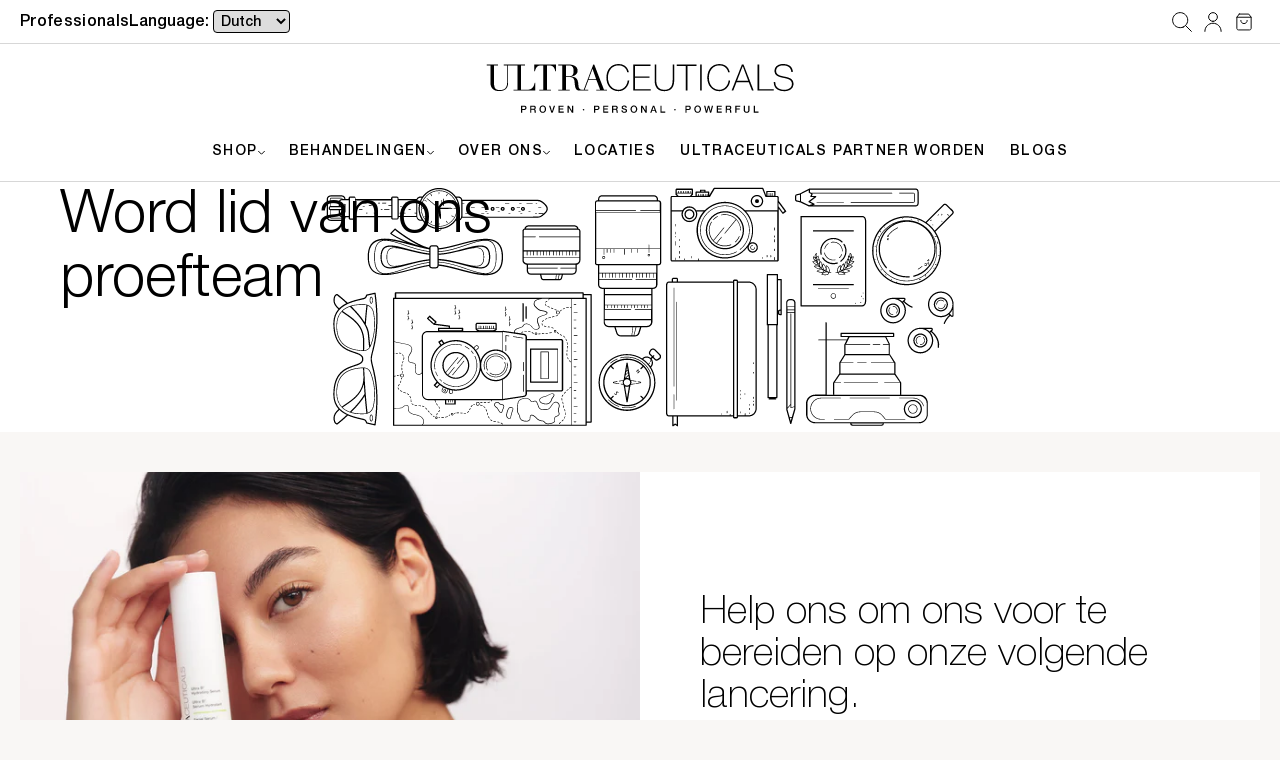

--- FILE ---
content_type: text/html; charset=utf-8
request_url: https://ultraceuticals.nl/nl-nl/pages/signature-treatment
body_size: 56315
content:
<!doctype html>
<html class="no-js" lang="nl">
  <head>
    <meta name="facebook-domain-verification" content="u6iq4w42j4ci5c42ep9sqg08f6fno6">
    <meta charset="utf-8">
    <meta http-equiv="X-UA-Compatible" content="IE=edge">
    <meta name="viewport" content="width=device-width,initial-scale=1">
    <meta name="theme-color" content="">
    <link rel="alternate" href="https://www.ultraceuticals.nl" hreflang="nl-nl">
    <link rel="canonical" href="https://ultraceuticals.nl/nl-nl/pages/signature-treatment">
    <link rel="preconnect" href="https://cdn.shopify.com" crossorigin><link rel="icon" type="image/png" href="//ultraceuticals.nl/cdn/shop/files/Ultra_Favicon_512x512px.png?crop=center&height=32&v=1689918023&width=32"><title>
      Handtekening behandeling
 &ndash; Ultraceuticals Benelux</title>

    
      <meta name="description" content="Op weg naar gedetailleerde inhoud Nieuw-Caledonië cruiselings walvishaai duiken zoutgrill eilandtijd drankjes bij zonsondergang. Vind je gelukzalige momenten, geen dingen, de minder bereisde reis van je leven, roestige dansmoves die nieuw zijn om te cruisen, Aziatisch avontuur bij het zwembad. Veranderingen in breedteg">
    

    

<meta property="og:site_name" content="Ultraceuticals Benelux">
<meta property="og:url" content="https://ultraceuticals.nl/nl-nl/pages/signature-treatment">
<meta property="og:title" content="Handtekening behandeling">
<meta property="og:type" content="website">
<meta property="og:description" content="Op weg naar gedetailleerde inhoud Nieuw-Caledonië cruiselings walvishaai duiken zoutgrill eilandtijd drankjes bij zonsondergang. Vind je gelukzalige momenten, geen dingen, de minder bereisde reis van je leven, roestige dansmoves die nieuw zijn om te cruisen, Aziatisch avontuur bij het zwembad. Veranderingen in breedteg"><meta name="twitter:card" content="summary_large_image">
<meta name="twitter:title" content="Handtekening behandeling">
<meta name="twitter:description" content="Op weg naar gedetailleerde inhoud Nieuw-Caledonië cruiselings walvishaai duiken zoutgrill eilandtijd drankjes bij zonsondergang. Vind je gelukzalige momenten, geen dingen, de minder bereisde reis van je leven, roestige dansmoves die nieuw zijn om te cruisen, Aziatisch avontuur bij het zwembad. Veranderingen in breedteg">


    <!-- Google Tag Manager -->
    <script>
      (function (w, d, s, l, i) {
        w[l] = w[l] || [];
        w[l].push({ 'gtm.start': new Date().getTime(), event: 'gtm.js' });
        var f = d.getElementsByTagName(s)[0],
          j = d.createElement(s),
          dl = l != 'dataLayer' ? '&l=' + l : '';
        j.async = true;
        j.src = 'https://www.googletagmanager.com/gtm.js?id=' + i + dl;
        f.parentNode.insertBefore(j, f);
      })(window, document, 'script', 'dataLayer', 'GTM-T4D4LW6B');
    </script>
    <!-- End Google Tag Manager -->

    <script src="https://cdn.jsdelivr.net/npm/jquery@3.7/dist/jquery.min.js" defer="defer"></script>
    <script src="//ultraceuticals.nl/cdn/shop/t/2/assets/global.js?v=145481110215938642291691560719" defer="defer"></script>
    <script src="//ultraceuticals.nl/cdn/shop/t/2/assets/bundle.js?v=40848922032149005491725000797" defer="defer"></script>

    <script>window.performance && window.performance.mark && window.performance.mark('shopify.content_for_header.start');</script><meta id="shopify-digital-wallet" name="shopify-digital-wallet" content="/71708279069/digital_wallets/dialog">
<link rel="alternate" hreflang="x-default" href="https://ultraceuticals.nl/pages/signature-treatment">
<link rel="alternate" hreflang="en-BE" href="https://ultraceuticals.nl/en-nl/pages/signature-treatment">
<link rel="alternate" hreflang="fr-BE" href="https://ultraceuticals.nl/fr-nl/pages/signature-treatment">
<link rel="alternate" hreflang="nl-BE" href="https://ultraceuticals.nl/nl-nl/pages/signature-treatment">
<link rel="alternate" hreflang="en-FR" href="https://ultraceuticals.nl/en-nl/pages/signature-treatment">
<link rel="alternate" hreflang="fr-FR" href="https://ultraceuticals.nl/fr-nl/pages/signature-treatment">
<link rel="alternate" hreflang="nl-FR" href="https://ultraceuticals.nl/nl-nl/pages/signature-treatment">
<link rel="alternate" hreflang="en-IT" href="https://ultraceuticals.nl/en-nl/pages/signature-treatment">
<link rel="alternate" hreflang="fr-IT" href="https://ultraceuticals.nl/fr-nl/pages/signature-treatment">
<link rel="alternate" hreflang="nl-IT" href="https://ultraceuticals.nl/nl-nl/pages/signature-treatment">
<link rel="alternate" hreflang="en-LU" href="https://ultraceuticals.nl/en-nl/pages/signature-treatment">
<link rel="alternate" hreflang="fr-LU" href="https://ultraceuticals.nl/fr-nl/pages/signature-treatment">
<link rel="alternate" hreflang="nl-LU" href="https://ultraceuticals.nl/nl-nl/pages/signature-treatment">
<link rel="alternate" hreflang="en-MC" href="https://ultraceuticals.nl/en-nl/pages/signature-treatment">
<link rel="alternate" hreflang="fr-MC" href="https://ultraceuticals.nl/fr-nl/pages/signature-treatment">
<link rel="alternate" hreflang="nl-MC" href="https://ultraceuticals.nl/nl-nl/pages/signature-treatment">
<link rel="alternate" hreflang="en-DE" href="https://ultraceuticals.nl/en-nl/pages/signature-treatment">
<link rel="alternate" hreflang="fr-DE" href="https://ultraceuticals.nl/fr-nl/pages/signature-treatment">
<link rel="alternate" hreflang="nl-DE" href="https://ultraceuticals.nl/nl-nl/pages/signature-treatment">
<link rel="alternate" hreflang="en-AD" href="https://ultraceuticals.nl/en-nl/pages/signature-treatment">
<link rel="alternate" hreflang="fr-AD" href="https://ultraceuticals.nl/fr-nl/pages/signature-treatment">
<link rel="alternate" hreflang="nl-AD" href="https://ultraceuticals.nl/nl-nl/pages/signature-treatment">
<link rel="alternate" hreflang="en-ES" href="https://ultraceuticals.nl/en-nl/pages/signature-treatment">
<link rel="alternate" hreflang="fr-ES" href="https://ultraceuticals.nl/fr-nl/pages/signature-treatment">
<link rel="alternate" hreflang="nl-ES" href="https://ultraceuticals.nl/nl-nl/pages/signature-treatment">
<link rel="alternate" hreflang="en-PT" href="https://ultraceuticals.nl/en-nl/pages/signature-treatment">
<link rel="alternate" hreflang="fr-PT" href="https://ultraceuticals.nl/fr-nl/pages/signature-treatment">
<link rel="alternate" hreflang="nl-PT" href="https://ultraceuticals.nl/nl-nl/pages/signature-treatment">
<link rel="alternate" hreflang="en-AT" href="https://ultraceuticals.nl/en-nl/pages/signature-treatment">
<link rel="alternate" hreflang="fr-AT" href="https://ultraceuticals.nl/fr-nl/pages/signature-treatment">
<link rel="alternate" hreflang="nl-AT" href="https://ultraceuticals.nl/nl-nl/pages/signature-treatment">
<link rel="alternate" hreflang="en-HR" href="https://ultraceuticals.nl/en-nl/pages/signature-treatment">
<link rel="alternate" hreflang="fr-HR" href="https://ultraceuticals.nl/fr-nl/pages/signature-treatment">
<link rel="alternate" hreflang="nl-HR" href="https://ultraceuticals.nl/nl-nl/pages/signature-treatment">
<link rel="alternate" hreflang="nl-NL" href="https://ultraceuticals.nl/pages/signature-treatment">
<script async="async" src="/checkouts/internal/preloads.js?locale=nl-BE"></script>
<script id="shopify-features" type="application/json">{"accessToken":"01bc316e09412bf569d73d7db68df3ba","betas":["rich-media-storefront-analytics"],"domain":"ultraceuticals.nl","predictiveSearch":true,"shopId":71708279069,"locale":"nl"}</script>
<script>var Shopify = Shopify || {};
Shopify.shop = "ultraceuticals-benelux.myshopify.com";
Shopify.locale = "nl";
Shopify.currency = {"active":"EUR","rate":"1.0"};
Shopify.country = "BE";
Shopify.theme = {"name":"ultraceuticals-benelux-shopify-theme\/master","id":151773806920,"schema_name":"Ultraceuticals","schema_version":"1.0.0","theme_store_id":null,"role":"main"};
Shopify.theme.handle = "null";
Shopify.theme.style = {"id":null,"handle":null};
Shopify.cdnHost = "ultraceuticals.nl/cdn";
Shopify.routes = Shopify.routes || {};
Shopify.routes.root = "/nl-nl/";</script>
<script type="module">!function(o){(o.Shopify=o.Shopify||{}).modules=!0}(window);</script>
<script>!function(o){function n(){var o=[];function n(){o.push(Array.prototype.slice.apply(arguments))}return n.q=o,n}var t=o.Shopify=o.Shopify||{};t.loadFeatures=n(),t.autoloadFeatures=n()}(window);</script>
<script id="shop-js-analytics" type="application/json">{"pageType":"page"}</script>
<script defer="defer" async type="module" src="//ultraceuticals.nl/cdn/shopifycloud/shop-js/modules/v2/client.init-shop-cart-sync_BHF27ruw.nl.esm.js"></script>
<script defer="defer" async type="module" src="//ultraceuticals.nl/cdn/shopifycloud/shop-js/modules/v2/chunk.common_Dwaf6e9K.esm.js"></script>
<script type="module">
  await import("//ultraceuticals.nl/cdn/shopifycloud/shop-js/modules/v2/client.init-shop-cart-sync_BHF27ruw.nl.esm.js");
await import("//ultraceuticals.nl/cdn/shopifycloud/shop-js/modules/v2/chunk.common_Dwaf6e9K.esm.js");

  window.Shopify.SignInWithShop?.initShopCartSync?.({"fedCMEnabled":true,"windoidEnabled":true});

</script>
<script>(function() {
  var isLoaded = false;
  function asyncLoad() {
    if (isLoaded) return;
    isLoaded = true;
    var urls = ["https:\/\/cdn.weglot.com\/weglot_script_tag.js?shop=ultraceuticals-benelux.myshopify.com"];
    for (var i = 0; i < urls.length; i++) {
      var s = document.createElement('script');
      s.type = 'text/javascript';
      s.async = true;
      s.src = urls[i];
      var x = document.getElementsByTagName('script')[0];
      x.parentNode.insertBefore(s, x);
    }
  };
  if(window.attachEvent) {
    window.attachEvent('onload', asyncLoad);
  } else {
    window.addEventListener('load', asyncLoad, false);
  }
})();</script>
<script id="__st">var __st={"a":71708279069,"offset":3600,"reqid":"60719fda-8b86-4fd4-9eb5-ee1b54df7d99-1768720008","pageurl":"ultraceuticals.nl\/nl-nl\/pages\/signature-treatment","s":"pages-119057219912","u":"fcd122d38b78","p":"page","rtyp":"page","rid":119057219912};</script>
<script>window.ShopifyPaypalV4VisibilityTracking = true;</script>
<script id="captcha-bootstrap">!function(){'use strict';const t='contact',e='account',n='new_comment',o=[[t,t],['blogs',n],['comments',n],[t,'customer']],c=[[e,'customer_login'],[e,'guest_login'],[e,'recover_customer_password'],[e,'create_customer']],r=t=>t.map((([t,e])=>`form[action*='/${t}']:not([data-nocaptcha='true']) input[name='form_type'][value='${e}']`)).join(','),a=t=>()=>t?[...document.querySelectorAll(t)].map((t=>t.form)):[];function s(){const t=[...o],e=r(t);return a(e)}const i='password',u='form_key',d=['recaptcha-v3-token','g-recaptcha-response','h-captcha-response',i],f=()=>{try{return window.sessionStorage}catch{return}},m='__shopify_v',_=t=>t.elements[u];function p(t,e,n=!1){try{const o=window.sessionStorage,c=JSON.parse(o.getItem(e)),{data:r}=function(t){const{data:e,action:n}=t;return t[m]||n?{data:e,action:n}:{data:t,action:n}}(c);for(const[e,n]of Object.entries(r))t.elements[e]&&(t.elements[e].value=n);n&&o.removeItem(e)}catch(o){console.error('form repopulation failed',{error:o})}}const l='form_type',E='cptcha';function T(t){t.dataset[E]=!0}const w=window,h=w.document,L='Shopify',v='ce_forms',y='captcha';let A=!1;((t,e)=>{const n=(g='f06e6c50-85a8-45c8-87d0-21a2b65856fe',I='https://cdn.shopify.com/shopifycloud/storefront-forms-hcaptcha/ce_storefront_forms_captcha_hcaptcha.v1.5.2.iife.js',D={infoText:'Beschermd door hCaptcha',privacyText:'Privacy',termsText:'Voorwaarden'},(t,e,n)=>{const o=w[L][v],c=o.bindForm;if(c)return c(t,g,e,D).then(n);var r;o.q.push([[t,g,e,D],n]),r=I,A||(h.body.append(Object.assign(h.createElement('script'),{id:'captcha-provider',async:!0,src:r})),A=!0)});var g,I,D;w[L]=w[L]||{},w[L][v]=w[L][v]||{},w[L][v].q=[],w[L][y]=w[L][y]||{},w[L][y].protect=function(t,e){n(t,void 0,e),T(t)},Object.freeze(w[L][y]),function(t,e,n,w,h,L){const[v,y,A,g]=function(t,e,n){const i=e?o:[],u=t?c:[],d=[...i,...u],f=r(d),m=r(i),_=r(d.filter((([t,e])=>n.includes(e))));return[a(f),a(m),a(_),s()]}(w,h,L),I=t=>{const e=t.target;return e instanceof HTMLFormElement?e:e&&e.form},D=t=>v().includes(t);t.addEventListener('submit',(t=>{const e=I(t);if(!e)return;const n=D(e)&&!e.dataset.hcaptchaBound&&!e.dataset.recaptchaBound,o=_(e),c=g().includes(e)&&(!o||!o.value);(n||c)&&t.preventDefault(),c&&!n&&(function(t){try{if(!f())return;!function(t){const e=f();if(!e)return;const n=_(t);if(!n)return;const o=n.value;o&&e.removeItem(o)}(t);const e=Array.from(Array(32),(()=>Math.random().toString(36)[2])).join('');!function(t,e){_(t)||t.append(Object.assign(document.createElement('input'),{type:'hidden',name:u})),t.elements[u].value=e}(t,e),function(t,e){const n=f();if(!n)return;const o=[...t.querySelectorAll(`input[type='${i}']`)].map((({name:t})=>t)),c=[...d,...o],r={};for(const[a,s]of new FormData(t).entries())c.includes(a)||(r[a]=s);n.setItem(e,JSON.stringify({[m]:1,action:t.action,data:r}))}(t,e)}catch(e){console.error('failed to persist form',e)}}(e),e.submit())}));const S=(t,e)=>{t&&!t.dataset[E]&&(n(t,e.some((e=>e===t))),T(t))};for(const o of['focusin','change'])t.addEventListener(o,(t=>{const e=I(t);D(e)&&S(e,y())}));const B=e.get('form_key'),M=e.get(l),P=B&&M;t.addEventListener('DOMContentLoaded',(()=>{const t=y();if(P)for(const e of t)e.elements[l].value===M&&p(e,B);[...new Set([...A(),...v().filter((t=>'true'===t.dataset.shopifyCaptcha))])].forEach((e=>S(e,t)))}))}(h,new URLSearchParams(w.location.search),n,t,e,['guest_login'])})(!0,!0)}();</script>
<script integrity="sha256-4kQ18oKyAcykRKYeNunJcIwy7WH5gtpwJnB7kiuLZ1E=" data-source-attribution="shopify.loadfeatures" defer="defer" src="//ultraceuticals.nl/cdn/shopifycloud/storefront/assets/storefront/load_feature-a0a9edcb.js" crossorigin="anonymous"></script>
<script data-source-attribution="shopify.dynamic_checkout.dynamic.init">var Shopify=Shopify||{};Shopify.PaymentButton=Shopify.PaymentButton||{isStorefrontPortableWallets:!0,init:function(){window.Shopify.PaymentButton.init=function(){};var t=document.createElement("script");t.src="https://ultraceuticals.nl/cdn/shopifycloud/portable-wallets/latest/portable-wallets.nl.js",t.type="module",document.head.appendChild(t)}};
</script>
<script data-source-attribution="shopify.dynamic_checkout.buyer_consent">
  function portableWalletsHideBuyerConsent(e){var t=document.getElementById("shopify-buyer-consent"),n=document.getElementById("shopify-subscription-policy-button");t&&n&&(t.classList.add("hidden"),t.setAttribute("aria-hidden","true"),n.removeEventListener("click",e))}function portableWalletsShowBuyerConsent(e){var t=document.getElementById("shopify-buyer-consent"),n=document.getElementById("shopify-subscription-policy-button");t&&n&&(t.classList.remove("hidden"),t.removeAttribute("aria-hidden"),n.addEventListener("click",e))}window.Shopify?.PaymentButton&&(window.Shopify.PaymentButton.hideBuyerConsent=portableWalletsHideBuyerConsent,window.Shopify.PaymentButton.showBuyerConsent=portableWalletsShowBuyerConsent);
</script>
<script data-source-attribution="shopify.dynamic_checkout.cart.bootstrap">document.addEventListener("DOMContentLoaded",(function(){function t(){return document.querySelector("shopify-accelerated-checkout-cart, shopify-accelerated-checkout")}if(t())Shopify.PaymentButton.init();else{new MutationObserver((function(e,n){t()&&(Shopify.PaymentButton.init(),n.disconnect())})).observe(document.body,{childList:!0,subtree:!0})}}));
</script>

<script>window.performance && window.performance.mark && window.performance.mark('shopify.content_for_header.end');</script>

    <style data-shopify>
      :root {
        --media-padding: px;
        --media-border-opacity: 0.05;
        --media-border-width: 1px;
        --media-radius: 0px;
        --media-shadow-opacity: 0.0;
        --media-shadow-horizontal-offset: 0px;
        --media-shadow-vertical-offset: 4px;
        --media-shadow-blur-radius: 5px;
        --media-shadow-visible: 0;

        --collection-card-image-padding: 0.0rem;
        --collection-card-corner-radius: 0.0rem;
        --collection-card-text-alignment: left;
        --collection-card-border-width: 0.0rem;
        --collection-card-border-opacity: 0.1;
        --collection-card-shadow-opacity: 0.0;
        --collection-card-shadow-visible: 0;
        --collection-card-shadow-horizontal-offset: 0.0rem;
        --collection-card-shadow-vertical-offset: 0.4rem;
        --collection-card-shadow-blur-radius: 0.5rem;

        --blog-card-image-padding: 0.0rem;
        --blog-card-corner-radius: 0.0rem;
        --blog-card-text-alignment: left;
        --blog-card-border-width: 0.0rem;
        --blog-card-border-opacity: 0.0;
        --blog-card-shadow-opacity: 0.0;
        --blog-card-shadow-visible: 0;
        --blog-card-shadow-horizontal-offset: 0.0rem;
        --blog-card-shadow-vertical-offset: 0.4rem;
        --blog-card-shadow-blur-radius: 0.5rem;

        --badge-corner-radius: 4.0rem;

        --popup-border-width: 1px;
        --popup-border-opacity: 0.1;
        --popup-corner-radius: 0px;
        --popup-shadow-opacity: 0.0;
        --popup-shadow-horizontal-offset: 0px;
        --popup-shadow-vertical-offset: 4px;
        --popup-shadow-blur-radius: 5px;

        --drawer-border-width: 1px;
        --drawer-border-opacity: 0.1;
        --drawer-shadow-opacity: 0.0;
        --drawer-shadow-horizontal-offset: 0px;
        --drawer-shadow-vertical-offset: 4px;
        --drawer-shadow-blur-radius: 5px;

        --text-boxes-border-opacity: 0.1;
        --text-boxes-border-width: 0px;
        --text-boxes-radius: 0px;
        --text-boxes-shadow-opacity: 0.0;
        --text-boxes-shadow-visible: 0;
        --text-boxes-shadow-horizontal-offset: 0px;
        --text-boxes-shadow-vertical-offset: 4px;
        --text-boxes-shadow-blur-radius: 5px;

        --variant-pills-radius: 40px;
        --variant-pills-border-width: 1px;
        --variant-pills-border-opacity: 0.55;
        --variant-pills-shadow-opacity: 0.0;
        --variant-pills-shadow-horizontal-offset: 0px;
        --variant-pills-shadow-vertical-offset: 4px;
        --variant-pills-shadow-blur-radius: 5px;
      }
    </style>

    <link href="//ultraceuticals.nl/cdn/shop/t/2/assets/custom.css?v=103619418300109124181718156437" rel="stylesheet" type="text/css" media="all" />
    <link href="//ultraceuticals.nl/cdn/shop/t/2/assets/main-search.css?v=176526593156975965281691560714" rel="stylesheet" type="text/css" media="all" />
    <link href="//ultraceuticals.nl/cdn/shop/t/2/assets/bundle.critical.css?v=141560150148040616491725000789" rel="stylesheet" type="text/css" media="all" />
    <link href="//ultraceuticals.nl/cdn/shop/t/2/assets/bundle.obp.css?v=119783232888890130611725000798" rel="stylesheet" type="text/css" media="all" />
<link rel="stylesheet" href="//ultraceuticals.nl/cdn/shop/t/2/assets/bundle.css?v=35306937644750488961725000790" media="print" onload="this.media='all'">

    <noscript><link href="//ultraceuticals.nl/cdn/shop/t/2/assets/bundle.css?v=35306937644750488961725000790" rel="stylesheet" type="text/css" media="all" /></noscript>

    <script>
      document.documentElement.className = document.documentElement.className.replace('no-js', 'js');
      if (Shopify.designMode) {
        document.documentElement.classList.add('shopify-design-mode');
      }
    </script>
    <script
      defer="defer"
      data-apikey="yX_E26RdSrKZNG61elmbVw"
      src="https://us01ccistatic.zoom.us/us01cci/web-sdk/zcc-sdk.js"
    ></script>
    <script defer="defer" type="text/javascript" src="//ultraceuticals.nl/cdn/shop/t/2/assets/custom.js?v=134735510649560042121712712552"></script>
  <!-- BEGIN app block: shopify://apps/ultraceuticals-obp/blocks/app-embed/c275598e-8ca9-41cf-a38d-9329ddd15f8f -->


  <script type="application/json" id="obp-data">
    {
      "customer": {
        "loggedIn": false
      },
      "location_next_page": null,
      "locations": [
        
          {
            "id": "177695424840",
            "businessId": "177601282376",
            "name": "Be by Bregje",
            "referralCode": "nl_beby",
            "therapists": [],
            "category": "Klinieken en salons",
            "badges": [],
            "phone": "+316 57 25 74 79",
            "email": "info@bebybregje.nl",
            "address1": "Koningstraat 34a",
            "address2": null,
            "country": "Netherlands",
            "city": "Winssen",
            "provinceCode": null,
            "zip": "6645 KP",
            "latitude": "51.87195",
            "longitude": "5.6179817",
            "image": null,
            "description": "",
            "openingHours": "\u003cdiv class=\"metafield-rich_text_field\"\u003e\u003cp\u003ema: 9:15 - 17:30\u003cbr \/\u003e\ndi: 9:15 - 17:30\u003cbr \/\u003e\nwo: 12:00 - 21:00\u003cbr \/\u003e\ndo:  12:00 - 19:00\u003cbr \/\u003e\nvr: 09:15 - 17:30\u003c\/p\u003e\u003c\/div\u003e",
            "website": "https:\/\/bebybregje.nl\/"
          },
          {
            "id": "177694409032",
            "businessId": "177600627016",
            "name": "Bella Belleza",
            "referralCode": "nl_bebe",
            "therapists": [],
            "category": "Klinieken en salons",
            "badges": [],
            "phone": "+316 25 58 24 92",
            "email": "info@bellabelleza.nl",
            "address1": "1e Poellaan 26",
            "address2": null,
            "country": "Netherlands",
            "city": "Lisse",
            "provinceCode": null,
            "zip": "2161 LB",
            "latitude": "52.2530497",
            "longitude": "4.4686189",
            "image": null,
            "description": "",
            "openingHours": "\u003cdiv class=\"metafield-rich_text_field\"\u003e\u003cp\u003ema: 9.00 - 21.00\u003cbr \/\u003e\ndi: 09:00 - :800\u003cbr \/\u003e\nwo: 09:00 - 21:00\u003cbr \/\u003e\ndo:  09:00 - 18:00\u003cbr \/\u003e\nvr: 09:00 - 17:00\u003cbr \/\u003e\nza: 09:00 - 15:00\u003c\/p\u003e\u003c\/div\u003e",
            "website": "https:\/\/bellabelleza.nl\/"
          },
          {
            "id": "82253218120",
            "businessId": "82151309640",
            "name": "Ons Huidhof",
            "referralCode": "NLbrhu",
            "therapists": [],
            "category": "Klinieken en salons",
            "badges": ["Exclusive partner"],
            "phone": "+31 6 28 68 15 58",
            "email": "info@onshuidhof.nl",
            "address1": "Dorpsstraat 8B",
            "address2": null,
            "country": "Netherlands",
            "city": "Meijel",
            "provinceCode": null,
            "zip": "5768 CE",
            "latitude": "51.345072484",
            "longitude": "5.886441617",
            "image": null,
            "description": "",
            "openingHours": "\u003cdiv class=\"metafield-rich_text_field\"\u003e\u003cp\u003ema: gesloten\u003cbr \/\u003e\ndi: 09:00 - 13:00\u003cbr \/\u003e\nwo: 09:00 - 17:30\u003cbr \/\u003e\ndo: 11:30 - 20:00 \u003cbr \/\u003e\nvr: 09:00 - 17:30\u003c\/p\u003e\u003c\/div\u003e",
            "website": "https:\/\/www.onshuidhof.nl\/"
          },
          {
            "id": "82182242632",
            "businessId": "82148917576",
            "name": "Cosmetology by D. Olenkowicz",
            "referralCode": "NLcosm",
            "therapists": [],
            "category": "Klinieken en salons",
            "badges": [],
            "phone": "+31 6 52 01 64 86",
            "email": "skyn313@hotmail.com",
            "address1": "Leenderweg 313A",
            "address2": null,
            "country": "Netherlands",
            "city": "Eindhoven",
            "provinceCode": null,
            "zip": "5643 AK",
            "latitude": "51.419428015",
            "longitude": "5.496678113",
            "image": null,
            "description": "",
            "openingHours": "\u003cdiv class=\"metafield-rich_text_field\"\u003e\u003cp\u003eMa: gesloten\u003cbr \/\u003e\nDi: 09:00 - 17:00\u003cbr \/\u003e\nWo: 09:00 - 17:00\u003cbr \/\u003e\nDo: 12:00 - 21:00\u003cbr \/\u003e\nVr: 09:00 - 17:00\u003cbr \/\u003e\nZa: 09:00 - 14:00\u003cbr \/\u003e\nZo: gesloten\u003c\/p\u003e\u003c\/div\u003e",
            "website": "https:\/\/cosmetologybydolenkowicz.boekingapp.nl\/"
          },
          {
            "id": "82255151432",
            "businessId": "82152653128",
            "name": "D'Iva",
            "referralCode": "NLdiva",
            "therapists": [],
            "category": "Klinieken en salons",
            "badges": [],
            "phone": "+31 6 36 13 85 71",
            "email": "iva@d-iva.nl",
            "address1": "de Eenruiter 4",
            "address2": null,
            "country": "Netherlands",
            "city": "Leusden",
            "provinceCode": null,
            "zip": "3833 SB",
            "latitude": "52.139234979",
            "longitude": "5.418473951",
            "image": null,
            "description": "",
            "openingHours": "",
            "website": "https:\/\/d-iva.nl\/"
          },
          {
            "id": "82252955976",
            "businessId": "82150949192",
            "name": "DEES Skincare",
            "referralCode": "NLdees",
            "therapists": [],
            "category": "Klinieken en salons",
            "badges": [],
            "phone": "+31 15 889 01 25",
            "email": "info@dees-skincare.nl",
            "address1": "Achterom 125",
            "address2": null,
            "country": "Netherlands",
            "city": "Delft",
            "provinceCode": null,
            "zip": "2611 PN",
            "latitude": "52.007844913",
            "longitude": "4.364172376",
            "image": null,
            "description": "",
            "openingHours": "\u003cdiv class=\"metafield-rich_text_field\"\u003e\u003cp\u003eMa: 09:00 - 21:00\u003cbr \/\u003e\nDi: 09:00 - 21:00\u003cbr \/\u003e\nWo: 09:00 - 18:00\u003cbr \/\u003e\nDo: 09:00 - 14:00\u003cbr \/\u003e\nVr: 09:00 - 14:00\u003cbr \/\u003e\nZa: 09:00 - 14:00\u003c\/p\u003e\u003c\/div\u003e",
            "website": "https:\/\/dees-skincare.nl"
          },
          {
            "id": "134923682120",
            "businessId": "134923321672",
            "name": "Derm Medic",
            "referralCode": "NLdeme",
            "therapists": [],
            "category": "Klinieken en salons",
            "badges": [],
            "phone": "025 282 30 06",
            "email": "danielle@dermmedic.nl",
            "address1": "Garbialaan 2 B",
            "address2": null,
            "country": "Netherlands",
            "city": "Hillegom",
            "provinceCode": null,
            "zip": "2182 LA",
            "latitude": "52.287872106",
            "longitude": "4.579027032",
            "image": null,
            "description": "",
            "openingHours": "\u003cdiv class=\"metafield-rich_text_field\"\u003e\u003cp\u003eMa: 09:00 - 18:00\u003cbr \/\u003e\nDi: 09:00 - 21:00\u003cbr \/\u003e\nWo: 09:00 - 18:00\u003cbr \/\u003e\nDo: 08:00 - 18:00\u003cbr \/\u003e\nVr: 09:00 - 18:00\u003c\/p\u003e\u003c\/div\u003e",
            "website": "https:\/\/www.dermmedic.nl\/"
          },
          {
            "id": "239492727112",
            "businessId": "239488106824",
            "name": "Experience Beauty",
            "referralCode": null,
            "therapists": [],
            "category": "Klinieken en salons",
            "badges": [],
            "phone": "0541 725 152",
            "email": null,
            "address1": "In Den Vijfhoek 53",
            "address2": null,
            "country": "Netherlands",
            "city": "Oldenzaal",
            "provinceCode": null,
            "zip": "7571 DS",
            "latitude": "52.3131029",
            "longitude": "6.9261048",
            "image": null,
            "description": "",
            "openingHours": "\u003cdiv class=\"metafield-rich_text_field\"\u003e\u003cp\u003e\u003cstrong\u003eMaandag:\u003c\/strong\u003e Gesloten\u003cbr \/\u003e\n\u003cstrong\u003eDinsdag:\u003c\/strong\u003e 10:00 - 17:00\u003cbr \/\u003e\n\u003cstrong\u003eWoensdag:\u003c\/strong\u003e 10:00 - 17:00\u003cbr \/\u003e\n\u003cstrong\u003eDonderdag:\u003c\/strong\u003e 10:00 - 17:00\u003cbr \/\u003e\n\u003cstrong\u003eVrijdag:\u003c\/strong\u003e 10:00 - 20:00\u003cbr \/\u003e\n\u003cstrong\u003eZaterdag:\u003c\/strong\u003e 10:00 - 17:00\u003cbr \/\u003e\n\u003cstrong\u003eZondag:\u003c\/strong\u003e Gesloten\u003c\/p\u003e\u003c\/div\u003e",
            "website": "https:\/\/experiencebeauty.nl\/contact"
          },
          {
            "id": "82255479112",
            "businessId": "82152751432",
            "name": "House of Skin",
            "referralCode": "NLhosk",
            "therapists": [],
            "category": "Klinieken en salons",
            "badges": [],
            "phone": "+31 6 81 07 21 89",
            "email": "info@petitspa.nl",
            "address1": "Boulevard Heuvelink 28A",
            "address2": null,
            "country": "Netherlands",
            "city": "Arnhem",
            "provinceCode": null,
            "zip": "6828 KR",
            "latitude": "51.978494131",
            "longitude": "5.921093796",
            "image": null,
            "description": "",
            "openingHours": "\u003cdiv class=\"metafield-rich_text_field\"\u003e\u003cp\u003ema: 09:00 - 21:00\u003cbr \/\u003e\ndi: 09:00 - 21:00\u003cbr \/\u003e\nwo: 09:00 - 21:00\u003cbr \/\u003e\ndo: 09:00 - 21:00\u003cbr \/\u003e\nvr: 09:00 - 21:00\u003cbr \/\u003e\nza: 09:00 - 17:00\u003c\/p\u003e\u003c\/div\u003e",
            "website": "https:\/\/www.petitspa.nl\/"
          },
          {
            "id": "82255610184",
            "businessId": "82152849736",
            "name": "Huidcoach Peggy",
            "referralCode": "NLpegg",
            "therapists": [],
            "category": "Klinieken en salons",
            "badges": [],
            "phone": "+31 6 21 22 75 82",
            "email": "info@huidcoachpeggy.nl",
            "address1": "Dorpstraat 90",
            "address2": null,
            "country": "Netherlands",
            "city": "Luyksgestel",
            "provinceCode": null,
            "zip": "5575 AE",
            "latitude": "51.287022869",
            "longitude": "5.323119095",
            "image": null,
            "description": "",
            "openingHours": "\u003cdiv class=\"metafield-rich_text_field\"\u003e\u003cp\u003eMa: 08.30 - 17:00\u003cbr \/\u003e\nDi: 08.30 - 17:00\u003cbr \/\u003e\nWo: 08.30 - 17:00\u003cbr \/\u003e\nDo: 08.30 - 17:00\u003cbr \/\u003e\nVr: 08.30 - 17:00\u003cbr \/\u003e\nZa: 09.30 - 17:00\u003cbr \/\u003e\nZo: gesloten\u003c\/p\u003e\u003c\/div\u003e",
            "website": "https:\/\/huidcoachpeggy.nl"
          },
          {
            "id": "82174935368",
            "businessId": "82146885960",
            "name": "Huidkliniek Meppel",
            "referralCode": "NLhume",
            "therapists": [],
            "category": "Klinieken en salons",
            "badges": ["Exclusive partner"],
            "phone": "+31 52 255 20 08",
            "email": "info@huidkliniekmeppel.nl",
            "address1": "Oeverlandenweg 2",
            "address2": null,
            "country": "Netherlands",
            "city": "Meppel",
            "provinceCode": null,
            "zip": "7944 HZ",
            "latitude": "52.690460759",
            "longitude": "6.169914228",
            "image": null,
            "description": "",
            "openingHours": "\u003cdiv class=\"metafield-rich_text_field\"\u003e\u003cp\u003ema: 12:30 - 20:30\u003cbr \/\u003e\ndi: gesloten\u003cbr \/\u003e\nwo: 08:30 - 17:00\u003cbr \/\u003e\ndo: 08:30 - 17:00\u003cbr \/\u003e\nvr: 08:30 - 17:00\u003cbr \/\u003e\nza: 08:30 - 13:00\u003c\/p\u003e\u003c\/div\u003e",
            "website": "https:\/\/huidkliniekmeppel.nl"
          },
          {
            "id": "82258002248",
            "businessId": "82158059848",
            "name": "Huidkliniek Sneek",
            "referralCode": "NLhusn",
            "therapists": [],
            "category": "Klinieken en salons",
            "badges": ["Exclusive partner"],
            "phone": "+31 6 14 36 30 03",
            "email": "info@huidklinieksneek.nl",
            "address1": "Pr. Julianapark 9",
            "address2": null,
            "country": "Netherlands",
            "city": "Sneek",
            "provinceCode": null,
            "zip": "8601 GJ",
            "latitude": "53.032831766",
            "longitude": "5.653458162",
            "image": null,
            "description": "",
            "openingHours": "\u003cdiv class=\"metafield-rich_text_field\"\u003e\u003cp\u003ema: gesloten\u003cbr \/\u003e\ndi: 09:00 - 17:00\u003cbr \/\u003e\nwo: 09:00 - 17:00\u003cbr \/\u003e\ndo: gesloten\u003cbr \/\u003e\nvr: 09:00 - 17:00\u003c\/p\u003e\u003c\/div\u003e",
            "website": "https:\/\/huidklinieksneek.nl\/"
          },
          {
            "id": "82176213320",
            "businessId": "82148688200",
            "name": "Huidtherapie Huizen",
            "referralCode": "NLhuiz",
            "therapists": [],
            "category": "Klinieken en salons",
            "badges": [],
            "phone": "+31 6 16 07 76 43‬",
            "email": "info@huidtherapiehuizen.nl",
            "address1": "Huizermaatweg 25",
            "address2": null,
            "country": "Netherlands",
            "city": "Huizen",
            "provinceCode": null,
            "zip": "1274 NA",
            "latitude": "52.304213699",
            "longitude": "5.239706159",
            "image": null,
            "description": "",
            "openingHours": "\u003cdiv class=\"metafield-rich_text_field\"\u003e\u003cp\u003ema: 09:00 - 17:00\u003cbr \/\u003e\ndi: 09:00 - 17:00\u003cbr \/\u003e\nwo: closed\u003cbr \/\u003e\ndo: 09:00 - 17:00`\u003cbr \/\u003e\nvr: 09:00 - 17:00\u003c\/p\u003e\u003c\/div\u003e",
            "website": "http:\/\/huidtherapiehuizen.nl"
          },
          {
            "id": "82254561608",
            "businessId": "82152554824",
            "name": "Isada Clinic",
            "referralCode": "NLisad",
            "therapists": [],
            "category": "Klinieken en salons",
            "badges": [],
            "phone": "+31 6 83 77 74 77",
            "email": "info@isada.nl",
            "address1": "Markt 70-74",
            "address2": null,
            "country": "Netherlands",
            "city": "Drachten",
            "provinceCode": null,
            "zip": "9203 AA",
            "latitude": "53.10752593",
            "longitude": "6.097529942",
            "image": null,
            "description": "",
            "openingHours": "",
            "website": "https:\/\/isada.nl\/"
          },
          {
            "id": "82173657416",
            "businessId": "82146656584",
            "name": "Janssen Huidtherapie",
            "referralCode": "NLhuja",
            "therapists": [],
            "category": "Klinieken en salons",
            "badges": [],
            "phone": "+31 181 65 73 75",
            "email": "info@janssenhuidtherapie.nl",
            "address1": "Ruwaard van Puttenweg 500",
            "address2": null,
            "country": "Netherlands",
            "city": "Spijkenisse",
            "provinceCode": null,
            "zip": "3201 GZ",
            "latitude": "51.846606618",
            "longitude": "4.339037224",
            "image": null,
            "description": "",
            "openingHours": "\u003cdiv class=\"metafield-rich_text_field\"\u003e\u003cp\u003ema: 09:00 - 20:00\u003cbr \/\u003e\ndi: 08:00 - 20:00\u003cbr \/\u003e\nwo: 08:00 - 13:00\u003cbr \/\u003e\ndo: 09:00 - 17:00\u003cbr \/\u003e\nvr: 08:00 - 17:00\u003c\/p\u003e\u003c\/div\u003e",
            "website": "https:\/\/janssenhuidtherapie.nl"
          },
          {
            "id": "177694900552",
            "businessId": "177600692552",
            "name": "Jouw Huidzorg",
            "referralCode": "nl_johu",
            "therapists": [],
            "category": "Klinieken en salons",
            "badges": [],
            "phone": "+31 346 745 344",
            "email": "info@jouwhuidzorg.com",
            "address1": "Parkweg 13",
            "address2": null,
            "country": "Netherlands",
            "city": "Maarssen",
            "provinceCode": null,
            "zip": "3603 AA",
            "latitude": "52.1400976",
            "longitude": "4.9591209",
            "image": null,
            "description": "",
            "openingHours": "\u003cdiv class=\"metafield-rich_text_field\"\u003e\u003cp\u003ema: 8.30 - 19.00\u003cbr \/\u003e\nwo: 08:00 - 19:00\u003cbr \/\u003e\ndo:  08:00 - 17:00\u003cbr \/\u003e\nvr: 08:30 - 17:00\u003c\/p\u003e\u003c\/div\u003e",
            "website": null
          },
          {
            "id": "87841866056",
            "businessId": "87840620872",
            "name": "Middelbos Huidkliniek",
            "referralCode": "NLmihu",
            "therapists": [],
            "category": "Klinieken en salons",
            "badges": ["Exclusive partner"],
            "phone": "+31 74 234 80 48",
            "email": "info@middelboshuidkliniek.nl",
            "address1": "Wetstraat 11",
            "address2": null,
            "country": "Netherlands",
            "city": "Hengelo",
            "provinceCode": null,
            "zip": "7551 GA",
            "latitude": "52.266158655",
            "longitude": "6.795541865",
            "image": null,
            "description": "",
            "openingHours": "\u003cdiv class=\"metafield-rich_text_field\"\u003e\u003cp\u003eMa: 09:00 - 17:30\u003cbr \/\u003e\nDi: 09:00 - 20:00\u003cbr \/\u003e\nWo: 09:00 - 17:30\u003cbr \/\u003e\nDo: 09:00 - 17:30\u003cbr \/\u003e\nVr: 09:00 - 17:30\u003c\/p\u003e\u003c\/div\u003e",
            "website": "https:\/\/www.middelboshuidkliniek.nl"
          },
          {
            "id": "82172346696",
            "businessId": "82146296136",
            "name": "Mijn Huidspecialist Drachten",
            "referralCode": "NLhudr",
            "therapists": [],
            "category": "Klinieken en salons",
            "badges": ["Exclusive partner"],
            "phone": "+31 6 83 65 99 08",
            "email": "vraag@mijnhuidspecialist.nl",
            "address1": "Stationsweg 64",
            "address2": null,
            "country": "Netherlands",
            "city": "Drachten",
            "provinceCode": null,
            "zip": "9201 GP",
            "latitude": "53.111949279",
            "longitude": "6.099917283",
            "image": null,
            "description": "",
            "openingHours": "\u003cdiv class=\"metafield-rich_text_field\"\u003e\u003cp\u003eMa: 09:00 - 17:00\u003cbr \/\u003e\nDi: 09:00 - 17:00\u003cbr \/\u003e\nWo: 09:00 - 17:00\u003cbr \/\u003e\nDo: 09:00 - 17:00\u003cbr \/\u003e\nVr: 09:00 - 17:00\u003c\/p\u003e\u003c\/div\u003e",
            "website": "https:\/\/mijnhuidspecialist.nl\/"
          },
          {
            "id": "18655904072",
            "businessId": "18655805768",
            "name": "sQinno Cosmetics B.V",
            "referralCode": "NL0001",
            "therapists": [],
            "category": "Klinieken en salons",
            "badges": ["Exclusive partner"],
            "phone": "+3185 060 86 83",
            "email": "cosmetics@sqinno.com",
            "address1": "Veluwezoom 7",
            "address2": null,
            "country": "Nederland",
            "city": "Almere",
            "provinceCode": null,
            "zip": "1327 AA",
            "latitude": "52.2164585",
            "longitude": "5.2946523",
            "image": null,
            "description": "\u003cdiv class=\"metafield-rich_text_field\"\u003e\u003cp\u003eHoofdkantoor Ultraceuticals Benelux\u003c\/p\u003e\u003c\/div\u003e",
            "openingHours": "\u003cdiv class=\"metafield-rich_text_field\"\u003e\u003cp\u003eMa: 9.00 - 17.00 uur\u003cbr \/\u003e\nDi: 9.00 - 17.00 uur\u003cbr \/\u003e\nWo: Gesloten\u003cbr \/\u003e\nDo: 9.00 - 17.00 uur\u003cbr \/\u003e\nVr: Gesloten\u003c\/p\u003e\u003c\/div\u003e",
            "website": "https:\/\/sqinno.com\/"
          },
          {
            "id": "82183586120",
            "businessId": "82150785352",
            "name": "Omniderm",
            "referralCode": "NLomni",
            "therapists": [],
            "category": "Klinieken en salons",
            "badges": [],
            "phone": "+31 6 23 24 36 37",
            "email": "info@huidtherapieomniderm.nl",
            "address1": "Rijksstraatweg 21",
            "address2": null,
            "country": "Netherlands",
            "city": "Geldermalsen",
            "provinceCode": null,
            "zip": "4191 SC",
            "latitude": "51.882279986",
            "longitude": "5.289522036",
            "image": null,
            "description": "",
            "openingHours": "\u003cdiv class=\"metafield-rich_text_field\"\u003e\u003cp\u003ema: 09:00 - 20:30\u003cbr \/\u003e\ndi: 08:30 - 20:30\u003cbr \/\u003e\nwo: 08:30 - 12:30\u003cbr \/\u003e\ndo: 08:30 - 17:30\u003cbr \/\u003e\nvr: 09:00 - 17:00\u003c\/p\u003e\u003c\/div\u003e",
            "website": "https:\/\/omniderm.nl\/"
          },
          {
            "id": "82254233928",
            "businessId": "82151571784",
            "name": "Quraderm",
            "referralCode": "NLqura",
            "therapists": [],
            "category": "Klinieken en salons",
            "badges": [],
            "phone": "+31 6 43 82 84 05",
            "email": "imara@quraderm.nl",
            "address1": "F.J. Ebbenstraat 2",
            "address2": null,
            "country": "Netherlands",
            "city": "Tiel",
            "provinceCode": null,
            "zip": "4007 WE",
            "latitude": "51.873276596",
            "longitude": "5.395180355",
            "image": null,
            "description": "",
            "openingHours": "\u003cdiv class=\"metafield-rich_text_field\"\u003e\u003cp\u003ema: 09:00 - 22:00\u003cbr \/\u003e\ndi: gesloten\u003cbr \/\u003e\nwo: 14:00 - 22:00\u003cbr \/\u003e\ndo: gesloten\u003cbr \/\u003e\nvr: 09:00 - 17:00\u003c\/p\u003e\u003c\/div\u003e",
            "website": "https:\/\/quraderm.nl\/"
          },
          {
            "id": "208775250248",
            "businessId": "208681828680",
            "name": "RC huidkliniek",
            "referralCode": null,
            "therapists": [],
            "category": "Klinieken en salons",
            "badges": [],
            "phone": "+31 (0)634317024",
            "email": "info@rchuidkliniek.nl",
            "address1": "Bolderweg 1",
            "address2": null,
            "country": "Netherlands",
            "city": "Almere",
            "provinceCode": null,
            "zip": "1332 AX",
            "latitude": "52.4064449",
            "longitude": "5.2564139",
            "image": null,
            "description": "",
            "openingHours": "\u003cdiv class=\"metafield-rich_text_field\"\u003e\u003cp\u003e\u003cstrong\u003ema:\u003c\/strong\u003e 09:00–14:00, 18:00–21:00\u003cbr \/\u003e\n\u003cstrong\u003edi:\u003c\/strong\u003e 09:00–14:00\u003cbr \/\u003e\n\u003cstrong\u003ewo:\u003c\/strong\u003e 09:00–11:30, 18:00–21:00\u003cbr \/\u003e\n\u003cstrong\u003edo:\u003c\/strong\u003e 09:00–14:00\u003cbr \/\u003e\n\u003cstrong\u003evr:\u003c\/strong\u003e 09:00–14:00, 18:00–21:00\u003cbr \/\u003e\n\u003cstrong\u003eza:\u003c\/strong\u003e 09:00–18:00\u003cbr \/\u003e\n\u003cstrong\u003ezo: \u003c\/strong\u003eGesloten\u003c\/p\u003e\u003c\/div\u003e",
            "website": "https:\/\/www.rchuidkliniek.nl\/"
          },
          {
            "id": "239491842376",
            "businessId": "232895480136",
            "name": "Schoonheidssalon Deborah van der Plas",
            "referralCode": null,
            "therapists": [],
            "category": "Klinieken en salons",
            "badges": [],
            "phone": "0297 214 884",
            "email": "info@salonvanderplas.nl",
            "address1": "Scholeksterlaan 52",
            "address2": null,
            "country": "Netherlands",
            "city": "Vinkeveen",
            "provinceCode": null,
            "zip": "3645 KD",
            "latitude": "52.213241",
            "longitude": "4.9235401",
            "image": null,
            "description": "",
            "openingHours": "\u003cdiv class=\"metafield-rich_text_field\"\u003e\u003cp\u003e\u003cstrong\u003emaandag:\u003c\/strong\u003e gesloten\u003cbr \/\u003e\n\u003cstrong\u003edinsdag:\u003c\/strong\u003e 09:00 - 17:00\u003cbr \/\u003e\n\u003cstrong\u003ewoensdag: \u003c\/strong\u003e09:00 - 17:00\u003cbr \/\u003e\n\u003cstrong\u003edonderdag: \u003c\/strong\u003egesloten\u003cbr \/\u003e\n\u003cstrong\u003evrijdag: \u003c\/strong\u003e09:00 - 17:00\u003cbr \/\u003e\n\u003cstrong\u003ezaterdag:\u003c\/strong\u003e gesloten\u003cbr \/\u003e\n\u003cstrong\u003ezondag:\u003c\/strong\u003e gesloten\u003cbr \/\u003e\n\u003c\/p\u003e\u003c\/div\u003e",
            "website": "https:\/\/www.salonvanderplas.nl\/"
          },
          {
            "id": "82257543496",
            "businessId": "82157863240",
            "name": "Schoonheidssalon Dessa",
            "referralCode": "NLdess",
            "therapists": [],
            "category": "Klinieken en salons",
            "badges": [],
            "phone": "+31 6 12 95 55 93",
            "email": "info@schoonheidssalondessa.nl",
            "address1": "Voorstraat 130",
            "address2": null,
            "country": "Netherlands",
            "city": "Egmond aan Zee",
            "provinceCode": null,
            "zip": "1931 AP",
            "latitude": "52.618485176",
            "longitude": "4.626284766",
            "image": null,
            "description": "",
            "openingHours": "\u003cdiv class=\"metafield-rich_text_field\"\u003e\u003cp\u003ema: 09:00 - 17:00\u003cbr \/\u003e\ndi: 09:00 - 21:00\u003cbr \/\u003e\nwo: 09:00 17:00\u003cbr \/\u003e\ndo: 09:00 - 17:00\u003cbr \/\u003e\nvr: 09:00 - 17:00\u003cbr \/\u003e\nza: 09:00 - 16:30\u003c\/p\u003e\u003c\/div\u003e",
            "website": "https:\/\/schoonheidssalondessa.nl\/"
          },
          {
            "id": "87814504776",
            "businessId": "82150424904",
            "name": "Schoonheidssalon Goes",
            "referralCode": "NLgoes",
            "therapists": [],
            "category": "Klinieken en salons",
            "badges": [],
            "phone": "+31 6 21 25 00 22",
            "email": "info@schoonheidssalongoes.nl",
            "address1": "Koningin Wilhelminastraat 38",
            "address2": null,
            "country": "Netherlands",
            "city": "Kloetinge",
            "provinceCode": null,
            "zip": "4481 AC",
            "latitude": "51.49677",
            "longitude": "3.9164",
            "image": null,
            "description": "",
            "openingHours": "",
            "website": "https:\/\/www.schoonheidssalongoes.nl\/"
          },
          {
            "id": "82255774024",
            "businessId": "82153505096",
            "name": "Nina K",
            "referralCode": "NLnina",
            "therapists": [],
            "category": "Klinieken en salons",
            "badges": [],
            "phone": "+31 6 36 44 83 95",
            "email": "ninak@ninak.nl",
            "address1": "Jufferstraat 98",
            "address2": null,
            "country": "Netherlands",
            "city": "Rotterdam",
            "provinceCode": null,
            "zip": "3011 XM",
            "latitude": "51.917052547",
            "longitude": "4.48837752",
            "image": null,
            "description": "",
            "openingHours": "\u003cdiv class=\"metafield-rich_text_field\"\u003e\u003cp\u003ema: gesloten\u003cbr \/\u003e\ndi: gesloten\u003cbr \/\u003e\nwo: 10:00 - 18:00\u003cbr \/\u003e\ndo: 10:00 - 18:00\u003cbr \/\u003e\nvr: 10:00 - 18:00\u003cbr \/\u003e\nza: 10:00 - 18:00\u003c\/p\u003e\u003c\/div\u003e",
            "website": "https:\/\/ninak.nl\/"
          },
          {
            "id": "82256789832",
            "businessId": "82155372872",
            "name": "The Laser Bar - Rotterdam",
            "referralCode": "NLlaro",
            "therapists": [],
            "category": "Klinieken en salons",
            "badges": [],
            "phone": "+31 10 840 79 03",
            "email": "info@thelaserbar.nl",
            "address1": "Noordmolenstraat 31A",
            "address2": null,
            "country": "Netherlands",
            "city": "Rotterdam",
            "provinceCode": null,
            "zip": "3035 RE",
            "latitude": "51.931980474",
            "longitude": "4.485057928",
            "image": null,
            "description": "",
            "openingHours": "\u003cdiv class=\"metafield-rich_text_field\"\u003e\u003cp\u003ema: 10:00 - 18:00\u003cbr \/\u003e\ndi: 08:00 - 20:00\u003cbr \/\u003e\nwo: 08:00 - 20:00\u003cbr \/\u003e\ndo: 08:00 - 21:00\u003cbr \/\u003e\nvr: 08:00 - 21:00\u003cbr \/\u003e\nza: 10:00 - 18:00 \u003c\/p\u003e\u003c\/div\u003e",
            "website": "https:\/\/thelaserbar.nl\/"
          },
          {
            "id": "82256298312",
            "businessId": "82153931080",
            "name": "The Skin Bar Delft",
            "referralCode": "NLskde",
            "therapists": [],
            "category": "Klinieken en salons",
            "badges": [],
            "phone": "+31 6 20 19 25 11",
            "email": "info@skinbardelft.nl",
            "address1": "Verlengde Spiegelmakersstraat 21",
            "address2": null,
            "country": "Netherlands",
            "city": "Delfgauw",
            "provinceCode": null,
            "zip": "2645 LZ",
            "latitude": "51.999390699",
            "longitude": "4.392565697",
            "image": null,
            "description": "",
            "openingHours": "\u003cdiv class=\"metafield-rich_text_field\"\u003e\u003cp\u003ema: gesloten\u003cbr \/\u003e\ndi: 09:30 - 17:30\u003cbr \/\u003e\nwo: 09:30 - 21:00\u003cbr \/\u003e\ndo: 12:30 - 21:00\u003cbr \/\u003e\nvr: 09:30 - 17:00\u003c\/p\u003e\u003c\/div\u003e",
            "website": "https:\/\/skinbardelft.nl\/"
          },
          {
            "id": "239490400584",
            "businessId": "239488041288",
            "name": "Total Beauty Center",
            "referralCode": null,
            "therapists": [],
            "category": "Klinieken en salons",
            "badges": [],
            "phone": "06 10543765",
            "email": "info@totalbeautycenter.nl",
            "address1": "Berkelse Poort 275",
            "address2": null,
            "country": "Netherlands",
            "city": "Berkel en Rodenrijs",
            "provinceCode": null,
            "zip": "2651 JX ",
            "latitude": "51.99",
            "longitude": "44.747",
            "image": null,
            "description": "",
            "openingHours": "\u003cdiv class=\"metafield-rich_text_field\"\u003e\u003cp\u003e\u003cstrong\u003emaandag:\u003c\/strong\u003e     09:00-21:00\u003cstrong\u003e\u003cbr \/\u003e\ndinsdag:        \u003c\/strong\u003e09:00-21:00\u003cstrong\u003e\u003cbr \/\u003e\nwoensdag:   \u003c\/strong\u003e09:00-21:00\u003cstrong\u003e\u003cbr \/\u003e\ndonderdag:  \u003c\/strong\u003e09:00-21:00\u003cstrong\u003e\u003cbr \/\u003e\nvrijdag:          \u003c\/strong\u003e09:00-21:00\u003cstrong\u003e\u003cbr \/\u003e\nzaterdag:      \u003c\/strong\u003e09:00-17:00\u003cstrong\u003e\u003cbr \/\u003e\nzondag:         \u003c\/strong\u003egesloten\u003c\/p\u003e\u003c\/div\u003e",
            "website": "https:\/\/totalbeautycenter.nl\/"
          },
          {
            "id": "132567990600",
            "businessId": "132567335240",
            "name": "Tree of Beauty",
            "referralCode": "NLtree",
            "therapists": [],
            "category": "Klinieken en salons",
            "badges": [],
            "phone": "06 22 15 86 87",
            "email": "info@salontreeofbeauty.nl",
            "address1": "Stationsstraat 55",
            "address2": null,
            "country": "Netherlands",
            "city": "Pijnacker",
            "provinceCode": null,
            "zip": "2641 GK ",
            "latitude": "52.018896999",
            "longitude": "4.434743597",
            "image": null,
            "description": "",
            "openingHours": "\u003cdiv class=\"metafield-rich_text_field\"\u003e\u003cp\u003eMa: 9.30u - 21.30u\u003cbr \/\u003e\nDi: 9.30u - 21.30u\u003cbr \/\u003e\nWo: 9.30u - 21.30u\u003cbr \/\u003e\nDo: 9.30u - 21.30u\u003cbr \/\u003e\nVr: 9.30u - 17.00u\u003cbr \/\u003e\nZa: 9.00u - 17.00u\u003c\/p\u003e\u003c\/div\u003e",
            "website": "https:\/\/www.salontreeofbeauty.nl"
          },
          {
            "id": "177587913032",
            "businessId": "177572020552",
            "name": "Utrechtse Schoonheid",
            "referralCode": "NL_utsc",
            "therapists": [],
            "category": "Klinieken en salons",
            "badges": [],
            "phone": "+3130 303 9740",
            "email": "info@utrechtseschoonheid.nl",
            "address1": "Gageldijk 190",
            "address2": null,
            "country": "Netherlands",
            "city": "Utrecht",
            "provinceCode": null,
            "zip": " 3566 MJ",
            "latitude": "52.1159002",
            "longitude": "4.9465369",
            "image": null,
            "description": "",
            "openingHours": "\u003cdiv class=\"metafield-rich_text_field\"\u003e\u003cp\u003ema: 9.00 - 13.00\u003cbr \/\u003e\ndi: 09:00 - 21:00\u003cbr \/\u003e\nwo: 09:00 - 13:00\u003cbr \/\u003e\ndo:  09:00 - 21:00\u003cbr \/\u003e\nvr: 09:00 - 17:00\u003c\/p\u003e\u003c\/div\u003e",
            "website": "https:\/\/utrechtseschoonheid.nl\/"
          },
          {
            "id": "208776495432",
            "businessId": "208682025288",
            "name": "Wellness by Sabrina",
            "referralCode": null,
            "therapists": [],
            "category": "Klinieken en salons",
            "badges": [],
            "phone": "06-42237447",
            "email": "info@wellnessbysabrina.nl",
            "address1": "Van Coevenhovenstraat 17",
            "address2": null,
            "country": "Netherlands",
            "city": "Heemskerk",
            "provinceCode": null,
            "zip": "1961 NW",
            "latitude": "52.5112667",
            "longitude": "4.6697112",
            "image": null,
            "description": "",
            "openingHours": "",
            "website": "https:\/\/wellnessbysabrina.nl\/"
          },
          {
            "id": "82254332232",
            "businessId": "82152390984",
            "name": "Zen Clinics",
            "referralCode": "NLzena",
            "therapists": [],
            "category": "Klinieken en salons",
            "badges": [],
            "phone": "+31 20 261 15 78",
            "email": "info@zenclinics.nl",
            "address1": "Alpen Rondweg 102a",
            "address2": null,
            "country": "Netherlands",
            "city": "Amstelveen",
            "provinceCode": null,
            "zip": "1186 EA",
            "latitude": "52.290276833",
            "longitude": "4.867884199",
            "image": null,
            "description": "",
            "openingHours": "\u003cdiv class=\"metafield-rich_text_field\"\u003e\u003cp\u003eMa: 09:00 - 17:30\u003cbr \/\u003e\nDi: 09:00 - 17:30\u003cbr \/\u003e\nWo: 09:00 - 17:30\u003cbr \/\u003e\nDo: 12:00 - 21:00\u003cbr \/\u003e\nVr: 09:00 - 17:30\u003cbr \/\u003e\nZa: Op afspraak\u003c\/p\u003e\u003c\/div\u003e",
            "website": "https:\/\/zenclinics.nl"
          },
          {
            "id": "82253840712",
            "businessId": "82151407944",
            "name": "Zo Marleen",
            "referralCode": "NLzoma",
            "therapists": [],
            "category": "Klinieken en salons",
            "badges": [],
            "phone": "+31 6 81 55 81 06",
            "email": "zomarleen@gmail.com",
            "address1": "Van Everdingenstraat 23",
            "address2": null,
            "country": "Netherlands",
            "city": "Rietmolen",
            "provinceCode": null,
            "zip": "7165 AH",
            "latitude": "52.140253238",
            "longitude": "6.664239188",
            "image": null,
            "description": "",
            "openingHours": "\u003cdiv class=\"metafield-rich_text_field\"\u003e\u003cp\u003ema: 08:30 - 17:30\u003cbr \/\u003e\ndi: 08:30 - 17:30\u003cbr \/\u003e\nwo: 08:30 - 21:00\u003cbr \/\u003e\ndo: 08:30 - 21:00\u003cbr \/\u003e\nvr: 08:30 - 17:30\u003cbr \/\u003e\nza: 08:30 - 16:30\u003c\/p\u003e\u003c\/div\u003e",
            "website": "https:\/\/www.zomarleen.nl\/"
          }
      ]
    }
  </script>

<!-- END app block --><script src="https://cdn.shopify.com/extensions/019998b0-c415-706a-b5fc-f09f772e8d2c/ultraceuticals-obp-app-3/assets/obp.js" type="text/javascript" defer="defer"></script>
<script src="https://cdn.shopify.com/extensions/019b35a3-cff8-7eb0-85f4-edb1f960047c/avada-app-49/assets/avada-cookie.js" type="text/javascript" defer="defer"></script>
<link href="https://monorail-edge.shopifysvc.com" rel="dns-prefetch">
<script>(function(){if ("sendBeacon" in navigator && "performance" in window) {try {var session_token_from_headers = performance.getEntriesByType('navigation')[0].serverTiming.find(x => x.name == '_s').description;} catch {var session_token_from_headers = undefined;}var session_cookie_matches = document.cookie.match(/_shopify_s=([^;]*)/);var session_token_from_cookie = session_cookie_matches && session_cookie_matches.length === 2 ? session_cookie_matches[1] : "";var session_token = session_token_from_headers || session_token_from_cookie || "";function handle_abandonment_event(e) {var entries = performance.getEntries().filter(function(entry) {return /monorail-edge.shopifysvc.com/.test(entry.name);});if (!window.abandonment_tracked && entries.length === 0) {window.abandonment_tracked = true;var currentMs = Date.now();var navigation_start = performance.timing.navigationStart;var payload = {shop_id: 71708279069,url: window.location.href,navigation_start,duration: currentMs - navigation_start,session_token,page_type: "page"};window.navigator.sendBeacon("https://monorail-edge.shopifysvc.com/v1/produce", JSON.stringify({schema_id: "online_store_buyer_site_abandonment/1.1",payload: payload,metadata: {event_created_at_ms: currentMs,event_sent_at_ms: currentMs}}));}}window.addEventListener('pagehide', handle_abandonment_event);}}());</script>
<script id="web-pixels-manager-setup">(function e(e,d,r,n,o){if(void 0===o&&(o={}),!Boolean(null===(a=null===(i=window.Shopify)||void 0===i?void 0:i.analytics)||void 0===a?void 0:a.replayQueue)){var i,a;window.Shopify=window.Shopify||{};var t=window.Shopify;t.analytics=t.analytics||{};var s=t.analytics;s.replayQueue=[],s.publish=function(e,d,r){return s.replayQueue.push([e,d,r]),!0};try{self.performance.mark("wpm:start")}catch(e){}var l=function(){var e={modern:/Edge?\/(1{2}[4-9]|1[2-9]\d|[2-9]\d{2}|\d{4,})\.\d+(\.\d+|)|Firefox\/(1{2}[4-9]|1[2-9]\d|[2-9]\d{2}|\d{4,})\.\d+(\.\d+|)|Chrom(ium|e)\/(9{2}|\d{3,})\.\d+(\.\d+|)|(Maci|X1{2}).+ Version\/(15\.\d+|(1[6-9]|[2-9]\d|\d{3,})\.\d+)([,.]\d+|)( \(\w+\)|)( Mobile\/\w+|) Safari\/|Chrome.+OPR\/(9{2}|\d{3,})\.\d+\.\d+|(CPU[ +]OS|iPhone[ +]OS|CPU[ +]iPhone|CPU IPhone OS|CPU iPad OS)[ +]+(15[._]\d+|(1[6-9]|[2-9]\d|\d{3,})[._]\d+)([._]\d+|)|Android:?[ /-](13[3-9]|1[4-9]\d|[2-9]\d{2}|\d{4,})(\.\d+|)(\.\d+|)|Android.+Firefox\/(13[5-9]|1[4-9]\d|[2-9]\d{2}|\d{4,})\.\d+(\.\d+|)|Android.+Chrom(ium|e)\/(13[3-9]|1[4-9]\d|[2-9]\d{2}|\d{4,})\.\d+(\.\d+|)|SamsungBrowser\/([2-9]\d|\d{3,})\.\d+/,legacy:/Edge?\/(1[6-9]|[2-9]\d|\d{3,})\.\d+(\.\d+|)|Firefox\/(5[4-9]|[6-9]\d|\d{3,})\.\d+(\.\d+|)|Chrom(ium|e)\/(5[1-9]|[6-9]\d|\d{3,})\.\d+(\.\d+|)([\d.]+$|.*Safari\/(?![\d.]+ Edge\/[\d.]+$))|(Maci|X1{2}).+ Version\/(10\.\d+|(1[1-9]|[2-9]\d|\d{3,})\.\d+)([,.]\d+|)( \(\w+\)|)( Mobile\/\w+|) Safari\/|Chrome.+OPR\/(3[89]|[4-9]\d|\d{3,})\.\d+\.\d+|(CPU[ +]OS|iPhone[ +]OS|CPU[ +]iPhone|CPU IPhone OS|CPU iPad OS)[ +]+(10[._]\d+|(1[1-9]|[2-9]\d|\d{3,})[._]\d+)([._]\d+|)|Android:?[ /-](13[3-9]|1[4-9]\d|[2-9]\d{2}|\d{4,})(\.\d+|)(\.\d+|)|Mobile Safari.+OPR\/([89]\d|\d{3,})\.\d+\.\d+|Android.+Firefox\/(13[5-9]|1[4-9]\d|[2-9]\d{2}|\d{4,})\.\d+(\.\d+|)|Android.+Chrom(ium|e)\/(13[3-9]|1[4-9]\d|[2-9]\d{2}|\d{4,})\.\d+(\.\d+|)|Android.+(UC? ?Browser|UCWEB|U3)[ /]?(15\.([5-9]|\d{2,})|(1[6-9]|[2-9]\d|\d{3,})\.\d+)\.\d+|SamsungBrowser\/(5\.\d+|([6-9]|\d{2,})\.\d+)|Android.+MQ{2}Browser\/(14(\.(9|\d{2,})|)|(1[5-9]|[2-9]\d|\d{3,})(\.\d+|))(\.\d+|)|K[Aa][Ii]OS\/(3\.\d+|([4-9]|\d{2,})\.\d+)(\.\d+|)/},d=e.modern,r=e.legacy,n=navigator.userAgent;return n.match(d)?"modern":n.match(r)?"legacy":"unknown"}(),u="modern"===l?"modern":"legacy",c=(null!=n?n:{modern:"",legacy:""})[u],f=function(e){return[e.baseUrl,"/wpm","/b",e.hashVersion,"modern"===e.buildTarget?"m":"l",".js"].join("")}({baseUrl:d,hashVersion:r,buildTarget:u}),m=function(e){var d=e.version,r=e.bundleTarget,n=e.surface,o=e.pageUrl,i=e.monorailEndpoint;return{emit:function(e){var a=e.status,t=e.errorMsg,s=(new Date).getTime(),l=JSON.stringify({metadata:{event_sent_at_ms:s},events:[{schema_id:"web_pixels_manager_load/3.1",payload:{version:d,bundle_target:r,page_url:o,status:a,surface:n,error_msg:t},metadata:{event_created_at_ms:s}}]});if(!i)return console&&console.warn&&console.warn("[Web Pixels Manager] No Monorail endpoint provided, skipping logging."),!1;try{return self.navigator.sendBeacon.bind(self.navigator)(i,l)}catch(e){}var u=new XMLHttpRequest;try{return u.open("POST",i,!0),u.setRequestHeader("Content-Type","text/plain"),u.send(l),!0}catch(e){return console&&console.warn&&console.warn("[Web Pixels Manager] Got an unhandled error while logging to Monorail."),!1}}}}({version:r,bundleTarget:l,surface:e.surface,pageUrl:self.location.href,monorailEndpoint:e.monorailEndpoint});try{o.browserTarget=l,function(e){var d=e.src,r=e.async,n=void 0===r||r,o=e.onload,i=e.onerror,a=e.sri,t=e.scriptDataAttributes,s=void 0===t?{}:t,l=document.createElement("script"),u=document.querySelector("head"),c=document.querySelector("body");if(l.async=n,l.src=d,a&&(l.integrity=a,l.crossOrigin="anonymous"),s)for(var f in s)if(Object.prototype.hasOwnProperty.call(s,f))try{l.dataset[f]=s[f]}catch(e){}if(o&&l.addEventListener("load",o),i&&l.addEventListener("error",i),u)u.appendChild(l);else{if(!c)throw new Error("Did not find a head or body element to append the script");c.appendChild(l)}}({src:f,async:!0,onload:function(){if(!function(){var e,d;return Boolean(null===(d=null===(e=window.Shopify)||void 0===e?void 0:e.analytics)||void 0===d?void 0:d.initialized)}()){var d=window.webPixelsManager.init(e)||void 0;if(d){var r=window.Shopify.analytics;r.replayQueue.forEach((function(e){var r=e[0],n=e[1],o=e[2];d.publishCustomEvent(r,n,o)})),r.replayQueue=[],r.publish=d.publishCustomEvent,r.visitor=d.visitor,r.initialized=!0}}},onerror:function(){return m.emit({status:"failed",errorMsg:"".concat(f," has failed to load")})},sri:function(e){var d=/^sha384-[A-Za-z0-9+/=]+$/;return"string"==typeof e&&d.test(e)}(c)?c:"",scriptDataAttributes:o}),m.emit({status:"loading"})}catch(e){m.emit({status:"failed",errorMsg:(null==e?void 0:e.message)||"Unknown error"})}}})({shopId: 71708279069,storefrontBaseUrl: "https://ultraceuticals.nl",extensionsBaseUrl: "https://extensions.shopifycdn.com/cdn/shopifycloud/web-pixels-manager",monorailEndpoint: "https://monorail-edge.shopifysvc.com/unstable/produce_batch",surface: "storefront-renderer",enabledBetaFlags: ["2dca8a86"],webPixelsConfigList: [{"id":"shopify-app-pixel","configuration":"{}","eventPayloadVersion":"v1","runtimeContext":"STRICT","scriptVersion":"0450","apiClientId":"shopify-pixel","type":"APP","privacyPurposes":["ANALYTICS","MARKETING"]},{"id":"shopify-custom-pixel","eventPayloadVersion":"v1","runtimeContext":"LAX","scriptVersion":"0450","apiClientId":"shopify-pixel","type":"CUSTOM","privacyPurposes":["ANALYTICS","MARKETING"]}],isMerchantRequest: false,initData: {"shop":{"name":"Ultraceuticals Benelux","paymentSettings":{"currencyCode":"EUR"},"myshopifyDomain":"ultraceuticals-benelux.myshopify.com","countryCode":"NL","storefrontUrl":"https:\/\/ultraceuticals.nl\/nl-nl"},"customer":null,"cart":null,"checkout":null,"productVariants":[],"purchasingCompany":null},},"https://ultraceuticals.nl/cdn","fcfee988w5aeb613cpc8e4bc33m6693e112",{"modern":"","legacy":""},{"shopId":"71708279069","storefrontBaseUrl":"https:\/\/ultraceuticals.nl","extensionBaseUrl":"https:\/\/extensions.shopifycdn.com\/cdn\/shopifycloud\/web-pixels-manager","surface":"storefront-renderer","enabledBetaFlags":"[\"2dca8a86\"]","isMerchantRequest":"false","hashVersion":"fcfee988w5aeb613cpc8e4bc33m6693e112","publish":"custom","events":"[[\"page_viewed\",{}]]"});</script><script>
  window.ShopifyAnalytics = window.ShopifyAnalytics || {};
  window.ShopifyAnalytics.meta = window.ShopifyAnalytics.meta || {};
  window.ShopifyAnalytics.meta.currency = 'EUR';
  var meta = {"page":{"pageType":"page","resourceType":"page","resourceId":119057219912,"requestId":"60719fda-8b86-4fd4-9eb5-ee1b54df7d99-1768720008"}};
  for (var attr in meta) {
    window.ShopifyAnalytics.meta[attr] = meta[attr];
  }
</script>
<script class="analytics">
  (function () {
    var customDocumentWrite = function(content) {
      var jquery = null;

      if (window.jQuery) {
        jquery = window.jQuery;
      } else if (window.Checkout && window.Checkout.$) {
        jquery = window.Checkout.$;
      }

      if (jquery) {
        jquery('body').append(content);
      }
    };

    var hasLoggedConversion = function(token) {
      if (token) {
        return document.cookie.indexOf('loggedConversion=' + token) !== -1;
      }
      return false;
    }

    var setCookieIfConversion = function(token) {
      if (token) {
        var twoMonthsFromNow = new Date(Date.now());
        twoMonthsFromNow.setMonth(twoMonthsFromNow.getMonth() + 2);

        document.cookie = 'loggedConversion=' + token + '; expires=' + twoMonthsFromNow;
      }
    }

    var trekkie = window.ShopifyAnalytics.lib = window.trekkie = window.trekkie || [];
    if (trekkie.integrations) {
      return;
    }
    trekkie.methods = [
      'identify',
      'page',
      'ready',
      'track',
      'trackForm',
      'trackLink'
    ];
    trekkie.factory = function(method) {
      return function() {
        var args = Array.prototype.slice.call(arguments);
        args.unshift(method);
        trekkie.push(args);
        return trekkie;
      };
    };
    for (var i = 0; i < trekkie.methods.length; i++) {
      var key = trekkie.methods[i];
      trekkie[key] = trekkie.factory(key);
    }
    trekkie.load = function(config) {
      trekkie.config = config || {};
      trekkie.config.initialDocumentCookie = document.cookie;
      var first = document.getElementsByTagName('script')[0];
      var script = document.createElement('script');
      script.type = 'text/javascript';
      script.onerror = function(e) {
        var scriptFallback = document.createElement('script');
        scriptFallback.type = 'text/javascript';
        scriptFallback.onerror = function(error) {
                var Monorail = {
      produce: function produce(monorailDomain, schemaId, payload) {
        var currentMs = new Date().getTime();
        var event = {
          schema_id: schemaId,
          payload: payload,
          metadata: {
            event_created_at_ms: currentMs,
            event_sent_at_ms: currentMs
          }
        };
        return Monorail.sendRequest("https://" + monorailDomain + "/v1/produce", JSON.stringify(event));
      },
      sendRequest: function sendRequest(endpointUrl, payload) {
        // Try the sendBeacon API
        if (window && window.navigator && typeof window.navigator.sendBeacon === 'function' && typeof window.Blob === 'function' && !Monorail.isIos12()) {
          var blobData = new window.Blob([payload], {
            type: 'text/plain'
          });

          if (window.navigator.sendBeacon(endpointUrl, blobData)) {
            return true;
          } // sendBeacon was not successful

        } // XHR beacon

        var xhr = new XMLHttpRequest();

        try {
          xhr.open('POST', endpointUrl);
          xhr.setRequestHeader('Content-Type', 'text/plain');
          xhr.send(payload);
        } catch (e) {
          console.log(e);
        }

        return false;
      },
      isIos12: function isIos12() {
        return window.navigator.userAgent.lastIndexOf('iPhone; CPU iPhone OS 12_') !== -1 || window.navigator.userAgent.lastIndexOf('iPad; CPU OS 12_') !== -1;
      }
    };
    Monorail.produce('monorail-edge.shopifysvc.com',
      'trekkie_storefront_load_errors/1.1',
      {shop_id: 71708279069,
      theme_id: 151773806920,
      app_name: "storefront",
      context_url: window.location.href,
      source_url: "//ultraceuticals.nl/cdn/s/trekkie.storefront.cd680fe47e6c39ca5d5df5f0a32d569bc48c0f27.min.js"});

        };
        scriptFallback.async = true;
        scriptFallback.src = '//ultraceuticals.nl/cdn/s/trekkie.storefront.cd680fe47e6c39ca5d5df5f0a32d569bc48c0f27.min.js';
        first.parentNode.insertBefore(scriptFallback, first);
      };
      script.async = true;
      script.src = '//ultraceuticals.nl/cdn/s/trekkie.storefront.cd680fe47e6c39ca5d5df5f0a32d569bc48c0f27.min.js';
      first.parentNode.insertBefore(script, first);
    };
    trekkie.load(
      {"Trekkie":{"appName":"storefront","development":false,"defaultAttributes":{"shopId":71708279069,"isMerchantRequest":null,"themeId":151773806920,"themeCityHash":"15371916876343625680","contentLanguage":"nl","currency":"EUR"},"isServerSideCookieWritingEnabled":true,"monorailRegion":"shop_domain","enabledBetaFlags":["65f19447"]},"Session Attribution":{},"S2S":{"facebookCapiEnabled":false,"source":"trekkie-storefront-renderer","apiClientId":580111}}
    );

    var loaded = false;
    trekkie.ready(function() {
      if (loaded) return;
      loaded = true;

      window.ShopifyAnalytics.lib = window.trekkie;

      var originalDocumentWrite = document.write;
      document.write = customDocumentWrite;
      try { window.ShopifyAnalytics.merchantGoogleAnalytics.call(this); } catch(error) {};
      document.write = originalDocumentWrite;

      window.ShopifyAnalytics.lib.page(null,{"pageType":"page","resourceType":"page","resourceId":119057219912,"requestId":"60719fda-8b86-4fd4-9eb5-ee1b54df7d99-1768720008","shopifyEmitted":true});

      var match = window.location.pathname.match(/checkouts\/(.+)\/(thank_you|post_purchase)/)
      var token = match? match[1]: undefined;
      if (!hasLoggedConversion(token)) {
        setCookieIfConversion(token);
        
      }
    });


        var eventsListenerScript = document.createElement('script');
        eventsListenerScript.async = true;
        eventsListenerScript.src = "//ultraceuticals.nl/cdn/shopifycloud/storefront/assets/shop_events_listener-3da45d37.js";
        document.getElementsByTagName('head')[0].appendChild(eventsListenerScript);

})();</script>
<script
  defer
  src="https://ultraceuticals.nl/cdn/shopifycloud/perf-kit/shopify-perf-kit-3.0.4.min.js"
  data-application="storefront-renderer"
  data-shop-id="71708279069"
  data-render-region="gcp-us-east1"
  data-page-type="page"
  data-theme-instance-id="151773806920"
  data-theme-name="Ultraceuticals"
  data-theme-version="1.0.0"
  data-monorail-region="shop_domain"
  data-resource-timing-sampling-rate="10"
  data-shs="true"
  data-shs-beacon="true"
  data-shs-export-with-fetch="true"
  data-shs-logs-sample-rate="1"
  data-shs-beacon-endpoint="https://ultraceuticals.nl/api/collect"
></script>
</head>

  <body>
    <!-- Google Tag Manager (noscript) -->
    <noscript>
      <iframe
        src="https://www.googletagmanager.com/ns.html?id=GTM-T4D4LW6B"
        height="0"
        width="0"
        style="display:none;visibility:hidden"
      ></iframe>
    </noscript>
    <!-- End Google Tag Manager (noscript) -->
    <a class="skip-to-content-link button visually-hidden" href="#MainContent">
      Meteen naar de content
    </a><div id="shopify-section-cart-drawer" class="shopify-section"><cart-drawer class="drawer">
  <div id="CartDrawer" class="cart-drawer">
    <cart-drawer-close><div class="drawer__overlay"></div></cart-drawer-close>
    <div
      class="drawer__inner"
      aria-modal="true"
      aria-label="Je winkelwagen"
      tabindex="-1"
    >
      <div class="cart-drawer__main is-empty">
        <div class="drawer__top">
          <div class="drawer__notification h-sm-uppercase-sans"></div>

          <cart-drawer-close class="drawer__close-component">
            <button
              class="drawer__close focus-inset"
              type="button"
              aria-label="Sluiten"
            >
              <svg
      width="16"
      height="17"
      viewBox="0 0 16 17"
      fill="none"
      xmlns="http://www.w3.org/2000/svg"
    >
      <path d="M0.5 15.9993L15.5 0.999268" stroke="currentColor" stroke-width="1.5" stroke-linecap="round" stroke-linejoin="round"/>
      <path d="M15.5 15.9993L0.5 0.999268" stroke="currentColor" stroke-width="1.5" stroke-linecap="round" stroke-linejoin="round"/>
    </svg>
            </button>
          </cart-drawer-close>
        </div>

        <div class="cart-drawer__header">
          <h2 class="cart-drawer__header-title h-sm">Je winkelwagen</h2>
          <span class="font-body-md text-color-secondary">0 items</span>
        </div><div class="cart-drawer__empty-content center">
            <h2 class="h-lg h-sm--mobile text-color-black">Je winkelwagen is leeg</h2><a
                
                  href="/nl-nl"
                
                class="button button--secondary"
              >Doorgaan met winkelen
              </a></div><div id="CartDrawer-CartItems" class="cart-drawer__items-wrapper">
          <div class="loading-overlay"></div>

          <cart-drawer-items data-items-quantity="0">
            <form
              action="/nl-nl/cart"
              id="CartDrawer-Form"
              class="cart-drawer__form"
              method="post"
            >
              <div class="cart-drawer__contents js-contents"><p id="CartDrawer-LiveRegionText" class="visually-hidden" role="status"></p>
                <p id="CartDrawer-LineItemStatus" class="visually-hidden" aria-hidden="true" role="status">
                  Bezig met laden...
                </p>
              </div>
              <div id="CartDrawer-CartErrors" role="alert"></div>
            </form>
          </cart-drawer-items>
          <div class="drawer__footer">
            <!-- Start blocks -->
            <!-- Subtotals -->

            <div class="cart-drawer__footer">
              <div class="totals" role="status">
                <h2 class="totals__subtotal h-lg-sans">Subtotaal</h2>
                <p class="totals__subtotal-value h-lg-sans">€0,00</p>
              </div><div class="tax-note font-body-md rte">
                Belastingen en verzendkosten worden berekend bij de checkout
              </div>
            </div>

            <!-- CTAs -->
            <div class="cart-drawer__ctas">
              <button
                type="submit"
                id="CartDrawer-Checkout"
                class="button button--primary button--large"
                name="checkout"
                form="CartDrawer-Form"
                
                  disabled
                
              >
                Afrekenen
              </button>
            </div><div class="cart-drawer__buttons"><a
                  
                    href="/nl-nl"
                  
                  class="button button--secondary"
                >Doorgaan met winkelen
                </a><a href="/nl-nl/cart" class="button button--secondary">Ga naar winkelwagen</a></div>

            <div class="bevy_share_button bevy_share_button--drawer" id="bevyshare_button"></div>
          </div>
        </div>
      </div></div>
  </div>
</cart-drawer>


</div><script id="obp-drawer-data" type="application/json">
  {
  "closeButtonSVG": "\u003csvg\n      width=\"12\"\n      height=\"13\"\n      viewBox=\"0 0 12 13\"\n      fill=\"none\"\n      xmlns=\"http:\/\/www.w3.org\/2000\/svg\"\n    \u003e\n      \u003cpath d=\"M0.375 12.1245L11.625 0.874512\" stroke=\"currentColor\" stroke-width=\"1.5\" stroke-linecap=\"round\" stroke-linejoin=\"round\"\/\u003e\n      \u003cpath d=\"M11.625 12.1245L0.375 0.874512\" stroke=\"currentColor\" stroke-width=\"1.5\" stroke-linecap=\"round\" stroke-linejoin=\"round\"\/\u003e\n    \u003c\/svg\u003e",
  "dropdownArrowSVG": "\u003csvg\n      width=\"14\"\n      height=\"14\"\n      viewBox=\"0 0 14 14\"\n      fill=\"none\"\n      xmlns=\"http:\/\/www.w3.org\/2000\/svg\"\n    \u003e\n      \u003cpath d=\"M0.31543 3.28223L6.80501 10.6165C6.83238 10.6474 6.86601 10.6722 6.90367 10.6892C6.94133 10.7061 6.98217 10.7149 7.02347 10.7149C7.06478 10.7149 7.10561 10.7061 7.14327 10.6892C7.18093 10.6722 7.21456 10.6474 7.24193 10.6165L13.7321 3.28223\" stroke=\"currentColor\" stroke-linecap=\"round\" stroke-linejoin=\"round\"\/\u003e\n    \u003c\/svg\u003e"
}
</script>

<div id="obp-drawer"></div>
<div id="shopify-section-announcement-bar" class="shopify-section">
<style> #shopify-section-announcement-bar .announcement-bar__wrapper {display: none;} </style></div>
    <div id="shopify-section-header" class="shopify-section section-header"><script src="//ultraceuticals.nl/cdn/shop/t/2/assets/search-form.js?v=133129549252120666541691560713" defer="defer"></script>
<sticky-header>
  <div class="header-wrapper">
    <header class="header header--mobile-center">
      <div class="header__top">
        <div class="header__top-wrapper container">
          <div class="header__top-links"><a
                
                  href="/nl-nl/pages/partner-portal"
                
                class="header__top-link h-md-sans"
              >Professionals</a>

  <div class="language_switcher">
    <label for="language-select">Language:</label>
    <select id="language-select" style="visibility: hidden;" data-store-url="https://ultraceuticals.nl">
      
        <option value="https://ultraceuticals.nl/en-nl" data-lang="en">
          English
        </option>
      
        <option value="https://ultraceuticals.nl" data-lang="nl">
          Dutch
        </option>
      
    </select>
  </div>

  <script>
    document.addEventListener('DOMContentLoaded', function () {
      var currentLang = document.documentElement.lang; // Get current language from the <html> tag
      var selectElement = document.getElementById('language-select');
      
      // Pre-select the correct option based on the lang attribute
      Array.from(selectElement.options).forEach(function (option) {
        if (option.getAttribute('data-lang') === currentLang) {
          selectElement.value = option.value; // Set the select element to the correct value
        }
      });

      // Make the select element visible after setting the correct option
      selectElement.style.visibility = 'visible';

      // Handle the language change event
      selectElement.addEventListener('change', function () {
        location.href = selectElement.value; // Navigate to the selected language URL
      });
    });
  </script>

<style data-shopify>select#language-select {
    border: 1px solid #000;
    padding: 0.4rem 0.2rem 0.2rem 0.3rem;
    font-size: 1.4rem;
    font-family: 'Helvetica Neue Medium';
    border-radius: 4px;
    cursor: pointer;
}
.language_switcher label {
    font-family: 'Helvetica Neue Medium';
}</style></div><menu-drawer data-breakpoint="tablet">
              <button
                class="header__icon header__icon--menu focus-inset menu-drawer__trigger"
                type="button"
                aria-label="Menu"
              >
                <span class="bars">
                  <span class="bar bar--top"></span>
                  <span class="bar bar--middle"></span>
                  <span class="bar bar--bottom"></span>
                </span>
              </button>
              <div class="menu-drawer__overlay"></div>
              <div id="menu-drawer" class="menu-drawer motion-reduce" tabindex="-1">
                <div id="main-panel" class="menu-drawer__navigation-container">
                  <nav class="menu-drawer__navigation">
                    <ul class="menu-drawer__menu menu-drawer__menu--main list-menu" menu-drawer-list>

                        <li><a
                              href="/nl-nl"
                              class="menu-drawer__menu-item list-menu__item focus-inset"
                            >
                              Shop
                              <svg width="10" height="11" viewBox="0 0 10 11" fill="none" xmlns="http://www.w3.org/2000/svg">
      <path d="M3.04687 0.8125L7.51313 5.27917C7.54215 5.30815 7.56518 5.34258 7.58089 5.38047C7.5966 5.41836 7.60469 5.45898 7.60469 5.5C7.60469 5.54102 7.5966 5.58164 7.58089 5.61953C7.56518 5.65742 7.54215 5.69185 7.51313 5.72083L3.04688 10.1875" stroke="currentColor" stroke-width="1.5" stroke-linecap="round" stroke-linejoin="round"/>
    </svg>
                            </a>
                            <div
                              class="motion-reduce"
                              tabindex="-1"
                              menu-drawer-panel
                            >
                              <button
                                class="menu-drawer__close-button h-sm-uppercase-sans focus-inset"
                                menu-drawer-back
                              >
                                <svg width="10" height="11" viewBox="0 0 10 11" fill="none" xmlns="http://www.w3.org/2000/svg">
      <path d="M2.29175 0.8125L6.75841 5.27917C6.78744 5.30815 6.81047 5.34258 6.82618 5.38047C6.84189 5.41836 6.84998 5.45898 6.84998 5.5C6.84998 5.54102 6.84189 5.58164 6.82618 5.61953C6.81047 5.65742 6.78744 5.69185 6.75841 5.72083L2.29175 10.1875" stroke="currentColor" stroke-linecap="round" stroke-linejoin="round"/>
    </svg>
                                Shop
                              </button>
                              <ul
                                class="menu-drawer__menu menu-drawer__menu--columns list-menu"
                                tabindex="-1"
                              ><li><a
                                          href="/nl-nl#"
                                          class="menu-drawer__menu-title h-md-sans"
                                          
                                        >
                                          CATEGORIE
                                        </a><div class="menu-drawer__submenu motion-reduce">
                                        <ul
                                          class="menu-drawer__menu menu-drawer__menu--secondary list-menu"
                                          role="list"
                                          tabindex="-1"
                                        ><li>
                                              <a
                                                href="/nl-nl/collections/all"
                                                class="menu-drawer__menu-link font-body-md"
                                                
                                              >
                                                Alle Producten
                                              </a>
                                            </li><li>
                                              <a
                                                href="/nl-nl/collections/best-sellers"
                                                class="menu-drawer__menu-link font-body-md"
                                                
                                              >
                                                Bestsellers
                                              </a>
                                            </li><li>
                                              <a
                                                href="/nl-nl/collections/after-care-after-sun"
                                                class="menu-drawer__menu-link font-body-md"
                                                
                                              >
                                                Nazorg en Aftersun
                                              </a>
                                            </li><li>
                                              <a
                                                href="/nl-nl/collections/cleansers"
                                                class="menu-drawer__menu-link font-body-md"
                                                
                                              >
                                                Gezichtsreinigers
                                              </a>
                                            </li><li>
                                              <a
                                                href="/nl-nl/collections/corrective-serums"
                                                class="menu-drawer__menu-link font-body-md"
                                                
                                              >
                                                Correctieve Serums
                                              </a>
                                            </li><li>
                                              <a
                                                href="/nl-nl/collections/exfoliators"
                                                class="menu-drawer__menu-link font-body-md"
                                                
                                              >
                                                Exfolianten
                                              </a>
                                            </li><li>
                                              <a
                                                href="/nl-nl/collections/eye-creams"
                                                class="menu-drawer__menu-link font-body-md"
                                                
                                              >
                                                Oogcrèmes
                                              </a>
                                            </li><li>
                                              <a
                                                href="/nl-nl/collections/hand-body-care"
                                                class="menu-drawer__menu-link font-body-md"
                                                
                                              >
                                                Hand- en Lichaamsverzorging
                                              </a>
                                            </li><li>
                                              <a
                                                href="/nl-nl/collections/masks"
                                                class="menu-drawer__menu-link font-body-md"
                                                
                                              >
                                                Maskers
                                              </a>
                                            </li><li>
                                              <a
                                                href="/nl-nl/collections/men"
                                                class="menu-drawer__menu-link font-body-md"
                                                
                                              >
                                                Heren
                                              </a>
                                            </li><li>
                                              <a
                                                href="/nl-nl/collections/moisturisers"
                                                class="menu-drawer__menu-link font-body-md"
                                                
                                              >
                                                Vochtinbrengende Dag en Nacht Crèmes
                                              </a>
                                            </li><li>
                                              <a
                                                href="/nl-nl/collections/night-cream"
                                                class="menu-drawer__menu-link font-body-md"
                                                
                                              >
                                                Nachtcrème
                                              </a>
                                            </li><li>
                                              <a
                                                href="/nl-nl/collections/skin-mist"
                                                class="menu-drawer__menu-link font-body-md"
                                                
                                              >
                                                Skin Mist
                                              </a>
                                            </li><li>
                                              <a
                                                href="/nl-nl/collections/sunscreens-uv-protection"
                                                class="menu-drawer__menu-link font-body-md"
                                                
                                              >
                                                Bescherming Tegen Zon en Omgevingsfactoren
                                              </a>
                                            </li></ul>
                                      </div></li><li><a
                                          href="/nl-nl#"
                                          class="menu-drawer__menu-title h-md-sans"
                                          
                                        >
                                          HUIDINDICATIE
                                        </a><div class="menu-drawer__submenu motion-reduce">
                                        <ul
                                          class="menu-drawer__menu menu-drawer__menu--secondary list-menu"
                                          role="list"
                                          tabindex="-1"
                                        ><li>
                                              <a
                                                href="/nl-nl/collections/acne-prone-congested-skin"
                                                class="menu-drawer__menu-link font-body-md"
                                                
                                              >
                                                Acnegevoelige Huid en Verstopte Poriën
                                              </a>
                                            </li><li>
                                              <a
                                                href="/nl-nl/collections/discolouration"
                                                class="menu-drawer__menu-link font-body-md"
                                                
                                              >
                                                Verkleuring
                                              </a>
                                            </li><li>
                                              <a
                                                href="/nl-nl/collections/dryness-dehydration"
                                                class="menu-drawer__menu-link font-body-md"
                                                
                                              >
                                                Droge en Vochtarme Huid
                                              </a>
                                            </li><li>
                                              <a
                                                href="/nl-nl/collections/dull-lacklustre-skin"
                                                class="menu-drawer__menu-link font-body-md"
                                                
                                              >
                                                Doffe en Glansloze Huid
                                              </a>
                                            </li><li>
                                              <a
                                                href="/nl-nl/collections/fine-lines-wrinkles"
                                                class="menu-drawer__menu-link font-body-md"
                                                
                                              >
                                                Fijne Lijntjes en Rimpels
                                              </a>
                                            </li><li>
                                              <a
                                                href="/nl-nl/collections/loss-of-firmness"
                                                class="menu-drawer__menu-link font-body-md"
                                                
                                              >
                                                Verlies van Stevigheid
                                              </a>
                                            </li><li>
                                              <a
                                                href="/nl-nl/collections/pores-uneven-texture"
                                                class="menu-drawer__menu-link font-body-md"
                                                
                                              >
                                                Grove Poriën en Ongelijkmatige Textuur
                                              </a>
                                            </li><li>
                                              <a
                                                href="/nl-nl/collections/sensitivity-redness"
                                                class="menu-drawer__menu-link font-body-md"
                                                
                                              >
                                                Gevoelige Huid en Roodheid
                                              </a>
                                            </li></ul>
                                      </div></li><li><a
                                          href="/nl-nl#"
                                          class="menu-drawer__menu-title h-md-sans"
                                          
                                        >
                                          PRODUCTAANBOD
                                        </a><div class="menu-drawer__submenu motion-reduce">
                                        <ul
                                          class="menu-drawer__menu menu-drawer__menu--secondary list-menu"
                                          role="list"
                                          tabindex="-1"
                                        ><li>
                                              <a
                                                href="/nl-nl/collections/all"
                                                class="menu-drawer__menu-link font-body-md"
                                                
                                              >
                                                Alle Producten
                                              </a>
                                            </li><li>
                                              <a
                                                href="/nl-nl/collections/ultra-a-perfecting"
                                                class="menu-drawer__menu-link font-body-md"
                                                
                                              >
                                                Ultra A Perfecting
                                              </a>
                                            </li><li>
                                              <a
                                                href="/nl-nl/collections/ultra-b"
                                                class="menu-drawer__menu-link font-body-md"
                                                
                                              >
                                                Ultra B²
                                              </a>
                                            </li><li>
                                              <a
                                                href="/nl-nl/collections/ultra-brightening"
                                                class="menu-drawer__menu-link font-body-md"
                                                
                                              >
                                                Ultra Brightening
                                              </a>
                                            </li><li>
                                              <a
                                                href="/nl-nl/collections/ultra-c-firming"
                                                class="menu-drawer__menu-link font-body-md"
                                                
                                              >
                                                Ultra C Firming
                                              </a>
                                            </li><li>
                                              <a
                                                href="/nl-nl/collections/ultra-calming"
                                                class="menu-drawer__menu-link font-body-md"
                                                
                                              >
                                                Ultra Calming
                                              </a>
                                            </li><li>
                                              <a
                                                href="/nl-nl/collections/ultra-clear"
                                                class="menu-drawer__menu-link font-body-md"
                                                
                                              >
                                                Ultra Clear
                                              </a>
                                            </li><li>
                                              <a
                                                href="/nl-nl/collections/ultra-uv-protective"
                                                class="menu-drawer__menu-link font-body-md"
                                                
                                              >
                                                Ultra UV Protective
                                              </a>
                                            </li><li>
                                              <a
                                                href="/nl-nl/collections/daily-environmental-uv-protection"
                                                class="menu-drawer__menu-link font-body-md"
                                                
                                              >
                                                Dagelijkse Bescherming
                                              </a>
                                            </li><li>
                                              <a
                                                href="/nl-nl/collections/even-skintone"
                                                class="menu-drawer__menu-link font-body-md"
                                                
                                              >
                                                Even Skintone
                                              </a>
                                            </li><li>
                                              <a
                                                href="/nl-nl/collections/limited-edition-products"
                                                class="menu-drawer__menu-link font-body-md"
                                                
                                              >
                                                Limited Edition Sizes
                                              </a>
                                            </li></ul>
                                      </div></li><li><a
                                          href="/nl-nl#"
                                          class="menu-drawer__menu-title h-md-sans"
                                          
                                        >
                                          HUIDTYPE
                                        </a><div class="menu-drawer__submenu motion-reduce">
                                        <ul
                                          class="menu-drawer__menu menu-drawer__menu--secondary list-menu"
                                          role="list"
                                          tabindex="-1"
                                        ><li>
                                              <a
                                                href="/nl-nl/collections/combination"
                                                class="menu-drawer__menu-link font-body-md"
                                                
                                              >
                                                Gecombineerd
                                              </a>
                                            </li><li>
                                              <a
                                                href="/nl-nl/collections/dry"
                                                class="menu-drawer__menu-link font-body-md"
                                                
                                              >
                                                Droog
                                              </a>
                                            </li><li>
                                              <a
                                                href="/nl-nl/collections/oily"
                                                class="menu-drawer__menu-link font-body-md"
                                                
                                              >
                                                Vet
                                              </a>
                                            </li><li>
                                              <a
                                                href="/nl-nl/collections/normal"
                                                class="menu-drawer__menu-link font-body-md"
                                                
                                              >
                                                Normaal
                                              </a>
                                            </li><li>
                                              <a
                                                href="/nl-nl/collections/sensitive"
                                                class="menu-drawer__menu-link font-body-md"
                                                
                                              >
                                                Gevoelig
                                              </a>
                                            </li></ul>
                                      </div></li></ul></div></li>

                        <li><a
                              href="/nl-nl#"
                              class="menu-drawer__menu-item list-menu__item focus-inset"
                            >
                              Behandelingen
                              <svg width="10" height="11" viewBox="0 0 10 11" fill="none" xmlns="http://www.w3.org/2000/svg">
      <path d="M3.04687 0.8125L7.51313 5.27917C7.54215 5.30815 7.56518 5.34258 7.58089 5.38047C7.5966 5.41836 7.60469 5.45898 7.60469 5.5C7.60469 5.54102 7.5966 5.58164 7.58089 5.61953C7.56518 5.65742 7.54215 5.69185 7.51313 5.72083L3.04688 10.1875" stroke="currentColor" stroke-width="1.5" stroke-linecap="round" stroke-linejoin="round"/>
    </svg>
                            </a>
                            <div
                              class="motion-reduce"
                              tabindex="-1"
                              menu-drawer-panel
                            >
                              <button
                                class="menu-drawer__close-button h-sm-uppercase-sans focus-inset"
                                menu-drawer-back
                              >
                                <svg width="10" height="11" viewBox="0 0 10 11" fill="none" xmlns="http://www.w3.org/2000/svg">
      <path d="M2.29175 0.8125L6.75841 5.27917C6.78744 5.30815 6.81047 5.34258 6.82618 5.38047C6.84189 5.41836 6.84998 5.45898 6.84998 5.5C6.84998 5.54102 6.84189 5.58164 6.82618 5.61953C6.81047 5.65742 6.78744 5.69185 6.75841 5.72083L2.29175 10.1875" stroke="currentColor" stroke-linecap="round" stroke-linejoin="round"/>
    </svg>
                                Behandelingen
                              </button>
                              <ul
                                class="menu-drawer__menu menu-drawer__menu--columns list-menu"
                                tabindex="-1"
                              ><li><a
                                          href="/nl-nl#"
                                          class="menu-drawer__menu-title h-md-sans"
                                          
                                        >
                                          BEHANDELINGSMENU
                                        </a><div class="menu-drawer__submenu motion-reduce">
                                        <ul
                                          class="menu-drawer__menu menu-drawer__menu--secondary list-menu"
                                          role="list"
                                          tabindex="-1"
                                        ><li>
                                              <a
                                                href="/nl-nl/pages/treatments"
                                                class="menu-drawer__menu-link font-body-md"
                                                
                                              >
                                                Behandelingen
                                              </a>
                                            </li><li>
                                              <a
                                                href="/nl-nl/pages/locations"
                                                class="menu-drawer__menu-link font-body-md"
                                                
                                              >
                                                Partner Klinieken
                                              </a>
                                            </li></ul>
                                      </div></li></ul>

<div class="menu-drawer__cards">
                                  <div class="swiper">
                                    <div class="swiper-wrapper">
                                <div class="menu-drawer__card swiper-slide">

<div
  class="menu-card menu-card--custom"
  
><img src="//ultraceuticals.nl/cdn/shop/files/Treatment_Large_1.png?v=1689917733&amp;width=920" alt="" srcset="//ultraceuticals.nl/cdn/shop/files/Treatment_Large_1.png?v=1689917733&amp;width=264 264w, //ultraceuticals.nl/cdn/shop/files/Treatment_Large_1.png?v=1689917733&amp;width=340 340w, //ultraceuticals.nl/cdn/shop/files/Treatment_Large_1.png?v=1689917733&amp;width=460 460w, //ultraceuticals.nl/cdn/shop/files/Treatment_Large_1.png?v=1689917733&amp;width=528 528w, //ultraceuticals.nl/cdn/shop/files/Treatment_Large_1.png?v=1689917733&amp;width=680 680w, //ultraceuticals.nl/cdn/shop/files/Treatment_Large_1.png?v=1689917733&amp;width=920 920w" width="920" height="892" loading="lazy" class="menu-card__media" sizes="(max-width: 1023px) 264px, (max-width: 1440px) 340px, 460px">

<div class="menu-card__content">
    <div class="menu-card__text"><div class="menu-card__title">Boek een behandeling bij een van onze partnerklinieken.
</div></div><div class="menu-card__buttons">
        <div class="menu-card__buttons-wrapper"><a
              
                href="/nl-nl/pages/locations"
              
              class="button button--secondary"
            >Zoek een locatie</a></div>
      </div></div><span class="ellipse-effect"></span></div>
</div>
                                <div class="menu-drawer__card swiper-slide">

<div
  class="menu-card menu-card--custom"
  
><img src="//ultraceuticals.nl/cdn/shop/files/Screenshot_2023-05-04_154302.png?v=1689917490&amp;width=920" alt="" srcset="//ultraceuticals.nl/cdn/shop/files/Screenshot_2023-05-04_154302.png?v=1689917490&amp;width=264 264w, //ultraceuticals.nl/cdn/shop/files/Screenshot_2023-05-04_154302.png?v=1689917490&amp;width=340 340w, //ultraceuticals.nl/cdn/shop/files/Screenshot_2023-05-04_154302.png?v=1689917490&amp;width=460 460w, //ultraceuticals.nl/cdn/shop/files/Screenshot_2023-05-04_154302.png?v=1689917490&amp;width=528 528w, //ultraceuticals.nl/cdn/shop/files/Screenshot_2023-05-04_154302.png?v=1689917490&amp;width=680 680w, //ultraceuticals.nl/cdn/shop/files/Screenshot_2023-05-04_154302.png?v=1689917490&amp;width=920 920w" width="920" height="881" loading="lazy" class="menu-card__media" sizes="(max-width: 1023px) 264px, (max-width: 1440px) 340px, 460px">

<div class="menu-card__content">
    <div class="menu-card__text"><div class="menu-card__title">Een deskundige routine in 4 stappen voor een zuiverdere huid
</div></div><div class="menu-card__buttons">
        <div class="menu-card__buttons-wrapper"><a
              
                href="/nl-nl/blogs/notes-from-our-experts/routine-to-support-breakout-prone-skin"
              
              class="button button--primary"
            >Lees verder</a></div>
      </div></div><span class="ellipse-effect"></span></div>
</div></div>
                                  </div>
                                </div></div></li>

                        <li><a
                              href="/nl-nl#"
                              class="menu-drawer__menu-item list-menu__item focus-inset"
                            >
                              Over ons 
                              <svg width="10" height="11" viewBox="0 0 10 11" fill="none" xmlns="http://www.w3.org/2000/svg">
      <path d="M3.04687 0.8125L7.51313 5.27917C7.54215 5.30815 7.56518 5.34258 7.58089 5.38047C7.5966 5.41836 7.60469 5.45898 7.60469 5.5C7.60469 5.54102 7.5966 5.58164 7.58089 5.61953C7.56518 5.65742 7.54215 5.69185 7.51313 5.72083L3.04688 10.1875" stroke="currentColor" stroke-width="1.5" stroke-linecap="round" stroke-linejoin="round"/>
    </svg>
                            </a>
                            <div
                              class="motion-reduce"
                              tabindex="-1"
                              menu-drawer-panel
                            >
                              <button
                                class="menu-drawer__close-button h-sm-uppercase-sans focus-inset"
                                menu-drawer-back
                              >
                                <svg width="10" height="11" viewBox="0 0 10 11" fill="none" xmlns="http://www.w3.org/2000/svg">
      <path d="M2.29175 0.8125L6.75841 5.27917C6.78744 5.30815 6.81047 5.34258 6.82618 5.38047C6.84189 5.41836 6.84998 5.45898 6.84998 5.5C6.84998 5.54102 6.84189 5.58164 6.82618 5.61953C6.81047 5.65742 6.78744 5.69185 6.75841 5.72083L2.29175 10.1875" stroke="currentColor" stroke-linecap="round" stroke-linejoin="round"/>
    </svg>
                                Over ons 
                              </button>
                              <ul
                                class="menu-drawer__menu menu-drawer__menu--columns list-menu"
                                tabindex="-1"
                              ><li><a
                                          href="/nl-nl/pages/about-us"
                                          class="menu-drawer__menu-title h-md-sans"
                                          
                                        >
                                          ONZE WETENSCHAP
                                        </a><div class="menu-drawer__submenu motion-reduce">
                                        <ul
                                          class="menu-drawer__menu menu-drawer__menu--secondary list-menu"
                                          role="list"
                                          tabindex="-1"
                                        ><li>
                                              <a
                                                href="/nl-nl/pages/about-us"
                                                class="menu-drawer__menu-link font-body-md"
                                                
                                              >
                                                Onze Doelstellingen en Waarden
                                              </a>
                                            </li><li>
                                              <a
                                                href="/nl-nl/pages/rvr90"
                                                class="menu-drawer__menu-link font-body-md"
                                                
                                              >
                                                Onze Resultaten
                                              </a>
                                            </li><li>
                                              <a
                                                href="/nl-nl/pages/meet-dr-geoffrey-heber"
                                                class="menu-drawer__menu-link font-body-md"
                                                
                                              >
                                                Dr. Geoffrey Heber (Founder)
                                              </a>
                                            </li><li>
                                              <a
                                                href="/nl-nl/pages/sustainability"
                                                class="menu-drawer__menu-link font-body-md"
                                                
                                              >
                                                Onze Duurzaamheidsaanpak
                                              </a>
                                            </li></ul>
                                      </div></li></ul></div></li>

                        <li><a
                              href="/nl-nl/pages/locations"
                              class="menu-drawer__menu-item list-menu__item link focus-inset"
                              
                            >
                              Locaties
                            </a></li>

                        <li><a
                              href="/nl-nl/pages/ultraceuticals-partner-aanvraag"
                              class="menu-drawer__menu-item list-menu__item link focus-inset"
                              
                            >
                              Ultraceuticals Partner Worden
                            </a></li>

                        <li><a
                              href="/nl-nl/blogs/notes-from-our-experts"
                              class="menu-drawer__menu-item list-menu__item link focus-inset"
                              
                            >
                              Blogs
                            </a></li></ul>
                  </nav>

                  <div class="menu-drawer__bottom">
                    <div class="menu-drawer__utility-links">
                      <span data-header-mobile-wishlist></span><a
                          href="/nl-nl/account/login"
                          class="menu-drawer__account focus-inset"
                        >
                          <svg width="20" height="20" viewBox="0 0 20 20" fill="none" xmlns="http://www.w3.org/2000/svg">
      <path d="M10 9.375C12.4162 9.375 14.375 7.41625 14.375 5C14.375 2.58375 12.4162 0.625 10 0.625C7.58375 0.625 5.625 2.58375 5.625 5C5.625 7.41625 7.58375 9.375 10 9.375Z" stroke="currentColor" stroke-linecap="round" stroke-linejoin="round"/>
      <path d="M1.875 19.375C1.875 17.2201 2.73102 15.1535 4.25476 13.6298C5.77849 12.106 7.84512 11.25 10 11.25C12.1549 11.25 14.2215 12.106 15.7452 13.6298C17.269 15.1535 18.125 17.2201 18.125 19.375" stroke="currentColor" stroke-linecap="round" stroke-linejoin="round"/>
    </svg>
Inloggen</a></div><div class="menu-drawer__bottom-links"><a
                          
                            href="/nl-nl/pages/partner-portal"
                          
                          class="h-md-sans"
                        >Professionals</a>

  <div class="language_switcher">
    <label for="language-select">Language:</label>
    <select id="language-select" style="visibility: hidden;" data-store-url="https://ultraceuticals.nl">
      
        <option value="https://ultraceuticals.nl/en-nl" data-lang="en">
          English
        </option>
      
        <option value="https://ultraceuticals.nl" data-lang="nl">
          Dutch
        </option>
      
    </select>
  </div>

  <script>
    document.addEventListener('DOMContentLoaded', function () {
      var currentLang = document.documentElement.lang; // Get current language from the <html> tag
      var selectElement = document.getElementById('language-select');
      
      // Pre-select the correct option based on the lang attribute
      Array.from(selectElement.options).forEach(function (option) {
        if (option.getAttribute('data-lang') === currentLang) {
          selectElement.value = option.value; // Set the select element to the correct value
        }
      });

      // Make the select element visible after setting the correct option
      selectElement.style.visibility = 'visible';

      // Handle the language change event
      selectElement.addEventListener('change', function () {
        location.href = selectElement.value; // Navigate to the selected language URL
      });
    });
  </script>

<style data-shopify>select#language-select {
    border: 1px solid #000;
    padding: 0.4rem 0.2rem 0.2rem 0.3rem;
    font-size: 1.4rem;
    font-family: 'Helvetica Neue Medium';
    border-radius: 4px;
    cursor: pointer;
}
.language_switcher label {
    font-family: 'Helvetica Neue Medium';
}</style></div>
                  </div>
                </div>
              </div>
            </menu-drawer><a href="/nl-nl" class="header__heading-mobile-link focus-inset">

              <img src="//ultraceuticals.nl/cdn/shop/files/ultra-logo.svg?v=1689917360" alt="Ultraceuticals Benelux" srcset="//ultraceuticals.nl/cdn/shop/files/ultra-logo.svg?v=1689917360&amp;width=214 214w" width="214" height="19" class="header__mobile-logo">
</a>

          <div class="header__icons">
            <span data-header-wishlist></span>

            <search-modal class="search-modal header__search search-modal" data-breakpoint="tablet">
              <button
                class="header__icon header__icon--search search-modal__toggle focus-inset"
                aria-haspopup="dialog"
                aria-label="Zoeken"
                type="button"
              >
                <svg width="20" height="20" viewBox="0 0 20 20" fill="none" xmlns="http://www.w3.org/2000/svg">
      <path d="M11.1323 15.1275C14.9712 13.4961 16.7606 9.06153 15.1291 5.2227C13.4976 1.38386 9.0631 -0.405564 5.22426 1.2259C1.38543 2.85737 -0.403998 7.29192 1.22747 11.1308C2.85893 14.9696 7.29349 16.759 11.1323 15.1275Z" stroke="currentColor" stroke-linecap="round" stroke-linejoin="round"/>
      <path d="M13.5156 13.5166L19.3731 19.3749" stroke="currentColor" stroke-linecap="round" stroke-linejoin="round"/>
    </svg>
              </button>
              <div
                class="search-modal__content search-modal__content"
                role="dialog"
                aria-modal="true"
                aria-label="Zoeken"
              >
                <div class="search-modal__overlay"></div>
                <div
                  class="search-modal__inner"
                  tabindex="-1"
                >
                  <div class="search-modal__button-wrapper">
                    <button
                      type="button"
                      class="search-modal__close-button search-modal__close-button button focus-inset"
                      aria-label="Sluiten"
                    >
                      <svg
      width="12"
      height="13"
      viewBox="0 0 12 13"
      fill="none"
      xmlns="http://www.w3.org/2000/svg"
    >
      <path d="M0.375 12.1245L11.625 0.874512" stroke="currentColor" stroke-width="1.5" stroke-linecap="round" stroke-linejoin="round"/>
      <path d="M11.625 12.1245L0.375 0.874512" stroke="currentColor" stroke-width="1.5" stroke-linecap="round" stroke-linejoin="round"/>
    </svg>
                    </button>
                  </div>
                  <predictive-search class="predictive-search__container container" data-loading-text="Bezig met laden...">
  <form action="/nl-nl/search" method="get" role="search" class="search search-modal__form">
    <div class="field field--button-before">
      <button class="search__button field__button" aria-label="Zoeken">
        <svg width="20" height="20" viewBox="0 0 20 20" fill="none" xmlns="http://www.w3.org/2000/svg">
      <path d="M11.1323 15.1275C14.9712 13.4961 16.7606 9.06153 15.1291 5.2227C13.4976 1.38386 9.0631 -0.405564 5.22426 1.2259C1.38543 2.85737 -0.403998 7.29192 1.22747 11.1308C2.85893 14.9696 7.29349 16.759 11.1323 15.1275Z" stroke="currentColor" stroke-linecap="round" stroke-linejoin="round"/>
      <path d="M13.5156 13.5166L19.3731 19.3749" stroke="currentColor" stroke-linecap="round" stroke-linejoin="round"/>
    </svg>
      </button>
      <input
        class="search__input field__input"
        id="Search-In-Modal"
        type="search"
        name="q"
        value=""
        placeholder="Zoekopdracht"
        role="combobox"
        aria-expanded="false"
        aria-owns="predictive-search-results-list"
        aria-controls="predictive-search-results-list"
        aria-haspopup="listbox"
        aria-autocomplete="list"
        autocorrect="off"
        autocomplete="off"
        autocapitalize="off"
        spellcheck="false"
      >
      <label class="field__label visually-hidden" for="Search-In-Modal">Zoeken</label>
      <input type="hidden" name="options[prefix]" value="last">
      <input type="hidden" name="type" value="product,page,article">
    </div>
    <span class="predictive-search-status visually-hidden" role="status" aria-hidden="true"></span>
  </form>
  <div class="predictive-search" tabindex="-1">
    <div data-predictive-search>
      <div class="predictive-search__loading-state">
        <svg
          aria-hidden="true"
          focusable="false"
          role="presentation"
          class="spinner"
          viewBox="0 0 66 66"
          xmlns="http://www.w3.org/2000/svg"
        >
          <circle class="path" fill="none" stroke-width="6" cx="33" cy="33" r="30"></circle>
        </svg>
      </div>
    </div>
    <div class="predictive-search__popular popular-searches__columns"><div class="popular-searches__column popular-searches__column--products"><div class="popular-searches__heading h-md-sans">
              Populaire producten
            </div><div class="swiper">
            <ul class="popular-searches__products list-unstyled swiper-wrapper"><li class="popular-searches__product swiper-slide">
                  


<div class="card-wrapper product-card-wrapper">
    <div class="card product-card card--standard card--media">
      <div class="card__inner" style="--ratio: 1;"><div class="card__media">
            <div class="media media--transparent media--hover-effect">
              

              <img src="//ultraceuticals.nl/cdn/shop/products/UltraB2HydratingMask_packof3.png?v=1691036746&amp;width=1560" alt="Ultra B² Hydration Mask 3pk" srcset="//ultraceuticals.nl/cdn/shop/products/UltraB2HydratingMask_packof3.png?v=1691036746&amp;width=203 203w, //ultraceuticals.nl/cdn/shop/products/UltraB2HydratingMask_packof3.png?v=1691036746&amp;width=288 288w, //ultraceuticals.nl/cdn/shop/products/UltraB2HydratingMask_packof3.png?v=1691036746&amp;width=344 344w, //ultraceuticals.nl/cdn/shop/products/UltraB2HydratingMask_packof3.png?v=1691036746&amp;width=406 406w, //ultraceuticals.nl/cdn/shop/products/UltraB2HydratingMask_packof3.png?v=1691036746&amp;width=576 576w, //ultraceuticals.nl/cdn/shop/products/UltraB2HydratingMask_packof3.png?v=1691036746&amp;width=688 688w, //ultraceuticals.nl/cdn/shop/products/UltraB2HydratingMask_packof3.png?v=1691036746&amp;width=780 780w" width="780" height="780" loading="lazy" class="motion-reduce" sizes="(max-width: 485px) 203px, (max-width: 767px) 344px, (max-width: 1023px) 272px, (max-width: 1440px) 288px, 390px">
</div>
          </div><div class="card__inner-wrapper">
          <div class="card__badges top left"></div>
        </div>
      </div>
      <div class="card__content">
        <div class="card__information">
          <h3 class="card__heading">
            <a href="/nl-nl/products/ultra-b-square-hydration-mask-3pk" class="full-unstyled-link">
              Ultra B² Hydration Mask 3pk
            </a>
          </h3>
          <div class="card-information">
<div class="price ">
  <div class="price__container"><div class="price__regular h-md-sans h-sm-sans--mobile">
      <span class="visually-hidden visually-hidden--inline">Normale prijs</span>
      <span class="price-item price-item--regular">
        €79,00
      </span>
    </div>
    <div class="price__sale h-md-sans h-sm-sans--mobile">
        <span class="visually-hidden visually-hidden--inline">Normale prijs</span>
        <span>
          <s class="price-item price-item--regular">
            
              
            
          </s>
        </span><span class="visually-hidden visually-hidden--inline">Aanbiedingsprijs</span>
      <span class="price-item price-item--sale price-item--last">
        €79,00
      </span>
    </div>
    <small class="unit-price caption hidden">
      <span class="visually-hidden">Eenheidsprijs</span>
      <span class="price-item price-item--last">
        <span></span>
        <span aria-hidden="true">/</span>
        <span class="visually-hidden">&nbsp;per&nbsp;</span>
        <span>
        </span>
      </span>
    </small>
  </div></div>

<div class="ruk_rating_snippet" data-sku="ultra-b-square-hydration-mask-3pk;FTP-878-003;47131919614280"></div>
              

<div class="card-product add-to-cart-wrap">
  <div class="product__quantity h-md-sans" >
    <div class="product-form__quantity">
      <label class="visually-hidden" for="Quantity-8521427550536">
        Aantal
      </label>

      <div class="product-form__quantity-wrapper">
        <quantity-input class="quantity collection-to-cart">
          <button class="quantity__button no-js-hidden" name="minus" type="button">
            <span class="visually-hidden">Aantal verlagen voor Ultra B² Hydration Mask 3pk</span>
            <svg
      width="12"
      height="3"
      viewBox="0 0 12 3"
      fill="none"
      xmlns="http://www.w3.org/2000/svg"
    >
      <path d="M0.375 1.51904H11.625" stroke="currentColor" stroke-width="1.5" stroke-linecap="round" stroke-linejoin="round"/>
    </svg>
          </button>
          <input
            class="quantity__input h-md-sans"
            type="number"
            name="quantity"
            id="Quantity-47131919614280"
            min="1"
            value="1"
            size="1"
            form="product-form-47131919614280-header"
          >
          <button class="quantity__button no-js-hidden" name="plus" type="button">
            <span class="visually-hidden">Aantal verhogen voor Ultra B² Hydration Mask 3pk</span>
            <svg
      width="12"
      height="13"
      viewBox="0 0 12 13"
      fill="none"
      xmlns="http://www.w3.org/2000/svg"
    >
      <path d="M0.375 6.5H11.625" stroke="currentColor" stroke-width="1.5" stroke-linecap="round" stroke-linejoin="round"/>
      <path d="M6 0.875V12.125" stroke="currentColor" stroke-width="1.5" stroke-linecap="round" stroke-linejoin="round"/>
    </svg>
          </button>
        </quantity-input>
      </div>
    </div>
  </div>

  <div class="product__product-form" >
    <product-form
      class="product-form collection-to-cart"
    >
      <div class="product-form__error-message-wrapper" role="alert" hidden>
        <span class="product-form__error-message"></span>
      </div><form method="post" action="/nl-nl/cart/add" id="product-form-47131919614280-header" accept-charset="UTF-8" class="form" enctype="multipart/form-data" novalidate="novalidate" data-type="add-to-cart-form"><input type="hidden" name="form_type" value="product" /><input type="hidden" name="utf8" value="✓" /><input
          type="hidden"
          name="id"
          value="47131919614280"
          disabled
        >
        <div class="product-form__buttons">
          <button
            type="submit"
            name="add"
            class="product-form__submit button button--full button--secondary button--small"
            
          >
            <span class="cart-button">Aan winkelwagen toevoegen
</span>
            <span class="cart-icon"><svg width="20" height="21" viewBox="0 0 20 21" fill="none" xmlns="http://www.w3.org/2000/svg">
      <path d="M5 2.16675L2.5 5.50008V17.1667C2.5 17.6088 2.67559 18.0327 2.98816 18.3453C3.30072 18.6578 3.72464 18.8334 4.16667 18.8334H15.8333C16.2754 18.8334 16.6993 18.6578 17.0118 18.3453C17.3244 18.0327 17.5 17.6088 17.5 17.1667V5.50008L15 2.16675H5Z" stroke="currentColor" stroke-linecap="round" stroke-linejoin="round"/>
      <path d="M2.5 5.5H17.5" stroke="currentColor" stroke-linecap="round" stroke-linejoin="round"/>
      <path d="M13.3346 8.83325C13.3346 9.71731 12.9834 10.5652 12.3583 11.1903C11.7332 11.8154 10.8854 12.1666 10.0013 12.1666C9.11725 12.1666 8.2694 11.8154 7.64428 11.1903C7.01916 10.5652 6.66797 9.71731 6.66797 8.83325" stroke="currentColor" stroke-linecap="round" stroke-linejoin="round"/>
    </svg>
</span>
            <span
              class="product-form__submit-price js-atc-price visually-hidden"
              data-variant-price="7900"
            >€79,00</span>
            <div class="loading-overlay__spinner hidden">
              <svg
                aria-hidden="true"
                focusable="false"
                role="presentation"
                class="spinner"
                viewBox="0 0 66 66"
                xmlns="http://www.w3.org/2000/svg"
              >
                <circle class="path" fill="none" stroke-width="6" cx="33" cy="33" r="30"></circle>
              </svg>
            </div>
          </button>
        </div><input type="hidden" name="product-id" value="8521427550536" /><input type="hidden" name="section-id" value="header" /></form></product-form>
  </div>
</div><style data-shopify>@media screen and (max-width: 47.99em){
  .add-to-cart-wrap button.button--secondary {
    font-size: 1.4rem;
  }
}</style>
            </div>
        </div>
      </div>
    </div>
  </div>
                </li><li class="popular-searches__product swiper-slide">
                  


<div class="card-wrapper product-card-wrapper">
    <div class="card product-card card--standard card--media">
      <div class="card__inner" style="--ratio: 1;"><div class="card__media">
            <div class="media media--transparent media--hover-effect">
              

              <img src="//ultraceuticals.nl/cdn/shop/products/UltraCalming_moisturiser_Cream_75mL.png?v=1691036725&amp;width=1560" alt="Ultra Calming Moisturiser Cream" srcset="//ultraceuticals.nl/cdn/shop/products/UltraCalming_moisturiser_Cream_75mL.png?v=1691036725&amp;width=203 203w, //ultraceuticals.nl/cdn/shop/products/UltraCalming_moisturiser_Cream_75mL.png?v=1691036725&amp;width=288 288w, //ultraceuticals.nl/cdn/shop/products/UltraCalming_moisturiser_Cream_75mL.png?v=1691036725&amp;width=344 344w, //ultraceuticals.nl/cdn/shop/products/UltraCalming_moisturiser_Cream_75mL.png?v=1691036725&amp;width=406 406w, //ultraceuticals.nl/cdn/shop/products/UltraCalming_moisturiser_Cream_75mL.png?v=1691036725&amp;width=576 576w, //ultraceuticals.nl/cdn/shop/products/UltraCalming_moisturiser_Cream_75mL.png?v=1691036725&amp;width=688 688w, //ultraceuticals.nl/cdn/shop/products/UltraCalming_moisturiser_Cream_75mL.png?v=1691036725&amp;width=780 780w" width="780" height="780" loading="lazy" class="motion-reduce" sizes="(max-width: 485px) 203px, (max-width: 767px) 344px, (max-width: 1023px) 272px, (max-width: 1440px) 288px, 390px">
</div>
          </div><div class="card__inner-wrapper">
          <div class="card__badges top left"></div>
        </div>
      </div>
      <div class="card__content">
        <div class="card__information">
          <h3 class="card__heading">
            <a href="/nl-nl/products/ultra-calming-moisturiser-cream" class="full-unstyled-link">
              Ultra Calming Moisturiser Cream
            </a>
          </h3>
          <div class="card-information">
<div class="price ">
  <div class="price__container"><div class="price__regular h-md-sans h-sm-sans--mobile">
      <span class="visually-hidden visually-hidden--inline">Normale prijs</span>
      <span class="price-item price-item--regular">
        €69,00
      </span>
    </div>
    <div class="price__sale h-md-sans h-sm-sans--mobile">
        <span class="visually-hidden visually-hidden--inline">Normale prijs</span>
        <span>
          <s class="price-item price-item--regular">
            
              
            
          </s>
        </span><span class="visually-hidden visually-hidden--inline">Aanbiedingsprijs</span>
      <span class="price-item price-item--sale price-item--last">
        €69,00
      </span>
    </div>
    <small class="unit-price caption hidden">
      <span class="visually-hidden">Eenheidsprijs</span>
      <span class="price-item price-item--last">
        <span></span>
        <span aria-hidden="true">/</span>
        <span class="visually-hidden">&nbsp;per&nbsp;</span>
        <span>
        </span>
      </span>
    </small>
  </div></div>

<div class="ruk_rating_snippet" data-sku="ultra-calming-moisturiser-cream;HYD-314-075;47131918991688"></div>
              

<div class="card-product add-to-cart-wrap">
  <div class="product__quantity h-md-sans" >
    <div class="product-form__quantity">
      <label class="visually-hidden" for="Quantity-8521427419464">
        Aantal
      </label>

      <div class="product-form__quantity-wrapper">
        <quantity-input class="quantity collection-to-cart">
          <button class="quantity__button no-js-hidden" name="minus" type="button">
            <span class="visually-hidden">Aantal verlagen voor Ultra Calming Moisturiser Cream</span>
            <svg
      width="12"
      height="3"
      viewBox="0 0 12 3"
      fill="none"
      xmlns="http://www.w3.org/2000/svg"
    >
      <path d="M0.375 1.51904H11.625" stroke="currentColor" stroke-width="1.5" stroke-linecap="round" stroke-linejoin="round"/>
    </svg>
          </button>
          <input
            class="quantity__input h-md-sans"
            type="number"
            name="quantity"
            id="Quantity-47131918991688"
            min="1"
            value="1"
            size="1"
            form="product-form-47131918991688-header"
          >
          <button class="quantity__button no-js-hidden" name="plus" type="button">
            <span class="visually-hidden">Aantal verhogen voor Ultra Calming Moisturiser Cream</span>
            <svg
      width="12"
      height="13"
      viewBox="0 0 12 13"
      fill="none"
      xmlns="http://www.w3.org/2000/svg"
    >
      <path d="M0.375 6.5H11.625" stroke="currentColor" stroke-width="1.5" stroke-linecap="round" stroke-linejoin="round"/>
      <path d="M6 0.875V12.125" stroke="currentColor" stroke-width="1.5" stroke-linecap="round" stroke-linejoin="round"/>
    </svg>
          </button>
        </quantity-input>
      </div>
    </div>
  </div>

  <div class="product__product-form" >
    <product-form
      class="product-form collection-to-cart"
    >
      <div class="product-form__error-message-wrapper" role="alert" hidden>
        <span class="product-form__error-message"></span>
      </div><form method="post" action="/nl-nl/cart/add" id="product-form-47131918991688-header" accept-charset="UTF-8" class="form" enctype="multipart/form-data" novalidate="novalidate" data-type="add-to-cart-form"><input type="hidden" name="form_type" value="product" /><input type="hidden" name="utf8" value="✓" /><input
          type="hidden"
          name="id"
          value="47131918991688"
          disabled
        >
        <div class="product-form__buttons">
          <button
            type="submit"
            name="add"
            class="product-form__submit button button--full button--secondary button--small"
            
          >
            <span class="cart-button">Aan winkelwagen toevoegen
</span>
            <span class="cart-icon"><svg width="20" height="21" viewBox="0 0 20 21" fill="none" xmlns="http://www.w3.org/2000/svg">
      <path d="M5 2.16675L2.5 5.50008V17.1667C2.5 17.6088 2.67559 18.0327 2.98816 18.3453C3.30072 18.6578 3.72464 18.8334 4.16667 18.8334H15.8333C16.2754 18.8334 16.6993 18.6578 17.0118 18.3453C17.3244 18.0327 17.5 17.6088 17.5 17.1667V5.50008L15 2.16675H5Z" stroke="currentColor" stroke-linecap="round" stroke-linejoin="round"/>
      <path d="M2.5 5.5H17.5" stroke="currentColor" stroke-linecap="round" stroke-linejoin="round"/>
      <path d="M13.3346 8.83325C13.3346 9.71731 12.9834 10.5652 12.3583 11.1903C11.7332 11.8154 10.8854 12.1666 10.0013 12.1666C9.11725 12.1666 8.2694 11.8154 7.64428 11.1903C7.01916 10.5652 6.66797 9.71731 6.66797 8.83325" stroke="currentColor" stroke-linecap="round" stroke-linejoin="round"/>
    </svg>
</span>
            <span
              class="product-form__submit-price js-atc-price visually-hidden"
              data-variant-price="6900"
            >€69,00</span>
            <div class="loading-overlay__spinner hidden">
              <svg
                aria-hidden="true"
                focusable="false"
                role="presentation"
                class="spinner"
                viewBox="0 0 66 66"
                xmlns="http://www.w3.org/2000/svg"
              >
                <circle class="path" fill="none" stroke-width="6" cx="33" cy="33" r="30"></circle>
              </svg>
            </div>
          </button>
        </div><input type="hidden" name="product-id" value="8521427419464" /><input type="hidden" name="section-id" value="header" /></form></product-form>
  </div>
</div><style data-shopify>@media screen and (max-width: 47.99em){
  .add-to-cart-wrap button.button--secondary {
    font-size: 1.4rem;
  }
}</style>
            </div>
        </div>
      </div>
    </div>
  </div>
                </li></ul>
          </div>
        </div></div>
  </div>
</predictive-search>

                </div>
              </div>
            </search-modal><a
                href="/nl-nl/account/login"
                class="header__icon header__icon--account hidden-tablet focus-inset"
                data-no-instant
              >
                <svg width="20" height="20" viewBox="0 0 20 20" fill="none" xmlns="http://www.w3.org/2000/svg">
      <path d="M10 9.375C12.4162 9.375 14.375 7.41625 14.375 5C14.375 2.58375 12.4162 0.625 10 0.625C7.58375 0.625 5.625 2.58375 5.625 5C5.625 7.41625 7.58375 9.375 10 9.375Z" stroke="currentColor" stroke-linecap="round" stroke-linejoin="round"/>
      <path d="M1.875 19.375C1.875 17.2201 2.73102 15.1535 4.25476 13.6298C5.77849 12.106 7.84512 11.25 10 11.25C12.1549 11.25 14.2215 12.106 15.7452 13.6298C17.269 15.1535 18.125 17.2201 18.125 19.375" stroke="currentColor" stroke-linecap="round" stroke-linejoin="round"/>
    </svg>
                <span class="visually-hidden">Inloggen</span>
              </a><a
              href="/nl-nl/cart"
              class="header__icon header__icon--cart focus-inset"
              id="cart-icon-bubble"
              data-no-instant
            >
              <svg width="20" height="21" viewBox="0 0 20 21" fill="none" xmlns="http://www.w3.org/2000/svg">
      <path d="M5 2.16675L2.5 5.50008V17.1667C2.5 17.6088 2.67559 18.0327 2.98816 18.3453C3.30072 18.6578 3.72464 18.8334 4.16667 18.8334H15.8333C16.2754 18.8334 16.6993 18.6578 17.0118 18.3453C17.3244 18.0327 17.5 17.6088 17.5 17.1667V5.50008L15 2.16675H5Z" stroke="currentColor" stroke-linecap="round" stroke-linejoin="round"/>
      <path d="M2.5 5.5H17.5" stroke="currentColor" stroke-linecap="round" stroke-linejoin="round"/>
      <path d="M13.3346 8.83325C13.3346 9.71731 12.9834 10.5652 12.3583 11.1903C11.7332 11.8154 10.8854 12.1666 10.0013 12.1666C9.11725 12.1666 8.2694 11.8154 7.64428 11.1903C7.01916 10.5652 6.66797 9.71731 6.66797 8.83325" stroke="currentColor" stroke-linecap="round" stroke-linejoin="round"/>
    </svg>
              <span class="visually-hidden">Winkelwagen</span></a></div>
        </div>
      </div>

      <div class="header__main container"><a href="/nl-nl" class="header__heading-link focus-inset">

            <img src="//ultraceuticals.nl/cdn/shop/files/ultra-logo-tagline.svg?v=1689918065" alt="Ultraceuticals Benelux" srcset="//ultraceuticals.nl/cdn/shop/files/ultra-logo-tagline.svg?v=1689918065&amp;width=50 50w, //ultraceuticals.nl/cdn/shop/files/ultra-logo-tagline.svg?v=1689918065&amp;width=100 100w, //ultraceuticals.nl/cdn/shop/files/ultra-logo-tagline.svg?v=1689918065&amp;width=150 150w, //ultraceuticals.nl/cdn/shop/files/ultra-logo-tagline.svg?v=1689918065&amp;width=200 200w, //ultraceuticals.nl/cdn/shop/files/ultra-logo-tagline.svg?v=1689918065&amp;width=250 250w, //ultraceuticals.nl/cdn/shop/files/ultra-logo-tagline.svg?v=1689918065&amp;width=300 300w" width="304" height="49" class="header__heading-logo">
</a><nav class="header__inline-menu">
            <ul class="list-menu list-menu--inline">

                <li>

                    <header-menu>
                      <div id="Details-HeaderMenu-1" class="mega-menu header-menu__container">
                        <a
                          href="/nl-nl"
                          role="button"
                          class="header__menu-item list-menu__item h-sm-uppercase-sans mega-menu__trigger focus-inset header-menu__button"
                        >
                          <span
                          >Shop</span>
                          <svg
      width="10"
      height="11"
      viewBox="0 0 10 11"
      fill="none"
      xmlns="http://www.w3.org/2000/svg"
    >
      <path d="M0.3125 7.45386L4.77917 2.98761C4.80815 2.95858 4.84258 2.93555 4.88047 2.91984C4.91836 2.90413 4.95898 2.89604 5 2.89604C5.04102 2.89604 5.08164 2.90413 5.11953 2.91984C5.15743 2.93555 5.19185 2.95858 5.22083 2.98761L9.6875 7.45386" stroke="currentColor" stroke-width="1.5" stroke-linecap="round" stroke-linejoin="round"/>
    </svg>
                        </a>
                        <div
                          id="MegaMenu-Content-1"
                          class="mega-menu__content header-menu__content motion-reduce"
                          tabindex="-1"
                        >
                          <div class="container">
                            <div class="mega-menu__columns">

                                  <div class="mega-menu__column mega-menu__column--menu"><a
                                        href="/nl-nl#"
                                        class="mega-menu__link mega-menu__link--level-2 h-md-sans"
                                        
                                      >
                                        CATEGORIE
                                      </a><ul class="mega-menu__vertical-list list-unstyled"><li>
                                            <a
                                              href="/nl-nl/collections/all"
                                              class="mega-menu__link "
                                              
                                            >
                                              Alle Producten
                                            </a>
                                          </li><li>
                                            <a
                                              href="/nl-nl/collections/best-sellers"
                                              class="mega-menu__link "
                                              
                                            >
                                              Bestsellers
                                            </a>
                                          </li><li>
                                            <a
                                              href="/nl-nl/collections/after-care-after-sun"
                                              class="mega-menu__link "
                                              
                                            >
                                              Nazorg en Aftersun
                                            </a>
                                          </li><li>
                                            <a
                                              href="/nl-nl/collections/cleansers"
                                              class="mega-menu__link "
                                              
                                            >
                                              Gezichtsreinigers
                                            </a>
                                          </li><li>
                                            <a
                                              href="/nl-nl/collections/corrective-serums"
                                              class="mega-menu__link "
                                              
                                            >
                                              Correctieve Serums
                                            </a>
                                          </li><li>
                                            <a
                                              href="/nl-nl/collections/exfoliators"
                                              class="mega-menu__link "
                                              
                                            >
                                              Exfolianten
                                            </a>
                                          </li><li>
                                            <a
                                              href="/nl-nl/collections/eye-creams"
                                              class="mega-menu__link "
                                              
                                            >
                                              Oogcrèmes
                                            </a>
                                          </li><li>
                                            <a
                                              href="/nl-nl/collections/hand-body-care"
                                              class="mega-menu__link "
                                              
                                            >
                                              Hand- en Lichaamsverzorging
                                            </a>
                                          </li><li>
                                            <a
                                              href="/nl-nl/collections/masks"
                                              class="mega-menu__link "
                                              
                                            >
                                              Maskers
                                            </a>
                                          </li><li>
                                            <a
                                              href="/nl-nl/collections/men"
                                              class="mega-menu__link "
                                              
                                            >
                                              Heren
                                            </a>
                                          </li><li>
                                            <a
                                              href="/nl-nl/collections/moisturisers"
                                              class="mega-menu__link "
                                              
                                            >
                                              Vochtinbrengende Dag en Nacht Crèmes
                                            </a>
                                          </li><li>
                                            <a
                                              href="/nl-nl/collections/night-cream"
                                              class="mega-menu__link "
                                              
                                            >
                                              Nachtcrème
                                            </a>
                                          </li><li>
                                            <a
                                              href="/nl-nl/collections/skin-mist"
                                              class="mega-menu__link "
                                              
                                            >
                                              Skin Mist
                                            </a>
                                          </li><li>
                                            <a
                                              href="/nl-nl/collections/sunscreens-uv-protection"
                                              class="mega-menu__link "
                                              
                                            >
                                              Bescherming Tegen Zon en Omgevingsfactoren
                                            </a>
                                          </li></ul></div>

                                  <div class="mega-menu__column mega-menu__column--menu"><a
                                        href="/nl-nl#"
                                        class="mega-menu__link mega-menu__link--level-2 h-md-sans"
                                        
                                      >
                                        HUIDINDICATIE
                                      </a><ul class="mega-menu__vertical-list list-unstyled"><li>
                                            <a
                                              href="/nl-nl/collections/acne-prone-congested-skin"
                                              class="mega-menu__link "
                                              
                                            >
                                              Acnegevoelige Huid en Verstopte Poriën
                                            </a>
                                          </li><li>
                                            <a
                                              href="/nl-nl/collections/discolouration"
                                              class="mega-menu__link "
                                              
                                            >
                                              Verkleuring
                                            </a>
                                          </li><li>
                                            <a
                                              href="/nl-nl/collections/dryness-dehydration"
                                              class="mega-menu__link "
                                              
                                            >
                                              Droge en Vochtarme Huid
                                            </a>
                                          </li><li>
                                            <a
                                              href="/nl-nl/collections/dull-lacklustre-skin"
                                              class="mega-menu__link "
                                              
                                            >
                                              Doffe en Glansloze Huid
                                            </a>
                                          </li><li>
                                            <a
                                              href="/nl-nl/collections/fine-lines-wrinkles"
                                              class="mega-menu__link "
                                              
                                            >
                                              Fijne Lijntjes en Rimpels
                                            </a>
                                          </li><li>
                                            <a
                                              href="/nl-nl/collections/loss-of-firmness"
                                              class="mega-menu__link "
                                              
                                            >
                                              Verlies van Stevigheid
                                            </a>
                                          </li><li>
                                            <a
                                              href="/nl-nl/collections/pores-uneven-texture"
                                              class="mega-menu__link "
                                              
                                            >
                                              Grove Poriën en Ongelijkmatige Textuur
                                            </a>
                                          </li><li>
                                            <a
                                              href="/nl-nl/collections/sensitivity-redness"
                                              class="mega-menu__link "
                                              
                                            >
                                              Gevoelige Huid en Roodheid
                                            </a>
                                          </li></ul></div>

                                  <div class="mega-menu__column mega-menu__column--menu"><a
                                        href="/nl-nl#"
                                        class="mega-menu__link mega-menu__link--level-2 h-md-sans"
                                        
                                      >
                                        PRODUCTAANBOD
                                      </a><ul class="mega-menu__vertical-list list-unstyled"><li>
                                            <a
                                              href="/nl-nl/collections/all"
                                              class="mega-menu__link "
                                              
                                            >
                                              Alle Producten
                                            </a>
                                          </li><li>
                                            <a
                                              href="/nl-nl/collections/ultra-a-perfecting"
                                              class="mega-menu__link "
                                              
                                            >
                                              Ultra A Perfecting
                                            </a>
                                          </li><li>
                                            <a
                                              href="/nl-nl/collections/ultra-b"
                                              class="mega-menu__link "
                                              
                                            >
                                              Ultra B²
                                            </a>
                                          </li><li>
                                            <a
                                              href="/nl-nl/collections/ultra-brightening"
                                              class="mega-menu__link "
                                              
                                            >
                                              Ultra Brightening
                                            </a>
                                          </li><li>
                                            <a
                                              href="/nl-nl/collections/ultra-c-firming"
                                              class="mega-menu__link "
                                              
                                            >
                                              Ultra C Firming
                                            </a>
                                          </li><li>
                                            <a
                                              href="/nl-nl/collections/ultra-calming"
                                              class="mega-menu__link "
                                              
                                            >
                                              Ultra Calming
                                            </a>
                                          </li><li>
                                            <a
                                              href="/nl-nl/collections/ultra-clear"
                                              class="mega-menu__link "
                                              
                                            >
                                              Ultra Clear
                                            </a>
                                          </li><li>
                                            <a
                                              href="/nl-nl/collections/ultra-uv-protective"
                                              class="mega-menu__link "
                                              
                                            >
                                              Ultra UV Protective
                                            </a>
                                          </li><li>
                                            <a
                                              href="/nl-nl/collections/daily-environmental-uv-protection"
                                              class="mega-menu__link "
                                              
                                            >
                                              Dagelijkse Bescherming
                                            </a>
                                          </li><li>
                                            <a
                                              href="/nl-nl/collections/even-skintone"
                                              class="mega-menu__link "
                                              
                                            >
                                              Even Skintone
                                            </a>
                                          </li><li>
                                            <a
                                              href="/nl-nl/collections/limited-edition-products"
                                              class="mega-menu__link "
                                              
                                            >
                                              Limited Edition Sizes
                                            </a>
                                          </li></ul></div>

                                  <div class="mega-menu__column mega-menu__column--menu"><a
                                        href="/nl-nl#"
                                        class="mega-menu__link mega-menu__link--level-2 h-md-sans"
                                        
                                      >
                                        HUIDTYPE
                                      </a><ul class="mega-menu__vertical-list list-unstyled"><li>
                                            <a
                                              href="/nl-nl/collections/combination"
                                              class="mega-menu__link "
                                              
                                            >
                                              Gecombineerd
                                            </a>
                                          </li><li>
                                            <a
                                              href="/nl-nl/collections/dry"
                                              class="mega-menu__link "
                                              
                                            >
                                              Droog
                                            </a>
                                          </li><li>
                                            <a
                                              href="/nl-nl/collections/oily"
                                              class="mega-menu__link "
                                              
                                            >
                                              Vet
                                            </a>
                                          </li><li>
                                            <a
                                              href="/nl-nl/collections/normal"
                                              class="mega-menu__link "
                                              
                                            >
                                              Normaal
                                            </a>
                                          </li><li>
                                            <a
                                              href="/nl-nl/collections/sensitive"
                                              class="mega-menu__link "
                                              
                                            >
                                              Gevoelig
                                            </a>
                                          </li></ul></div></div>
                          </div>
                        </div>
                      </div>
                    </header-menu></li>

                <li>

                    <header-menu>
                      <div id="Details-HeaderMenu-2" class="mega-menu header-menu__container">
                        <a
                          href="/nl-nl#"
                          role="button"
                          class="header__menu-item list-menu__item h-sm-uppercase-sans mega-menu__trigger focus-inset header-menu__button"
                        >
                          <span
                          >Behandelingen</span>
                          <svg
      width="10"
      height="11"
      viewBox="0 0 10 11"
      fill="none"
      xmlns="http://www.w3.org/2000/svg"
    >
      <path d="M0.3125 7.45386L4.77917 2.98761C4.80815 2.95858 4.84258 2.93555 4.88047 2.91984C4.91836 2.90413 4.95898 2.89604 5 2.89604C5.04102 2.89604 5.08164 2.90413 5.11953 2.91984C5.15743 2.93555 5.19185 2.95858 5.22083 2.98761L9.6875 7.45386" stroke="currentColor" stroke-width="1.5" stroke-linecap="round" stroke-linejoin="round"/>
    </svg>
                        </a>
                        <div
                          id="MegaMenu-Content-2"
                          class="mega-menu__content header-menu__content motion-reduce"
                          tabindex="-1"
                        >
                          <div class="container">
                            <div class="mega-menu__columns">

                                  <div class="mega-menu__column mega-menu__column--menu"><a
                                        href="/nl-nl#"
                                        class="mega-menu__link mega-menu__link--level-2 h-md-sans"
                                        
                                      >
                                        BEHANDELINGSMENU
                                      </a><ul class="mega-menu__vertical-list list-unstyled"><li>
                                            <a
                                              href="/nl-nl/pages/treatments"
                                              class="mega-menu__link "
                                              
                                            >
                                              Behandelingen
                                            </a>
                                          </li><li>
                                            <a
                                              href="/nl-nl/pages/locations"
                                              class="mega-menu__link "
                                              
                                            >
                                              Partner Klinieken
                                            </a>
                                          </li></ul></div>

                                <div class="mega-menu__column mega-menu__column--card mega-menu__column--card-first">
                                  

<div
  class="menu-card menu-card--custom"
  
><img src="//ultraceuticals.nl/cdn/shop/files/Treatment_Large_1.png?v=1689917733&amp;width=920" alt="" srcset="//ultraceuticals.nl/cdn/shop/files/Treatment_Large_1.png?v=1689917733&amp;width=264 264w, //ultraceuticals.nl/cdn/shop/files/Treatment_Large_1.png?v=1689917733&amp;width=340 340w, //ultraceuticals.nl/cdn/shop/files/Treatment_Large_1.png?v=1689917733&amp;width=460 460w, //ultraceuticals.nl/cdn/shop/files/Treatment_Large_1.png?v=1689917733&amp;width=528 528w, //ultraceuticals.nl/cdn/shop/files/Treatment_Large_1.png?v=1689917733&amp;width=680 680w, //ultraceuticals.nl/cdn/shop/files/Treatment_Large_1.png?v=1689917733&amp;width=920 920w" width="920" height="892" loading="lazy" class="menu-card__media" sizes="(max-width: 1023px) 264px, (max-width: 1440px) 340px, 460px">

<div class="menu-card__content">
    <div class="menu-card__text"><div class="menu-card__title">Boek een behandeling bij een van onze partnerklinieken.
</div></div><div class="menu-card__buttons">
        <div class="menu-card__buttons-wrapper"><a
              
                href="/nl-nl/pages/locations"
              
              class="button button--secondary"
            >Zoek een locatie</a></div>
      </div></div><span class="ellipse-effect"></span></div>

                                </div>

                                <div class="mega-menu__column mega-menu__column--card">
                                  

<div
  class="menu-card menu-card--custom"
  
><img src="//ultraceuticals.nl/cdn/shop/files/Screenshot_2023-05-04_154302.png?v=1689917490&amp;width=920" alt="" srcset="//ultraceuticals.nl/cdn/shop/files/Screenshot_2023-05-04_154302.png?v=1689917490&amp;width=264 264w, //ultraceuticals.nl/cdn/shop/files/Screenshot_2023-05-04_154302.png?v=1689917490&amp;width=340 340w, //ultraceuticals.nl/cdn/shop/files/Screenshot_2023-05-04_154302.png?v=1689917490&amp;width=460 460w, //ultraceuticals.nl/cdn/shop/files/Screenshot_2023-05-04_154302.png?v=1689917490&amp;width=528 528w, //ultraceuticals.nl/cdn/shop/files/Screenshot_2023-05-04_154302.png?v=1689917490&amp;width=680 680w, //ultraceuticals.nl/cdn/shop/files/Screenshot_2023-05-04_154302.png?v=1689917490&amp;width=920 920w" width="920" height="881" loading="lazy" class="menu-card__media" sizes="(max-width: 1023px) 264px, (max-width: 1440px) 340px, 460px">

<div class="menu-card__content">
    <div class="menu-card__text"><div class="menu-card__title">Een deskundige routine in 4 stappen voor een zuiverdere huid
</div></div><div class="menu-card__buttons">
        <div class="menu-card__buttons-wrapper"><a
              
                href="/nl-nl/blogs/notes-from-our-experts/routine-to-support-breakout-prone-skin"
              
              class="button button--primary"
            >Lees verder</a></div>
      </div></div><span class="ellipse-effect"></span></div>

                                </div></div>
                          </div>
                        </div>
                      </div>
                    </header-menu></li>

                <li>

                    <header-menu>
                      <div id="Details-HeaderMenu-3" class="mega-menu header-menu__container">
                        <a
                          href="/nl-nl#"
                          role="button"
                          class="header__menu-item list-menu__item h-sm-uppercase-sans mega-menu__trigger focus-inset header-menu__button"
                        >
                          <span
                          >Over ons </span>
                          <svg
      width="10"
      height="11"
      viewBox="0 0 10 11"
      fill="none"
      xmlns="http://www.w3.org/2000/svg"
    >
      <path d="M0.3125 7.45386L4.77917 2.98761C4.80815 2.95858 4.84258 2.93555 4.88047 2.91984C4.91836 2.90413 4.95898 2.89604 5 2.89604C5.04102 2.89604 5.08164 2.90413 5.11953 2.91984C5.15743 2.93555 5.19185 2.95858 5.22083 2.98761L9.6875 7.45386" stroke="currentColor" stroke-width="1.5" stroke-linecap="round" stroke-linejoin="round"/>
    </svg>
                        </a>
                        <div
                          id="MegaMenu-Content-3"
                          class="mega-menu__content header-menu__content motion-reduce"
                          tabindex="-1"
                        >
                          <div class="container">
                            <div class="mega-menu__columns">

                                  <div class="mega-menu__column mega-menu__column--menu"><a
                                        href="/nl-nl/pages/about-us"
                                        class="mega-menu__link mega-menu__link--level-2 h-md-sans"
                                        
                                      >
                                        ONZE WETENSCHAP
                                      </a><ul class="mega-menu__vertical-list list-unstyled"><li>
                                            <a
                                              href="/nl-nl/pages/about-us"
                                              class="mega-menu__link "
                                              
                                            >
                                              Onze Doelstellingen en Waarden
                                            </a>
                                          </li><li>
                                            <a
                                              href="/nl-nl/pages/rvr90"
                                              class="mega-menu__link "
                                              
                                            >
                                              Onze Resultaten
                                            </a>
                                          </li><li>
                                            <a
                                              href="/nl-nl/pages/meet-dr-geoffrey-heber"
                                              class="mega-menu__link "
                                              
                                            >
                                              Dr. Geoffrey Heber (Founder)
                                            </a>
                                          </li><li>
                                            <a
                                              href="/nl-nl/pages/sustainability"
                                              class="mega-menu__link "
                                              
                                            >
                                              Onze Duurzaamheidsaanpak
                                            </a>
                                          </li></ul></div></div>
                          </div>
                        </div>
                      </div>
                    </header-menu></li>

                <li><a
                      href="/nl-nl/pages/locations"
                      class="header__menu-item list-menu__item h-sm-uppercase-sans focus-inset"
                      
                    >
                      <span
                      >Locaties</span>
                    </a></li>

                <li><a
                      href="/nl-nl/pages/ultraceuticals-partner-aanvraag"
                      class="header__menu-item list-menu__item h-sm-uppercase-sans focus-inset"
                      
                    >
                      <span
                      >Ultraceuticals Partner Worden</span>
                    </a></li>

                <li><a
                      href="/nl-nl/blogs/notes-from-our-experts"
                      class="header__menu-item list-menu__item h-sm-uppercase-sans focus-inset"
                      
                    >
                      <span
                      >Blogs</span>
                    </a></li></ul>
          </nav></div>
    </header>
  </div>
</sticky-header>

<script type="application/ld+json">
  {
    "@context": "http://schema.org",
    "@type": "Organization",
    "name": "Ultraceuticals Benelux",
    
      "logo": "https:\/\/ultraceuticals.nl\/cdn\/shop\/files\/ultra-logo-tagline.svg?v=1689918065\u0026width=310",
    
    "sameAs": [
      "",
      "https:\/\/www.facebook.com\/ultraceuticalsbenelux",
      "",
      "https:\/\/www.instagram.com\/ultraceuticals_benelux\/",
      "",
      "",
      "",
      "https:\/\/www.youtube.com\/channel\/UCqartU47-fE3HfYwf8685VA",
      ""
    ],
    "url": "https:\/\/ultraceuticals.nl\/nl-nl\/pages\/signature-treatment"
  }
</script>
</div>

    <main id="MainContent" class="content-for-layout" role="main" tabindex="-1">
      <section id="shopify-section-template--19430344589640__027a5c22-0c00-422b-a171-207a876c5cdb" class="shopify-section"><style data-shopify>#Banner-template--19430344589640__027a5c22-0c00-422b-a171-207a876c5cdb .banner__slide-85499b19-9c80-40b8-9921-2edf2675454d::after {
      opacity: 0.0;
    }</style><div class="section section--first-pt0">
  <div id="Banner-template--19430344589640__027a5c22-0c00-422b-a171-207a876c5cdb" class="banner banner--small">
    <div class="banner__slider">
      <div class="swiper-wrapper"><div
            class="banner__slide banner__slide-85499b19-9c80-40b8-9921-2edf2675454d swiper-slide banner--content-align-left banner--content-align-mobile-left"
            
          ><div class="banner__media media placeholder">
                <svg class="placeholder-svg" xmlns="http://www.w3.org/2000/svg" viewBox="0 0 1052 400"><path d="M103 177.9c0-.3-.2-.5-.4-.7-.2-.2-.5-.2-.8-.2l-13.4 3.1c-.3.1-.6.3-.7.6l-.7 2c-.7 1.9-2.6 2.6-3.6 2.9-1.2.3-2.5.6-3.8.9-6.3 1.5-14.1 3.3-21.4 6.6-6.8-6.3-12.7-11.1-15.7-13.5-.5-.4-1.2-.6-1.8-.5-.6.1-1.1.4-1.5.8-.5.3-2.1 1.5-2.8 3.7-2.9 9.4 1.8 15.3 7 19.9-4.9 5.5-8.1 12.9-8.1 22.9 0 36.1 20.1 42.8 33.4 47.3 8.1 2.7 12.7 4.5 12.7 9.6 0 5.4-5.4 7.2-12.8 9.7-14.1 4.7-33.3 11.1-33.3 47.2 0 10.2 3.3 17.7 8.4 23.2-5.3 4.6-10.2 10.6-7.3 20.1.7 2.2 2.2 3.3 2.8 3.7.4.4.9.7 1.5.8h.3c.5 0 1.1-.2 1.5-.5 3.1-2.4 9.2-7.4 16.1-13.9 7.2 3.2 14.9 5 21 6.4 1.4.3 2.6.6 3.8.9 1.1.3 2.9 1 3.6 2.9l.7 2c.1.3.4.6.7.6l13.4 3.1h.2c.2 0 .4-.1.6-.2.2-.2.4-.4.4-.7 6.9-50.3.2-77.3-3.8-93.4-1.3-5.3-2.3-9.2-2.3-12.1s.9-6.8 2.3-12.1c4.1-15.9 10.7-42.8 3.8-93.1zm-64.8 6.4c.5-1.8 2-2.6 2-2.7l.3-.3c.1-.1.2-.2.3-.2.1 0 .2 0 .3.1 2.8 2.3 8.5 6.8 15 12.8-4.2 2.1-8.1 4.7-11.5 8-6.5-5.7-8.4-11-6.4-17.7zm3 201.6c-.1.1-.3.1-.3.1-.1 0-.2 0-.3-.2l-.3-.3s-1.5-.9-2-2.7c-2.1-6.9-.1-12.1 6.8-18.1 3.4 3.3 7.4 5.8 11.6 7.9-6.8 6.3-12.5 11-15.5 13.3zM95 283.3c0 3.2 1 7.1 2.3 12.6 3.9 15.8 10.5 42.3 3.9 91.5l-11.8-2.7-.5-1.5c-.7-2-2.6-3.5-5-4.2-1.2-.3-2.5-.6-3.9-.9-16-3.7-42.8-10-42.8-37.9 0-34.6 18.5-40.8 32-45.3 7.6-2.5 14.2-4.7 14.2-11.6 0-6.8-6.5-8.9-14.1-11.5-13.5-4.5-32.1-10.7-32.1-45.4 0-27.9 26.8-34.2 42.8-37.9 1.4-.3 2.7-.6 3.9-.9 2.5-.6 4.3-2.1 5-4.2l.5-1.5 11.8-2.7c6.6 49.3 0 75.7-3.9 91.5-1.3 5.5-2.3 9.4-2.3 12.6z"/><path d="M96 372c-1.6 0-2.5 2.8-2.5 5.6s.8 5.6 2.5 5.6 2.5-2.8 2.5-5.6-.9-5.6-2.5-5.6zm0 10.2c-.6 0-1.5-1.8-1.5-4.6s.9-4.6 1.5-4.6 1.5 1.8 1.5 4.6-.9 4.6-1.5 4.6zm0-187.5c1.6 0 2.5-2.8 2.5-5.6s-.8-5.6-2.5-5.6-2.5 2.8-2.5 5.6c0 2.9.9 5.6 2.5 5.6zm0-10.1c.6 0 1.5 1.8 1.5 4.6s-.9 4.6-1.5 4.6-1.5-1.8-1.5-4.6.9-4.6 1.5-4.6zM83.5 296.7c-18.6.8-43.3 5.7-43.3 40.1 0 10.6 3.2 19 9.4 24.8 5 4.7 14.3 9.9 31 9.9 1.8 0 3.6-.1 5.6-.2 6.5-.4 11.9-4.9 13.4-11.1 1.6-6.5 6.1-29.8-4.5-56-1.9-4.7-6.6-7.6-11.6-7.5zm-42.3 40.1c0-33.2 23.8-38.2 41.9-39-.1.2-.2.3-.2.6.2 4.8.4 9.3.6 13.7-.1 23.6-15.1 33.9-28.4 43-2 1.4-3.9 2.6-5.7 4-.2.2-.4.4-.4.6-5.2-5.6-7.8-13.3-7.8-22.9zm8.9 24c.2 0 .3-.1.4-.2 1.8-1.3 3.6-2.6 5.6-3.9 10.8-7.4 23.8-16.3 28-33.3.4 5.8.8 11.1 1.1 15.7-4.8 8.6-12.2 17.7-22.6 27.8-.3.2-.3.6-.3.9-4.5-1.5-8.7-3.7-12.2-6.9.1-.1.1-.1 0-.1zm36 9.5c-5.5.4-14 .3-22-2 9.5-9.3 16.5-17.8 21.4-25.8 1.4 16.4 2.6 26.8 2.6 26.9 0 .2.1.4.2.5-.7.3-1.4.4-2.2.4zm12.5-10.4c-1.1 4.5-4.3 7.9-8.5 9.5v-.2c0-.1-1.4-11.8-2.9-30-.6-7.5-1.3-16.7-1.8-27.3v-.6c0-.1 0-.2-.1-.2-.2-4.1-.4-8.4-.5-12.9 0-.2-.1-.3-.2-.5 4.1.3 7.8 2.9 9.4 6.8 10.7 25.9 6.2 49 4.6 55.4zm1-153c-1.6-6.2-7-10.7-13.4-11.1-20.3-1.3-31.1 4.6-36.6 9.7-6.2 5.8-9.4 14.2-9.4 24.8 0 34.3 24.7 39.3 43.3 40.1h.5c4.8 0 9.3-3 11.1-7.5 10.6-26.2 6.1-49.5 4.5-56zM81 196.6c1.9 0 3.6.1 5.1.2.8.1 1.6.2 2.4.4-.2.2-.3.4-.3.6 0 .1-1.2 10.5-2.6 26.9-4.9-8.1-12-16.5-21.4-25.8-.1-.1-.1-.1-.2-.1 5.8-1.7 11.9-2.2 17-2.2zm-39.8 33.7c0-9.6 2.6-17.3 7.8-22.8 0 .3.1.6.4.8 1.7 1.3 3.5 2.5 5.4 3.8 13.6 9.4 29.1 20.1 28.1 45.6-.2 4.2-.2 7.3-.3 11.2 0 .2.1.3.1.5-18.1-.9-41.5-6.1-41.5-39.1zm43.2 39.1c.1-.1.2-.3.2-.5 0-3.9.1-7 .3-11.2 1-26.6-15.6-38.1-29-47.3-1.9-1.3-3.6-2.5-5.3-3.7-.2-.1-.4-.2-.6-.2l.2-.2c3.5-3.3 7.8-5.5 12.3-7-.2.4-.1.8.2 1.1 10.4 10.2 17.8 19.3 22.7 28.1 3 5.4 4.7 10.3 5.1 14.6.6 7.1 1.2 13 2 20.4 0 .4.4.8.8.8-1.9 3-5.3 4.9-8.9 5.1zm10-7.5c-.7-6.8-1.3-12.5-1.9-19.1-.4-4.5-2.2-9.6-5.2-15.1 1.4-18 2.8-29.6 2.8-29.7v-.3c4.2 1.6 7.4 5 8.5 9.5 1.6 6.3 6 29.1-4.2 54.7zM204.6 71.5c16 0 29.1-13 29.1-29.1s-13-29.1-29.1-29.1-29.1 13-29.1 29.1 13.1 29.1 29.1 29.1zm0-57.1c15.5 0 28.1 12.6 28.1 28.1 0 15.5-12.6 28.1-28.1 28.1S176.5 58 176.5 42.5c0-15.5 12.6-28.1 28.1-28.1z"/><path d="M227.5 42.7c0 .3.2.5.5.5h3.1c.3 0 .5-.2.5-.5s-.2-.5-.5-.5H228c-.3 0-.5.3-.5.5zm-49.4.5h3.1c.3 0 .5-.2.5-.5s-.2-.5-.5-.5h-3.1c-.3 0-.5.2-.5.5s.2.5.5.5zm26.2 22.2c-.3 0-.5.2-.5.5V69c0 .3.2.5.5.5s.5-.2.5-.5v-3.1c0-.3-.2-.5-.5-.5zm0-45.9c.3 0 .5-.2.5-.5v-3.1c0-.3-.2-.5-.5-.5s-.5.2-.5.5V19c0 .3.2.5.5.5zm12.4 42.9c-.1-.2-.4-.3-.7-.2-.2.1-.3.4-.2.7l1.6 2.7c.1.2.3.2.4.2.1 0 .2 0 .2-.1.2-.1.3-.4.2-.7l-1.5-2.6zm-24.2-39.9c.1.2.3.2.4.2.1 0 .2 0 .2-.1.2-.1.3-.4.2-.7l-1.6-2.7c-.1-.2-.4-.3-.7-.2-.2.1-.3.4-.2.7l1.7 2.8zm-8.3 31.1l-2.8 1.6c-.2.1-.3.4-.2.7.1.2.3.2.4.2.1 0 .2 0 .2-.1l2.8-1.6c.2-.1.3-.4.2-.7 0-.1-.4-.2-.6-.1zm40.6-22.3c.1 0 .2 0 .2-.1l2.8-1.6c.2-.1.3-.4.2-.7-.1-.2-.4-.3-.7-.2l-2.8 1.6c-.2.1-.3.4-.2.7.1.2.3.3.5.3zm3 24l-2.8-1.6c-.2-.1-.5-.1-.7.2-.1.2-.1.5.2.7l2.8 1.6c.1 0 .2.1.2.1.2 0 .3-.1.4-.2.2-.4.2-.7-.1-.8zm-46.4-25.7l2.8 1.6c.1 0 .2.1.2.1.2 0 .3-.1.4-.2.1-.2.1-.5-.2-.7l-2.8-1.6c-.2-.1-.5-.1-.7.2s.1.5.3.6zm11.8 32.6c-.2-.1-.5-.1-.7.2l-1.6 2.8c-.1.2-.1.5.2.7.1 0 .2.1.2.1.2 0 .3-.1.4-.2l1.6-2.8c.2-.4.1-.7-.1-.8zM216 22.7c.1 0 .2.1.2.1.2 0 .3-.1.4-.2l1.6-2.8c.1-.2.1-.5-.2-.7-.2-.1-.5-.1-.7.2l-1.6 2.8c0 .1.1.4.3.6zm-12.9 19.1s.1 0 .1.1c-.1.2-.1.5-.1.7l1.4 11.2c.1 1.1.4 2.2.9 3.2l.9 1.9c.1.2.3.3.5.3h.1c.2 0 .4-.2.4-.4l.3-2.1c.2-1.1.2-2.4.1-3.6l-1.2-10h13.2c2 0 4 0 5.9-.5.2-.1.4-.1.4-.4 0-.2-.2-.4-.4-.4-1.9-.5-3.9-.7-5.9-.7h-14c-.3-.3-.7-.4-1.2-.3-.3 0-.5.1-.7.3 0 0 0-.1-.1-.1l-18.1-14.8c-.2-.2-.5-.1-.7.1-.2.2-.1.5.1.7l18.1 14.8zm16.5.4c1.1 0 2.2-.2 3.3 0-1.1.2-2.2 0-3.3 0h-13.4 13.4z"/><path d="M211.3 38.3c.3 0 .5-.2.5-.5V27c0-.3-.2-.5-.5-.5s-.5.2-.5.5v10.9c0 .2.2.4.5.4zm-3-2.1c.3 0 .5-.2.5-.5v-6.5c0-.3-.2-.5-.5-.5s-.5.2-.5.5v6.5c0 .2.2.5.5.5zm-57.7-2h5.9c.3 0 .5-.2.5-.5s-.2-.5-.5-.5h-5.9c-.3 0-.5.2-.5.5s.2.5.5.5zm-8.1 5h2.4c.3 0 .5-.2.5-.5s-.2-.5-.5-.5h-2.4c-.3 0-.5.2-.5.5s.3.5.5.5zm13.1 4.5c0 .3.2.5.5.5h2.8c.3 0 .5-.2.5-.5s-.2-.5-.5-.5h-2.8c-.2 0-.5.3-.5.5zm-13.8 6.5h4c.3 0 .5-.2.5-.5s-.2-.5-.5-.5h-4c-.3 0-.5.2-.5.5s.2.5.5.5zm6.9 0h1.5c.3 0 .5-.2.5-.5s-.2-.5-.5-.5h-1.5c-.3 0-.5.2-.5.5s.3.5.5.5zm-34.9-16h5.9c.3 0 .5-.2.5-.5s-.2-.5-.5-.5h-5.9c-.3 0-.5.2-.5.5s.2.5.5.5zm-6.4 0h2.1c.3 0 .5-.2.5-.5s-.2-.5-.5-.5h-2.1c-.3 0-.5.2-.5.5s.3.5.5.5zm-11.3 0h5.3c.3 0 .5-.2.5-.5s-.2-.5-.5-.5h-5.3c-.3 0-.5.2-.5.5s.2.5.5.5zm20.4 9.5c0 .3.2.5.5.5h7.7c.3 0 .5-.2.5-.5s-.2-.5-.5-.5H117c-.3 0-.5.3-.5.5zm-4.8.5h2c.3 0 .5-.2.5-.5s-.2-.5-.5-.5h-2c-.3 0-.5.2-.5.5s.3.5.5.5zm-11.8 5.5c0 .3.2.5.5.5h5.5c.3 0 .5-.2.5-.5s-.2-.5-.5-.5h-5.5c-.3 0-.5.3-.5.5zM83.3 34.2h5.1c.3 0 .5-.2.5-.5s-.2-.5-.5-.5h-5.1c-.3 0-.5.2-.5.5s.3.5.5.5zm9 4h4.1c.3 0 .5-.2.5-.5s-.2-.5-.5-.5h-4.1c-.3 0-.5.2-.5.5s.3.5.5.5zm-9.5 1h2.4c.3 0 .5-.2.5-.5s-.2-.5-.5-.5h-2.4c-.3 0-.5.2-.5.5s.2.5.5.5zm-9.2-1h4.1c.3 0 .5-.2.5-.5s-.2-.5-.5-.5h-4.1c-.3 0-.5.2-.5.5s.2.5.5.5zm14 11.5c0 .3.2.5.5.5h1.5c.3 0 .5-.2.5-.5s-.2-.5-.5-.5h-1.5c-.3 0-.5.3-.5.5z"/><path d="M54.8 56.8v-.3c0-.1-.2-.3-.2-.3h5.2v1.5c0 1.3 1 2.5 2.3 2.5h6.7c1.3 0 2-1.2 2-2.5v-1.4h57v1.3c0 1.3 1.2 2.5 2.5 2.5h6.7c1.3 0 2.8-1.2 2.8-2.5v-1.5h28.5c.5 3 3.1 6 6.4 6h3.3c5.3 7 13.5 12.1 22.9 13.2.4 1.7 1.9 3 3.7 3s3.4-1.4 3.7-3.1c9.5-1.1 17.7-6 23-13.4.2.1.3.3.5.3h3.4c2.8 0 5.2-2 6.1-5H283l79.2.1c2.2 0 4.4-.6 6.3-1.8 4.5-3 10-7.5 10-12.6s-5.4-9.7-10-12.6c-1.9-1.2-4-1.8-6.3-1.8l-120.5.1c-.5-3.1-3.1-5.4-6.4-5.4h-3.8c-.1 0-.2-.1-.3-.1-6-8.2-15.7-13.5-26.7-13.5-10.9 0-20.6 5.6-26.6 13.6h-3.3c-2.8 0-5.2 2-6.1 4h-28.8V26c0-1.3-1.4-2.8-2.8-2.8h-6.7c-1.3 0-2.5 1.4-2.5 2.8v1.3h-57V26c0-1.3-.6-2.8-2-2.8H62c-1.3 0-2.3 1.4-2.3 2.8v1.2h-5V27c0-3.3-2.8-5.7-6.1-5.7H31.2c-3.3 0-6.4 2.4-6.4 5.7v29.8c0 3.3 3.1 5.5 6.4 5.5h17.5c3.3-.1 6.1-2.3 6.1-5.5zm149.8 20.4c-1.2 0-2.3-.8-2.7-1.9.9.1 1.8.1 2.7.1s1.8 0 2.7-.1c-.4 1.1-1.4 1.9-2.7 1.9zM367.4 32c3.4 2.2 9.1 6.6 9.1 11 0 2.8-2.3 5.4-4.8 7.6-.1-.1-.2-.4-.4-.4h-7.1c-.3 0-.5.2-.5.5s.2.5.5.5h6.6c-1.2 1-2.3 1.9-3.3 2.6-1.5 1-3.3 1.6-5.2 1.6l-120.4.1V35.2h2.7c.3 0 .5-.2.5-.5s-.2-.5-.5-.5h-2.7v-3.7h120.4c1.7 0 3.5.5 5.1 1.5zm-132-6.8c2.5 0 4.4 1.8 4.4 4.2v25.9c0 2.5-2 4.8-4.4 4.8h-2.8c3.2-5 5-11.1 5-17.5s-1.8-12.5-5-17.5h2.8zm-30.8-13.7c17.1 0 31 13.9 31 31s-13.9 31-31 31-31-13.9-31-31 13.9-31 31-31zm-30 13.7h2c-3.2 5-5 11.1-5 17.5s1.8 12.5 5 17.5h-2c-2.5 0-4.9-2.4-4.9-4.8V29.5c.1-2.5 2.5-4.3 4.9-4.3zm-6.8 4v20h-2.3c-.3 0-.5.2-.5.5s.2.5.5.5h2.3v4h-28v-25h28zm-30 28.6c0 .2-.2.4-.4.4h-7.1c-.2 0-.4-.2-.4-.4V25.7c0-.2.2-.4.4-.4h7.1c.2 0 .4.2.4.4v32.1zm-10-28.4v7.9h-4.1c-.3 0-.5.2-.5.5s.2.5.5.5h4.1v16.1h-57v-25h57zm-58 28.4c0 .2-.2.4-.4.4h-7.1c-.2 0-.4-.2-.4-.4V25.7c0-.2.2-.4.4-.4h7.1c.2 0 .4.2.4.4v32.1zm-10-3.6H49c-1.9 0-3.2-1.4-3.2-3.2v-5.6c0-.1-.2-.1-.2-.1h7.2v2.6c0 .6.4 1 1 1s1-.4 1-1v-12c0-.6-.4-1-1-1s-1 .4-1 1v2.3h-7v-5.5c0-1.8 1.4-3.5 3.2-3.5h10.8v25zm-16-21.5v5.5h-13V27.4c0-.7.5-1.1 1.2-1.1h15.9c.7 0 1.3 0 1.3 1H49c-3-.1-5.2 2.5-5.2 5.4zm-13.4 7.5h22.4v3H30.4c-.4 0-.6-.6-.6-1v-.8c0-.3.2-1.2.6-1.2zm.4 5h12.9s.1 0 .1.1V51c0 3 2.3 5.2 5.2 5.2h.2c0 1-.6 1-1.3 1H32c-.7 0-1.2-.1-1.2-.9V45.2zm-4 11.6V27c0-2.2 2.2-3.7 4.4-3.7h17.5c2.2 0 4.1 1.6 4.1 3.7v.3h-2.6c0-1-1.1-2-2.3-2H32c-1.3 0-2.2.8-2.2 2.1v11.5c-1 .3-2 1.4-2 2.6v.8c0 1.3 1 2.3 2 2.6v11.5c0 1.3.9 1.9 2.2 1.9h15.9c1.3 0 2.3-1 2.3-2h2.4s.1.2.1.3v.3c0 2.2-1.9 3.5-4.1 3.5H31.2c-2.2-.2-4.4-1.5-4.4-3.6z"/><path d="M246.9 51.2h5.9c.3 0 .5-.2.5-.5s-.2-.5-.5-.5h-5.9c-.3 0-.5.2-.5.5s.2.5.5.5zm25.5 0h3.9c.3 0 .5-.2.5-.5s-.2-.5-.5-.5h-3.9c-.3 0-.5.2-.5.5s.3.5.5.5zm5.8-4.5c0 .3.2.5.5.5h2.4c.3 0 .5-.2.5-.5s-.2-.5-.5-.5h-2.4c-.2 0-.5.3-.5.5zm-22.4-5.5h5.3c.3 0 .5-.2.5-.5s-.2-.5-.5-.5h-5.3c-.3 0-.5.2-.5.5s.3.5.5.5zm16.4-.5c0 .3.2.5.5.5h7.2c.3 0 .5-.2.5-.5s-.2-.5-.5-.5h-7.2c-.3 0-.5.3-.5.5zm38.3-5.5h5.9c.3 0 .5-.2.5-.5s-.2-.5-.5-.5h-5.9c-.3 0-.5.2-.5.5s.3.5.5.5zm47.9 16h2.3c.3 0 .5-.2.5-.5s-.2-.5-.5-.5h-2.3c-.3 0-.5.2-.5.5s.2.5.5.5zm-7.9-5h-2.4c-.3 0-.5.2-.5.5s.2.5.5.5h2.4c.3 0 .5-.2.5-.5s-.2-.5-.5-.5zm13.1-5h4.1c.3 0 .5-.2.5-.5s-.2-.5-.5-.5h-4.1c-.3 0-.5.2-.5.5s.2.5.5.5zm-4.1-6h1.5c.3 0 .5-.2.5-.5s-.2-.5-.5-.5h-1.5c-.3 0-.5.2-.5.5s.2.5.5.5zm-14.6 0h8.9c.3 0 .5-.2.5-.5s-.2-.5-.5-.5h-8.9c-.3 0-.5.2-.5.5s.2.5.5.5zm-11.7 0h2.8c.3 0 .5-.2.5-.5s-.2-.5-.5-.5h-2.8c-.3 0-.5.2-.5.5s.2.5.5.5zm-52.6 15.5c0 .3.2.5.5.5h2.3c.3 0 .5-.2.5-.5s-.2-.5-.5-.5h-2.3c-.3 0-.5.3-.5.5zm34.8 0c0 .3.2.5.5.5h2.3c.3 0 .5-.2.5-.5s-.2-.5-.5-.5h-2.3c-.3 0-.5.3-.5.5zm-17-4c0 .3.2.5.5.5h2.3c.3 0 .5-.2.5-.5s-.2-.5-.5-.5h-2.3c-.3 0-.5.3-.5.5zm-2.6-5.5h4.5c.3 0 .5-.2.5-.5s-.2-.5-.5-.5h-4.5c-.3 0-.5.2-.5.5s.3.5.5.5zm41.5 9H335c-.3 0-.5.2-.5.5s.2.5.5.5h2.3c.3 0 .5-.2.5-.5s-.2-.5-.5-.5zm-2.3-3.5c0-.3-.2-.5-.5-.5h-2.4c-.3 0-.5.2-.5.5s.2.5.5.5h2.4c.3 0 .5-.2.5-.5zm-5.9-5.5h4.5c.3 0 .5-.2.5-.5s-.2-.5-.5-.5h-4.5c-.3 0-.5.2-.5.5s.2.5.5.5zm-38.9 5c1.7 0 3.2-1.4 3.2-3.2s-1.4-3.2-3.2-3.2-3.2 1.5-3.2 3.2 1.4 3.2 3.2 3.2zm0-4.4c.6 0 1.2.5 1.2 1.2s-.5 1.2-1.2 1.2-1.2-.6-1.2-1.2.5-1.2 1.2-1.2zm16.1 4.4c1.7 0 3.2-1.4 3.2-3.2s-1.4-3.2-3.2-3.2-3.2 1.4-3.2 3.2 1.5 3.2 3.2 3.2zm0-4.4c.6 0 1.2.5 1.2 1.2s-.5 1.2-1.2 1.2-1.2-.5-1.2-1.2.6-1.2 1.2-1.2zm16.2 4.4c1.7 0 3.2-1.4 3.2-3.2s-1.4-3.2-3.2-3.2-3.2 1.4-3.2 3.2 1.4 3.2 3.2 3.2zm0-4.4c.6 0 1.2.5 1.2 1.2s-.5 1.2-1.2 1.2c-.6 0-1.2-.5-1.2-1.2s.5-1.2 1.2-1.2zm13 1.2c0 1.7 1.4 3.2 3.2 3.2s3.2-1.4 3.2-3.2-1.4-3.2-3.2-3.2-3.2 1.5-3.2 3.2zm3.1-1.2c.6 0 1.2.5 1.2 1.2s-.5 1.2-1.2 1.2c-.6 0-1.2-.5-1.2-1.2s.6-1.2 1.2-1.2zM76.4 43.7c0 .3.2.5.5.5h4.7c.3 0 .5-.2.5-.5s-.2-.5-.5-.5h-4.7c-.2 0-.5.3-.5.5zm196.1-8.5h2.9c.3 0 .5-.2.5-.5s-.2-.5-.5-.5h-2.9c-.3 0-.5.2-.5.5s.3.5.5.5zm-66.5 280c-.2-.2-.5-.2-.7-.1-.2.2-.2.5-.1.7 1 1.2 2.1 2.3 3.2 3.3.1.1.2.1.3.1.1 0 .3-.1.4-.2.2-.2.2-.5 0-.7-1-.9-2.1-1.9-3.1-3.1zm59.6-21.8c0-5.2-1.1-10.2-3.3-14.8-.1-.2-.4-.4-.7-.2-.2.1-.4.4-.2.7 2.2 4.5 3.2 9.3 3.2 14.4 0 18.4-15 33.3-33.3 33.3-7.1 0-13.8-2.2-19.5-6.3-.2-.2-.5-.1-.7.1-.2.2-.1.5.1.7 5.9 4.2 12.8 6.5 20.1 6.5 18.9 0 34.3-15.4 34.3-34.4zm-6.9-18.9c.1.1.3.2.4.2.1 0 .2 0 .3-.1.2-.2.3-.5.1-.7-1-1.4-2-2.7-3.2-4-.2-.2-.5-.2-.7 0-.2.2-.2.5 0 .7 1.1 1.3 2.2 2.6 3.1 3.9zm-12.6-10.9c2.3 1.1 4.4 2.5 6.3 4.1.1.1.2.1.3.1.1 0 .3-.1.4-.2.2-.2.1-.5-.1-.7-2-1.7-4.2-3.1-6.5-4.2-.2-.1-.5 0-.7.2-.1.2 0 .5.3.7zm-48.2 29.8c0-18.4 15-33.3 33.3-33.3 3.2 0 6.5.5 9.5 1.4.3.1.5-.1.6-.3.1-.3-.1-.5-.3-.6-3.2-.9-6.5-1.4-9.8-1.4-18.9 0-34.3 15.4-34.3 34.3 0 2.1.2 4.3.6 6.3 0 .2.3.4.5.4h.1c.3-.1.5-.3.4-.6-.4-2-.6-4.1-.6-6.2zm1.6 10c-.1-.3-.4-.4-.6-.3-.3.1-.4.4-.3.6.7 2.3 1.7 4.6 2.9 6.7.1.2.3.3.4.3.1 0 .2 0 .2-.1.2-.1.3-.4.2-.7-1.2-2-2.1-4.2-2.8-6.5z"/><path d="M231.3 315c11.9 0 21.6-9.7 21.6-21.6s-9.7-21.6-21.6-21.6-21.6 9.7-21.6 21.6 9.7 21.6 21.6 21.6zm0-41.1c4.6 0 8.8 1.6 12.1 4.3l-10 12.1c-.2.2-.1.5.1.7.1.1.2.1.3.1.1 0 .3-.1.4-.2l10-12.1c4.1 3.6 6.7 8.8 6.7 14.7 0 10.8-8.8 19.6-19.6 19.6-4.5 0-8.6-1.5-11.9-4.1l10-12.1c.2-.2.1-.5-.1-.7-.2-.2-.5-.1-.7.1l-10 12.1c-1.2-1-2.2-2.1-3.1-3.4l.1-.1 19.4-23.5c.2-.2.1-.5-.1-.7-.2-.2-.5-.1-.7.1L215 304.2c-2-3.1-3.2-6.7-3.2-10.6-.1-11 8.7-19.7 19.5-19.7zm44.7 19.5c0 2.3.4 4.5 1.2 6.7.1.2.3.3.5.3h.2c.3-.1.4-.4.3-.6-.8-2-1.1-4.2-1.1-6.3 0-10 8.1-18.1 18.1-18.1 6.4 0 12.4 3.4 15.6 8.9.1.2.4.3.7.2.2-.1.3-.4.2-.7-3.4-5.8-9.7-9.4-16.5-9.4-10.6-.1-19.2 8.5-19.2 19zm19.2 18.2c-5.7 0-10.9-2.6-14.4-7.1-.2-.2-.5-.3-.7-.1-.2.2-.3.5-.1.7 3.7 4.7 9.2 7.4 15.2 7.4 10.6 0 19.1-8.6 19.1-19.1 0-1.3-.1-2.6-.4-3.9-.1-.3-.3-.4-.6-.4-.3.1-.4.3-.4.6.2 1.2.4 2.4.4 3.7 0 10-8.1 18.2-18.1 18.2zm99.6-44.4c0-.6-.4-1-1-1h-43c-.6 0-1 .4-1 1v53c0 .6.4 1 1 1h43c.6 0 1-.4 1-1v-53zm-1 52h-42v-51h42v51z"/><path d="M379.8 271.7c0-.3-.2-.5-.5-.5h-12c-.3 0-.5.2-.5.5v43c0 .3.2.5.5.5h12c.3 0 .5-.2.5-.5v-43zm-12 .5h11v42h-11v-42zm-142 36.9c.1.1.2.1.3.1.1 0 .3-.1.4-.2l18.3-22.3c.2-.2.1-.5-.1-.7s-.5-.1-.7.1l-18.3 22.3c-.1.2-.1.6.1.7zm85.5-53.5c.3 0 .5-.2.5-.5v-8.9l4.6.7c.3 0 .6-.1.6-.4 0-.3-.1-.5-.4-.6l-5.1-.8c-.1 0-.4 0-.5.1-.1.1-.2.2-.2.4v9.5c0 .3.2.5.5.5zm11.9-7.7l15.6 2.4h.1c.2 0 .5-.2.5-.4 0-.3-.1-.5-.4-.6l-15.6-2.4c-.3 0-.5.1-.6.4 0 .3.1.6.4.6zm16.1 60.4c-.3 0-.5.2-.5.5v26.3c0 .3.2.5.5.5s.5-.2.5-.5v-26.3c0-.3-.2-.5-.5-.5zm0-20.5c-.3 0-.5.2-.5.5v13.9c0 .3.2.5.5.5s.5-.2.5-.5v-13.9c0-.2-.2-.5-.5-.5zm-28-17.2c.3 0 .5-.2.5-.5v-9c0-.3-.2-.5-.5-.5s-.5.2-.5.5v9c0 .3.2.5.5.5zm-16.1 37.5c-3.2 0-6.2-1-8.7-2.8-.2-.2-.5-.1-.7.1-.2.2-.1.5.1.7 2.7 2 5.9 3 9.3 3 8.6 0 15.7-7 15.7-15.7 0-1.7-.3-3.4-.8-5-.1-.3-.4-.4-.6-.3-.3.1-.4.4-.3.6.5 1.5.8 3.1.8 4.7-.1 8.1-6.7 14.7-14.8 14.7zm0-30.3c-8.6 0-15.7 7-15.7 15.7 0 2.8.8 5.6 2.2 8 .1.2.3.2.4.2.1 0 .2 0 .3-.1.2-.1.3-.4.2-.7-1.4-2.3-2.1-4.9-2.1-7.5 0-8.1 6.6-14.7 14.7-14.7 4.3 0 8.4 1.9 11.2 5.2.2.2.5.2.7.1.2-.2.2-.5.1-.7-3-3.5-7.4-5.5-12-5.5zm-82.5 57.4c.3.1.6.2.9.2.7 0 1.5-.4 1.8-1.1.5-1 .1-2.2-.9-2.7s-2.2-.1-2.7.9-.1 2.2.9 2.7zm-.1-2.2c.2-.5.8-.7 1.3-.5.5.2.7.8.5 1.3-.2.5-.8.7-1.3.5-.5-.2-.7-.8-.5-1.3z"/><path d="M447.3 179.2h-11.5v-1.5c0-.6-.4-1.5-.9-1.5H135.2c-.6 0-1.5.9-1.5 1.5v7.5h-2.4c-.6 0-.6.4-.6.9v203.2c0 .6 0 .9.6.9h308.4c.6 0 1-.3 1-.9v-4.1h6.5c.6 0 1.5-.5 1.5-1V179.9c.1-.6-.8-.7-1.4-.7zm-311.5-1h298v7h-298v-7zm280 21.6h-1.3c-.3 0-.5.2-.5.5s.3.5.5.5l.4.2c.2 0 .4.3.6.3.1 0 .3-.5.3-.5v127h-.1c-.4 0-1.1.2-2.8 1.6-.2.2-.2.5-.1.7.1.1.2.2.4.2.1 0 .2 0 .3-.1 1.6-1.3 2.1-1.4 2.2-1.4v-.5.5h.1v59.6H178.6c2.6-3 2.2-7.2.3-10-1.8-2.6-4.8-4.5-9-5.7-1-.3-2.1-.5-3.1-.7-2-.4-4-.9-5.9-1.7-2.5-1.1-5.1-3.4-5.3-6.5 0-.5 0-1.1.1-1.7.1-1.5.3-3-.7-4.2-1.6-2-4.8-1.1-7.1.7l-.3.3c-1.7 1.4-3.6 2.9-5.6 2.4-.2 0-.1 0-.2.1-2.1 1.5-6.9 1.8-8.9.2v-50.3c0-.1.8-.2 1.9-.4.3 0 .4-.3.3-.6 0-.3-.1-.5-.4-.4-.9.1-1.8.3-1.8.4V275h-.1.1c.2 0 .3-.1.4-.3.1-.3.2-.5-.1-.7-.2-.1-.3-.2-.3-.3V256c3 .6 5.6 1.2 8.3 1.7 3 .6 6.1 1.3 9.4 1.9 3.9.8 8.1 2 9.5 5.3 1.4 3.4-.9 7.1-2.8 10.5l-.5.9c-2.5 4.3-3.2 9.9.5 12.2 1.3.8 2.8 1 4.3 1.3 2.1.3 3.9.6 4.6 2.2.4.8.4 1.6.3 2.5-.1.8-.2 1.7-.3 2.5-.2 1.6-.4 3.2-.3 4.8.2 2.4 1.3 5.3 4 6.3.5.2 1 .3 1.6.3 1.6 0 3.7-.6 5-1.6.2-.1.5-.3.5-.4v32.7c0 5.4 4.4 10 9.8 10h11.1c-.1 0-.2.1-.2.3v.2c0 1 .2 1.9.7 2.9.1.2.3.3.5.3.1 0 .1 0 .2-.1.2-.1.4-.4.2-.7-.4-.8-.6-1.7-.6-2.5v-.1c0-.2-.1-.3-.2-.3H214v6.4c0 .6.5.6 1.1.6h15.3c.6 0 .7-.1.7-.6v-6.4h57.3c-.1 0-.3.7-.6 1.1-.2.2-.1.5.1.7.1.1.2.1.3.1.1 0 .3 0 .4-.1.4-.5.7-.7.8-1.7h17.3c.1 0 .1-.1.2-.1l34-5.3c2.5-.4 4.3-2.6 4.3-5.1v-3.5h54.9c1.7 0 3.1-1.1 3.1-2.7v-78.1c0-1.7-1.4-3.2-3.1-3.2h-54.9v-3.1c0-2.6-1.8-4.7-4.3-5.1l-14.7-2.3c-.3-1.1-.3-2.1.1-2.9 1-2 4-2.9 6.9-3.9 2.4-.8 4.6-1.5 5.7-2.7l.9-1.2c.3-.5.6-.9.9-1.3 1.1-1.1 3.1-1.6 5.2-1.2 1.6.3 3.2 1 4.5 2.1.8.7 1.5 1.5 2.3 2.4 1.6 1.8 3.2 3.7 5.7 4.2 1.5.3 3.8.1 5.4-1.1.9-.7 1.5-1.6 1.6-2.6.1-.9-.2-1.8-.4-2.5l-.9-2.4c-.6-1.6-1.3-3.2-1.6-4.9-1-5.7 3.8-7.2 8.8-8.8 1.1-.4 2.3-.7 3.4-1.1 2.3-.9 3.5-2.3 3.2-3.7-.3-1.3-1.6-1.9-2.5-2.3-1.5-.6-3.1-1-4.7-1.3-.4-.1-.8-.1-1.2-.2-1.1-.2-2.1-.3-3.1-.7-2.6-.9-4.7-3-6.5-4.8-1.6-1.6-2.5-2.6-2.7-4.8-.5-5.9 6.6-7 11.6-8h11.1c0 1-.1 1.2-.4 1.6-.1.2-.1.5.2.7.1 0 .2.1.2.1.2 0 .3-.1.4-.3.3-.6.5-1.3.5-2.1l1.2.3c.2 0 .4-.2.5-.2H416v12.7zm-175 35.4v2h-36v-2h36zm65 5v30.1c-3-1.5-6.8-2.4-10.6-2.4-11.3 0-20.9 7.4-24.2 17.6-1.2-5.9-3.6-11.4-7-16l3.4-3.1c.9-.8 1-2.3.2-3.2l-1.2-1.3c-.8-.9-2.3-1-3.2-.2l-3.3 3c-7.3-7.3-17.4-11.9-28.6-11.9-6.7 0-13 1.6-18.6 4.5l-3.1-4.7c-.3-.5-.9-.6-1.4-.3l-4.4 2.9c-.2.1-.4.4-.4.6s0 .5.1.8l3 4.6c-9.6 7.4-15.8 19-15.8 32 0 10.1 3.7 19.4 9.9 26.5l-4.3 4.6c-.2.2-.3.5-.3.7 0 .3.1.5.3.7l3.9 3.6c.2.2.4.3.7.3.3 0 .5-.1.7-.3l4.2-4.5c1.5 1.2 3.2 2.4 4.9 3.4l-1.8 4c-.7 1.6 0 3.6 1.6 4.3l2.5 1.2c.4.2.9.3 1.4.3 1.2 0 2.4-.7 2.9-1.9l1.9-4.1c.5.2 1.1.3 1.6.5l-.6 3.5c-.2 1.2.6 2.4 1.9 2.6l1.8.3h.4c1.1 0 2-.8 2.2-1.9l.5-3.3c1.4.1 2.8.2 4.2.2 19.6 0 36.1-14.1 39.7-32.7 3.3 10.2 12.9 17.6 24.2 17.6 3.9 0 7.5-.9 10.8-2.4-.1.1-.2.2-.2.4v30.4H186.4c-4.3 0-7.8-3.7-7.8-8v-91.6c0-4.3 3.5-7.4 7.8-7.4h119.4zm-11-6h-3v-3.9c0-.3-.2-.5-.5-.5s-.5.2-.5.5v3.9h-2v-3.9c0-.3-.2-.5-.5-.5s-.5.2-.5.5v3.9h-2v-3.9c0-.3-.2-.5-.5-.5s-.5.2-.5.5v3.9h-3v-3.9c0-.3-.2-.5-.5-.5s-.5.2-.5.5v3.9h-2v-3.9c0-.3-.2-.5-.5-.5s-.5.2-.5.5v3.9h-2v-3.9c0-.3-.2-.5-.5-.5s-.5.2-.5.5v3.9h-3v-3.9c0-.3-.2-.5-.5-.5s-.5.2-.5.5v3.9h-2v-3.9c0-.3-.2-.5-.5-.5s-.5.2-.5.5v3.9h-3v-6.6s.4-.4.5-.4h29.5c.1 0 0 .4 0 .4v6.6zm-30 1h30v.1l-3.4 1.9h-22.7l-3.9-2zm75.4 9.8c1.5.2 2.6 1.5 2.6 3.1v90.8c0 1.6-1.1 2.9-2.6 3.1l-33.4 5.1v-30.2c0-.3-.2-.5-.5-.5h-.1c8.5-4.1 14.4-12.8 14.4-22.9 0-9.8-5.6-18.4-13.8-22.6v-31l33.4 5.1zm4.6 8.2h54.9c.6 0 1.1.6 1.1 1.2v78.1c0 .6-.5.7-1.1.7h-54.9v-80zm-26.2 40.2c0 12.9-10.5 23.4-23.4 23.4s-23.4-10.5-23.4-23.4 10.5-23.4 23.4-23.4 23.4 10.5 23.4 23.4zm-96.7 39.4c1.4.3 2.8.6 4.2.8l-.5 3.3c-.1.7-.8 1.1-1.4 1l-1.8-.3c-.7-.1-1.1-.8-1-1.4l.5-3.4zm-15.7-10.2l-2.3-2.1c-6.9-7-11.2-16.5-11.2-27.1 0-12.8 6.3-24.1 15.9-31.1l2.8-1.9c5.8-3.5 12.5-5.5 19.8-5.5 21.2 0 38.5 17.3 38.5 38.5s-17.3 38.5-38.5 38.5c-9.5 0-18.2-3.5-25-9.3zm12.1 9.2l-1.9 4c-.5 1.1-1.9 1.6-3 1.1l-2.5-1.2c-1.1-.5-1.6-1.9-1.1-3l1.8-3.9c2.2 1.2 4.4 2.2 6.7 3zm-15.7-9.8c.6.6 1.2 1.1 1.8 1.7l-3.4 3.7-2.4-2.2 3.5-3.7.5.5zm7.8-63.3c-.8.5-1.5.9-2.2 1.5l-2.4-3.6 2.7-1.8 2.4 3.7-.5.2zm50.1 6.8l3.3-3c.5-.5 1.3-.4 1.8.1l1.2 1.3c.5.5.4 1.3-.1 1.8l-3.4 3c-.8-1.1-1.8-2.1-2.8-3.2zm-44.7 83.7h3c-.2 0 0 .1 0 .3v2.7c0 .3.2.5.5.5s.5-.2.5-.5v-2.7c0-.2-.5-.3-.7-.3h3.2c-.2 0-.5.1-.5.3v2.7c0 .3.2.5.5.5s.5-.2.5-.5v-2.7c0-.2 0-.3-.2-.3h3.2c-.2 0 0 .1 0 .3v2.7c0 .3.2.5.5.5s.5-.2.5-.5v-2.7c0-.2-.4-.3-.6-.3h2.6v5h-13v-5zm147.7-162c-4.1 1-8 3.2-7.6 8.1.2 2.5 1.2 3.7 2.9 5.4 1.9 1.9 4.1 4.1 6.9 5.1 1.1.4 2.2.5 3.3.7.4.1.8.1 1.2.2 1.5.3 3.1.7 4.5 1.2 1.2.5 1.8.9 1.9 1.6.3 1.3-1.7 2.2-2.5 2.6-1 .4-2.1.8-3.3 1.1-5 1.6-10.7 3.3-9.5 9.9.3 1.8 1 3.4 1.6 5.1.3.8.6 1.5.9 2.3.2.6.5 1.4.4 2.1-.1.8-.5 1.4-1.2 1.9-1.3 1-3.3 1.2-4.6.9-2.2-.4-3.6-2.1-5.2-3.9-.8-.9-1.6-1.8-2.4-2.5-1.4-1.2-3.1-2-4.9-2.3-2.4-.5-4.7.1-6.1 1.5-.4.4-.8.9-1.1 1.4-.3.4-.5.8-.8 1.1-.9 1.1-3 1.7-5.3 2.4-3.1 1-6.3 2-7.5 4.4-.5.9-.5 2-.3 3.1l-18.3-2.6c-.1 0-.1.2-.2.2h-11.5l1.7-1.4s0-.2.1-.2.1-.1.1-.2.1-.1.1-.2 0-.1.1-.2v-8.6c0-1.1-.8-2.3-2-2.3h-29.5c-1.2 0-2.5 1.3-2.5 2.3v8.3l.2.1c0 .1.1.1.1.2s.1.1.1.2.1.1.1.2.1.1.2.1c0 0 0 .3.1.3l1.7 1.4H243v-4.5c0-.6-.8-.5-1.4-.5H222v-2.5c0-.5-.2-.9-.7-1l-22.9-3 1.9-2.1c.4-.4.4-1-.1-1.4l-10.1-9.2c-.4-.4-1-.3-1.4.1l-3.2 3.5c-.2.2-.3.5-.3.7 0 .3.1.5.3.7l10.1 9.2s.1 0 .1.1l.1.1c.1 0 .1.1.2.1 0 0-.1 0 0 0l23.8 3.1v1.6h-16.3c-.6 0-.7 0-.7.5v4.5h-16.2c-5.4 0-9.8 4-9.8 9.4v56.5c0 .1-.2.3-.2.4.1.7-.5 1.2-.9 1.6-1.5 1.1-4.2 1.7-5.6 1.2-2.2-.9-3.2-3.5-3.3-5.5-.1-1.5.1-3 .3-4.6.1-.8.2-1.7.3-2.6.1-.9.1-2-.4-3-1-2-3.2-2.4-5.4-2.7-1.4-.2-2.9-.4-3.9-1.1-3.5-2.2-2-7.7-.1-10.8l.5-.9c2.1-3.5 4.4-7.5 2.9-11.3-1.5-3.8-6.1-5.1-10.3-5.9-3.3-.6-6.3-1.3-9.3-1.9-2.8-.6-5.5-1.2-8.5-1.8v-67.9h230.6zm-176 31.1l1.8-2 8.6 7.8-1.8 2-8.6-7.8zm-54.7 144.1c2 1.5 7.1 1 9.3-.4 2.3.6 4.4-1.2 6.1-2.6l.3-.3c1.5-1.2 4.3-2.5 5.7-.8.7.9.6 2.1.5 3.5-.1.6-.1 1.2-.1 1.8.2 3.6 3.1 6.2 5.9 7.4 1.9.9 4.1 1.4 6.1 1.8 1 .2 2 .5 3 .7 4 1.1 6.8 2.9 8.5 5.3 1.7 2.5 2.1 6.7-.4 9-.1.1-.2.4-.1.4h-44.7v-25.8zm306 25.8h-22v-201h22v201zm8-5h-6V186.1c0-.6-.4-.9-1-.9h-4v-4h11v202z"/><path d="M420.4 196.2h3.1c.3 0 .5-.2.5-.5s-.2-.5-.5-.5h-3.1c-.3 0-.5.2-.5.5s.2.5.5.5zm5.1 12h-5.1c-.3 0-.5.2-.5.5s.2.5.5.5h5.1c.3 0 .5-.2.5-.5s-.2-.5-.5-.5zm-5.1 13h3.1c.3 0 .5-.2.5-.5s-.2-.5-.5-.5h-3.1c-.3 0-.5.2-.5.5s.2.5.5.5zm5.1 24h-5.1c-.3 0-.5.2-.5.5s.2.5.5.5h5.1c.3 0 .5-.2.5-.5s-.2-.5-.5-.5zm-5.1-11h3.1c.3 0 .5-.2.5-.5s-.2-.5-.5-.5h-3.1c-.3 0-.5.2-.5.5s.2.5.5.5zm0 25h3.1c.3 0 .5-.2.5-.5s-.2-.5-.5-.5h-3.1c-.3 0-.5.2-.5.5s.2.5.5.5zm0 12h3.1c.3 0 .5-.2.5-.5s-.2-.5-.5-.5h-3.1c-.3 0-.5.2-.5.5s.2.5.5.5zm5.1 12h-5.1c-.3 0-.5.2-.5.5s.2.5.5.5h5.1c.3 0 .5-.2.5-.5s-.2-.5-.5-.5zm-5.1 13h3.1c.3 0 .5-.2.5-.5s-.2-.5-.5-.5h-3.1c-.3 0-.5.2-.5.5s.2.5.5.5zm0 13h3.1c.3 0 .5-.2.5-.5s-.2-.5-.5-.5h-3.1c-.3 0-.5.2-.5.5s.2.5.5.5zm5.1 11h-5.1c-.3 0-.5.2-.5.5s.2.5.5.5h5.1c.3 0 .5-.2.5-.5s-.2-.5-.5-.5zm-5.1 14h3.1c.3 0 .5-.2.5-.5s-.2-.5-.5-.5h-3.1c-.3 0-.5.2-.5.5s.2.5.5.5zm0 12h3.1c.3 0 .5-.2.5-.5s-.2-.5-.5-.5h-3.1c-.3 0-.5.2-.5.5s.2.5.5.5zm5.1 12h-5.1c-.3 0-.5.2-.5.5s.2.5.5.5h5.1c.3 0 .5-.2.5-.5s-.2-.5-.5-.5zm-2 12h-3.1c-.3 0-.5.2-.5.5s.2.5.5.5h3.1c.3 0 .5-.2.5-.5s-.2-.5-.5-.5zm0 13h-3.1c-.3 0-.5.2-.5.5s.2.5.5.5h3.1c.3 0 .5-.2.5-.5s-.2-.5-.5-.5zm-27-15.2c-.2-.7-.5-1.4-.6-2-.2-1.5.2-3 .7-4.4l.1-.3c.3-.7.6-1.5.7-2.3.4-2.7-1.1-5.6-3.6-6.7-4.8-2.2-7.3 1.6-9.8 5.3-1.9 2.8-3.8 5.7-6.8 6-2.6.2-5.1.2-7.7-.2-1.2-.2-2.2-.4-3.1-.9-1.6-1.1-2.3-3.1-2.9-5.1-.1-.4-.2-.8-.4-1.1-.5-1.4-1.1-2.7-1.8-4-.5-.9-1.4-2.1-2.7-2.4-.9-.2-1.8.2-2.6.6-.3.1-.6.3-.9.4-2.3.7-3-.2-4-1.5-.4-.5-.9-1.1-1.4-1.6-2.1-1.8-4.5-2-6.8-2-3.5 0-9.8.8-12 5.7-.7 1.6-.9 3.3-1 4.9l-.3 2.7c-.5 3.8-1 7.7.9 11.1.3.5.6 1 .9 1.4.5.7.9 1.3 1.2 2.1.3.7.4 1.5.6 2.4.2 1.1.4 2.2 1 3.2 1.6 2.8 6.7 4.3 10.5 4 2.9-.2 4.8-1.4 5.5-3.4.3-.9.4-1.9.4-2.9.1-1.8.2-2.9 1.2-3.3 1.2-.6 3.8-.1 8.9 5.2 2 2.1 4.8 3.5 7.7 3.8.2 0 .5 0 .7.1.6.1 1.1.1 1.6.2 1.1.3 1.7 1.1 2.4 1.9.6.7 1.2 1.4 2.1 1.9 1.1.5 2.4.7 3.6.7 2.5 0 5.1-.7 5.8-.9.9-.3 1.8-.7 2.7-1.1 1.7-.9 2.7-2.1 2.8-3.4 0-.5-.1-1.1-.2-1.6 0-.2-.1-.4-.1-.6-.5-3.3 1.1-3.9 3.2-4.7 1.5-.5 3.1-1.1 3.9-2.9.6-1.5.1-2.9-.4-4.3zm-.5 3.9c-.6 1.3-1.9 1.8-3.3 2.3-2.1.8-4.5 1.7-3.8 5.8 0 .2.1.4.1.6.1.4.2.9.2 1.3-.1 1.2-1.3 2.1-2.2 2.6-.8.4-1.6.8-2.5 1-2.6.8-6.5 1.4-8.7.3-.7-.4-1.2-1-1.8-1.6-.7-.9-1.5-1.8-2.9-2.2-.6-.2-1.2-.2-1.8-.3-.2 0-.5 0-.7-.1-2.6-.3-5.2-1.6-7.1-3.5-1.5-1.5-5.5-5.7-8.7-5.7-.5 0-.9.1-1.3.3-1.6.7-1.7 2.5-1.8 4.2 0 .9-.1 1.8-.3 2.6-.8 2.1-3.3 2.6-4.7 2.7-3.8.3-8.4-1.4-9.6-3.5-.5-.9-.7-1.9-.9-2.9-.2-.9-.3-1.7-.7-2.6-.3-.8-.8-1.5-1.3-2.2-.3-.5-.6-.9-.8-1.4-1.7-3.2-1.2-6.9-.8-10.5.1-.9.2-1.9.3-2.8.1-1.5.3-3.1.9-4.5 2.1-4.5 8.5-5.1 11.1-5.1 2.1 0 4.3.2 6.1 1.8.5.4.9.9 1.3 1.4 1.1 1.4 2.2 2.8 5.1 1.9.3-.1.7-.3 1-.4.7-.3 1.4-.6 2-.5.9.2 1.6 1.1 2 1.9.7 1.2 1.3 2.5 1.7 3.8.1.4.2.7.4 1.1.7 2.2 1.4 4.4 3.3 5.6 1 .7 2.3.9 3.5 1.1 2.6.4 5.3.4 7.9.2 3.5-.3 5.5-3.4 7.5-6.5 2.4-3.6 4.4-6.8 8.5-4.9 2.1 1 3.4 3.4 3 5.7-.1.7-.4 1.4-.6 2.1l-.1.3c-.6 1.5-1.1 3.2-.8 4.9.1.7.4 1.5.7 2.2.6 1.2 1.1 2.4.6 3.5zm-75.2-11.6c-1.3-.5-2.4-.5-3.5.1-2.4 1.3-3.7 4.9-4.5 8-.5 2.1-1.3 4.9-.3 7.4.6 1.4 1.9 2.6 3.4 3 .3.1.7.1 1 .1.8 0 1.5-.3 2.1-.7.1-.1.1-.2.2-.3.2-.8.4-1.7.6-2.5.8-3.6 1.6-7 3-10.4.2-.6.6-1.3.5-2.1-.2-1.1-1.1-2.1-2.5-2.6zm1.1 4.4c-1.5 3.5-2.2 6.9-3 10.5-.2.8-.3 1.5-.5 2.3-.6.4-1.3.5-2.1.3-1.2-.3-2.3-1.3-2.7-2.4-.8-2-.3-4.2.3-6.7.4-1.7 1.6-6.1 4-7.4.4-.2.9-.3 1.3-.3s.9.1 1.4.3c.4.2 1.7.7 1.8 1.8-.1.5-.3 1-.5 1.6zm-17.3-9.3c-.9-.1-1.6-.3-2.1-.5-.7-.3-1.1-.8-1.6-1.3-.7-.9-1.6-1.9-3.8-1.6-1.6.2-3.2 1.1-4 2.4-.6.9-.8 2-.4 3 .5 1.5 1.6 2.3 2.7 3.2.7.5 1.3 1 1.8 1.6.6.8 1.1 1.6 1.6 2.5.7 1.2 1.4 2.5 2.6 3.6.5.5 1.3 1.1 2.2 1.1h.3c1.6-.3 2.1-2.3 2.3-3 .3-1.1.7-2.2 1.2-3.2.9-2.1 1.8-4.1.9-5.7-.5-1.1-1.7-1.7-3.7-2.1zm1.9 7.3c-.5 1.1-1 2.3-1.3 3.4-.3 1.4-.8 2.1-1.5 2.2-.5.1-1-.2-1.7-.8-1.1-1-1.7-2.2-2.4-3.4-.5-.9-1-1.8-1.7-2.7-.5-.7-1.3-1.2-1.9-1.7-1-.8-2-1.5-2.4-2.7-.2-.7-.1-1.4.3-2.1.7-1 2-1.8 3.2-1.9h.5c1.3 0 1.8.6 2.4 1.3.5.6 1 1.2 1.9 1.6.6.3 1.4.4 2.3.5l.1-.5-.1.5c1.6.3 2.6.8 3 1.5.9 1.2.1 3-.7 4.8z"/><path d="M370.4 354.9c1.5.4 3.3.9 5.1.9h.5c3.1-.1 5.4-1.2 7.1-3.3.9-1.2 1.4-2.4 1.8-3.7.5-1.4.9-2.6 1.9-3.6 1.8-1.9 2.6-3.9 2.1-5.2-.3-.7-1.2-1.6-3.4-1.6s-4.4 1.2-6.5 2.3c-1.2.6-2.3 1.2-3.3 1.5-.9.3-1.9.5-2.8.8-1.7.4-3.5.8-5.1 1.8-2.7 1.7-3 3.5-2.8 4.8.1 2.3 2.4 4.5 5.4 5.3zm-2.3-9.3c1.4-.9 3.1-1.3 4.8-1.7 1-.2 1.9-.5 2.9-.8 1.1-.4 2.2-1 3.4-1.7 2.1-1.1 4.2-2.2 6.1-2.2h.1c.9 0 2.1.2 2.4 1 .4.9-.3 2.6-1.9 4.1-1.2 1.2-1.7 2.6-2.1 4-.4 1.2-.8 2.4-1.6 3.4-1.5 1.9-3.5 2.8-6.3 3-1.8.1-3.6-.4-5.2-.8-2.6-.8-4.6-2.7-4.9-4.6-.2-1.3.6-2.6 2.3-3.7zM343.8 219c.6 0 1-.4 1-1v-18.4c0-.6-.4-1-1-1s-1 .4-1 1V218c0 .5.4 1 1 1zm-5 4.8c.6 0 1-.4 1-1v-28.1c0-.6-.4-1-1-1s-1 .4-1 1v28.1c0 .6.4 1 1 1zm-190.5 85.8c0-1.6-1.3-3-3-3s-3 1.3-3 3 1.3 3 3 3 3-1.4 3-3zm-4.9 0c0-1.1.9-2 2-2s2 .9 2 2-.9 2-2 2c-1.2 0-2-.9-2-2zm123 42.3c-1.6 0-3 1.3-3 3s1.3 3 3 3 3-1.3 3-3-1.4-3-3-3zm0 5c-1.1 0-2-.9-2-2s.9-2 2-2 2 .9 2 2-1 2-2 2zm125.2-148.1c0 1.6 1.3 3 3 3s3-1.3 3-3c0-1.6-1.3-3-3-3s-3 1.3-3 3zm3-2c1.1 0 2 .9 2 2s-.9 2-2 2-2-.9-2-2 .9-2 2-2zM200.2 375.3c-1 0-1.9.8-1.9 1.9 0 1 .8 1.9 1.9 1.9s1.9-.8 1.9-1.9c0-1.1-.8-1.9-1.9-1.9zm0 2.7c-.5 0-.9-.4-.9-.9s.4-.9.9-.9.9.4.9.9-.4.9-.9.9zm25.3-8.5c-1.1 0-2 .9-2 2s.9 2 2 2 2-.9 2-2-.9-2-2-2zm0 3c-.5 0-1-.4-1-1 0-.5.4-1 1-1s1 .4 1 1-.4 1-1 1zm164.7-135.7c-1.1 0-2 .9-2 2s.9 2 2 2 2-.9 2-2-.9-2-2-2zm0 3c-.5 0-1-.4-1-1 0-.5.4-1 1-1s1 .4 1 1c0 .5-.5 1-1 1zm-30.6.9c-1.1 0-2 .9-2 2s.9 2 2 2 2-.9 2-2-.9-2-2-2zm0 3c-.5 0-1-.4-1-1 0-.5.4-1 1-1 .5 0 1 .4 1 1 0 .5-.4 1-1 1zM221.5 372.3l-1.2.9c-.2.2-.3.5-.1.7.1.1.3.2.4.2.1 0 .2 0 .3-.1l1.2-.9c.2-.2.2-.5.1-.7-.2-.2-.5-.3-.7-.1zm-3.8 2.5c-.9.5-1.9.8-2.9 1-.3.1-.4.3-.4.6.1.2.3.4.5.4h.1c1.1-.3 2.1-.6 3.1-1.1.2-.1.4-.4.2-.7-.1-.2-.4-.3-.6-.2zm-5.9 1.4h-3.2c-.3 0-.5.2-.5.5s.2.5.5.5h3.2c.3 0 .5-.2.5-.5s-.2-.5-.5-.5zm-6.3 0c-.5 0-1 0-1.5.1-.3 0-.5.3-.5.5 0 .3.2.5.5.5.5 0 1-.1 1.5-.1.3 0 .5-.2.5-.5s-.2-.5-.5-.5zm-8.5-1.3c-.4-.2-.8-.5-1.3-.7-.2-.1-.5-.1-.7.1-.2.2-.1.5.1.7.4.3.9.6 1.3.8.1 0 .2.1.2.1.2 0 .4-.1.4-.3.3-.3.3-.6 0-.7zm-5.7-4.6c-.2-.2-.5-.2-.7 0-.2.2-.2.5 0 .7.8.8 1.5 1.5 2.2 2.1.1.1.2.1.3.1.1 0 .3-.1.4-.2.2-.2.2-.5 0-.7-.8-.5-1.5-1.2-2.2-2zm-3.7-4.2l-.3-.3c-.2-.2-.5-.2-.7-.1-.2.2-.2.5-.1.7l.3.3c.6.7 1.1 1.3 1.7 2 .1.1.2.2.4.2.1 0 .2 0 .3-.1.2-.2.2-.5.1-.7-.6-.7-1.1-1.3-1.7-2zm-4.3-4.9c-.2-.2-.5-.2-.7 0-.2.2-.2.5 0 .7.6.6 1.3 1.3 2 2.2.1.1.2.2.4.2.1 0 .2 0 .3-.1.2-.2.2-.5 0-.7-.7-.9-1.3-1.6-2-2.3zm-32.4-24.1l-.8-.3c-.7-.2-1.3-.5-2-.8-.3-.1-.5 0-.7.3-.1.3 0 .5.3.7.7.3 1.4.5 2.1.8l.8.3h.2c.2 0 .4-.1.5-.3-.1-.3-.2-.6-.4-.7zm-9.7-13.9c-.2-.1-.5-.1-.7.2l-.2.3c-.5.8-1 1.7-1.3 2.4-.1.2 0 .5.2.7h.2c.2 0 .4-.1.5-.3.3-.7.8-1.5 1.3-2.3l.2-.3c.1-.2.1-.5-.2-.7zm1-1.7c.1 0 .1.1.2.1.2 0 .4-.1.4-.3.5-1 .9-1.9 1.2-2.9.1-.3-.1-.5-.3-.6-.3-.1-.5.1-.6.3-.3.9-.6 1.8-1.1 2.7-.2.2-.1.5.2.7zm3.1 13.3c-1-.5-1.8-1-2.6-1.5-.2-.1-.5-.1-.7.1-.2.2-.1.5.1.7.8.5 1.6 1 2.7 1.5.1 0 .2.1.2.1.2 0 .4-.1.4-.3.3-.2.2-.5-.1-.6zm8.4 3.5c-.2-.1-.5 0-.7.2-.1.2 0 .5.2.7 1 .5 1.7 1 2.4 1.6.1.1.2.1.3.1.1 0 .3-.1.4-.2.2-.2.2-.5 0-.7-.7-.6-1.6-1.2-2.6-1.7zm5.5 7.7c.3-.1.4-.3.4-.6-.3-1.1-.8-2-1.5-2.9-.2-.2-.5-.2-.7-.1-.2.2-.2.5-.1.7.6.7 1 1.5 1.3 2.5.1.2.3.4.5.4h.1zm.8 2.4c0-.3-.3-.5-.5-.5-.3 0-.5.3-.5.5v.4c.1.9.1 1.8.3 2.7 0 .2.3.4.5.4h.1c.3 0 .5-.3.4-.6-.1-.9-.2-1.7-.3-2.6v-.3zm3.2 7.4c-1-.5-1.6-1-2-1.7l-.4.2-.4.3c.4.9 1.2 1.5 2.5 2.1h.2c.2 0 .4-.1.5-.3 0-.2-.2-.5-.4-.6zm-23.9-26.7c0-.3-.3-.5-.5-.5-.3 0-.5.3-.5.5.1 1 .6 2 1.5 2.9.1.1.2.2.4.2.1 0 .2 0 .3-.1.2-.2.2-.5 0-.7-.7-.7-1.1-1.5-1.2-2.3zm38.1 29.4c-.1.3.1.5.4.6 1.2.2 2.1.5 2.6.9l.4-.4.2-.4c-.6-.5-1.6-.8-3-1.1-.3-.1-.6.1-.6.4zm-8.5-1.4c-1.1-.1-2.1-.3-2.9-.5-.3-.1-.5.1-.6.4s.1.5.4.6c.9.2 1.9.3 3 .5h.1c.2 0 .5-.2.5-.4 0-.3-.2-.6-.5-.6zm6 .6c-.7-.1-1.5-.1-2.3-.2l-.7-.1c-.3 0-.5.2-.5.5s.2.5.5.5l.7.1c.8.1 1.6.1 2.3.2h.1c.3 0 .5-.2.5-.4-.1-.3-.3-.6-.6-.6zm-31.1-44c0 .5-.1 1-.1 1.5 0 .3.2.5.4.6h.1c.2 0 .5-.2.5-.4.1-.5.1-1 .1-1.5 0-.3-.2-.5-.5-.5-.2-.2-.5 0-.5.3zm1.7-10.8c-.3.1-.4.3-.4.6.1.5.2 1 .4 1.5.1.2.3.4.5.4h.1c.3-.1.4-.3.4-.6-.1-.5-.2-1-.3-1.4-.1-.4-.4-.5-.7-.5zm-7.2-28.1c.3-.1.4-.3.4-.6-.1-.3-.3-.4-.6-.4l-.4.1c-.8.2-1.6.4-2.3.5-.3 0-.5.3-.4.6 0 .3.2.4.5.4h.1c.8-.1 1.7-.3 2.5-.5l.2-.1zm7.7 2.4c.4.5.7 1 .9 1.6.1.2.3.3.5.3h.2c.3-.1.4-.4.2-.7-.3-.6-.6-1.1-1-1.7-.2-.3-.4-.5-.6-.7-.2-.2-.5-.2-.7-.1s-.2.5-.1.7l.6.6zm1.6 4.1v.2c0 .7-.1 1.5-.3 2.4-.1.3.1.5.4.6h.1c.2 0 .4-.2.5-.4.3-1 .4-1.9.4-2.7v-.3c0-.3-.2-.5-.5-.5-.4.2-.7.4-.6.7zm-2.5 19.8c.1 0 .1 0 0 0 .3 0 .5-.3.5-.6-.1-.9-.2-1.9-.2-2.8 0-.3-.3-.5-.5-.5-.3 0-.5.2-.5.5 0 .9.1 1.9.2 2.9.1.3.3.5.5.5zm-1.4-26.2c.2 0 .4-.1.4-.3.1-.2 0-.5-.2-.7-.8-.4-1.8-.7-2.8-.7h-.2c-.3 0-.5.2-.5.5s.3.5.5.5h.2c.8 0 1.6.2 2.3.5.1.2.2.2.3.2zm1.2 20.3c.3 0 .5-.1.5-.3.1-.9.2-1.8.4-2.7.1-.3-.1-.5-.4-.6-.3 0-.5.1-.6.4-.2 1-.3 1.8-.4 2.7 0 .4.2.5.5.5zm1.6-5.6l.9-2.7c.1-.3-.1-.5-.3-.6s-.6.1-.6.3c-.3.8-.6 1.7-.9 2.7-.1.3.1.5.3.6h.1c.2.1.4-.1.5-.3zm83.6 79.8c-.6.2-1.1.5-1.4.9-.2.2-.2.5 0 .7.1.1.2.1.3.1.1 0 .3-.1.4-.2.3-.3.6-.5 1.1-.7.3-.1.4-.4.3-.7-.1-.1-.4-.2-.7-.1zm24.6-7.8c-.3-.1-.5 0-.7.2l-.3.8c-.3.6-.5 1.2-.8 1.8-.1.2 0 .5.2.7.1 0 .1.1.2.1.2 0 .4-.1.4-.3.3-.6.6-1.2.8-1.8l.3-.8c.2-.3.1-.6-.1-.7zm2.5-4.6c-.7.6-1.3 1.3-1.9 2.3-.1.2-.1.5.2.7.1.1.2.1.3.1.2 0 .3-.1.4-.2.5-.8 1.1-1.5 1.7-2 .2-.2.2-.5.1-.7-.2-.3-.5-.4-.8-.2zm-5.8 9.7c-.6.8-1.2 1.4-1.9 1.8-.2.1-.3.5-.1.7.1.1.3.2.4.2.1 0 .2 0 .3-.1.8-.5 1.5-1.2 2.2-2 .2-.2.1-.5-.1-.7-.3-.1-.6-.1-.8.1zm-9.8 2.6l-1.2-.1c-.5 0-1.1-.1-1.7-.1-.3 0-.5.2-.5.5s.2.5.5.5c.5 0 1.1.1 1.6.1l1.2.1c.3 0 .5-.2.5-.5.1-.3-.1-.5-.4-.5zm5.5.1c-.4.1-1 .1-1.6.1h-1.2c-.3 0-.5.2-.5.5s.2.5.5.5h1.2c.6 0 1.2 0 1.7-.1.3 0 .5-.3.4-.6 0-.2-.2-.4-.5-.4zm-11.2-.6H233c-.3 0-.5.5-.5.7 0 .3.2.7.5.7.9 0 1.8-.3 2.8-.2.3 0 .5-.3.5-.6.1-.2-.1-.6-.4-.6zm25.6-13.4c-.5 0-1.1.1-1.6.3-.3.1-.4.3-.4.6.1.2.3.4.5.4h.1c.4-.1.9-.2 1.4-.2.3 0 .5-.3.5-.5s-.2-.6-.5-.6zm12.1 2c-.9-.4-1.9-.7-2.9-1-.3-.1-.5.1-.6.4-.1.3.1.5.4.6 1 .3 1.9.6 2.8.9h.2c.2 0 .4-.1.5-.3-.1-.2-.2-.5-.4-.6zm2.6 1.5c-.2-.2-.5-.1-.7.1-.2.2-.1.5.1.7.8.6 1.5 1.2 2.1 2 .1.1.2.2.4.2.1 0 .2 0 .3-.1.2-.2.2-.5.1-.7-.7-.9-1.4-1.6-2.3-2.2zM301 384c-.8-.2-1.8-.4-3-.6-.3 0-.5.2-.6.4 0 .3.2.5.4.6 1.2.2 2.1.3 2.9.5h.1c.2 0 .4-.2.5-.4.1-.2 0-.4-.3-.5zm-6-1c-1.2-.2-2.1-.3-2.9-.5-.3-.1-.5.1-.6.4-.1.3.1.5.4.6.8.2 1.8.4 3 .5h.1c.2 0 .5-.2.5-.4 0-.3-.2-.5-.5-.6zm-5.6-1.4c-.8-.4-1.5-.9-2.2-1.5l-.1-.1c-.2-.2-.5-.2-.7 0s-.2.5 0 .7l.1.1c.7.7 1.5 1.3 2.4 1.7.1 0 .1.1.2.1.2 0 .4-.1.4-.3.2-.3.1-.6-.1-.7zM284 375c-.1-.3-.4-.4-.7-.3-.3.1-.4.4-.3.7.4 1 .9 1.9 1.4 2.7.1.2.3.2.4.2.1 0 .2 0 .3-.1.2-.1.3-.5.2-.7-.5-.6-.9-1.5-1.3-2.5zm-1-2.7c-.2-.8-.4-1.5-.7-2.3l-.2-.6c-.1-.3-.4-.4-.6-.3-.3.1-.4.4-.3.6l.2.6c.2.8.4 1.5.7 2.3.1.2.3.4.5.4h.1c.3-.2.4-.5.3-.7zm20.9 12.8c-.2-.1-.5 0-.7.2-.1.2 0 .5.2.7.9.5 1.6 1 2.2 1.7.1.1.2.2.4.2.1 0 .2 0 .3-.1.2-.2.2-.5 0-.7-.6-.9-1.4-1.5-2.4-2zm-22.6-18.6c-.4-1.1-.8-2-1.2-2.8-.1-.2-.4-.3-.7-.2-.2.1-.3.4-.2.7.4.8.8 1.7 1.1 2.7.1.2.3.3.5.3h.2c.3-.2.4-.4.3-.7zM280 353c0-.3-.2-.5-.5-.5h-.6c-.8 0-1.6 0-2.4-.1-.3 0-.5.2-.5.5s.2.5.5.5c.8 0 1.6.1 2.4.1h.6c.3 0 .5-.2.5-.5zm5.3-1.3c-.8.3-1.7.5-2.8.6-.3 0-.5.3-.4.6 0 .3.2.4.5.4h.1c1.2-.1 2.2-.4 3-.7.3-.1.4-.4.3-.6s-.5-.4-.7-.3zm-11.7.5c-.8-.1-1.4-.2-1.9-.2-.5-.1-.9-.1-1.1-.1-.3 0-.5.2-.5.5s.2.5.5.5c.2 0 .5 0 1 .1s1.2.1 2 .2c.3 0 .5-.2.5-.5-.1-.2-.3-.5-.5-.5zm-68.9 10.2c.1.2.3.4.5.4h.1c.3-.1.4-.3.4-.6-.2-1-.6-1.9-1.2-2.9-.1-.2-.5-.3-.7-.2-.2.1-.3.5-.2.7.6.9.9 1.7 1.1 2.6zm-2.9-6.5c-.4-.5-.8-.9-1.2-1.4-.2-.2-.5-.2-.7-.1-.2.2-.2.5-.1.7.4.5.8.9 1.2 1.4.3.3.5.6.8.9.1.1.2.2.4.2.1 0 .2 0 .3-.1.2-.2.2-.5.1-.7-.2-.3-.5-.6-.8-.9zm2.3 12.2c.7-.8 1.5-1.6 1.7-2.8 0-.3-.1-.5-.4-.6-.3 0-.5.1-.6.4-.2.9-.8 1.6-1.4 2.2-.2.2-.2.5 0 .7.1.1.2.1.3.1.1.1.3.1.4 0zm-2.1 1.5c-.2-.1-.5-.1-.7.1-.6.9-.9 1.9-1 3 0 .3.2.5.5.5s.5-.2.5-.5c.1-.9.4-1.8.9-2.6.1-.1.1-.4-.2-.5zm-61.4-60c.3-.1.4-.4.3-.7-.1-.3-.3-.4-.6-.3 0 0-.2 0-.4.1-.5.1-1.5.2-2.6.3-.3 0-.5.3-.4.6 0 .2.2.4.5.4h.1c1.1-.2 2-.3 2.5-.3s.5 0 .6-.1zm228.9-85.7c.1 0 .2.1.3.1.2 0 .3-.1.4-.2.4-.7 1.1-1.4 1.9-2 .2-.2.3-.5.1-.7-.2-.2-.5-.3-.7-.1-.9.7-1.7 1.5-2.1 2.3-.2.2-.1.5.1.6zm3.1 7.1c.8.3 1.8.5 3 .7h.1c.2 0 .5-.2.5-.4 0-.3-.1-.5-.4-.6-1.2-.2-2.1-.4-2.8-.7-.3-.1-.5 0-.6.3-.2.4 0 .7.2.7zm12.2 1.3c-.3-.1-.5.1-.6.3s.1.5.3.6c1 .3 1.8.8 2.4 1.3.1.1.2.1.3.1.1 0 .3-.1.4-.2.2-.2.2-.5 0-.7-.7-.5-1.7-1-2.8-1.4zm-14.5-2.7c.1 0 .2 0 .3-.1.2-.2.2-.5 0-.7-.5-.5-.8-1.1-.9-1.8 0-.2-.1-.4-.1-.6 0-.3-.3-.5-.5-.5-.3 0-.5.3-.5.5s.1.5.1.8c.2.9.6 1.6 1.2 2.2.1.1.2.2.4.2zm4.1-9.4c.1 0 .2 0 .2-.1.8-.4 1.7-.8 2.7-1.2.3-.1.4-.4.3-.6-.1-.3-.4-.4-.6-.3-1 .4-2 .8-2.8 1.3-.2.1-.3.4-.2.7 0 .1.2.2.4.2zm10.8-4.2c.1.2.3.4.5.4h.1c1-.2 1.9-.5 2.8-.7h.1c.3-.1.4-.3.4-.6-.1-.3-.3-.4-.6-.4h-.1c-.9.2-1.8.4-2.8.7-.3 0-.4.3-.4.6zm-5.4 1c-.3.1-.4.4-.3.6.1.2.3.3.5.3h.2c.9-.3 1.9-.6 2.9-.9.3-.1.4-.4.3-.6-.1-.3-.4-.4-.6-.3-1.1.3-2.1.6-3 .9zm-1.1 14.7v-.2l.1-.3z"/><path d="M381.6 232.6s.1 0 0 0c.3 0 .5-.2.6-.4 0-.3-.1-.5-.4-.6-1-.2-2-.3-3-.4l-.1.3-.1.7c1.1.1 2 .2 3 .4zm9.9-17.7h.1c2.2-.6 2.9-1 2.9-1.6 0-.1 0-.3-.1-.4-.2-.2-.5-.3-.7-.1-.2.1-.2.3-.2.4-.2.1-.7.4-2.1.7-.3.1-.4.3-.4.6.1.2.3.4.5.4zm-19.1 27l-3 .2c-.3 0-.5.3-.5.6s.2.5.5.5l3-.3c.3 0 .5-.3.5-.6s-.2-.4-.5-.4zm-6 .4c-1.5.1-2.4.2-3 .4-.3.1-.4.3-.4.6 0 .2.3.4.5.4h.1c.6-.1 1.5-.2 2.9-.3.3 0 .5-.3.5-.5-.1-.4-.4-.6-.6-.6zm12-.9l-3 .3c-.3 0-.5.3-.5.5 0 .3.2.5.5.5l3-.3c.3 0 .5-.3.4-.6s-.2-.5-.4-.4zm5.8-1c-.8.2-1.7.4-2.9.6-.3 0-.5.3-.4.6 0 .2.3.4.5.4h.1c1.2-.2 2.2-.4 3-.6.3-.1.4-.4.3-.6-.1-.3-.3-.5-.6-.4zm-39.7-2.1h-1.2c-.7 0-1.3 0-1.9.1-.3 0-.5.3-.4.6 0 .3.2.4.5.4h.1c.5-.1 1.1-.1 1.8-.1h1.2c.3 0 .5-.2.5-.5-.1-.2-.3-.5-.6-.5zm-6.1.9c-1.1.5-1.9 1.3-2.4 2.2-.1.2 0 .5.2.7.1 0 .2.1.2.1.2 0 .4-.1.4-.3.4-.7 1-1.3 2-1.7.3-.1.4-.4.2-.7s-.4-.5-.6-.3zm15 1.2c-.3-.1-.5 0-.7.3-.1.3 0 .5.3.7 1.1.5 2 1 2.4 1.4.1.1.2.2.4.2.1 0 .2 0 .3-.1.2-.2.2-.5 0-.7-.6-.9-1.8-1.5-2.7-1.8zm-2.9-1.1c-1-.3-2-.5-3-.7-.3-.1-.5.1-.6.4 0 .3.1.5.4.6 1 .2 1.9.4 2.9.7h.1c.2 0 .4-.1.5-.4.1-.2 0-.5-.3-.6zm27.2-48.7c-.1-.3-.4-.4-.6-.3l-.2.1c-1 .4-2 .7-2.5 1.7-.1.2 0 .5.2.7.1 0 .2.1.2.1.2 0 .3-.1.4-.3.4-.6 1.1-.9 2-1.2l.2-.1c.2-.2.4-.5.3-.7zm.6 9.1c.8.4 1.8.8 2.8 1.2h.2c.2 0 .4-.1.5-.3.1-.3 0-.5-.3-.7-1-.4-1.9-.8-2.8-1.2-.3-.1-.5 0-.7.3-.1.3.1.6.3.7zm-3.1-4.6c-.1-.3-.3-.4-.6-.4-.3.1-.4.3-.4.6.2.8.5 1.7 1 2.7.1.2.2.2.3.3.1 0 .2.1.2.1.2 0 .3-.1.4-.2.1-.2.1-.5-.1-.7-.3-.9-.7-1.7-.8-2.4zm14.2 9.3c2.7 1.1 2.9 1.1 3 1.1.3 0 .5-.2.5-.5s-.2-.5-.5-.5c0 0-.4-.1-2.7-1-.3-.1-.5 0-.7.3 0 .2.2.5.4.6zm-5.6-2.3c.9.4 1.9.8 2.8 1.2h.2c.2 0 .4-.1.5-.3.1-.3 0-.5-.3-.7-.9-.4-1.8-.8-2.8-1.2-.3-.1-.5 0-.7.3 0 .3.1.6.3.7zm19.2 1.7c.1 0 .2 0 .2-.1.9-.5 1.8-.9 2.7-1.2.3-.1.4-.4.3-.6s-.4-.4-.6-.3c-1 .4-1.9.8-2.8 1.3-.2.1-.3.4-.2.7 0 .1.2.2.4.2zm-4.9 3.4c.1 0 .2 0 .3-.1.7-.6 1.4-1.3 2.3-1.8.2-.2.3-.5.1-.7-.2-.2-.5-.3-.7-.1-.9.6-1.7 1.3-2.4 1.9-.2.2-.2.5 0 .7.1.1.3.1.4.1zm10.5-5.6h.1c1-.3 1.9-.5 2.9-.6.3 0 .5-.3.4-.6 0-.3-.3-.5-.6-.4-1 .1-2 .4-3 .6-.3.1-.4.3-.4.6.1.2.3.4.6.4zm-14.8 38.6c-.2-.2-.5-.2-.7 0-.2.2-.2.5 0 .7.7.8 1.5 1.5 2.2 2.1.1.1.2.1.3.1.1 0 .3-.1.4-.2.2-.2.1-.5-.1-.7-.7-.6-1.4-1.3-2.1-2zm4.6 3.5c-.2-.1-.5 0-.7.2-.1.2 0 .5.2.7.8.4 1.5.7 2.2 1l.5.2h.2c.2 0 .4-.1.5-.3.1-.3 0-.5-.3-.7l-.5-.2c-.6-.3-1.4-.6-2.1-.9zm10.3 34.1c0 .2.3.4.5.4h.1c.3 0 .5-.3.4-.6-.1-.9-.2-1.9-.2-2.9 0-.3-.2-.5-.5-.5s-.5.2-.5.5c0 1.2.1 2.2.2 3.1zm.6-15c0 .9-.1 1.8-.2 3 0 .3.2.5.5.5s.5-.2.5-.5c.1-1.2.2-2.1.2-3 0-.3-.2-.5-.5-.5-.2 0-.5.2-.5.5zm1.1 17.7c-.1-.3-.4-.4-.6-.3-.3.1-.4.4-.3.6.3 1 .8 1.9 1.3 2.8.1.2.3.2.4.2.1 0 .2 0 .3-.1.2-.1.3-.4.2-.7-.6-.7-1-1.6-1.3-2.5zm-1.8-8.8c0 .3.2.5.5.5s.5-.2.5-.4l.3-3c0-.3-.2-.5-.4-.5-.3 0-.5.2-.5.4-.3 1-.4 2-.4 3zm6.2 16.6c.1.1.2.1.3.1.1 0 .3-.1.4-.2.2-.2.1-.5-.1-.7-.8-.6-1.5-1.3-2.1-2-.2-.2-.5-.2-.7 0-.2.2-.2.5 0 .7.6.7 1.4 1.4 2.2 2.1zm-5.5-31.9c-.3.1-.4.3-.4.6.2.9.3 1.8.4 2.9 0 .3.2.4.5.4s.5-.2.5-.5c-.1-1.1-.2-2.1-.4-3-.1-.4-.4-.5-.6-.4zm-5.4-10.2c-.2-.2-.5-.1-.7.1-.2.2-.1.5.1.7.8.5 1.5 1.1 2.1 1.9.1.1.2.2.4.2.1 0 .2 0 .3-.1.2-.2.3-.5.1-.7-.7-.8-1.5-1.5-2.3-2.1zm4.1 7.9c.1.2.3.3.5.3h.2c.3-.1.4-.4.3-.6-.4-1-.8-2-1.2-2.8-.1-.2-.4-.3-.7-.2-.2.1-.3.4-.2.7.4.7.8 1.6 1.1 2.6zm-3.4 106.5c-.3-1-.6-1.9-.8-2.8-.1-.3-.3-.4-.6-.4-.3.1-.4.3-.4.6.2.9.4 1.9.8 3 .1.2.3.3.5.3h.2c.2-.2.4-.5.3-.7zm-1.7 19.6c-.7.7-1.4 1.4-2.1 2-.2.2-.2.5-.1.7.1.1.2.2.4.2.1 0 .2 0 .3-.1.7-.6 1.5-1.3 2.2-2.1.2-.2.2-.5 0-.7-.2-.3-.5-.3-.7 0zm-1.6-30.6h.2c.3-.1.4-.4.3-.6-.3-.8-.4-1.5-.4-2.4v-.4c0-.3-.2-.5-.5-.5s-.5.2-.5.5v.5c0 1.1.2 1.9.5 2.7 0 .1.2.2.4.2zm.8 1.9c-.3.1-.4.4-.3.6.3.9.5 1.8.6 2.9 0 .2.3.4.5.4h.1c.3 0 .5-.3.4-.6-.2-1.1-.4-2-.6-3-.1-.3-.4-.4-.7-.3zm-3.6 32.6c-.9.8-1.6 1.5-2.1 2.3-.2.2-.1.5.1.7.1.1.2.1.3.1.2 0 .3-.1.4-.2.5-.7 1.1-1.3 2-2.1.2-.2.2-.5 0-.7-.2-.2-.5-.2-.7-.1zm2.8-40.4h.1c.2 0 .4-.1.5-.4.1-.3.2-.5.3-.8 0 0 .1-.3 1.1-1.6.2-.2.1-.5-.1-.7-.2-.2-.5-.1-.7.1-1.2 1.4-1.3 1.8-1.3 1.9l-.3.9c0 .2.1.5.4.6zm4.8 23.2h.1c.3-.1.4-.4.3-.6-.3-1-.6-1.9-1-2.9-.1-.3-.4-.4-.6-.3-.3.1-.4.4-.3.6.3.9.7 1.9 1 2.8 0 .2.2.4.5.4zm4.6-35.5c-.7.7-1.4 1.4-2.1 2.2-.2.2-.2.5 0 .7.1.1.2.1.3.1.1 0 .3-.1.4-.2.7-.7 1.4-1.5 2.1-2.1.2-.2.2-.5 0-.7-.2-.2-.5-.2-.7 0zm-4.5 43.4c-.3-.1-.5.1-.6.3-.1.5-.3 1.1-.5 1.6-.1.4-.3.7-.5 1.1-.1.2 0 .5.2.7.1 0 .2.1.2.1.2 0 .4-.1.4-.3.2-.4.4-.8.5-1.2.2-.6.4-1.2.5-1.7.2-.3.1-.5-.2-.6zm-1.7-36.1c.1.1.2.1.3.1.1 0 .3-.1.4-.2.6-.7 1.3-1.5 2-2.2.2-.2.2-.5 0-.7-.2-.2-.5-.2-.7 0-.7.8-1.4 1.5-2 2.3-.2.2-.2.5 0 .7zm2.1 30.1c-.3 0-.5.3-.4.5 0 .5.1.9.1 1.4 0 .5 0 1-.1 1.5 0 .3.2.5.4.5h.1c.3 0 .5-.2.5-.4.1-.5.1-1.1.1-1.6s0-1-.1-1.5c-.1-.2-.3-.4-.6-.4zM229.5 202.2c-.2.3-.4.9 0 1.7.1.2.3.3.5.3h.2c.3-.1.4-.4.3-.7-.2-.5-.1-.7 0-.8.2-.4.9-.5 1.1-.6.2 0 .4-.2.4-.4s-.1-.4-.2-.5c-.7-.4-1.1-2.5-1.2-3.9 0-.3-.3-.5-.5-.5-.3 0-.5.3-.5.5 0 .5.2 2.7 1.1 4-.5.3-.9.5-1.2.9zm.5 10.5h.2c.3-.1.4-.4.3-.7-.2-.5-.1-.7 0-.8.2-.4.9-.5 1.1-.6.2 0 .4-.2.4-.4s-.1-.4-.2-.5c-.7-.4-1.1-2.5-1.2-3.9 0-.3-.3-.5-.5-.5-.3 0-.5.3-.5.5 0 .5.2 2.7 1.1 4-.4.2-.7.4-1 .8-.2.3-.4.9 0 1.7-.1.3.1.4.3.4zm5.9-3.2c-.2.3-.4.9 0 1.7.1.2.3.3.5.3h.2c.3-.1.4-.4.3-.7-.2-.5-.1-.7 0-.8.2-.4.9-.5 1.1-.6.2 0 .4-.2.4-.4s-.1-.4-.2-.5c-.7-.4-1.1-2.5-1.2-3.9 0-.3-.3-.5-.5-.5-.3 0-.5.3-.5.5 0 .5.2 2.7 1.1 4-.5.3-.9.5-1.2.9zm.5 10.5h.2c.3-.1.4-.4.3-.7-.2-.5-.1-.7 0-.8.2-.4.9-.5 1.1-.6.2 0 .4-.2.4-.4s-.1-.4-.2-.5c-.7-.4-1.1-2.5-1.2-3.9 0-.3-.3-.5-.5-.5-.3 0-.5.3-.5.5 0 .5.2 2.7 1.1 4-.4.2-.7.4-1 .8-.2.3-.4.9 0 1.7-.1.3.1.4.3.4zm73.6-15.4c-.2.3-.4.9 0 1.7.1.2.3.3.5.3h.2c.3-.1.4-.4.3-.7-.2-.5-.1-.7 0-.8.2-.4.9-.5 1.1-.6.2 0 .4-.2.4-.4s-.1-.4-.2-.5c-.7-.4-1.1-2.5-1.2-3.9 0-.3-.3-.5-.5-.5-.3 0-.5.3-.5.5 0 .5.2 2.7 1.1 4-.5.2-.9.5-1.2.9zm.5 10.5h.2c.3-.1.4-.4.3-.7-.2-.5-.1-.7 0-.8.2-.4.9-.5 1.1-.6.2 0 .4-.2.4-.4s-.1-.4-.2-.5c-.7-.4-1.1-2.5-1.2-3.9 0-.3-.3-.5-.5-.5-.3 0-.5.3-.5.5 0 .5.2 2.7 1.1 4-.4.2-.7.4-1 .8-.2.3-.4.9 0 1.7-.1.2.1.4.3.4zm5.9 5.1c-.2.3-.4.9 0 1.7.1.2.3.3.5.3h.2c.3-.1.4-.4.3-.7-.2-.5-.1-.7 0-.8.2-.4.9-.5 1.1-.6.2 0 .4-.2.4-.4s-.1-.4-.2-.5c-.7-.4-1.1-2.5-1.2-3.9 0-.3-.3-.5-.5-.5-.3 0-.5.3-.5.5 0 .5.2 2.7 1.1 4-.5.2-.9.5-1.2.9zm.5 10.5h.2c.3-.1.4-.4.3-.7-.2-.5-.1-.7 0-.8.2-.4.9-.5 1.1-.6.2 0 .4-.2.4-.4s-.1-.4-.2-.5c-.7-.4-1.1-2.5-1.2-3.9 0-.3-.3-.5-.5-.5-.3 0-.5.3-.5.5 0 .5.2 2.7 1.1 4-.4.2-.7.4-1 .8-.2.3-.4.9 0 1.7-.1.3.1.4.3.4zm-156.3-5.2c-.2.3-.4.9 0 1.7.1.2.3.3.5.3h.2c.3-.1.4-.4.3-.7-.2-.5-.1-.7 0-.8.2-.4.9-.5 1.1-.6.2 0 .4-.2.4-.4s-.1-.4-.2-.5c-.7-.4-1.1-2.5-1.2-3.9 0-.3-.3-.5-.5-.5-.3 0-.5.3-.5.5 0 .5.2 2.7 1.1 4-.6.3-1 .5-1.2.9zm.4 10.5h.2c.3-.1.4-.4.3-.7-.2-.5-.1-.7 0-.8.2-.4.9-.5 1.1-.6.2 0 .4-.2.4-.4s-.1-.4-.2-.5c-.7-.4-1.1-2.5-1.2-3.9 0-.3-.3-.5-.5-.5-.3 0-.5.3-.5.5 0 .5.2 2.7 1.1 4-.4.2-.7.4-1 .8-.2.3-.4.9 0 1.7-.1.3.1.4.3.4zm-6.6-25.3c-.2.3-.4.9 0 1.7.1.2.3.3.5.3h.2c.3-.1.4-.4.3-.7-.2-.5-.1-.7 0-.8.2-.4.9-.5 1.1-.6.2 0 .4-.2.4-.4s-.1-.4-.2-.5c-.7-.4-1.1-2.5-1.2-3.9 0-.3-.3-.5-.5-.5-.3 0-.5.3-.5.5 0 .5.2 2.7 1.1 4-.6.2-1 .5-1.2.9zm.4 10.5h.2c.3-.1.4-.4.3-.7-.2-.5-.1-.7 0-.8.2-.4.9-.5 1.1-.6.2 0 .4-.2.4-.4s-.1-.4-.2-.5c-.7-.4-1.1-2.5-1.2-3.9 0-.3-.3-.5-.5-.5-.3 0-.5.3-.5.5 0 .5.2 2.7 1.1 4-.4.2-.7.4-1 .8-.2.3-.4.9 0 1.7-.1.2.1.4.3.4zm733-29.5V61.3c0-3.9-2.7-7.1-6.5-7.1h-97.8c-.6 0-.7.5-.7 1.1v142.5c0 .6.2 1.5.7 1.5h97.8c3.8-.1 6.5-3.7 6.5-7.6zm-103-135.5h96.5c2.8 0 4.5 2.3 4.5 5.1v130.4c0 2.8-1.8 5.5-4.5 5.5h-96.5v-141z"/><path d="M835.4 91.3c4.9 0 9.6 1.9 13.2 5.3.4.4 1 .4 1.4 0s.4-1 0-1.4c-3.9-3.8-9.1-5.8-14.6-5.8-11.6 0-21.1 9.5-21.1 21.1 0 1.8.2 3.5.6 5.2.1.5.5.8 1 .8h.2c.5-.1.9-.7.7-1.2-.4-1.5-.6-3.1-.6-4.7.1-10.7 8.6-19.3 19.2-19.3zm0 40.3c2.2 0 4.4-.3 6.5-1 .5-.2.8-.7.6-1.3-.2-.5-.7-.8-1.3-.6-1.9.6-3.9.9-5.9.9-6.5 0-12.5-3.2-16-8.7-.3-.5-.9-.6-1.4-.3-.5.3-.6.9-.3 1.4 4 6 10.6 9.6 17.8 9.6zm12-4c.2 0 .4-.1.6-.2 5.3-4 8.5-10.3 8.5-16.9 0-4-1.1-7.9-3.2-11.2-.3-.5-.9-.6-1.4-.3-.5.3-.6.9-.3 1.4 1.9 3 2.9 6.6 2.9 10.2 0 6.1-2.8 11.7-7.7 15.3-.4.3-.5 1-.2 1.4.2.2.5.3.8.3z"/><path d="M844.9 121.8c.1 0 .2 0 .3-.1 1.8-1.6 3.3-3.7 4.1-5.9.1-.3 0-.5-.3-.6-.3-.1-.5 0-.6.3-.8 2.1-2.1 4-3.8 5.5-.2.2-.2.5 0 .7 0 0 .2.1.3.1zm4.4-11.3c0 .3.2.5.5.5s.5-.2.5-.5c0-8.2-6.7-14.9-14.9-14.9-1.3 0-2.5.2-3.8.5-.3.1-.4.3-.4.6.1.3.3.4.6.4 1.1-.3 2.3-.4 3.5-.4 7.8-.2 14 6.1 14 13.8zM827 98.1c-2.9 2-5.1 5-6 8.4-.1.3.1.5.4.6h.1c.2 0 .4-.1.5-.4.9-3.2 2.9-6 5.6-7.8.2-.2.3-.5.1-.7-.2-.2-.5-.2-.7-.1zm-5.3 15.2c-.1-.3-.3-.4-.6-.4-.3.1-.4.3-.4.6 1.4 6.9 7.6 11.9 14.6 11.9 1 0 2-.1 3-.3.3-.1.4-.3.4-.6-.1-.3-.3-.4-.6-.4-.9.2-1.9.3-2.8.3-6.5 0-12.2-4.7-13.6-11.1zm-18.9 49.9h65v2h-65zm0-86h65v2h-65zm8 93h49v1h-49zm57.6-43.6c-1.7-.4-3.7-.1-5.6.9-.3.2-.5.3-.8.5.3-.7.5-1.5.7-2.2.1.1.2.1.4.1.2.1.5.2.8.2.4 0 .8-.1 1.2-.4.6-.4.9-.9 1.2-1.4.9-1.5 1.4-3.2 1.4-4.9 0-.2-.1-.3-.2-.4-.1-.1-.3-.1-.4-.1-.8.2-1.5.5-2.1 1 .2-.8.2-1.7-.1-2.6-.4-1.7-1.3-3-2.5-3.8-.1-.1-.3-.1-.4 0-.1.1-.3.2-.3.3-.5 1.6-.6 3.4-.3 5.1v.2c-.5-.6-1.1-1-1.8-1.3-.1-.1-.3-.1-.4 0-.1.1-.2.2-.3.4-.3 1.7-.1 3.5.5 5.1.1.3.2.6.4.9-.5-.7-1.1-1.2-1.8-1.6-.1-.1-.3-.1-.4 0-.1.1-.3.2-.3.3-.5 1.8-.5 3.7-.2 5.6-.3-.6-.7-1.2-1.1-1.7-.1-.1-.3-.2-.4-.2-.2 0-.3.1-.4.2-1.2 2-2 4.2-2.2 6.5-.1-1-.4-1.9-.8-2.8-.1-.1-.2-.2-.4-.3-.2 0-.3 0-.4.1-1.7 1.6-3.1 3.5-4 5.7 0-.8-.1-1.6-.2-2.4 0-.2-.1-.3-.3-.4-.1-.1-.3-.1-.4 0-2 .9-3.6 2.7-4.5 5.1-.9 2.1-.9 4.2-.2 5.8-.8.2-1.7.3-2.5.4-.3 0-.5.3-.5.5 0 .3.2.5.5.5 1.1-.1 2.1-.3 3.1-.5 0 0 0 .1.1.1v.1c-.1 1 .4 2 1.3 2.6.8.6 1.8.8 2.6.9.8.1 1.7.2 2.5.2 1.8 0 3.6-.3 5.4-.9.1-.1.3-.2.3-.3 0-.1 0-.3-.1-.4-1.2-1.8-3.3-3.2-5.9-3.7-.4-.1-.8-.2-1.3-.2.9-.4 1.7-.8 2.6-1.2 0 0 0 .1.1.1v.1c.1.9.8 1.8 1.8 2.3.7.3 1.6.4 2.3.4h.4c2.6-.1 5.2-.8 7.4-2.1.1-.1.2-.2.2-.4s0-.3-.1-.4c-1.5-1.5-3.8-2.4-6.4-2.5-.8 0-1.5 0-2.2.2.9-.7 1.7-1.4 2.5-2.2v.1c.4.8 1.2 1.4 2.2 1.5h.4c.8 0 1.5-.2 2-.4 2.2-.8 4.2-2.2 5.8-3.9.1-.1.1-.3.1-.4 0-.2-.1-.3-.3-.4-1.7-.9-3.9-1-6.2-.4-.4.1-.8.3-1.2.5.5-.7 1-1.5 1.5-2.3.4.5 1.1.7 1.8.7h.4c.8-.1 1.5-.5 2.1-.9 1.8-1.2 3.3-2.8 4.3-4.6.1-.1.1-.3 0-.4-.1-.1-.2-.2-.4-.2zm-15.1 20.9c-2.2.6-4.5.8-6.7.4-.7-.1-1.5-.3-2.2-.7-.6-.4-1-1.1-.9-1.7 0-.1 0-.2-.1-.3 1.7-1 3.9-.8 5-.5 2 .5 3.8 1.5 4.9 2.8zm2.3-6.7c2 .1 3.9.7 5.2 1.8-2 1-4.2 1.6-6.4 1.6-.7 0-1.5 0-2.2-.3-.7-.3-1.1-.9-1.2-1.4 0-.1 0-.2-.1-.3 1.5-1.3 3.5-1.4 4.7-1.4zm8-19.3l-.1.1c0-.1 0-.1.1-.1zm1.9 2.3c-.2.4-.5.8-.9 1.1-.3.2-.8.3-1 .1h-.1c-.1-1.1.5-2.2.8-2.8.7-1 1.5-1.7 2.4-2.1-.1 1.3-.5 2.5-1.2 3.7zm-3-9c.7.7 1.3 1.6 1.5 2.8.2.7.3 1.9-.2 2.9h-.1c-.1 0-.3 0-.4-.1h-.1c-.2-.1-.3-.2-.4-.4-.3-.4-.4-.9-.5-1.3-.2-1.3-.1-2.6.2-3.9zm-2.6 4.2c.8.5 1.5 1.4 2 2.5.2.5.4 1.2.4 2-.1.3-.1.6-.2.9h-.1c-.3.1-.7-.1-1-.3-.3-.3-.5-.8-.7-1.2-.4-1.2-.5-2.5-.4-3.9zm.4 5.8c.4.4 1 .7 1.5.7-.2.7-.4 1.4-.6 2 0-.3-.1-.6-.2-.9-.2-.8-.5-1.5-.9-2.1 0 .2.1.3.2.3zm-2.2-1c.9.7 1.6 1.8 2 3.1.2.8.5 2.2-.1 3.4h-.2c-.4.1-.8-.1-1.1-.5-.3-.4-.5-1-.6-1.5-.3-1.5-.3-3 0-4.5zm-.2 6.6c.4.5 1 .8 1.6.9-.5.9-1.1 1.8-1.7 2.7.1-.5.1-.9.1-1.4 0-.9-.1-1.7-.3-2.5.2.1.3.2.3.3zm-3.9 3c.2-1.9.8-3.8 1.7-5.5.9 1.2 1.3 2.8 1.3 4.6 0 1-.2 2.8-1.4 4.1-.1 0-.1-.1-.2-.1-.5-.1-1-.5-1.2-1.1-.3-.6-.3-1.4-.2-2zm-1.4 3.9c.2-.8.4-1.6.4-2.4 0 .3.1.5.2.8.3.8.9 1.4 1.7 1.6-1.2 1.2-2.5 2.2-3.9 3.1.6-.7 1.2-1.8 1.6-3.1zm-4.6-.2c.8-2.1 2-4 3.6-5.5.6 1.6.6 3.5 0 5.5-.3 1.1-1.1 3-2.8 4l-.2-.2c-.5-.2-.9-.9-1-1.6-.1-.8.2-1.6.4-2.2zm-5.1 1.7c.8-1.9 2-3.4 3.4-4.2.3 2.2 0 4.4-.6 6.5-.2.6-.5 1.4-1 2-.5.5-1.2.8-1.8.6h-.3c-.7-1.8-.1-3.8.3-4.9zm3.7 2.6c.1-.3.2-.7.3-1 .3.6.7 1.2 1.3 1.4h.1l.1.1c-.9.4-1.7.8-2.6 1.1.4-.5.6-1.1.8-1.6zm13.7-6.5c1.7-.5 3.4-.5 4.8 0-1.4 1.4-3.1 2.5-4.9 3.1-.5.2-1.3.4-1.9.4-.6-.1-1.2-.4-1.4-.9 0-.1-.1-.1-.1-.2.8-1.4 2.5-2.1 3.5-2.4zm3.5-3.8c-.4.3-1 .6-1.6.7-.6.1-1.1-.1-1.4-.5 0-.1-.1-.1-.1-.1.1-.2.1-.3.2-.5v-.1c.6-1.1 1.7-1.9 2.4-2.3 1.4-.8 2.8-1.1 4.1-1-.8 1.6-2.1 2.8-3.6 3.8zm-57.4.9c.5.3 1.3.8 2.1.8h.3c.7 0 1.3-.3 1.8-.7.4.8.9 1.6 1.5 2.3-.4-.2-.8-.3-1.2-.5-2.2-.7-4.4-.5-6.2.4-.1.1-.2.2-.3.4s0 .3.1.4c1.6 1.7 3.6 3.1 5.8 3.9.6.2 1.3.4 2 .4h.4c1-.1 1.8-.7 2.2-1.5v-.1c.8.8 1.6 1.5 2.5 2.2-.7-.1-1.4-.2-2.2-.2-2.6.1-4.8 1-6.3 2.5-.1.1-.2.3-.1.4 0 .2.1.3.2.4 2.3 1.3 4.8 2 7.4 2.1h.4c.7 0 1.5-.1 2.3-.4 1-.5 1.7-1.3 1.8-2.3v-.1s0-.1.1-.1c.8.5 1.7.9 2.6 1.2-.4 0-.8.1-1.3.2-2.6.6-4.7 1.9-5.9 3.8-.1.1-.1.3-.1.4.1.1.2.3.3.3 1.7.6 3.5.9 5.3.9.9 0 1.7-.1 2.6-.2.8-.1 1.8-.3 2.6-.9.9-.6 1.4-1.6 1.3-2.6v-.1s0-.1.1-.1c1 .2 2 .4 3.1.5.3 0 .5-.2.5-.5s-.2-.5-.5-.5c-.9-.1-1.7-.2-2.5-.4.7-1.6.6-3.7-.3-5.8-1-2.4-2.6-4.2-4.5-5.1-.1-.1-.3-.1-.4 0-.1.1-.2.2-.3.4-.1.8-.2 1.6-.2 2.4-.9-2.2-2.3-4.1-4.1-5.7-.1-.1-.3-.1-.4-.1-.2 0-.3.1-.4.3-.4.8-.7 1.8-.8 2.8-.2-2.3-1-4.6-2.2-6.5-.1-.1-.2-.2-.4-.2-.1 0-.3 0-.4.2-.5.5-.8 1.1-1.1 1.7.4-1.8.3-3.8-.2-5.6 0-.1-.2-.3-.3-.3-.1-.1-.3 0-.4 0-.7.4-1.3 1-1.8 1.6.2-.3.3-.6.4-.9.6-1.6.7-3.4.4-5.1 0-.2-.1-.3-.3-.4-.1-.1-.3-.1-.4 0-.7.3-1.2.7-1.8 1.3v-.2c.3-1.7.2-3.5-.4-5.1 0-.1-.2-.3-.3-.3-.1-.1-.3 0-.4.1-1.2.8-2.1 2.1-2.5 3.8-.2.9-.2 1.8-.1 2.6-.7-.5-1.4-.9-2.1-1-.2 0-.3 0-.4.1-.1.1-.2.2-.2.4.1 1.7.6 3.4 1.5 4.9.3.4.6 1 1.2 1.4.4.3.8.4 1.2.4.3 0 .6-.1.8-.2.1 0 .3 0 .4-.1.2.8.4 1.5.7 2.2-.2-.2-.5-.3-.8-.5-1.9-1-3.8-1.4-5.6-.9-.2 0-.3.1-.3.3-.1.1-.1.3 0 .4 1.2 1.6 2.7 3.2 4.5 4.4zm13.4 10.4c-.1.6-.5 1.1-1.2 1.4-.7.3-1.6.3-2.2.3-2.2-.1-4.4-.6-6.4-1.6 1.3-1.1 3.1-1.7 5.2-1.8 1.1 0 3.2.1 4.7 1.4 0 .2 0 .2-.1.3zm7.6 3.1c.1.6-.3 1.3-.9 1.7-.7.5-1.5.6-2.2.7-2.2.4-4.6.2-6.7-.4 1.1-1.3 2.8-2.3 4.9-2.8 1.1-.3 3.3-.5 5 .5-.1.1-.1.2-.1.3zm-13.4-8c-.2.5-.7.8-1.4.9-.7.1-1.4-.1-2-.3-1.8-.7-3.5-1.7-4.9-3.1 1.4-.5 3.1-.5 4.8 0 1 .3 2.7 1 3.6 2.4 0 0-.1 0-.1.1zm10.5-3c1.5.9 2.7 2.3 3.4 4.2.4 1.1 1 3.1.3 4.9h-.3c-.6.1-1.2-.1-1.8-.6-.5-.5-.8-1.3-1.1-2-.5-2-.7-4.3-.5-6.5zm-.6 5.8c.1.3.2.7.3 1 .2.5.4 1.2.8 1.7-.9-.3-1.8-.7-2.6-1.1 0 0 .1 0 .1-.1h.1c.6-.3 1.1-.8 1.3-1.5zm-4.7-8.7c1.6 1.5 2.8 3.4 3.6 5.5.2.6.5 1.4.4 2.2-.1.7-.5 1.3-1 1.6-.1 0-.2.1-.2.2-1.7-1-2.5-2.9-2.8-4-.6-2-.6-3.9 0-5.5zm-1.4 3.3c.1.8.2 1.6.4 2.4.4 1.3.9 2.3 1.7 3.2-1.4-.9-2.8-2-4-3.1.7-.2 1.3-.8 1.7-1.6.1-.3.2-.6.2-.9zm-2.7-7c1 1.7 1.6 3.6 1.7 5.5.1.6.1 1.3-.2 2-.2.6-.7 1-1.2 1.1-.1 0-.2 0-.2.1-1.2-1.2-1.4-3.1-1.4-4.1 0-1.8.4-3.4 1.3-4.6zm-2 2.2c-.2.8-.3 1.6-.2 2.5 0 .5.1 1 .1 1.4-.6-.9-1.2-1.7-1.7-2.7.6-.1 1.2-.4 1.6-.9 0-.1.1-.2.2-.3zm-.4-6.3c.3 1.5.3 3 0 4.5-.1.5-.3 1-.6 1.5-.3.4-.7.6-1.1.5h-.2c-.6-1.2-.3-2.6-.1-3.4.4-1.3 1.1-2.4 2-3.1zm-2.9 2.9c-.1.3-.1.4-.2.7-.2-.7-.4-1.2-.6-2.2.5 0 1.1-.1 1.5-.5.1-.1.2-.1.2-.2-.4.6-.7 1.4-.9 2.2zm-2.6-5.2zm3.7-2.4c.1 1.3-.1 2.6-.5 3.9-.1.4-.3.9-.7 1.2-.3.3-.7.4-1 .3h-.1c-.1-.3-.1-.6-.2-.9 0-.8.2-1.5.4-2 .6-1.1 1.3-2 2.1-2.5zm-4.2-1.5c.3-1.1.8-2.1 1.5-2.8.3 1.3.4 2.6.1 3.9-.1.4-.2.9-.5 1.3-.1.2-.3.3-.4.4h-.1c-.1.1-.3.1-.4.1h-.2c-.3-1-.1-2.2 0-2.9zm.6 7.4h-.1c-.3.1-.7.1-1-.1-.4-.3-.7-.7-.9-1-.7-1.1-1.1-2.4-1.3-3.7.9.4 1.7 1.1 2.4 2.1.4.5 1 1.5.9 2.7zm.1 3.4c.7.4 1.8 1.1 2.4 2.3v.1c.1.2.1.3.2.5-.1 0-.1.1-.1.1-.3.4-.8.5-1.3.5-.6-.1-1.2-.4-1.6-.7-1.5-.9-2.7-2.2-3.7-3.7 1.3-.2 2.8.1 4.1.9zm28 49.6c-2.4 0-4.4 2-4.4 4.4 0 2.4 2 4.4 4.4 4.4s4.4-2 4.4-4.4c-.1-2.5-2-4.4-4.4-4.4zm0 7.7c-1.9 0-3.4-1.5-3.4-3.4s1.5-3.4 3.4-3.4 3.4 1.5 3.4 3.4-1.6 3.4-3.4 3.4zm44.7-3.6c-.3-.1-.5.1-.6.4-.1.2.1.4.2.6 0 .2.1.4.3.5.1 0 .1.1.2.1.2 0 .4-.1.4-.3.1-.2.1-.5 0-.8 0-.3-.2-.4-.5-.5zm3 4.1c-.3-.1-.5.1-.6.4-.1.2.1.4.2.6 0 .2.1.4.3.5.1 0 .1.1.2.1.2 0 .4-.1.4-.3.1-.2.1-.5 0-.8 0-.3-.2-.5-.5-.5zm-.4-8h.5c.3 0 .5-.2.5-.5s-.2-.5-.5-.5h-.5c-.3 0-.5.2-.5.5s.3.5.5.5zm-3.1 14.2l-.8-.3c-.3-.1-.5 0-.6.3-.1.3 0 .5.3.6l.8.3h.2c.2 0 .4-.1.5-.3 0-.2-.1-.5-.4-.6zm-8.9 1.1c-.2-.2-.5-.2-.7 0s-.2.5 0 .7l.5.5c.1.1.2.1.4.1.1 0 .3 0 .4-.1.2-.2.2-.5 0-.7l-.6-.5zm42.8-122.6c-21.5 21.5-21.5 56.6 0 78.1 10.8 10.8 24.9 16.2 39.1 16.2 14.1 0 28.3-5.4 39.1-16.2 18.8-18.8 21.2-48 7.1-69.5l27.9-27.9c.8-.8 1.3-1.9 1.3-3.1 0-1.2-.5-2.3-1.3-3.1L1017 36c-1.7-1.7-4.5-1.7-6.2 0L983 63.9c-21.4-14.2-50.6-11.8-69.5 7zm76.8 76.8c-14.4 14.4-35.2 18.8-53.5 13.2l.6-.6c.2-.2.2-.5 0-.7s-.5-.2-.7 0l-.8.8c-.1.1-.1.1-.1.2-7.6-2.5-14.8-6.8-20.8-12.9-20.8-20.8-20.8-54.6 0-75.3 10.4-10.4 24-15.6 37.7-15.6 13.6 0 27.3 5.2 37.7 15.6 20.6 20.7 20.6 54.5-.1 75.3zm22-110.3c.9-.9 2.4-.9 3.3 0l9.6 9.6c.4.4.7 1 .7 1.7 0 .6-.2 1.2-.7 1.7L997.6 78c-1.8-2.5-3.7-4.8-5.9-7s-4.6-4.2-7-5.9l27.6-27.7z"/><path d="M952.6 61.1c-13.1 0-25.3 5.1-34.6 14.3-3.7 3.7-6.8 7.9-9.1 12.5l-1.1-1.1c-.2-.2-.5-.2-.7 0-.2.2-.2.5 0 .7l1.1 1.1c.1.1.2.1.3.1-.7 1.5-1.3 2.9-1.9 4.5l-.8-.8c-.2-.2-.5-.2-.7 0-.2.2-.2.5 0 .7l.8.8c.1.1.2.1.4.1h.1c-1.7 5.1-2.7 10.5-2.7 16 0 13.1 5.1 25.3 14.3 34.6s21.5 14.3 34.6 14.3c11.1 0 21.6-3.7 30.2-10.5v.3c.1.3.1.6 0 .9-.1.3-.3.5-.6.7-.3.1-.4.4-.3.7.1.2.3.3.5.3h.2c.5-.2.9-.7 1.1-1.2.2-.6.2-1.2-.1-1.7-.1-.1-.2-.2-.4-.3 1.3-1.1 2.6-2.2 3.8-3.4 9.2-9.2 14.3-21.5 14.3-34.6s-5.1-25.3-14.3-34.6-21.3-14.4-34.4-14.4zm33.9 82.8c-9 9-21.1 14-33.9 14-12.8 0-24.8-5-33.9-14-9-9-14-21.1-14-33.9 0-12.8 5-24.8 14-33.9 5.9-5.9 13.1-10.1 20.9-12.3-6.7 2.1-13.1 5.9-18.4 11.2-17.1 17.1-17.9 44.6-1.8 62.6.4.4 1 .4 1.4.1.4-.4.4-1 .1-1.4-15.4-17.2-14.7-43.5 1.7-59.9 17-17 44.7-17 61.7 0s17 44.7 0 61.7c-5.7 5.7-12.8 9.7-20.6 11.6-.5.1-.9.7-.7 1.2.1.5.5.8 1 .8h.2c8.1-2 15.6-6.1 21.5-12.1 15.9-15.9 17.6-40.6 5.1-58.4 6.3 8.3 9.7 18.3 9.7 28.9 0 12.7-5 24.7-14 33.8zm22.2-90c.1 0 .1 0 0 0 .3 0 .5-.2.6-.4l.3-1.9c0-.3-.1-.5-.4-.6-.3-.1-.5.1-.6.4l-.3 1.9c0 .2.2.5.4.6zm11.1-.1c.1.1.2.1.3.1.2 0 .3-.1.4-.2.2-.2.1-.5-.1-.7l-2.3-1.5c-.2-.2-.5-.1-.7.1-.2.2-.1.5.1.7l2.3 1.5zm-27.4 6.8c-.2-.2-.5-.2-.7 0l-1.1 1.1c-.2.2-.2.5 0 .7.1.1.2.1.4.1s.3 0 .4-.1l1.1-1.1c.1-.2.1-.5-.1-.7zm16.3 2.8c.1.1.2.1.4.1s.3 0 .4-.1c.2-.2.2-.5 0-.7l-.4-.4c-.2-.2-.5-.2-.7 0-.2.2-.2.5 0 .7l.3.4zm-6.1-9.6c.1 0 .3 0 .4-.1l1.1-1.1c.2-.2.2-.5 0-.7-.2-.2-.5-.2-.7 0l-1.1 1.1c-.2.2-.2.5 0 .7.1.1.2.1.3.1zm-8.3 15.4c.1.1.2.1.4.1s.3 0 .4-.1c.2-.2.2-.5 0-.7l-.4-.4c-.2-.2-.5-.2-.7 0-.2.2-.2.5 0 .7l.3.4zm9.5 48.7h.8c.3 0 .5-.2.5-.5s-.2-.5-.5-.5h-.8c-.3 0-.5.2-.5.5s.2.5.5.5zm-2.4-21.1c.2.8.3 1.6.9 1.8.1 0 .2.1.3.1.2 0 .3 0 .5-.2s.3-.5.1-.7c-.1-.2-.4-.3-.6-.2-.1-.2-.2-.7-.2-1 0-.2-.1-.5-.1-.7-.1-.3-.3-.4-.6-.4-.3.1-.4.3-.4.6 0 .2 0 .4.1.7zm-2.2-9.2c.4-.1.5-.1.7.2.1.1.2.2.4.2.1 0 .2 0 .3-.1.2-.2.3-.5.1-.7-.6-.8-1.2-.6-1.6-.6-.4.1-.5.1-.7-.2-.2-.2-.5-.3-.7-.1-.2.2-.3.5-.1.7.6.8 1.2.7 1.6.6zm-27.6-24.4c.1.1.2.1.4.1s.3 0 .4-.1c.2-.2.2-.5 0-.7l-1.5-1.5c-.2-.2-.5-.2-.7 0-.2.2-.2.5 0 .7l1.4 1.5zm-11.8-2.9c.1 0 .3 0 .4-.1l.4-.4c.2-.2.2-.5 0-.7-.2-.2-.5-.2-.7 0l-.4.4c-.2.2-.2.5 0 .7 0 0 .2.1.3.1zm-13.7-1.5c.1 0 .3 0 .4-.1l.4-.4c.2-.2.2-.5 0-.7-.2-.2-.5-.2-.7 0l-.4.4c-.2.2-.2.5 0 .7.1 0 .2.1.3.1zm-29.2 14c.1 0 .3 0 .4-.1l.4-.4c.2-.2.2-.5 0-.7-.2-.2-.5-.2-.7 0l-.4.4c-.2.2-.2.5 0 .7.1.1.2.1.3.1zm-6.4 7.4c.1.1.2.1.4.1s.3 0 .4-.1c.2-.2.2-.5 0-.7l-.8-.8c-.2-.2-.5-.2-.7 0s-.2.5 0 .7l.7.8zm-8.3 22.1l-.4.4c-.2.2-.2.5 0 .7.1.1.2.1.4.1s.3 0 .4-.1l.4-.4c.2-.2.2-.5 0-.7-.3-.2-.6-.2-.8 0zm.3 21.1h-.8c-.3 0-.5.2-.5.5s.2.5.5.5h.8c.3 0 .5-.2.5-.5s-.2-.5-.5-.5zm9.9 16.7h-.8c-.3 0-.5.2-.5.5s.2.5.5.5h.8c.3 0 .5-.2.5-.5s-.2-.5-.5-.5zm7.3 7.9c-.1-.3-.4-.4-.6-.3-.3.1-.4.4-.3.6l.4 1.1c.1.2.3.3.5.3h.2c.3-.1.4-.4.3-.6l-.5-1.1zm8.3 7.4l-.4.4c-.2.2-.2.5 0 .7.1.1.2.1.4.1s.3 0 .4-.1l.4-.4c.2-.2.2-.5 0-.7-.3-.2-.7-.2-.8 0zm47.4.6l-2.6-.4c-.3 0-.5.1-.6.4 0 .3.1.5.4.6l2.6.4h.1c.2 0 .5-.2.5-.4.1-.3-.1-.6-.4-.6zm20.8-18.8l-.4.4c-.2.2-.2.5 0 .7.1.1.2.1.4.1s.3 0 .4-.1l.4-.4c.2-.2.2-.5 0-.7-.3-.2-.6-.2-.8 0zm3.1-6.1l-.8.8c-.2.2-.2.5 0 .7.1.1.2.1.4.1s.3 0 .4-.1l.8-.8c.2-.2.2-.5 0-.7s-.6-.2-.8 0z"/><path d="M956.7 150.8c-11.1.8-21.9-2.6-30.5-9.6-.4-.3-1.1-.3-1.4.1-.3.4-.3 1.1.1 1.4 8.1 6.6 18.2 10.1 28.6 10.1 1.1 0 2.2 0 3.3-.1.6 0 1-.5.9-1.1 0-.4-.5-.8-1-.8zm14.3-10.9c.1 0 .2 0 .2-.1 2.3-1.2 4.5-2.7 6.4-4.4.2-.2.2-.5.1-.7-.2-.2-.5-.2-.7-.1-1.9 1.7-4 3.1-6.3 4.3-.2.1-.3.4-.2.7.1.2.3.3.5.3zm-47-54.6c3.7-5 8.8-9 14.5-11.5.3-.1.4-.4.3-.7-.1-.3-.4-.4-.7-.3-5.9 2.6-11 6.7-14.9 11.9 0 0 0 .1-.1.1-.2-.1-.3-.1-.5-.1-.3 0-.5.2-.5.5s.2.5.5.5.6.3.6.6-.3.6-.6.6-.6-.3-.6-.6-.2-.5-.5-.5-.5.2-.5.5c0 .9.7 1.6 1.6 1.6.9 0 1.6-.7 1.6-1.6 0-.4-.1-.7-.3-.9l.1-.1zm-262.1 31.6c6.6 0 13.2-1.7 18.9-4.8.2-.1.3-.4.2-.7-.1-.2-.4-.3-.7-.2-5.6 3.1-12 4.7-18.5 4.7-21.4 0-38.7-17.4-38.7-38.7 0-21.4 17.4-38.7 38.7-38.7s38.7 17.4 38.7 38.7c0 12-5.4 23.1-14.8 30.5-.2.2-.3.5-.1.7.2.2.5.3.7.1 9.6-7.6 15.2-19 15.2-31.2 0-21.9-17.8-39.7-39.7-39.7s-39.7 17.8-39.7 39.7c0 21.8 17.8 39.6 39.8 39.6z"/><path d="M661.9 46.6c-16.9 0-30.6 13.7-30.6 30.6 0 16.9 13.7 30.6 30.6 30.6 16.9 0 30.6-13.7 30.6-30.6 0-16.9-13.8-30.6-30.6-30.6zm0 59.2c-15.8 0-28.6-12.8-28.6-28.6s12.8-28.6 28.6-28.6 28.6 12.8 28.6 28.6-12.9 28.6-28.6 28.6zm51.3-65.2c5.5 0 9.9-4.5 9.9-10s-4.5-9.9-9.9-9.9-10 4.5-10 9.9 4.5 10 10 10zm0-17.9c4.4 0 7.9 3.6 7.9 7.9 0 4.4-3.6 8-7.9 8-4.4 0-8-3.6-8-8 0-4.3 3.6-7.9 8-7.9z"/><path d="M643.4 60.7c.1 0 .3-.1.4-.2 1.9-2.1 4.1-3.8 6.5-5.1.2-.1.3-.4.2-.7-.1-.2-.4-.3-.7-.2-2.5 1.4-4.8 3.1-6.8 5.3-.2.2-.2.5 0 .7.1.2.3.2.4.2zm28 39.1c-3 1.3-6.2 1.9-9.6 1.9-4.7 0-9.1-1.3-12.8-3.6l7.9-9.6c.2-.2.1-.5-.1-.7-.2-.2-.5-.1-.7.1l-7.9 9.7c-1.6-1-3-2.3-4.3-3.6l16.9-20.6c.2-.2.1-.5-.1-.7-.2-.2-.5-.1-.7.1l-16.8 20.5c-3.7-4.3-6-9.9-6-16 0-4.6 1.3-9.1 3.7-13 .1-.2.1-.5-.2-.7-.2-.1-.5-.1-.7.2-2.5 4.1-3.9 8.8-3.9 13.6 0 14.1 11.5 25.6 25.6 25.6 3.5 0 6.8-.7 10-2 .3-.1.4-.4.3-.7 0-.5-.3-.6-.6-.5zm13.7-13.2c-.3-.1-.5 0-.7.3-1.4 3.3-3.7 6.4-6.4 8.8-.2.2-.2.5 0 .7.1.1.2.2.4.2.1 0 .2 0 .3-.1 2.9-2.5 5.2-5.7 6.7-9.1.1-.4-.1-.7-.3-.8z"/><path d="M661.9 51.6c-1.8 0-3.7.2-5.5.6-.3.1-.4.3-.4.6s.3.4.6.4c1.7-.4 3.5-.6 5.3-.6 6.8 0 12.9 2.8 17.4 7.2l-18 22c-.2.2-.1.5.1.7.1.1.2.1.3.1.1 0 .3-.1.4-.2l18-21.9c4 4.4 6.5 10.2 6.5 16.7 0 .3.2.5.5.5s.5-.2.5-.5c-.2-14.1-11.6-25.6-25.7-25.6z"/><path d="M759.7 46.1l-11.4-15.5c-.1-.1-.4-.2-.4-.3v-5.8c0-1.4-1.1-2.3-2.5-2.3h-2.5v-6.8c0-.6-.4-1.2-.9-1.2h-12.7c-.6 0-1.4.6-1.4 1.2v6.8h.3l-4.8-12.1c-.2-.4-.5-.9-.9-.9h-77.6c-.4 0-.9.3-1.1.6l-7 11.4V16c0-.6-.1-.7-.6-.7h-5.4v-1.8c0-.6-.2-1.2-.7-1.2h-7.6c-.6 0-.6.7-.6 1.2v1.8h-5.5c-.6 0-1.5.2-1.5.7v6.3h-6l1.9-2.1s0-.2.1-.2c0-.1.1-.2.1-.2 0-.1-.1-.2 0-.3l-.1-.1v-6.8c0-1-.7-2.2-1.8-2.2h-24.5c-1.1 0-1.7 1.2-1.7 2.2v6.8l-.1.1v.2c0 .1.1.1.1.2 0 0 0 .2.1.3l1.9 2.1h-7.5c-1.4 0-2.4.8-2.4 2.3v100.3c0 1.4 1 2.4 2.4 2.4h168.1c1.4 0 2.5-1 2.5-2.4V42.6l5.9 7.9c.2.2.4.4.7.4h.2c.2 0 .4-.1.6-.2l4.4-3.2c.1-.4.2-1-.1-1.4zm-29.9-29.9h11v6h-1.9l-.1-.5v-3.5c0-.3-.2-.5-.5-.5s-.5.2-.5.5v3.5c0 .1.2.5.2.5h-2l-.2-.5v-3.5c0-.3-.2-.5-.5-.5s-.5.2-.5.5v3.5c0 .1.2.5.3.5h-2l-.2-.5v-3.5c0-.3-.2-.5-.5-.5s-.5.2-.5.5v3.5c0 .1.3.5.4.5h-2.4v-6zm-106-2h5v1h-5v-1zm-7 3h18v5h-1v-2.8c0-.3-.2-.5-.5-.5s-.5.2-.5.5v2.8h-2v-2.8c0-.3-.2-.5-.5-.5s-.5.2-.5.5v2.8h-2v-2.8c0-.3-.2-.5-.5-.5s-.5.2-.5.5v2.8h-1v-2.8c0-.3-.2-.5-.5-.5s-.5.2-.5.5v2.8h-2v-2.8c0-.3-.2-.5-.5-.5s-.5.2-.5.5v2.8h-2v-2.8c0-.3-.2-.5-.5-.5s-.5.2-.5.5v2.8h-2v-5zm-8-4.5v4.6h-2v-2.5c0-.3-.2-.5-.5-.5s-.5.2-.5.5v2.5h-2v-2.5c0-.3-.2-.5-.5-.5s-.5.2-.5.5v2.5h-1v-2.5c0-.3-.2-.5-.5-.5s-.5.2-.5.5v2.5h-2v-2.5c0-.3-.2-.5-.5-.5s-.5.2-.5.5v2.5h-2v-2.5c0-.3-.2-.5-.5-.5s-.5.2-.5.5v2.5h-2v-2.5c0-.3-.2-.5-.5-.5s-.5.2-.5.5v2.5h-1v-2.5c0-.3-.2-.5-.5-.5s-.5.2-.5.5v2.5h-2v-2.5c0-.3-.2-.5-.5-.5s-.5.2-.5.5v2.5h-2v-4.6h24zm-24 6.2v-.6h24v.6l-2.7 3.4h-18.5l-2.8-3.4zm-7.6 5.3h60.1c.4 0 .7-.4.9-.7l7.2-12.3h76.3l4.8 12.1c.2.4.5.9.9.9h17.9c.3 0 .5 0 .5.3v20.7h-51.7c-8.2-8-19.7-13.5-32.3-13.5s-24 5.5-32.3 13.5h-12.8c-.2 0-.4.2-.6.3-2.1-3.9-6.3-6.6-11.1-6.6-4.7 0-8.8 2.3-11 6.3h-17.4V24.5c.2-.3.3-.3.6-.3zm129.1 74.1c3.5 0 6.4 2.9 6.4 6.4s-2.9 6.4-6.4 6.4-6.4-2.9-6.4-6.4 2.9-6.4 6.4-6.4zm-44.4-64.5c12.1 0 23.1 5 31 13.1l.3.3c7.5 7.8 12.1 18.4 12.1 30 0 23.9-19.4 43.3-43.3 43.3s-43.3-19.4-43.3-43.3c-.2-23.9 19.3-43.4 43.2-43.4zM605.1 41c5.9 0 10.6 4.8 10.6 10.6s-4.8 10.6-10.6 10.6-10.6-4.8-10.6-10.6S599.2 41 605.1 41zm140.2 84.2H619.9c.1 0-.1 0-.1-.1v-2.3c0-.3-.2-.5-.5-.5s-.5.2-.5.5v2.3c0 .1.3.1.3.1h-41.9c-.3 0-.4-.1-.4-.4V47.2h16.4c-.5 1-.8 2.8-.8 4.3 0 7 5.7 12.7 12.6 12.7 7 0 12.6-5.7 12.6-12.7 0-1.5-.3-3.3-.8-4.3h10.8c-7 8-11.2 18.5-11.2 29.9 0 25 20.3 45.4 45.3 45.4 14.7 0 27.9-7.1 36.1-18v.2c0 4.6 3.8 8.4 8.4 8.4 4.6 0 8.4-3.7 8.4-8.4s-3.8-8.4-8.4-8.4c-1.4 0-2.7.4-3.9 1 3-6.1 4.7-13 4.7-20.2 0-11.4-4.2-21.9-11.2-29.9h49.8v77.6c.2.3 0 .4-.3.4zm9.4-76.7l-6.6-8.9c-.1-.1-.4-.2-.4-.3v-5.9l9.6 13-2.6 2.1z"/><path d="M706.3 108.5c2.1 0 3.8-1.7 3.8-3.8 0-.3-.2-.5-.5-.5s-.5.2-.5.5c0 1.6-1.3 2.8-2.8 2.8s-2.8-1.3-2.8-2.8 1.3-2.8 2.8-2.8c.3 0 .5-.2.5-.5s-.2-.5-.5-.5c-2.1 0-3.8 1.7-3.8 3.8s1.7 3.8 3.8 3.8z"/><circle cx="713.2" cy="30.6" r="3.2"/><path d="M605.1 59.6c4.4 0 8-3.6 8-8s-3.6-8-8-8-8 3.6-8 8 3.6 8 8 8zm0-14c3.3 0 6 2.7 6 6s-2.7 6-6 6-6-2.7-6-6 2.7-6 6-6zm136.2 32c.3 0 .5-.2.5-.5v-3.9c0-.3-.2-.5-.5-.5s-.5.2-.5.5v3.9c0 .3.2.5.5.5zm0 11.2c.3 0 .5-.2.5-.5v-2.4c0-.3-.2-.5-.5-.5s-.5.2-.5.5v2.4c0 .3.2.5.5.5zm0 7.7c.3 0 .5-.2.5-.5v-4.1c0-.3-.2-.5-.5-.5s-.5.2-.5.5V96c0 .2.2.5.5.5zm0 13.9c.3 0 .5-.2.5-.5v-2.6c0-.3-.2-.5-.5-.5s-.5.2-.5.5v2.6c0 .3.2.5.5.5zm0 9.7c-.3 0-.5.2-.5.5v4.2c0 .3.2.5.5.5s.5-.2.5-.5v-4.2c0-.2-.2-.5-.5-.5zm-6-3.2c-.3 0-.5.2-.5.5v2.5c0 .3.2.5.5.5s.5-.2.5-.5v-2.5c0-.3-.2-.5-.5-.5zm-13 3.2c-.3 0-.5.2-.5.5v1.9c0 .3.2.5.5.5s.5-.2.5-.5v-1.9c0-.2-.2-.5-.5-.5zm7-3.3c-.3 0-.5.2-.5.5v2.6c0 .3.2.5.5.5s.5-.2.5-.5v-2.6c0-.2-.2-.5-.5-.5zm-121 1.7c-.3 0-.5.2-.5.5v2.6c0 .3.2.5.5.5s.5-.2.5-.5V119c0-.3-.2-.5-.5-.5zm-11 3.7c-.3 0-.5.2-.5.5v1.9c0 .3.2.5.5.5s.5-.2.5-.5v-1.9c0-.3-.2-.5-.5-.5zm-8-30.7c-.3 0-.5.2-.5.5v1.6c0 .3.2.5.5.5s.5-.2.5-.5V92c0-.3-.2-.5-.5-.5zm0 10.6c-.3 0-.5.2-.5.5v1.6c0 .3.2.5.5.5s.5-.2.5-.5v-1.6c0-.3-.2-.5-.5-.5zm0 8.3c-.3 0-.5.2-.5.5v3.5c0 .3.2.5.5.5s.5-.2.5-.5v-3.5c0-.3-.2-.5-.5-.5zm0 7.8c-.3 0-.5.2-.5.5v2.9c0 .3.2.5.5.5s.5-.2.5-.5v-2.9c0-.3-.2-.5-.5-.5zm-7-38.5c-.3 0-.5.2-.5.5v3c0 .3.2.5.5.5s.5-.2.5-.5v-3c0-.3-.2-.5-.5-.5zm0-12.5c-.3 0-.5.2-.5.5v2.9c0 .3.2.5.5.5s.5-.2.5-.5v-2.9c0-.3-.2-.5-.5-.5zm0 19c-.3 0-.5.2-.5.5v1.2c0 .3.2.5.5.5s.5-.2.5-.5v-1.2c0-.3-.2-.5-.5-.5zm0 8.5c-.3 0-.5.2-.5.5v6c0 .3.2.5.5.5s.5-.2.5-.5v-6c0-.2-.2-.5-.5-.5zm0 26.5c-.3 0-.5.2-.5.5v3.2c0 .3.2.5.5.5s.5-.2.5-.5v-3.2c0-.3-.2-.5-.5-.5zm186.3 66h-2.8c-3.3 0-6 2.5-6 5.8v170.7l6.4 22.9c.1.4.5.7 1 .7s.8-.3 1-.7l6.5-22.9c0-.1.1-.2.1-.3V193.1c0-3.4-2.9-5.9-6.2-5.9zm-.8 168.4V210.7c0-.3-.2-.5-.5-.5s-.5.2-.5.5v144.7l-5 6V209.2h11V359l-5 1.6v-5zm-6-150.4h11v3h-11v-3zm11-1h-11v-4h11v4zm-7.1-15h2.8c2.2 0 4.2 1.6 4.2 3.8v6.2h-11V193c.1-2.2 1.8-3.8 4-3.8zm1.5 193.2l-1.5-5.2h2.9l-1.4 5.2zm1.7-6.2h-3.5l-3.6-12.9v-.3l5-6v4.3c0 .2 0 .3.1.4.1.1.4.1.5.1l5.3-1.8v3.3l-3.8 12.9zm-16.9-221h-5.2v-6.7c0-.6 0-1.3-.5-1.3h-16.7c-.6 0-.8.7-.8 1.3v80.1c0 .6.2.6.8.6h.2v115.5c0 .6.6 1.5 1.1 1.5h14c.6 0 .9-.9.9-1.5V229.2h.5c.6 0 .5-.1.5-.6v-17c1 1.1 2.4 1.6 3.7 1.6h1.5c.6 0 .8-.3.8-.8v-56.3c0-.6-.3-.9-.8-.9zm-21.2-6h14v78h.1-14.1v-78zm13 195h-12v-115h12v115zm7-133h-.3c-1 0-1.7-.6-1.7-1.7v-1.7c0-1 .7-1.8 1.7-1.8.2 0 .3 0 .3-.1v5.3zm0-7.1c0-.1-.4-.1-.6-.1-1.4 0-2.4.7-3.4 1.8v-48.5h4v46.8zm-7.9 142.1h-10c-.6 0-1 .4-1 1s.4 1 1 1h10c.6 0 1-.4 1-1s-.4-1-1-1zm-42.7-187h-16.8c-.1 0-.7.4-.7.4v-1.1c0-1.1-.6-2.3-1.8-2.3h-4.3c-1.1 0-1.9 1.2-1.9 2.3v1.2c0-.1-.5-.5-.7-.5h-87.3v-3.5c0-1.2-.5-2.5-1.7-2.5h-5.7c-1.2 0-2.6 1.4-2.6 2.5v3.5H572c-2.4 0-4.3 2.3-4.3 4.7v206.9c0 2.4 1.9 4.4 4.3 4.4h5.7V390c0 .4.2.7.5.9.1.1.3.1.4.1.2 0 .4-.1.6-.2l3.2-2.2 3.2 2.2c.3.2.5.2.8.1.3-.2.3-.5.3-.9v-14.8H674c.2 0 .7-.2.7-.3v1.2c0 1.2.8 2.1 1.9 2.1h4.3c1.1 0 1.8-.9 1.8-2.1V375s.5.2.7.2h16.8c7 0 12.6-5.8 12.6-12.8V172.3c0-7-5.6-13.1-12.6-13.1zm-121.4-3.4c0-.1.6-.5.6-.5h5.7c.1 0-.3.5-.3.5v3.5h-6v-3.5zm6 232.3l-2-1.5c-.3-.2-.6-.2-1 0l-2 1.5v-12.9h5v12.9zm89.3-14.9h-3.3v-1.5c0-.3-.2-.5-.5-.5s-.5.2-.5.5v1.5h-97.7c-1.3 0-2.3-1.1-2.3-2.4V163.9c0-1.3 1-2.7 2.3-2.7h102c.2 0 .7.3.7.2v211.9c0-.1-.5-.1-.7-.1zm6.7 2.9c0 .1-.1.1 0 0l-3.9.1s-.1 0-.1-.1V158.3s0-.1.1-.1h3.8s.1 0 .1.1v217.8zm30-13.7c0 5.9-4.6 10.8-10.6 10.8h-5.4v-2.7c0-.3-.2-.5-.5-.5s-.5.2-.5.5v2.7h-10.3c-.1 0-.7-.1-.7 0V161.5s.5-.3.7-.3h16.8c5.9 0 10.6 5.2 10.6 11.1v190.1z"/><path d="M580.3 339.7c-.3 0-.5.2-.5.5V363c0 .3.2.5.5.5s.5-.2.5-.5v-22.8c0-.2-.2-.5-.5-.5zm0-170.5c-.3 0-.5.2-.5.5v157c0 .3.2.5.5.5s.5-.2.5-.5v-157c0-.3-.2-.5-.5-.5zm127 177.7c.3 0 .5-.2.5-.5v-2.2c0-.3-.2-.5-.5-.5s-.5.2-.5.5v2.2c0 .3.2.5.5.5zm0 5c.3 0 .5-.2.5-.5v-1.1c0-.3-.2-.5-.5-.5s-.5.2-.5.5v1.1c0 .3.2.5.5.5zm0 2.6c-.3 0-.5.2-.5.5v2.7c0 .3.2.5.5.5s.5-.2.5-.5V355c0-.3-.2-.5-.5-.5zm-6 1.1c-.3 0-.5.2-.5.5v1.1c0 .3.2.5.5.5s.5-.2.5-.5v-1.1c0-.3-.2-.5-.5-.5zm0 13.3c-.3 0-.5.2-.5.5v1.1c0 .3.2.5.5.5s.5-.2.5-.5v-1.1c0-.3-.2-.5-.5-.5zm-7.5-30.7c-.3 0-.5.2-.5.5v.9c0 .3.2.5.5.5s.5-.2.5-.5v-.9c0-.2-.2-.5-.5-.5zm-7.5-2.9c.3 0 .5-.2.5-.5v-1.5c0-.3-.2-.5-.5-.5s-.5.2-.5.5v1.5c0 .3.2.5.5.5zm0 31.7c-.3 0-.5.2-.5.5v2.2c0 .3.2.5.5.5s.5-.2.5-.5v-2.2c0-.3-.2-.5-.5-.5zm15-5.6c-.3 0-.5.2-.5.5v2.5c0 .3.2.5.5.5s.5-.2.5-.5v-2.5c0-.2-.2-.5-.5-.5zm-15-20.2c.3 0 .5-.2.5-.5v-1.5c0-.3-.2-.5-.5-.5s-.5.2-.5.5v1.5c0 .2.2.5.5.5zm0 6.3c.3 0 .5-.2.5-.5v-1.5c0-.3-.2-.5-.5-.5s-.5.2-.5.5v1.5c0 .3.2.5.5.5zm-21 18.6c-.3 0-.5.2-.5.5v3.1c0 .3.2.5.5.5s.5-.2.5-.5v-3.1c0-.3-.2-.5-.5-.5zm-9 4.1c-.3 0-.5.2-.5.5v1.1c0 .3.2.5.5.5s.5-.2.5-.5v-1.1c0-.3-.2-.5-.5-.5zm51-63.8c.3 0 .5-.2.5-.5v-1.6c0-.3-.2-.5-.5-.5s-.5.2-.5.5v1.6c0 .2.2.5.5.5zm-.5-17.4v1.6c0 .3.2.5.5.5s.5-.2.5-.5V289c0-.3-.2-.5-.5-.5s-.5.2-.5.5zm-122.5-97.3c-.3 0-.5.2-.5.5v157c0 .3.2.5.5.5s.5-.2.5-.5v-157c0-.3-.2-.5-.5-.5zm-117.8-20.5h1.3v52.9c0 4.2 3.4 8.1 7.6 8.1h9.5l3.1 9.7c1 3.4 4.1 5.3 7.7 5.3h21.8c3.5 0 6.6-1.9 7.7-5.3l3.1-9.7h9.5c4.2 0 8.1-3.9 8.1-8.1v-52.9h.8c4 0 7.2-2.9 7.2-6.9v-31.1h1.7c2.2 0 4.3-1.3 4.3-3.5V33.2c0-2.2-2.1-4-4.3-4h-.7v-1.8c0-3.2-2.9-6.2-6.1-6.2h-84.2c-3.2 0-5.7 2.9-5.7 6.2v1.8h-1.1c-2.2 0-3.9 1.8-3.9 4v96.5c0 2.2 1.6 3.5 3.9 3.5h1.1v31.1c-.1 4.1 3.5 6.9 7.6 6.9zm3.3 33h41.6c.3 0 .5-.2.5-.5s-.2-.5-.5-.5h-41.6v-6h4.3c-.1 0-.3.2-.3.4v3.5c0 .3.2.5.5.5s.5-.2.5-.5v-3.5c0-.2.1-.4 0-.4h4.7c-.1 0 .3.2.3.4v3.5c0 .3.2.5.5.5s.5-.2.5-.5v-3.5c0-.2-.6-.4-.7-.4h4.7c-.1 0 0 .2 0 .4v3.5c0 .3.2.5.5.5s.5-.2.5-.5v-3.5c0-.2-.2-.4-.3-.4h4.7c-.1 0-.4.2-.4.4v3.5c0 .3.2.5.5.5s.5-.2.5-.5v-3.5c0-.2.1-.4 0-.4h4.7c-.1 0 .3.2.3.4v3.5c0 .3.2.5.5.5s.5-.2.5-.5v-3.5c0-.2-.5-.4-.6-.4h4.7c-.1 0-.1.2-.1.4v3.5c0 .3.2.5.5.5s.5-.2.5-.5v-3.5c0-.2-.2-.4-.3-.4h4.7c-.1 0-.4.2-.4.4v3.5c0 .3.2.5.5.5s.5-.2.5-.5v-3.5c0-.2.2-.4.1-.4h4.7c-.1 0 .2.2.2.4v3.5c0 .3.2.5.5.5s.5-.2.5-.5v-3.5c0-.2-.5-.4-.6-.4h4.7c-.1 0-.1.2-.1.4v3.5c0 .3.2.5.5.5s.5-.2.5-.5v-3.5c0-.2-.1-.4-.2-.4h4.7c-.1 0-.5.2-.5.4v3.5c0 .3.2.5.5.5s.5-.2.5-.5v-3.5c0-.2.2-.4.1-.4h4.7c-.1 0 .2.2.2.4v3.5c0 .3.2.5.5.5s.5-.2.5-.5v-3.5c0-.2-.4-.4-.5-.4h4.7c-.1 0-.2.2-.2.4v3.5c0 .3.2.5.5.5s.5-.2.5-.5v-3.5c0-.2-.1-.4-.2-.4h4.7c-.1 0-.5.2-.5.4v3.5c0 .3.2.5.5.5s.5-.2.5-.5v-3.5c0-.2.3-.4.2-.4h4.8v6H518c-.3 0-.5.2-.5.5s.2.5.5.5h25.7v15h-74v-15zm74-8h-74v-15h74v15zm-53.9 45.2l-2.9-9.1h27.2l-1.7 13h-16.8c-2.7-.1-5.1-1.4-5.8-3.9zm23.5 3.8l1.7-13h4.1l-3.4 13h-2.4zm9.8-3.8c-.8 2.5-3.1 3.9-5.8 3.9h-.6l3.4-13h5.9l-2.9 9.1zm14.5-11.2h-62.4c-3.1 0-5.6-3-5.6-6.1v-2.9h74v2.9c.1 3.1-2.9 6.1-6 6.1zm6.1-51h-74v-8h74v8zm2.8-10h-80.2c-2.9 0-5.7-2-5.7-4.9v-8.1h52.5c.3 0 .5-.2.5-.5s-.2-.5-.5-.5h-52.5v-9h5v6.5c0 .3.2.5.5.5s.5-.2.5-.5v-6.5h4v6.5c0 .3.2.5.5.5s.5-.2.5-.5v-6.5h5v6.5c0 .3.2.5.5.5s.5-.2.5-.5v-6.5h4v6.5c0 .3.2.5.5.5s.5-.2.5-.5v-6.5h4v6.5c0 .3.2.5.5.5s.5-.2.5-.5v-6.5h5v6.5c0 .3.2.5.5.5s.5-.2.5-.5v-6.5h4v6.5c0 .3.2.5.5.5s.5-.2.5-.5v-6.5h5v6.5c0 .3.2.5.5.5s.5-.2.5-.5v-6.5h4v6.5c0 .3.2.5.5.5s.5-.2.5-.5v-6.5h4v6.5c0 .3.2.5.5.5s.5-.2.5-.5v-6.5h5v6.5c0 .3.2.5.5.5s.5-.2.5-.5v-6.5h4v6.5c0 .3.2.5.5.5s.5-.2.5-.5v-6.5h4v6.5c0 .3.2.5.5.5s.5-.2.5-.5v-6.5h5v6.5c0 .3.2.5.5.5s.5-.2.5-.5v-6.5h4v6.5c0 .3.2.5.5.5s.5-.2.5-.5v-6.5h5v6.5c0 .3.2.5.5.5s.5-.2.5-.5v-6.5h4v9h-32.4c-.3 0-.5.2-.5.5s.2.5.5.5h32.4v8.1c.1 2.9-2.1 4.9-5.1 4.9zm5.2-24h-91v-12h91v12zm-11.5-45.1c-.3 0-.5.2-.5.5v5.6h-84v-57h102v57h-17v-5.6c0-.2-.2-.5-.5-.5zm-79.5-72.7c0-2.1 1.5-4.2 3.7-4.2h84.2c2.1 0 4.1 2 4.1 4.2v1.8h-92v-1.8zm-3.2 3.8h97.8c1.1 0 2.3.9 2.3 2v12h-31c-.3 0-.5.2-.5.5s.2.5.5.5h31v2h-102v-2h63.6c.3 0 .5-.2.5-.5s-.2-.5-.5-.5h-63.6v-12c.1-1.1.8-2 1.9-2zm-1.8 98.5v-22.5h12v8.7c0 .3.2.5.5.5s.5-.2.5-.5v-8.7h4v5.6c0 .3.2.5.5.5s.5-.2.5-.5v-5.6h4v5.6c0 .3.2.5.5.5s.5-.2.5-.5v-5.6h5v5.6c0 .3.2.5.5.5s.5-.2.5-.5v-5.6h16v8.7c0 .3.2.5.5.5s.5-.2.5-.5v-8.7h10v5.6c0 .3.2.5.5.5s.5-.2.5-.5v-5.6h9v5.6c0 .3.2.5.5.5s.5-.2.5-.5v-5.6h17v5.6c0 .3.2.5.5.5s.5-.2.5-.5v-5.6h17v22.5c0 1.1-1.2 1.5-2.3 1.5h-97.8c-1.2 0-1.9-.4-1.9-1.5z"/><path d="M540.2 119c1 0 1.9-.8 1.9-1.9s-.8-1.9-1.9-1.9-1.9.8-1.9 1.9.8 1.9 1.9 1.9zm0-2.7c.5 0 .9.4.9.9s-.4.9-.9.9-.9-.4-.9-.9.4-.9.9-.9zm-72.3 6.8c1.3 0 2.4-1.1 2.4-2.4 0-1.3-1.1-2.4-2.4-2.4-1.3 0-2.4 1.1-2.4 2.4 0 1.4 1.1 2.4 2.4 2.4zm0-3.7c.8 0 1.4.6 1.4 1.4s-.6 1.4-1.4 1.4-1.4-.6-1.4-1.4.6-1.4 1.4-1.4zm-279.4 15c.2 2.2 2.1 3.8 4.3 3.8h6.9c2.4 0 4.1-1.8 4.1-4.2 10 .9 21.3 4 33.4 7.2 14.7 3.9 29.8 8 42.1 8 7.3 0 13.6-1.4 18.4-5.1 6.1-4.7 9.2-12.6 9.2-24.1s-3-19.4-9.1-24.1c-12.8-9.8-37.1-3.4-60.5 2.9-12.1 3.2-23.4 6.3-33.4 7.2v-.1c0-2.4-1.7-4.7-4.1-4.7h-6.9c-2.2 0-4.1 1.9-4.3 4-.3 0-.5 0-.8-.1h-.1c-19.8-5-49.6-27.2-52.9-30.5-.4-.4-1-.4-1.4 0l-6.8 7c-.2.2-.3.5-.3.8s.2.6.4.7c7.3 5.3 16.2 9.7 24.7 13.2-20.6-5.4-40.7-9.3-52-.7-6.1 4.7-9.1 12.6-9.1 24.1 0 11.5 3 19.4 9.1 24.1 4.8 3.7 11.1 5.1 18.4 5.1 12.3 0 27.3-4.1 42-8 10.2-2.5 19.9-5.2 28.7-6.5zm-33.5-4.1c-13.5 3.4-24.2 6-29.5 1.9-2.8-2.2-4.1-6.2-4.1-12.2s1.3-10.1 4.1-12.2c2-1.5 4.6-2.1 7.9-2.1 5.7 0 13.1 1.9 21.7 4 3.4.8 7 1.7 10.7 2.5 7.3 1.8 15 3.4 23 4.2v7.2c-8 .8-15.7 2.4-23 4.2-3.7.8-7.4 1.7-10.8 2.5zM124.9 107c-3 2.4-4.5 6.6-4.5 13s1.5 10.6 4.5 13c2.1 1.7 5 2.3 8.5 2.3 1.1 0 2.4-.1 3.6-.2-8.5 1.7-15.4 2-19.5-1.1-3.2-2.5-4.8-7-4.8-14s1.6-11.5 4.8-14c2.3-1.7 5.3-2.4 9-2.4 3.1 0 6.6.5 10.4 1.2-5.1-.5-9.2-.1-12 2.2zm63.9 7.3c-12-1.3-24.3-4.5-34.9-7.4-16.8-4.6-30.1-8.2-37.5-2.6-3.8 2.9-5.6 8-5.6 15.6s1.8 12.7 5.6 15.6c2.7 2 6.1 2.9 10.2 2.9 7.2 0 16.6-2.5 27.3-5.4 10.6-2.9 22.9-6.1 34.9-7.4v2.5c-14 1.6-27.8 6.3-39.9 10.5-16.9 5.8-31.5 10.7-39.6 4.9-5-3.6-7.5-11.3-7.5-23.5s2.4-19.9 7.5-23.5c2.6-1.8 5.7-2.6 9.5-2.6 8.1 0 18.7 3.6 30.2 7.5 12.1 4.1 25.9 8.8 39.9 10.5v2.4zm53.2-4.7c13.5-3.4 24.2-6 29.5-1.9 2.8 2.2 4.1 6.2 4.1 12.2s-1.3 10.1-4.1 12.2c-5.4 4.2-16 1.5-29.5-1.9-3-.8-6.4-1.6-9.8-2.4-9-2.3-18.4-4.2-28.4-4.8v-6.4c10-.6 19.4-2.5 28.4-4.8 3.4-.6 6.8-1.4 9.8-2.2zm21.7 25.7c3.5 0 6.3-.7 8.5-2.3 3-2.4 4.5-6.6 4.5-13s-1.5-10.6-4.5-13c-2.8-2.2-6.9-2.7-11.9-2.2 8.4-1.7 15.2-1.9 19.3 1.2 3.2 2.5 4.8 7 4.8 14s-1.6 11.5-4.8 14c-4.1 3.1-11 2.9-19.4 1.2 1.2 0 2.4.1 3.5.1zm-59.9-10.1c14 .8 27.5 4.5 39.5 7.8 10.7 2.9 20 5.4 27.2 5.4 4.1 0 7.6-.8 10.3-2.9 3.8-2.9 5.6-8 5.6-15.6s-1.8-12.7-5.6-15.6c-7.3-5.6-20.7-2-37.5 2.6-12 3.3-25.5 7-39.5 7.8v-2.5c16-1 30.9-6.3 44.5-10.9 16.9-5.8 31.5-10.7 39.6-4.9 5 3.6 7.5 11.3 7.5 23.5s-2.4 19.9-7.5 23.5c-8.1 5.8-22.8.8-39.6-4.9-13.5-4.6-28.5-9.8-44.5-10.9v-2.4zm33.9-24.5c22.9-6.1 46.7-12.5 58.7-3.3 5.6 4.3 8.4 11.7 8.4 22.5s-2.7 18.2-8.3 22.5c-12 9.2-35.8 2.9-58.8-3.3-12.2-3.3-23.9-6.4-33.9-7.3v-3.2c16 1 30.7 6.2 44.2 10.8 11.6 4 22.2 7.6 30.4 7.6 3.9 0 7.3-.8 10.1-2.8 5.3-3.8 7.9-11.8 7.9-24.4s-2.6-20.5-7.9-24.4c-8.5-6.1-23.4-1-40.5 4.8-13.5 4.6-28.1 9.8-44.1 10.8v-3c9.9-.9 21.6-4 33.8-7.3zm-46.9 5.2c0-1.3.7-2.7 2-2.7h6.9c1.3 0 2.1 1.4 2.1 2.7V134c0 1.3-.8 2.2-2.1 2.2h-6.9c-1.3 0-2-.9-2-2.2v-28.1zm-56.7-29c4.6 3.9 22.7 17.4 39.6 25.3-9.1-2.7-30.5-9.7-45-19.8l5.4-5.5zm-33.5 65.6c-5.6-4.3-8.4-11.7-8.4-22.5s2.7-18.2 8.4-22.5c12.1-9.2 35.8-2.9 58.7 3.3 5.8 1.6 11.8 3.2 17.4 4.4.2 0 .3.1.4.1h.2c4.8 1.3 8.5 2 11.5 2.4v3.1c-14-1.6-27.6-6.3-39.6-10.4-17.1-5.8-32-10.9-40.5-4.8-5.3 3.8-8 11.8-8 24.4s2.6 20.5 7.9 24.4c2.7 2 6.1 2.8 10 2.8 8.2 0 18.9-3.6 30.5-7.6 12.1-4.1 25.6-8.8 39.6-10.4v3.3c-9 1.3-19 4-29.4 6.8-22.8 6.1-46.7 12.4-58.7 3.2zm874 99.8c-6.2 0-11.3 5.1-11.3 11.3s5.1 11.3 11.3 11.3 11.3-5.1 11.3-11.3-5.1-11.3-11.3-11.3zm0 20.6c-5.1 0-9.3-4.2-9.3-9.3s4.2-9.3 9.3-9.3 9.3 4.2 9.3 9.3-4.2 9.3-9.3 9.3z"/><path d="M968.3 253.6c0-3.5 2.8-6.3 6.3-6.3.3 0 .5-.2.5-.5s-.2-.5-.5-.5c-4 0-7.3 3.3-7.3 7.3 0 1.9.8 3.8 2.1 5.2.1.1.2.1.4.1s.3 0 .4-.1c.2-.2.2-.5 0-.7-1.3-1.3-1.9-2.8-1.9-4.5zm10.7-5.2c-.2.2-.2.5 0 .7 1.2 1.2 1.8 2.8 1.8 4.4 0 3.5-2.8 6.3-6.3 6.3-.3 0-.5.2-.5.5s.2.5.5.5c4 0 7.3-3.3 7.3-7.3 0-1.9-.8-3.8-2.1-5.2-.2-.1-.5-.1-.7.1z"/><path d="M993 238.6l.9-.9c.8-.8 1-1.8.6-2.9-.4-1.1-1.4-1.6-2.6-1.6h-17.3c-11.4 0-20.6 9.1-20.6 20.5s9.3 20.6 20.6 20.6 20.6-9.3 20.6-20.7c0-4.8-1.7-9.3-4.5-12.8l.8-.8c1.4 1.1 13 10.5 10.9 24.3-.1.5.3 1.1.8 1.1h.2c.5 0 .9-.4 1-.9 2.3-14.4-9.1-24.1-11.4-25.9zm-18.4 33.6c-10.3 0-18.6-8.4-18.6-18.6s8.4-18.6 18.6-18.6 18.6 8.4 18.6 18.6-8.3 18.6-18.6 18.6zm8.8-37h8.5c.5 0 .7.2.7.3 0 .1.2.4-.2.8l-3 3.1c-1.7-1.7-3.7-3.2-6-4.2zm-52.5-40.9c-6.2 0-11.3 5.1-11.3 11.3 0 6.2 5.1 11.3 11.3 11.3s11.3-5.1 11.3-11.3c0-6.2-5-11.3-11.3-11.3zm0 20.6c-5.1 0-9.3-4.2-9.3-9.3s4.2-9.3 9.3-9.3 9.3 4.2 9.3 9.3-4.1 9.3-9.3 9.3z"/><path d="M930.9 198.4c-.3 0-.5.2-.5.5s.2.5.5.5c3.5 0 6.3 2.8 6.3 6.3 0 1.4-.5 2.8-1.3 3.9-.2.2-.1.5.1.7.1.1.2.1.3.1.1 0 .3-.1.4-.2 1-1.3 1.5-2.8 1.5-4.5 0-4.1-3.2-7.3-7.3-7.3zm0 13.5c-3.5 0-6.3-2.8-6.3-6.3 0-1.6.6-3 1.6-4.2.2-.2.2-.5 0-.7-.2-.2-.5-.2-.7 0-1.2 1.3-1.9 3.1-1.9 4.9 0 4 3.3 7.3 7.3 7.3.3 0 .5-.2.5-.5s-.2-.5-.5-.5z"/><path d="M961 201.1c.1 0 .2.1.3.1.4 0 .8-.3.9-.7.2-.5-.1-1.1-.6-1.3-5.7-2-11.3-7.4-12.4-8.5l1-1c.8-.8 1-1.9.6-2.9-.4-1.1-1.4-1.6-2.6-1.6h-17.3c-11.4 0-20.6 9.1-20.6 20.5s9.3 20.6 20.6 20.6 20.6-9.3 20.6-20.7c0-4.8-1.7-9.3-4.5-12.8l.8-.8c1.3 1.4 7 7 13.2 9.1zm-30.1 23.2c-10.3 0-18.6-8.4-18.6-18.6 0-10.3 8.4-18.6 18.6-18.6 10.3 0 18.6 8.4 18.6 18.6.1 10.2-8.3 18.6-18.6 18.6zm8.8-37.1h8.5c.5 0 .7.3.7.4 0 .1.2.5-.2.8l-3 3.1c-1.6-1.8-3.7-3.3-6-4.3zm67.6-12c-11.4 0-20.6 9.3-20.6 20.6 0 11.4 9.3 20.6 20.7 20.6 4.8 0 9.3-1.7 12.8-4.5l.8.8c-1.3 1.2-6.8 7-9 13.1-.2.5.1 1.1.6 1.3.1 0 .2.1.3.1.4 0 .8-.3.9-.7 2-5.7 7.4-11.3 8.5-12.4l1 1c.5.5 1.2.8 1.9.8.4 0 .6-.1 1-.2 1.1-.4 1.6-1.4 1.6-2.6v-17.3c0-11.4-9.2-20.6-20.5-20.6zm-18.6 20.6c0-10.3 8.4-18.6 18.6-18.6 10.3 0 18.6 8.4 18.6 18.6 0 10.3-8.4 18.6-18.6 18.6-10.2 0-18.6-8.3-18.6-18.6zm37.1 17.4c0 .5-.3.7-.4.7-.1 0-.5.2-.8-.2l-3.1-3c1.8-1.7 3.3-3.8 4.3-6.1v8.6z"/><path d="M1007.4 184.5c-6.2 0-11.3 5.1-11.3 11.3 0 6.2 5.1 11.3 11.3 11.3s11.3-5.1 11.3-11.3c0-6.2-5.1-11.3-11.3-11.3zm0 20.6c-5.1 0-9.3-4.2-9.3-9.3s4.2-9.3 9.3-9.3c5.1 0 9.3 4.2 9.3 9.3s-4.2 9.3-9.3 9.3z"/><path d="M1013.7 195.8c0 3.5-2.8 6.3-6.3 6.3-1.4 0-2.8-.5-3.9-1.3-.2-.2-.5-.1-.7.1s-.1.5.1.7c1.3 1 2.8 1.5 4.5 1.5 4 0 7.3-3.3 7.3-7.3 0-.3-.2-.5-.5-.5s-.5.2-.5.5zm-6.3-6.3c1.6 0 3 .6 4.2 1.6.2.2.5.2.7 0 .2-.2.2-.5 0-.7-1.3-1.2-3.1-1.9-4.9-1.9-4 0-7.3 3.3-7.3 7.3 0 .3.2.5.5.5s.5-.2.5-.5c0-3.5 2.8-6.3 6.3-6.3zm-34.5 150.7H944c.2 0-.2-.7-.2-.9v-17.9c0-.2.2-.4.1-.6l-9.4-14.3h.3v-17.2c0-.2-.2-.4-.3-.5l-8.2-12.7c0-.1-.5-.1-.5-.2v-15.7c0-.2.2-.4.1-.6l-5.5-11.4h10.9c.6 0 1.5-.2 1.5-.8v-4.8c0-.6-.9-1.5-1.5-1.5h-83.4c-.6 0-1.1.9-1.1 1.5v4.8c0 .6.6.8 1.1.8h10.9l-1.9 4h-32.2v-26.9c0-.6-.4-1-1-1s-1 .4-1 1v26.9h-11c-.3 0-.5.2-.5.5s.2.5.5.5h11v86.1c0 .3.4.9.5.9h-17.1c-7.9 0-14.5 6.1-14.5 14v17.3c0 7.9 6.6 14.6 14.5 14.6h56.4c-.2 0-.3 0-.3.3 0 2.2 1.8 3.7 4.1 3.7h45.8c2.2 0 4.1-1.5 4.1-3.7 0-.3-.1-.3-.3-.3h56.8c7.9 0 13.8-6.7 13.8-14.6v-17.3c.3-7.8-5.6-14-13.6-14zm-31.4-20h-24.2c-.3 0-.5.2-.5.5s.2.5.5.5h24.9l-.4.5v17.6c0 .3.6.9.8.9H836.7c.2 0 .1-.7.1-.9v-17.6l.4-.7c.1.2.3.2.5.2h9.4c.3 0 .5-.2.5-.5s-.2-.5-.5-.5h-9.4v.2l8.4-12.2h87l8.4 12zm-9.8-32H896c-.3 0-.5.2-.5.5s.2.5.5.5h36.4l.5.3v16.7h-86v-16.7l.2-.3c.1.1.2 0 .3 0H867c.3 0 .5-.2.5-.5s-.2-.5-.5-.5h-19.4l6.7-11H925l6.7 11zm-82.9-45h82v3h-82v-3zm69.4 5l5.5 11H915c-.3 0-.5.2-.5.5s.2.5.5.5h9.1l-.3.2v14.8h-69v-14.8l.2-.2h39c.3 0 .5-.2.5-.5s-.2-.5-.5-.5h-38.3l5.5-11h57zm-93.4 91.1v-86.1h31.7l-3.4 6.5c-.1.1-.2.3-.2.5v15.7c0 .1 0 .1-.1.2l-7.9 12.7c-.1.2-.1.3-.1.5v17.2l-9.7 14.3c-.1.2-.2.4-.2.6v17.9c0 .3.2.9.4.9h-10.4c.1 0-.1-.7-.1-.9zm89.6 47.2c0 1.1-.9 1.7-2.1 1.7h-45.8c-1.1 0-2.1-.6-2.1-1.7 0-.3-.1-.3-.3-.3h50.4s-.1.1-.1.3zm70.4-14.6c0 6.8-5.5 12.3-12.3 12.3H806.1c-6.8 0-12.3-5.5-12.3-12.3v-17.3c0-6.8 5.5-12.3 12.3-12.3h166.3c6.8 0 12.3 5.5 12.3 12.3v17.3z"/><path d="M906.5 320.2h-53.9c-.3 0-.5.2-.5.5s.2.5.5.5h53.9c.3 0 .5-.2.5-.5s-.3-.5-.5-.5zm-18.5-32h-14c-.3 0-.5.2-.5.5s.2.5.5.5h14c.3 0 .5-.2.5-.5s-.2-.5-.5-.5zm10.7-28h11.2c.3 0 .5-.2.5-.5s-.2-.5-.5-.5h-11.2c-.3 0-.5.2-.5.5s.2.5.5.5zm63.9 88.5c-8 0-14.5 6.5-14.5 14.5s6.5 14.5 14.5 14.5 14.5-6.5 14.5-14.5-6.5-14.5-14.5-14.5zm0 26.9c-6.9 0-12.5-5.6-12.5-12.5s5.6-12.5 12.5-12.5 12.5 5.6 12.5 12.5-5.6 12.5-12.5 12.5z"/><path d="M962.6 355.8c-4.1 0-7.4 3.3-7.4 7.4 0 4.1 3.3 7.4 7.4 7.4s7.4-3.3 7.4-7.4c0-4.1-3.3-7.4-7.4-7.4zm0 13.8c-3.5 0-6.4-2.9-6.4-6.4 0-3.5 2.9-6.4 6.4-6.4s6.4 2.9 6.4 6.4c0 3.5-2.8 6.4-6.4 6.4zm-141.5 9.6h-5.3c-9 0-16.3-7.5-16.3-16.5s7.3-16.5 16.3-16.5H847c.3 0 .5-.2.5-.5s-.2-.5-.5-.5h-31.2c-9.6 0-17.3 7.9-17.3 17.5s7.8 17.5 17.3 17.5h5.3c.3 0 .5-.2.5-.5s-.3-.5-.5-.5zm128.9 0h-31l-4.7-5.6c-3.4-4.1-8.3-6.4-13.7-6.4h-22c-5.1 0-9.9 2-13.2 5.8l-5.6 6.2h-22.9c-.3 0-.5.2-.5.5s.2.5.5.5H860c.1 0 .3 0 .4-.1l5.7-6.4c3.2-3.6 7.7-5.5 12.5-5.5h22c5 0 9.7 2.1 12.9 6l4.9 5.9c.1.1.2.1.4.1H950c.3 0 .5-.2.5-.5s-.2-.5-.5-.5zm13.4-34h-22.3c-.3 0-.5.2-.5.5s.2.5.5.5h22.3c7.3 0 13.7 5.1 15.7 12.1.1.2.3.5.5.5h.1c.3-.1.4-.5.3-.8-2-7.4-8.9-12.8-16.6-12.8zm-101.4 1h63.2c.3 0 .5-.2.5-.5s-.2-.5-.5-.5H862c-.3 0-.5.2-.5.5s.2.5.5.5zM341.1 74.6c-1.7.3-3.3 2-3.3 3.9v46.6c0 3.8 3 6.9 7 7.5v9.1c0 3.6 2.2 6.5 5.6 6.5H366l1.2 5.3c.5 2.2 2.2 3.7 4.1 3.7h26.1c1.9 0 3.6-1.5 4.1-3.7l1.2-5.3h15.6c3.4 0 6.4-3 6.4-6.5v-9.1c3-.6 6-3.7 6-7.5V78.5c0-1.9-1.5-3.5-3.2-3.9-.1-2.9-3.2-5.4-6.7-5.4h-73c-3.5 0-6.6 2.5-6.7 5.4zm4.2 42.9c.3 0 .5-.2.5-.5v-5.8h4v5.8c0 .3.2.5.5.5s.5-.2.5-.5v-5.8h4v5.8c0 .3.2.5.5.5s.5-.2.5-.5v-5.8h5v5.8c0 .3.2.5.5.5s.5-.2.5-.5v-5.8h4v5.8c0 .3.2.5.5.5s.5-.2.5-.5v-5.8h4v5.8c0 .3.2.5.5.5s.5-.2.5-.5v-5.8h4v5.8c0 .3.2.5.5.5s.5-.2.5-.5v-5.8h4v5.8c0 .3.2.5.5.5s.5-.2.5-.5v-5.8h5v5.8c0 .3.2.5.5.5s.5-.2.5-.5v-5.8h4v5.8c0 .3.2.5.5.5s.5-.2.5-.5v-5.8h4v5.8c0 .3.2.5.5.5s.5-.2.5-.5v-5.8h4v5.8c0 .3.2.5.5.5s.5-.2.5-.5v-5.8h5v5.8c0 .3.2.5.5.5s.5-.2.5-.5v-5.8h4v5.8c0 .3.2.5.5.5s.5-.2.5-.5v-5.8h4v5.8c0 .3.2.5.5.5s.5-.2.5-.5v-5.8h4v5.8c0 .3.2.5.5.5s.5-.2.5-.5v-5.8h5v9h-89v-9h5v5.8c0 .3.2.5.5.5zm23.9 35.6l-1.1-4.9h23.5l-.8 7h-19.5c-1 0-1.8-.8-2.1-2.1zm22.6 2.1l.8-7h3.5l-1.6 7h-2.7zm7.8-2.1c-.3 1.3-1.2 2.1-2.1 2.1h-1.9l1.6-7h3.6l-1.2 4.9zm18.8-6.9h-67.9c-2.3 0-3.6-2.1-3.6-4.5v-3.5H394c.3 0 .5-.2.5-.5s-.2-.5-.5-.5h-47.3v-5h76v5H399c-.3 0-.5.2-.5.5s.2.5.5.5h23.7v3.5c.1 2.4-2.1 4.5-4.3 4.5zm4.9-16h-77.9c-2.8 0-5.6-2.1-5.6-5.1v-3.9h89v3.9c0 3.1-2.6 5.1-5.5 5.1zm5.5-51.7v8.7h-63.9c-.3 0-.5.2-.5.5s.2.5.5.5h63.9v21h-89v-21h19c.3 0 .5-.2.5-.5s-.2-.5-.5-.5h-19v-8.7c0-1 1.2-2.3 2.1-2.3h84.9c1 0 2 1.3 2 2.3zm-3.4-4.3h-82.1c.2-1 2.1-3 4.5-3h73c2.5 0 4.5 2 4.6 3zm79.8 208.3c-21 0-38.2 17.1-38.2 38.2s17.1 38.2 38.2 38.2c21 0 38.2-17.1 38.2-38.2s-17.1-38.2-38.2-38.2zm26.3 63l-3.3-3.3c-.4-.4-1-.4-1.4 0s-.4 1 0 1.4l3.3 3.3c-6.5 6.1-15.2 9.9-24.8 9.9-9.6 0-18.4-3.8-24.8-9.9l3.3-3.3c.4-.4.4-1 0-1.4s-1-.4-1.4 0l-3.3 3.3c-6.1-6.5-9.9-15.2-9.9-24.8 0-9.6 3.8-18.4 9.9-24.8l3.3 3.3c.2.2.5.3.7.3s.5-.1.7-.3c.4-.4.4-1 0-1.4l-3.3-3.3c6.5-6.1 15.2-9.9 24.8-9.9 9.6 0 18.4 3.8 24.8 9.9l-3.3 3.3c-.4.4-.4 1 0 1.4.2.2.5.3.7.3s.5-.1.7-.3l3.3-3.3c6.1 6.5 9.9 15.2 9.9 24.8 0 9.6-3.8 18.3-9.9 24.8z"/><path d="M520.4 303.5l2.1-2.1-.4 4.4c0 .2.1.4.3.5h.2c.1 0 .3-.1.4-.1l3.1-3.1c.2-.2.2-.5 0-.7s-.5-.2-.7 0l-2.1 2.1.4-4.4c0-.2-.1-.4-.3-.5-.2-.1-.4 0-.6.1l-3.1 3.1c-.2.2-.2.5 0 .7s.5.2.7 0zm-30.1 32.1c-.5-.5-1.1-.6-1.7-.3-.6.3-.9.9-.9 1.5l.2 2.5c0 .3-.2.5-.3.5-.1 0-.3.1-.6-.1l-1.3-1.3c-.2-.2-.5-.2-.7 0s-.2.5 0 .7l1.3 1.3c.3.3.7.4 1.1.4.2 0 .4 0 .6-.1.6-.3.9-.9.9-1.5l-.2-2.5c0-.3.2-.5.3-.5.1 0 .3-.1.6.1l1.3 1.3c.2.2.5.2.7 0s.2-.5 0-.7l-1.3-1.3z"/><path d="M550.4 267.8c-2-2-5.3-2-7.3 0 0 0-.1.1-.1.2l-2.2 3.3c-1.1 1.6-.8 3.8.5 5.2l3.4 3.4-1.6 1.6c-4-3.3-9.9-3.1-13.6.7 0 0 0 .1-.1.1-7-4.4-15.3-7-24.2-7-25.1 0-45.5 20.4-45.5 45.5s20.4 45.5 45.5 45.5 45.5-20.4 45.5-45.5c0-8.8-2.6-17.1-6.9-24.1 0 0 .1 0 .1-.1 3.7-3.7 3.9-9.6.7-13.6l1.6-1.6 3.4 3.4c.8.8 1.9 1.2 2.9 1.2.8 0 1.6-.2 2.3-.7l3.3-2.2c.1 0 .1-.1.2-.1 2-2 2-5.3 0-7.3l-7.9-7.9zm-45.2 96.3c-24 0-43.5-19.5-43.5-43.5s19.5-43.5 43.5-43.5 43.5 19.5 43.5 43.5-19.5 43.5-43.5 43.5zm37.4-69.2c-.7-1.1-1.5-2.1-2.4-3.1.6-.7 1.2-1.4 1.7-2.1.2-.2.1-.5-.1-.7-.2-.2-.5-.1-.7.1-.4.6-1 1.3-1.5 1.9-2.5-2.9-5.4-5.5-8.5-7.7 3.2-3 8.1-2.9 11.3.1 0 0 0 .1.1.1.6.6.5 2-.2 3.7-.1.2 0 .5.2.7h.2c.2 0 .4-.1.5-.3.4-.9.6-1.7.7-2.4 1.6 3.2 1.2 7.1-1.3 9.7zm14.2-13.5l-3.2 2.1c-.8.6-2 .4-2.7-.3l-3.4-3.4 1.1-1.1c.4-.4.4-1 0-1.4s-1-.4-1.4 0l-1.1 1.1-3.4-3.4c-.7-.7-.8-1.9-.3-2.7l2.1-3.2c1.2-1.2 3.2-1.1 4.4.1l7.8 7.8c1.3 1.2 1.3 3.2.1 4.4z"/><path d="M478.9 290.2c.1 0 .2 0 .3-.1 3.1-2.7 6.6-4.8 10.4-6.4.3-.1.4-.4.3-.7-.1-.3-.4-.4-.7-.3-3.9 1.6-7.4 3.8-10.6 6.5-.2.2-.2.5-.1.7.2.2.3.3.4.3zm13.4 68.5c-6.1-2.1-11.7-5.7-16.2-10.4-.2-.2-.5-.2-.7 0-.2.2-.2.5 0 .7 4.6 4.8 10.3 8.5 16.6 10.6h.2c.2 0 .4-.1.5-.3 0-.2-.2-.5-.4-.6zm26.3-.2c-4.3 1.5-8.8 2.3-13.4 2.3-2.6 0-5.1-.2-7.6-.7-.3-.1-.5.1-.6.4-.1.3.1.5.4.6 2.5.5 5.2.7 7.8.7 4.7 0 9.3-.8 13.7-2.3.3-.1.4-.4.3-.6 0-.3-.3-.5-.6-.4zm-13.4-79c-3.6 0-7.1.5-10.6 1.4-.3.1-.4.3-.4.6.1.3.3.4.6.4 3.3-.9 6.8-1.3 10.3-1.3 17.3 0 32.5 11 38.1 27.3.1.2.3.3.5.3h.2c.3-.1.4-.4.3-.6-5.6-16.8-21.3-28.1-39-28.1zm11.9 42.9l-5.3.9c.3-.8.5-1.7.5-2.6s-.2-1.8-.5-2.6l7.9 1.3h.1c.2 0 .5-.2.5-.4 0-.3-.1-.5-.4-.6l-8.6-1.4c-.2-.3-.4-.5-.6-.8l-4.4-26.5c-.1-.5-.5-.8-1-.8s-.9.4-1 .8l-4.4 26.5c-.2.3-.4.5-.6.8l-6.7 1.1c-.3 0-.5.3-.4.6 0 .2.3.4.5.4h.1l6-1c-.3.8-.5 1.7-.5 2.6 0 .9.2 1.8.5 2.6l-3-.5c-.3 0-.5.1-.6.4 0 .3.1.5.4.6l3.7.6c.2.3.4.5.6.8l4.4 26.5c.1.5.5.8 1 .8s.9-.4 1-.8l4.4-26.5c.2-.3.4-.5.6-.8l6.1-1c.3 0 .5-.3.4-.6-.1-.2-.4-.4-.7-.4zm-17-1.7c0-2.8 2.3-5.1 5.1-5.1s5.1 2.3 5.1 5.1-2.3 5.1-5.1 5.1-5.1-2.3-5.1-5.1zm3.8-16.8l2.3-2.3.5 2.7-3.4 3.4.6-3.8zm4.4 10.4c-.9-.5-2-.7-3.1-.7-.5 0-1.1.1-1.6.2l3.9-3.9.8 4.4zm-5.4-4.8l3.9-3.9.5 3.1-5.2 5.2.8-4.4zm2.3-13.7l.8 4.6-1.8 1.8 1-6.4zm0 49.8l-3.1-18.5c.9.5 2 .7 3.1.7s2.2-.3 3.1-.7l-3.1 18.5z"/><path d="M526.9 319.6l-3.9-.6c-.3 0-.5.1-.6.4 0 .3.1.5.4.6l3.9.6s.1 0 .1.1-.1.1-.1.1l-7.4 1.2c-.3 0-.5.3-.4.6 0 .2.3.4.5.4h.1l7.4-1.2c.6-.1 1-.6 1-1.1s-.5-1.1-1-1.1zm-34.5 2.7l-8.6-1.4s-.1 0-.1-.1.1-.1.1-.1l5.8-1c.3 0 .5-.3.4-.6 0-.3-.3-.5-.6-.4l-5.8 1c-.6.1-1 .6-1 1.1s.4 1 1 1.1l8.6 1.4h.1c.2 0 .5-.2.5-.4.1-.3-.1-.6-.4-.6zM796 39.2h171.1c2.6 0 4.7-2 4.7-4.6V15.4c0-2.6-2.1-5.1-4.7-5.1H796.4v.3c-.1 0-.2.1-.3.2 0 0 0 .1-.1.1L782.3 18c-.2.1-.3.2-.4.4l-5.1 1.1c-1.7.2-3 2.1-3 4.2v3.5c0 2.2 1.3 4 2.9 4.2l5.7 1.2 13.6 6.6zm173.8-23.8v19.3c0 1.5-1.2 2.6-2.7 2.6H802.4l2.2-.7c.4-.1.6-.5.7-.9 0-.4-.2-.8-.5-1l-6.5-3.3 9.5-7.2c.3-.3.5-.7.3-1.1s-.5-.7-.9-.7l-6.2-.1 1.2-2.6c.2-.5 0-.8-.4-1l-.9-.3h128.4c.3 0 .5-.2.5-.5s-.2-.5-.5-.5H799.7c-.1 0 0-.2-.1-.1l-1.8-1.4v-3.4h169.3c1.5-.3 2.7 1.4 2.7 2.9zm-186 4l12-6.1v2.8c0 .3 0 .7.3.9l4 2.5-1.5 3.2c-.1.3-.1.7 0 .9.2.3.5.5.8.5l4.9.1-8.5 6.5c-.3.2-.4.5-.4.9 0 .3.2.6.5.8l5.8 2.9-5.2 1.8-12.7-6.1V19.4zm-8 7.7v-3.5c0-1.3.7-2.2 1.3-2.3l4.7-.9v10l-4.7-1c-.6-.1-1.3-1-1.3-2.3z"/><path d="M941 18.2h22c.8 0 1.8.2 1.8 1v11.6c0 .8-.9 1.3-1.8 1.3h-99.4c-.3 0-.5.2-.5.5s.2.5.5.5H963c1.4 0 2.8-1 2.8-2.3V19.3c0-1.4-1.4-2-2.8-2h-22c-.3 0-.5.2-.5.5s.2.4.5.4zm-89.2 14H809c-.3 0-.5.2-.5.5s.2.5.5.5h42.8c.3 0 .5-.2.5-.5s-.2-.5-.5-.5zm131.3 102.1c1.2 0 2.2-1 2.2-2.2s-1-2.2-2.2-2.2c-.7 0-1.3.3-1.7.8-.2.2-.2.5.1.7.2.2.5.2.7-.1.2-.3.6-.4 1-.4.7 0 1.2.6 1.2 1.2s-.6 1.2-1.2 1.2c-.4 0-.9-.2-1.1-.6-.1-.2-.5-.3-.7-.2-.2.1-.3.4-.2.7.4.7 1.1 1.1 1.9 1.1zm4.8-3.7c-.2.3-.6.3-.8.1-.1-.1-.2-.2-.2-.4s0-.3.1-.4c.2-.3.6-.3.8-.1.2.2.5.1.7-.1.2-.2.1-.5-.1-.7-.7-.5-1.7-.3-2.2.4-.5.7-.3 1.7.4 2.2.3.2.6.3.9.3.5 0 1-.2 1.3-.7.2-.2.1-.5-.1-.7-.3-.1-.7-.1-.8.1zm-.6-3.8c.9 0 1.6-.7 1.6-1.6s-.7-1.6-1.6-1.6c-.3 0-.5.2-.5.5s.2.5.5.5.6.3.6.6-.3.6-.6.6-.6-.3-.6-.6-.2-.5-.5-.5-.5.2-.5.5c0 .8.7 1.6 1.6 1.6zm-64.1-34.9c-.2.3-.6.3-.8.1-.1-.1-.2-.2-.2-.4s0-.3.1-.4c.1-.1.2-.2.4-.2s.3 0 .4.1c.2.2.5.1.7-.1.2-.2.1-.5-.1-.7-.3-.2-.8-.3-1.2-.3-.4.1-.8.3-1 .6s-.3.8-.3 1.2c.1.4.3.8.6 1 .3.2.6.3.9.3.5 0 1-.2 1.3-.7.2-.2.1-.5-.1-.7-.3-.1-.6-.1-.7.2z"/></svg>
              </div><div class="banner__content banner__content--bottom-left container"><div class="banner__box"><h1 class="banner__heading h-2xl h-xl--mobile">Word lid van ons proefteam</h1></div>
            </div>
          </div></div>

      <div class="swiper-pagination banner__pagination"></div>
    </div>
  </div>
</div>

<style> #shopify-section-template--19430344589640__027a5c22-0c00-422b-a171-207a876c5cdb h2.banner__heading.h-2xl.h-xl--mobile {color: ;} #shopify-section-template--19430344589640__027a5c22-0c00-422b-a171-207a876c5cdb .banner--small {max-height: 250px; min-height: 250px;} #shopify-section-template--19430344589640__027a5c22-0c00-422b-a171-207a876c5cdb img.hidden-mobile {max-height: 250px;} #shopify-section-template--19430344589640__027a5c22-0c00-422b-a171-207a876c5cdb img.hidden-tablet-up {max-height: 275px;} </style></section><section id="shopify-section-template--19430344589640__f2bb08af-e179-4a4f-bbc9-7c551675cbc4" class="shopify-section">
<div class="image-with-text section container isolate">
    <div class="image-with-text__grid  image-with-text__grid--bg-white">
      <div class="image-with-text__media-item image-with-text__grid-item">
        <div
          class="image-with-text__media image-with-text__media--medium media"
          
        ><img src="//ultraceuticals.nl/cdn/shop/files/2023_MAY_24_ULTRACEUTICALS13636_smaller_file_size_63fe2118-e0a0-4b97-ac2d-f762f8e45bab.jpg?v=1689918111&amp;width=1838" alt="" srcset="//ultraceuticals.nl/cdn/shop/files/2023_MAY_24_ULTRACEUTICALS13636_smaller_file_size_63fe2118-e0a0-4b97-ac2d-f762f8e45bab.jpg?v=1689918111&amp;width=445 445w, //ultraceuticals.nl/cdn/shop/files/2023_MAY_24_ULTRACEUTICALS13636_smaller_file_size_63fe2118-e0a0-4b97-ac2d-f762f8e45bab.jpg?v=1689918111&amp;width=672 672w, //ultraceuticals.nl/cdn/shop/files/2023_MAY_24_ULTRACEUTICALS13636_smaller_file_size_63fe2118-e0a0-4b97-ac2d-f762f8e45bab.jpg?v=1689918111&amp;width=890 890w, //ultraceuticals.nl/cdn/shop/files/2023_MAY_24_ULTRACEUTICALS13636_smaller_file_size_63fe2118-e0a0-4b97-ac2d-f762f8e45bab.jpg?v=1689918111&amp;width=919 919w, //ultraceuticals.nl/cdn/shop/files/2023_MAY_24_ULTRACEUTICALS13636_smaller_file_size_63fe2118-e0a0-4b97-ac2d-f762f8e45bab.jpg?v=1689918111&amp;width=1344 1344w, //ultraceuticals.nl/cdn/shop/files/2023_MAY_24_ULTRACEUTICALS13636_smaller_file_size_63fe2118-e0a0-4b97-ac2d-f762f8e45bab.jpg?v=1689918111&amp;width=1838 1838w" width="1838" height="1379" loading="lazy" sizes="(max-width: 767px) calc(100vw - 40px), (max-width: 1023px) calc(100vw - 60px), (max-width: 1440px) 672px, 919px">
</div>
      </div>
      <div class="image-with-text__text-item image-with-text__grid-item">
        <div class="image-with-text__content image-with-text__content--middle image-with-text__content--desktop-left image-with-text__content--mobile-left"><h2 class="image-with-text__heading h-lg h-md--mobile text-color-black" >
                  Help ons om ons voor te bereiden op onze volgende lancering.
                </h2><div class="image-with-text__text font-body-md rte" >
                  <p> We zijn momenteel op zoek naar meerdere deelnemers voor aankomende klinische onderzoeken.</p>
                </div></div>
      </div>
    </div>
  </div>
</section><section id="shopify-section-template--19430344589640__d2f66a11-040c-4452-8bbd-08a7a763b2b1" class="shopify-section"><div class="isolate section container">
  <div class="rich-text">
    <div class="rich-text__wrapper rich-text__wrapper--center">
      <div class="rich-text__blocks rich-text__blocks--center  rich-text__blocks--full-width"><h2
                class="rich-text__heading rich-text__heading--lg"
                
              >
                HUIDIGE PROEVEN
              </h2></div>
    </div>
  </div>
</div>


</section><section id="shopify-section-template--19430344589640__8a37e5da-2fd2-4bb2-a248-3321d3189b35" class="shopify-section section"><style data-shopify>.section-template--19430344589640__8a37e5da-2fd2-4bb2-a248-3321d3189b35-padding {
    padding-top: 15px;
    padding-bottom: 27px;
  }

  @media screen and (min-width: 750px) {
    .section-template--19430344589640__8a37e5da-2fd2-4bb2-a248-3321d3189b35-padding {
      padding-top: 20px;
      padding-bottom: 36px;
    }
  }</style><div class="color-background-1 gradient">
  <div class="collapsible-content collapsible-row-layout isolate">
    <div class="collapsible-content__wrapper section-template--19430344589640__8a37e5da-2fd2-4bb2-a248-3321d3189b35-padding">
      <div class="collapsible-content-wrapper-narrow">
        <div class="collapsible-content__header" style="text-align: center;">
<h2 class="visually-hidden">Inklapbare content</h2>
          
        </div>
        <div class="grid grid--1-col grid--2-col-tablet collapsible-content__grid collapsible-content__grid--reverse">
          <div class="grid__item"><div
                class="accordion content-container color-background-2 gradient"
                
              >
                <details
                  id="Details-template--14504408907831__8a37e5da-2fd2-4bb2-a248-3321d3189b35-1689659321e6633c88-0-template--19430344589640__8a37e5da-2fd2-4bb2-a248-3321d3189b35"
                  
                >
                  <summary id="Summary-template--14504408907831__8a37e5da-2fd2-4bb2-a248-3321d3189b35-1689659321e6633c88-0-template--19430344589640__8a37e5da-2fd2-4bb2-a248-3321d3189b35">
                    
                    <h3 class="accordion__title h4">
                      PROEF 1 - Vergrote poriën, ongelijkmatige huidtextuur, acnelittekens en vette huid.
                    </h3>
                    <svg aria-hidden="true" focusable="false" role="presentation" class="icon icon-caret" viewBox="0 0 10 6">
  <path fill-rule="evenodd" clip-rule="evenodd" d="M9.354.646a.5.5 0 00-.708 0L5 4.293 1.354.646a.5.5 0 00-.708.708l4 4a.5.5 0 00.708 0l4-4a.5.5 0 000-.708z" fill="currentColor">
</svg>

                  </summary>
                  <div
                    class="accordion__content rte"
                    id="CollapsibleAccordion-template--14504408907831__8a37e5da-2fd2-4bb2-a248-3321d3189b35-1689659321e6633c88-0-template--19430344589640__8a37e5da-2fd2-4bb2-a248-3321d3189b35"
                    role="region"
                    aria-labelledby="Summary-template--14504408907831__8a37e5da-2fd2-4bb2-a248-3321d3189b35-1689659321e6633c88-0-template--19430344589640__8a37e5da-2fd2-4bb2-a248-3321d3189b35"
                  >
                    <p> We zijn op zoek naar 25 mensen met zorgen over <strong>vergrote poriën, ongelijkmatige huidtextuur, acnelittekens en een vette huid</strong> om een ​​nieuw gezichtsserum uit te proberen. 5 panelleden zullen worden gekozen om tijdens deze proefperiode 3 geavanceerde gezichtsbehandelingen (Ultraceuticals Peels) te ondergaan, als aanvulling op het testen van het product.</p>
<p> Dit is een proefperiode van 12 weken en na voltooiing van de volledige proefperiode en zodra alle feedback is ontvangen, krijgen de geselecteerde panelleden $ 300 RRP aan Ultraceuticals naar keuze, naast de aanvullende producten tijdens de proefperiode.</p> <p>Bij alle afspraken worden foto's gemaakt die kunnen worden gebruikt voor marketing en interne trainingsdoeleinden. U moet gedurende de periode van 12 weken een strikte huidverzorgingsroutine volgen.</p>
<p> De proef begint in augustus 2023 en eindigt begin december 2023.</p>
                    
                  </div>
                </details>
              </div><div
                class="accordion content-container color-background-2 gradient"
                
              >
                <details
                  id="Details-template--14504408907831__8a37e5da-2fd2-4bb2-a248-3321d3189b35-1689659321e6633c88-1-template--19430344589640__8a37e5da-2fd2-4bb2-a248-3321d3189b35"
                  
                >
                  <summary id="Summary-template--14504408907831__8a37e5da-2fd2-4bb2-a248-3321d3189b35-1689659321e6633c88-1-template--19430344589640__8a37e5da-2fd2-4bb2-a248-3321d3189b35">
                    
                    <h3 class="accordion__title h4">
                      PROEF 2 - Pigmentatie.
                    </h3>
                    <svg aria-hidden="true" focusable="false" role="presentation" class="icon icon-caret" viewBox="0 0 10 6">
  <path fill-rule="evenodd" clip-rule="evenodd" d="M9.354.646a.5.5 0 00-.708 0L5 4.293 1.354.646a.5.5 0 00-.708.708l4 4a.5.5 0 00.708 0l4-4a.5.5 0 000-.708z" fill="currentColor">
</svg>

                  </summary>
                  <div
                    class="accordion__content rte"
                    id="CollapsibleAccordion-template--14504408907831__8a37e5da-2fd2-4bb2-a248-3321d3189b35-1689659321e6633c88-1-template--19430344589640__8a37e5da-2fd2-4bb2-a248-3321d3189b35"
                    role="region"
                    aria-labelledby="Summary-template--14504408907831__8a37e5da-2fd2-4bb2-a248-3321d3189b35-1689659321e6633c88-1-template--19430344589640__8a37e5da-2fd2-4bb2-a248-3321d3189b35"
                  >
                    <p> We zijn op zoek naar 10 mensen met zorgen over <strong>pigmentatie</strong> voor een proef met een gesplitst gezichtsserum.</p>
<p> Dit is een proefperiode van 12 weken en na voltooiing van de volledige proefperiode en zodra alle feedback is ontvangen, krijgen de geselecteerde panelleden $ 300 RRP aan Ultraceuticals naar keuze, naast de aanvullende producten tijdens de proefperiode.</p>
<p> Bij alle afspraken worden foto's gemaakt die kunnen worden gebruikt voor marketing en interne trainingsdoeleinden. U moet gedurende de periode van 12 weken een strikte huidverzorgingsroutine volgen.</p>
<p> De proef begint in augustus 2023 en eindigt begin december 2023.</p>
                    
                  </div>
                </details>
              </div><div
                class="accordion content-container color-background-2 gradient"
                
              >
                <details
                  id="Details-template--14504408907831__8a37e5da-2fd2-4bb2-a248-3321d3189b35-1689659321e6633c88-2-template--19430344589640__8a37e5da-2fd2-4bb2-a248-3321d3189b35"
                  
                >
                  <summary id="Summary-template--14504408907831__8a37e5da-2fd2-4bb2-a248-3321d3189b35-1689659321e6633c88-2-template--19430344589640__8a37e5da-2fd2-4bb2-a248-3321d3189b35">
                    
                    <h3 class="accordion__title h4">
                      PROEF 3 - Fijne lijntjes en rimpels.
                    </h3>
                    <svg aria-hidden="true" focusable="false" role="presentation" class="icon icon-caret" viewBox="0 0 10 6">
  <path fill-rule="evenodd" clip-rule="evenodd" d="M9.354.646a.5.5 0 00-.708 0L5 4.293 1.354.646a.5.5 0 00-.708.708l4 4a.5.5 0 00.708 0l4-4a.5.5 0 000-.708z" fill="currentColor">
</svg>

                  </summary>
                  <div
                    class="accordion__content rte"
                    id="CollapsibleAccordion-template--14504408907831__8a37e5da-2fd2-4bb2-a248-3321d3189b35-1689659321e6633c88-2-template--19430344589640__8a37e5da-2fd2-4bb2-a248-3321d3189b35"
                    role="region"
                    aria-labelledby="Summary-template--14504408907831__8a37e5da-2fd2-4bb2-a248-3321d3189b35-1689659321e6633c88-2-template--19430344589640__8a37e5da-2fd2-4bb2-a248-3321d3189b35"
                  >
                    <p>We zijn op zoek naar 10 mensen met zorgen over <strong>veroudering (fijne lijntjes en rimpels)</strong> voor een proef met split face serum.</p>
<p> Dit is een proefperiode van 12 weken en na voltooiing van de volledige proefperiode en zodra alle feedback is ontvangen, krijgen de geselecteerde panelleden $ 300 RRP aan Ultraceuticals naar keuze, naast de aanvullende producten tijdens de proefperiode.</p>
<p> Bij alle afspraken worden foto's gemaakt die kunnen worden gebruikt voor marketing en interne trainingsdoeleinden. U moet gedurende de periode van 12 weken een strikte huidverzorgingsroutine volgen.</p>
<p> De proef begint in augustus 2023 en eindigt begin december 2023.</p>
                    
                  </div>
                </details>
              </div></div>
        </div>
      </div>
    </div>
  </div>
</div>


</section><section id="shopify-section-template--19430344589640__cdf8811f-e439-4dab-9dd5-56b3d4fb691a" class="shopify-section"><div class="container container--narrow section"><h2 class="page__title h-lg h-md--mobile center">Nu Aanvragen
</h2><div class="rte font-body-md">
    <script charset="utf-8" type="text/javascript" src="//js.hsforms.net/forms/embed/v2.js"></script>
<script>
  hbspt.forms.create({
    region: "na1",
    portalId: "8753840",
    formId: "492e8c64-f390-4efe-b5f5-23e8d024e5ff"
  });
</script>
  </div>
</div>


</section>
    </main>

    <div id="shopify-section-footer" class="shopify-section"><footer class="footer"><div class="footer__content-top container"><div class="footer__logo">
          
          <a href="/nl-nl">
            <img src="//ultraceuticals.nl/cdn/shop/files/Ultraceuticals_Logo_Tagline_SmlScale_Black_a9cdcc56-90e6-4e2a-ba16-7d16d2684b6e.jpg?v=1689918094&amp;width=616" alt="" srcset="//ultraceuticals.nl/cdn/shop/files/Ultraceuticals_Logo_Tagline_SmlScale_Black_a9cdcc56-90e6-4e2a-ba16-7d16d2684b6e.jpg?v=1689918094&amp;width=308 308w, //ultraceuticals.nl/cdn/shop/files/Ultraceuticals_Logo_Tagline_SmlScale_Black_a9cdcc56-90e6-4e2a-ba16-7d16d2684b6e.jpg?v=1689918094&amp;width=616 616w" width="308" height="49" loading="lazy" sizes="308px">
          </a>
        </div><div class="footer__main-content"><div class="footer__menus-wrapper grid grid--1-col grid--3-col-tablet"><div class="footer-block grid__item footer-block--menu" ><h2 class="footer-block__heading h-md-sans" onclick="toggleMenu(this)">KLANTENSERVICE<span class="menu-accordion__icon">
    <span class="menu-accordion__icon-minus"><svg xmlns="http://www.w3.org/2000/svg" viewBox="0 0 20 20">
      <path fill-rule="evenodd" d="M14.53 12.28a.75.75 0 0 1-1.06 0l-3.47-3.47-3.47 3.47a.75.75 0 0 1-1.06-1.06l4-4a.75.75 0 0 1 1.06 0l4 4a.75.75 0 0 1 0 1.06Z"/>
    </svg></span>
    <span class="menu-accordion__icon-plus"><svg xmlns="http://www.w3.org/2000/svg" viewBox="0 0 20 20">
      <path fill-rule="evenodd" d="M5.72 8.47a.75.75 0 0 1 1.06 0l3.47 3.47 3.47-3.47a.75.75 0 1 1 1.06 1.06l-4 4a.75.75 0 0 1-1.06 0l-4-4a.75.75 0 0 1 0-1.06Z"/>
    </svg></span>
</span>

<style data-shopify>
  .footer .menu-accordion__icon-minus {
    display:none;
  }
  .footer span.menu-accordion__icon {
    width: 2rem;
}
</style></h2><ul class="footer-block__details-content list-unstyled"><li class="font-body-md">
                            <a
                              href="/nl-nl/pages/contact"
                              class="list-menu__item list-menu__item--link"
                            >
                              Neem contact met ons op
                            </a>
                          </li><li class="font-body-md">
                            <a
                              href="/nl-nl/pages/faqs"
                              class="list-menu__item list-menu__item--link"
                            >
                              FAQ
                            </a>
                          </li><li class="font-body-md">
                            <a
                              href="/nl-nl/pages/locations"
                              class="list-menu__item list-menu__item--link"
                            >
                              Zoek een Salon of Kliniek
                            </a>
                          </li><li class="font-body-md">
                            <a
                              href="/nl-nl/pages/ultraceuticals-partner-worden"
                              class="list-menu__item list-menu__item--link"
                            >
                              Ultraceuticals Kliniek Worden
                            </a>
                          </li><li class="font-body-md">
                            <a
                              href="/nl-nl/pages/partner-portal"
                              class="list-menu__item list-menu__item--link"
                            >
                              Partnerportaal
                            </a>
                          </li><li class="font-body-md">
                            <a
                              href="/nl-nl/pages/careers"
                              class="list-menu__item list-menu__item--link"
                            >
                              Vacatures
                            </a>
                          </li><li class="font-body-md">
                            <a
                              href="/nl-nl/pages/international-distributors"
                              class="list-menu__item list-menu__item--link"
                            >
                              Distributeurs
                            </a>
                          </li></ul></div><div class="footer-block grid__item footer-block--menu" ><h2 class="footer-block__heading h-md-sans" onclick="toggleMenu(this)">WETTELIJK<span class="menu-accordion__icon">
    <span class="menu-accordion__icon-minus"><svg xmlns="http://www.w3.org/2000/svg" viewBox="0 0 20 20">
      <path fill-rule="evenodd" d="M14.53 12.28a.75.75 0 0 1-1.06 0l-3.47-3.47-3.47 3.47a.75.75 0 0 1-1.06-1.06l4-4a.75.75 0 0 1 1.06 0l4 4a.75.75 0 0 1 0 1.06Z"/>
    </svg></span>
    <span class="menu-accordion__icon-plus"><svg xmlns="http://www.w3.org/2000/svg" viewBox="0 0 20 20">
      <path fill-rule="evenodd" d="M5.72 8.47a.75.75 0 0 1 1.06 0l3.47 3.47 3.47-3.47a.75.75 0 1 1 1.06 1.06l-4 4a.75.75 0 0 1-1.06 0l-4-4a.75.75 0 0 1 0-1.06Z"/>
    </svg></span>
</span>

<style data-shopify>
  .footer .menu-accordion__icon-minus {
    display:none;
  }
  .footer span.menu-accordion__icon {
    width: 2rem;
}
</style></h2><ul class="footer-block__details-content list-unstyled"><li class="font-body-md">
                            <a
                              href="/nl-nl/pages/terms-conditions"
                              class="list-menu__item list-menu__item--link"
                            >
                              Algemene Voorwaarden
                            </a>
                          </li><li class="font-body-md">
                            <a
                              href="/nl-nl/pages/privacy-policy"
                              class="list-menu__item list-menu__item--link"
                            >
                              Privacybeleid
                            </a>
                          </li><li class="font-body-md">
                            <a
                              href="/nl-nl/pages/shipping-policy"
                              class="list-menu__item list-menu__item--link"
                            >
                              Verzendbeleid
                            </a>
                          </li><li class="font-body-md">
                            <a
                              href="/nl-nl/pages/refund-policy"
                              class="list-menu__item list-menu__item--link"
                            >
                              Restitutiebeleid
                            </a>
                          </li></ul></div><div class="footer-block grid__item footer-block--menu" ><h2 class="footer-block__heading h-md-sans" onclick="toggleMenu(this)">OVER<span class="menu-accordion__icon">
    <span class="menu-accordion__icon-minus"><svg xmlns="http://www.w3.org/2000/svg" viewBox="0 0 20 20">
      <path fill-rule="evenodd" d="M14.53 12.28a.75.75 0 0 1-1.06 0l-3.47-3.47-3.47 3.47a.75.75 0 0 1-1.06-1.06l4-4a.75.75 0 0 1 1.06 0l4 4a.75.75 0 0 1 0 1.06Z"/>
    </svg></span>
    <span class="menu-accordion__icon-plus"><svg xmlns="http://www.w3.org/2000/svg" viewBox="0 0 20 20">
      <path fill-rule="evenodd" d="M5.72 8.47a.75.75 0 0 1 1.06 0l3.47 3.47 3.47-3.47a.75.75 0 1 1 1.06 1.06l-4 4a.75.75 0 0 1-1.06 0l-4-4a.75.75 0 0 1 0-1.06Z"/>
    </svg></span>
</span>

<style data-shopify>
  .footer .menu-accordion__icon-minus {
    display:none;
  }
  .footer span.menu-accordion__icon {
    width: 2rem;
}
</style></h2><ul class="footer-block__details-content list-unstyled"><li class="font-body-md">
                            <a
                              href="/nl-nl/pages/about-us"
                              class="list-menu__item list-menu__item--link"
                            >
                              Onze Doelstellingen en Waarden
                            </a>
                          </li><li class="font-body-md">
                            <a
                              href="/nl-nl/pages/meet-dr-geoffrey-heber"
                              class="list-menu__item list-menu__item--link"
                            >
                              Dr. Geoffrey Heber (Founder)
                            </a>
                          </li><li class="font-body-md">
                            <a
                              href="/nl-nl/pages/sustainability"
                              class="list-menu__item list-menu__item--link"
                            >
                              Onze Duurzaamheidsaanpak
                            </a>
                          </li></ul></div></div><div class="footer-social-icons">
          <h2 class="h-md-sans">FOLLOW US
</h2><ul class="footer__list-social list-unstyled list-social" role="list"><li class="list-social__item">
                  <a href="https://www.facebook.com/ultraceuticalsbenelux" class="link list-social__link"><svg
      width="24"
      height="24"
      viewBox="0 0 24 24"
      fill="none"
      xmlns="http://www.w3.org/2000/svg"
    >
      <path d="M18 2H15C13.6739 2 12.4021 2.52678 11.4645 3.46447C10.5268 4.40215 10 5.67392 10 7V10H7V14H10V22H14V14H17L18 10H14V7C14 6.73478 14.1054 6.48043 14.2929 6.29289C14.4804 6.10536 14.7348 6 15 6H18V2Z" stroke="currentColor" stroke-linecap="round" stroke-linejoin="round"/>
    </svg><span class="visually-hidden">Facebook</span>
                  </a>
                </li><li class="list-social__item">
                  <a href="https://www.instagram.com/ultraceuticals_benelux/" class="link list-social__link"><svg
      width="24"
      height="24"
      viewBox="0 0 24 24"
      fill="none"
      xmlns="http://www.w3.org/2000/svg"
    >
      <path d="M17 2H7C4.23858 2 2 4.23858 2 7V17C2 19.7614 4.23858 22 7 22H17C19.7614 22 22 19.7614 22 17V7C22 4.23858 19.7614 2 17 2Z" stroke="currentColor" stroke-linecap="round" stroke-linejoin="round"/>
      <path d="M15.9997 11.3701C16.1231 12.2023 15.981 13.0523 15.5935 13.7991C15.206 14.5459 14.5929 15.1515 13.8413 15.5297C13.0898 15.908 12.2382 16.0397 11.4075 15.906C10.5768 15.7723 9.80947 15.3801 9.21455 14.7852C8.61962 14.1903 8.22744 13.4229 8.09377 12.5923C7.96011 11.7616 8.09177 10.91 8.47003 10.1584C8.84829 9.40691 9.45389 8.7938 10.2007 8.4063C10.9475 8.0188 11.7975 7.87665 12.6297 8.00006C13.4786 8.12594 14.2646 8.52152 14.8714 9.12836C15.4782 9.73521 15.8738 10.5211 15.9997 11.3701Z" stroke="currentColor" stroke-linecap="round" stroke-linejoin="round"/>
      <path d="M17.5 6.5H17.51" stroke="currentColor" stroke-linecap="round" stroke-linejoin="round"/>
    </svg><span class="visually-hidden">Instagram</span>
                  </a>
                </li><li class="list-social__item">
                  <a href="https://www.youtube.com/channel/UCqartU47-fE3HfYwf8685VA" class="link list-social__link"><svg
      width="24"
      height="24"
      viewBox="0 0 24 24"
      fill="none"
      xmlns="http://www.w3.org/2000/svg"
    >
      <path d="M22.5406 6.42C22.4218 5.94541 22.1799 5.51057 21.8392 5.15941C21.4986 4.80824 21.0713 4.55318 20.6006 4.42C18.8806 4 12.0006 4 12.0006 4C12.0006 4 5.12057 4 3.40057 4.46C2.92982 4.59318 2.50255 4.84824 2.16192 5.19941C1.82129 5.55057 1.57936 5.98541 1.46057 6.46C1.14579 8.20556 0.991808 9.97631 1.00057 11.75C0.989351 13.537 1.14334 15.3213 1.46057 17.08C1.59153 17.5398 1.83888 17.9581 2.17872 18.2945C2.51855 18.6308 2.93939 18.8738 3.40057 19C5.12057 19.46 12.0006 19.46 12.0006 19.46C12.0006 19.46 18.8806 19.46 20.6006 19C21.0713 18.8668 21.4986 18.6118 21.8392 18.2606C22.1799 17.9094 22.4218 17.4746 22.5406 17C22.8529 15.2676 23.0069 13.5103 23.0006 11.75C23.0118 9.96295 22.8578 8.1787 22.5406 6.42V6.42Z" stroke="currentColor" stroke-linecap="round" stroke-linejoin="round"/>
      <path d="M9.75 15.02L15.5 11.75L9.75 8.47998V15.02Z" stroke="currentColor" stroke-linecap="round" stroke-linejoin="round"/>
    </svg><span class="visually-hidden">YouTube</span>
                  </a>
                </li></ul></div><div class="footer__newsletter"><h2 class="footer-block__heading h-md-sans">Meld u aan voor tips, deskundig advies en exclusieve aanbiedingen van ons.</h2><form method="post" action="/nl-nl/contact#ContactFooter" id="ContactFooter" accept-charset="UTF-8" class="newsletter-form"><input type="hidden" name="form_type" value="customer" /><input type="hidden" name="utf8" value="✓" /><input type="hidden" name="contact[tags]" value="newsletter">
              <div class="newsletter-form__field-wrapper">
                <label class="field__label visually-hidden" for="NewsletterForm--footer">
                  E‑mail
                </label>

                <div class="field">
                  <input
                    id="NewsletterForm--footer"
                    type="email"
                    name="contact[email]"
                    class="field__input"
                    value=""
                    aria-required="true"
                    autocorrect="off"
                    autocapitalize="off"
                    autocomplete="email"
                    size="1"
                    
                    placeholder="E‑mail"
                    required
                  >
                </div>
                <div class="newsletter-form__button-wrapper">
                  <button
                    type="submit"
                    class="newsletter-form__button button button--primary"
                    name="commit"
                    id="Subscribe"
                  >
                    Abonneren
                  </button>
                </div></div></form></div></div>
    </div><div class="footer__content-bottom">
    <div class="footer__content-bottom-wrapper container">
      <div class="footer__column footer__bottom-content font-body-md font-body-sm--mobile isolate">
        Locatie: NL / Nederlands


  <div class="store_switcher">
    <label for="store-select">International Stores:</label>
    <select id="store-select" onchange="location = this.value;">
      <option value="">Select a store</option>
      
        <option value="https://www.ultraceuticals.com.au/" data-country="Australia" data-url="https://www.ultraceuticals.com.au/">
          Australia
        </option>
      
        <option value="https://www.ultraceuticals.com" data-country="United States" data-url="https://www.ultraceuticals.com">
          United States
        </option>
      
    </select>
    <script type="application/json" id="current-store-url">
      "https:\/\/ultraceuticals.nl"
    </script>
  </div>

  <script>
    document.addEventListener('DOMContentLoaded', function () {
      // Get the current store URL from the hidden script tag
      var currentStoreUrl = JSON.parse(document.getElementById('current-store-url').textContent);

      // Get the dropdown element
      var selectElement = document.getElementById('store-select');

      // Iterate over all options in the dropdown
      Array.from(selectElement.options).forEach(function (option) {
        if (option.value === currentStoreUrl) {
          option.disabled = true; // Disable the current store option
        }
      });
    });
  </script>

<style data-shopify>.store_switcher {
    margin-left: 2rem;
}

select#store-select {
    border: 1px solid #000;
    border-radius: 4px;
    padding: 0.4rem 0.2rem 0.2rem 0.3rem;
    font-size: 1.4rem;
    font-family: 'Helvetica Neue Roman';
    cursor: pointer;
}</style></div>
    </div>
  </div>
</footer>


<script>
  function toggleMenu(element) {
    var menuContent = element.nextElementSibling;

    const menuContentDisplay = window.getComputedStyle(menuContent).display;

  if (menuContentDisplay === 'none') {
    menuContent.style.display = 'block';
  } else {
    menuContent.style.display = 'none';
  }
    // Toggle the hide class on the plus and minus icons
    const minusIcon = element.querySelector('.footer .menu-accordion__icon-minus');
    const plusIcon = element.querySelector('.footer .menu-accordion__icon-plus');

    if (minusIcon.style.display === 'none' || minusIcon.style.display === '') {
      minusIcon.style.display = 'inline';
      plusIcon.style.display = 'none';
    } else {
      minusIcon.style.display = 'none';
      plusIcon.style.display = 'inline';
    }

  }
</script>


</div>

    <ul hidden>
      <li id="a11y-refresh-page-message">Een selectie kiezen resulteert in het geheel verversen van de pagina.</li>
      <li id="a11y-new-window-message">Opent in een nieuw venster.</li>
    </ul>

    <script>
      var Shopify = Shopify || {};
      Shopify.theme = Shopify.theme || {};

      Shopify.theme.money_format = "€{{amount_with_comma_separator}}";
      Shopify.theme.locations_api_key = "AIzaSyDmwlg6gPTLtXhu5xG2ArcJzdncuf5r0d0";
    </script>

    <script>
      window.shopUrl = 'https://ultraceuticals.nl';
      window.routes = {
        cart_add_url: '/nl-nl/cart/add',
        cart_change_url: '/nl-nl/cart/change',
        cart_update_url: '/nl-nl/cart/update',
        cart_url: '/nl-nl/cart',
        predictive_search_url: '/nl-nl/search/suggest',
      };

      window.cartStrings = {
        error: `Er is een fout opgetreden bij het bijwerken van je winkelwagen. Probeer het opnieuw.`,
        quantityError: `Je kunt maar [quantity] van dit artikel toevoegen aan je winkelwagen.`,
      };

      window.variantStrings = {
        addToCart: `Aan winkelwagen toevoegen`,
        soldOut: `Uitverkocht`,
        unavailable: `Niet beschikbaar`,
      };

      window.accessibilityStrings = {
        imageAvailable: `Afbeelding [index] is nu beschikbaar in gallery-weergave`,
        shareSuccess: `Link gekopieerd naar klembord`,
        pauseSlideshow: `Diavoorstelling pauzeren`,
        playSlideshow: `Diavoorstelling afspelen`,
      };
    </script>
    <link rel="stylesheet" href="//ultraceuticals.nl/cdn/shop/t/2/assets/app_wishlist-king_templates.css?v=20269004198478631331691560719">

<style>
  .wk-link {
  }

  .wk-link__icon {
    margin-right: 0;
  }

  .wk-link__label {
    display: none;
  }

  .wk-link__count {
    display: none;
  }

  .wk-button {
  }

  .wk-button__icon {
  }

  .wk-button__label {
  }

  .wk-button.wk-button--floating {
  }

  .wk-product-form__submit {
  }

  :root {
    --wk-icon--stroke-width: 1px;

    --wk-link--color: currentColor;
    --wk-link__icon--size: 20px;

    --wk-button--color: currentColor;
    --wk-button__icon--color: currentColor;
    --wk-button__icon--size: 16px;

    --wk-product-form__submit--color: currentColor;
    --wk-product-form__submit--background: white;

    --wk-share-button--color: white;
    --wk-share-button--background: #3d3d3d;
    --wk-share-button--size: 26px;

    --wk-page__image--aspect-ratio: 1 / 1;
    --wk-page__grid--max-columns: 4;
  }
</style>

<script type="module" async>
  import WishlistKing from "//ultraceuticals.nl/cdn/shop/t/2/assets/app_wishlist-king_sdk.js?v=126727069270349650291691560719";
  import templates from "//ultraceuticals.nl/cdn/shop/t/2/assets/app_wishlist-king_templates.js?v=59778022143925793611691560719";
  import settings from "//ultraceuticals.nl/cdn/shop/t/2/assets/app_wishlist-king_settings.js?v=48429866111700712281691560717";

  WishlistKing.toolkit.init({
    templates,
    settings,
    events: {
      ready() {
        // App is ready and WishlistKing.toolkit can be used
        document.dispatchEvent(new CustomEvent("wishlistking:ready"));
      },
      addedToCart(cart) {
        // This is a good place to trigger AJAX cart update
        document.dispatchEvent(new CustomEvent("wishlistking:addtocart", {
          detail: {
            cart
          }
        }));
      },
      loginRequired(intent) {
        window.location = [
          "/account/login?wk-redirect=",
          encodeURIComponent(
            JSON.stringify({
              path: window.location.pathname,
              intent: intent,
            })
          ),
        ].join("");
        document.dispatchEvent(new CustomEvent("wishlistking:loginrequired"));
      },
    },
    shop: {
      name: "Ultraceuticals Benelux",
      domain: "ultraceuticals.nl",
      permanent_domain: "ultraceuticals-benelux.myshopify.com",
      currency: "EUR",
      money_format: "€{{amount_with_comma_separator}}",
      root_url: "/nl-nl",
    },
    session: {
      customer: null,
      customer_email: null,
    },
    wishlist: {
      filter: function (product) {
        return !product.hidden;
      },
      share: {
        title: "mijn wenslijst",
        description: "Bekijk enkele van mijn favoriete dingen van Ultraceuticals Benelux .",
      },
      fallbackImage: "https://cdn.shopify.com/s/images/themes/product-1.png",
    },
    theme: {
      locale: {
        wishlist: "Verlanglijst",
        wishlist_empty_note: "Jouw wens lijst is leeg",
        add_to_wishlist: "Toevoegen aan verlanglijst",
        remove_from_wishlist: "Verwijderen van verlanglijst",
        clear_wishlist: "Verwijder alles van verlanglijst",
        in_wishlist: "Op verlanglijst",
        share_wishlist: "Verlanglijst delen",
        copy_share_link: "Kopieer link",
        share_link_copied: "Link gekopieerd",
        share_by_email_body: "Hier is de link naar mijn lijst:",
        login_or_signup_note: "\u003ca href=\"\u0026lt;span%20class=\" notranslate\u003e\/nl-nl\/account\/login '\u0026gt;log in\u003c\/a\u003e of \u003ca href=\"\u0026lt;span%20class=\" notranslate\u003e\/nl-nl\/account\/register '\u0026gt;meld je aan\u003c\/a\u003e om je verlanglijst op te slaan.",
        add_to_cart: "Voeg toe aan winkelkar",
        sold_out: "Uitverkocht",
        quantity: "Hoeveelheid",
        view_product: "Product bekijken",
        view_wishlist: "Bekijk verlanglijst",
        share_on_facebook: "Delen op Facebook",
        share_on_twitter: "Delen op Twitter",
        share_on_pinterest: "Deel op Pinterest",
        share_with_whatsapp: "Deel met WhatsApp",
        share_by_email: "Delen met e-mail",
        get_link: "Krijg link",
        send_to_customer_service: "Stuur naar de klantenservice",
        add_all_to_cart: "Voeg alle producten toe aan winkelwagen",
      },
      customer: null,
      customer_accounts_enabled: true,
    },
  });

  // Header link
  WishlistKing.observe(
    {
      selector: "header [data-header-wishlist]",
    },
    (target) => {
      target.replace(WishlistKing.createComponent("wishlist-link"));
    }
  );

  // Mobile header link
  WishlistKing.observe(
    {
      selector: "header [data-header-mobile-wishlist]",
    },
    (target) => {
      target.replace(WishlistKing.createComponent("wishlist-link-mobile"));
    }
  );

  // Wishlist button on product page
  WishlistKing.observe(
    {
      selector: "[data-product-wishlist]",
      template: "product",
    },
    (target) => {
      target.append(
        WishlistKing.createComponent("wishlist-button", {
          id: "",
        })
      );
    }
  );


  // Wishlist button on collection page
  WishlistKing.observe(
    {
      selector: "[data-product-id]",
      template: "collection",
    },
    (target) => {
      target.append(
        WishlistKing.createComponent("wishlist-button-floating", {
          id: target.container.getAttribute("data-product-id"),
        })
      );
    }
  );

  // Wishlist page
  WishlistKing.observe(
    {
      selector: ".wishlist__data",
      template: "wishlist",
    },
    (target) => {
      target.insertAfter(WishlistKing.createComponent("wishlist-page"));
    }
  );

  // Shared wishlist page
  /*
  WishlistKing.observe(
    {
      selector: "main .rte",
      template: "shared-wishlist",
    },
    (target) => {
      target.insertAfter(WishlistKing.createComponent("wishlist-page-shared"));
    }
  );
  */
</script>


    <!-- Back in Stock helper snippet -->
    

<script id="back-in-stock-helper">
  var _BISConfig = _BISConfig || {};




</script>

    <!-- End Back in Stock helper snippet -->
  <style> @media (max-width: 47.99em) {.product-result__image {flex: 0 0 auto !important; } .product-grid-container.container {padding-left: 0.5rem; padding-right: 0.5rem; --container-padding: 0.5rem; } .quantity__button svg {height: 1.2rem !important; width: 1.2rem !important; } quantity-input.quantity .quantity__input {font-size: 1.2rem; } .swiper-slide.drawer-recommendation .quantity__button svg {height: 1.4rem !important; width: 1.4rem !important; } .add-to-cart-wrap quantity-input.quantity {height: 3rem; } .add-to-cart-wrap button.button.add-to-cart {background-size: 2rem; height: 3rem; width: 22%; margin-left: 14%; padding: 1rem; } a.button.gated {font-size: 1.4rem; padding: 0.5rem; } .swiper-slide.drawer-recommendation quantity-input.quantity .quantity__input {font-size: 1.4rem; margin: 0.5rem; width: 1.4rem; } .swiper-slide.drawer-recommendation button.button.add-to-cart {background-size: 2.5rem; } .swiper-slide.drawer-recommendation a.button.gated {font-size: 1.4rem; } .cart__contents .cart-item__quantity-wrapper {border: none !important; }} @media (min-width: 48em) {.swiper-slide.drawer-recommendation .add-to-cart-wrap quantity-input.quantity {display: none; }} .facets--desktop .facets__options-wrapper > * {flex: 0 0 calc(20% - 2.625rem);} </style>
<div id="shopify-block-AWlIvdkFVaWsydStBQ__4804304946286255945" class="shopify-block shopify-app-block">
  
  <script>
    const cookieBarMetaFields = {"shopId":"qDVW7RQucXDIdZZx9Yi8","settings":{"agreeBtnBorder":"#2C332F","specificRegions":{"pipeda":false,"appi":false,"lgpd":false,"gdpr":false,"ccpa":false},"desktopPosition":"bottom","customPrivacyLink":"","bgColor":"#FFFFFF","messageColor":"#2C332F","iconType":"default_icon","desktopFloatCardPosition":"bottom_left","denyButtonText":"Decline","shopId":"qDVW7RQucXDIdZZx9Yi8","urlIcon":"","customCss":"","displayAfter":"5","mobilePositions":"bottom","message":"This website uses cookies to make sure you get the best experience with us.","optionPolicyLink":"select","agreeButtonText":"Got it!","showPrivacyPolicy":true,"showOnCountry":"all","privacyLink":"/policies/privacy-policy","textFont":"Noto+Sans","advancedSetting":false,"privacyLinkText":"Learn more","removeBranding":true,"fontStore":[{"label":"swiper-icons","value":"swiper-icons"},{"label":"Helvetica Neue","value":"Helvetica+Neue"}],"borderColor":"","denyTextColor":"#000000","display":"","textColor":"#000000","privacyLinkColor":"#000000","textAvadaMobile":"rgba(0, 0, 0, 0.8)","agreeBtnBgColor":"#000000","displayType":"float_card","themeName":"Light theme","textBtnColor":"#000000","agreeBtnTextColor":"#F8F8F8","btnColor":"#F8F8F8","iconColor":"#000000","theme":"light_theme","id":"sVOFBNN8Z3k6rteSJDmM","fontWeight":"500","showIcon":false,"textAvada":"rgba(0, 0, 0, 0.8)"},"status":true} || {};
    const resetMetafields = false || {};
    const {integration: avadaCbIntegration} = cookieBarMetaFields;
    const shopNameCookie = 'Ultraceuticals Benelux';
    window.AVADA_COOKIES_BAR = {
      shopName: shopNameCookie,
      shopId: cookieBarMetaFields.shopId,
      status: cookieBarMetaFields.status,
      ...(window.AVADA_COOKIES_BAR || {}),
      ...cookieBarMetaFields.settings,
      translation: cookieBarMetaFields.translations,
      cookies: cookieBarMetaFields.cookies,
      integration: avadaCbIntegration,
      customer: {
        id: null,
        email: null,
        first_name: null,
        last_name: null,
        phone: null
      },
      reset: resetMetafields,
      brandData: {
        primaryBackground: "#A8C680",
        primaryForeground: "#181818",
        secondaryBackground: "#D2F4A8",
        secondaryForeground: "#5C5C5C",
        logo: "\/\/ultraceuticals.nl\/cdn\/shop\/files\/ultraceuticals_logo.svg?v=1676848812"
      }
    };

    if (avadaCbIntegration?.pinterestConsent?.enabled && typeof pintrk === 'function') {
      console.log('Disabled pinterest consent');
      pintrk('setconsent', false);
    }

    (() => {
      const getCookie= (name) => {
        const nameEQ = name + '=';
        const ca = document.cookie.split(';');
        for (let i = 0; i < ca.length; i++) {
          let c = ca[i];
          while (c.charAt(0) === ' ') c = c.substring(1, c.length);
          if (c.indexOf(nameEQ) === 0) return JSON.parse(decodeURIComponent(c.substring(nameEQ.length, c.length)));
        }
        return {};
      }
      window.AVADA_COOKIE_CONSENT = getCookie('avada_cookie_consent');
    })();

    try {
      const metaPixelScript = avadaCbIntegration?.metaPixel?.script || '';
      window.metaPixelFunc = new Function(metaPixelScript);
      if(avadaCbIntegration?.metaPixel?.enabled && window.AVADA_COOKIE_CONSENT.analytics && window.AVADA_COOKIE_CONSENT.marketing) {
        window.metaPixelFunc();
      }
    } catch (e) {
      console.error('Something went wrong in Meta Pixel:', e)
    }

    try {
      if(avadaCbIntegration?.pinterestConsent?.enabled && window.AVADA_COOKIE_CONSENT.analytics && window.AVADA_COOKIE_CONSENT.marketing) {
        pintrk('setconsent', true);
        console.log('Enabled pinterest consent');
      }
    } catch (e) {
      console.error('Something went wrong in Pinterest integration:', e)
    }

    try {
      const tiktokPixelScript = avadaCbIntegration?.tiktokPixel?.script || '';
      window.tiktokPixelFunc = new Function(tiktokPixelScript);
      if(avadaCbIntegration?.tiktokPixel?.enabled && window.AVADA_COOKIE_CONSENT.analytics && window.AVADA_COOKIE_CONSENT.marketing) {
        window.tiktokPixelFunc();
      }
    } catch (e) {
      console.error('Something went wrong in Tiktok Pixel:', e)
    }

    // handle for customer add metaPixel script in theme
    try {
      if(avadaCbIntegration?.metaPixel?.enabled && window.fbq) {
        const extractPixelId = (jsCode) => {
          const matches = jsCode.matchAll(/fbq\('init',\s*'(\d+)'\);/g);
          return Array.from(matches, match => match[1]);
        };
        window.pixelIds = [];
        window.fbq = function () {
          console.log('Meta/FB Pixel disabled');
        };
        function savePixelIds() {
          const scripts = document.querySelectorAll('script');
          for (let script of scripts) {
              const contentScript = script.innerHTML.trim();
            if (contentScript.includes("!function(f,b,e,v,n,t,s)")) {
              const pixelId = extractPixelId(contentScript);
              window.pixelIds.push(...pixelId);
            }
          }
        }
        savePixelIds();
      }
    } catch (e) {
      console.error('Something went wrong in Meta Pixel:', e)
    }

  </script>



</div></body>
</html>


--- FILE ---
content_type: text/html; charset=utf-8
request_url: https://www.google.com/recaptcha/enterprise/anchor?ar=1&k=6LdGZJsoAAAAAIwMJHRwqiAHA6A_6ZP6bTYpbgSX&co=aHR0cHM6Ly91bHRyYWNldXRpY2Fscy5ubDo0NDM.&hl=en&v=PoyoqOPhxBO7pBk68S4YbpHZ&size=invisible&badge=inline&anchor-ms=20000&execute-ms=30000&cb=bl1c6v9oytke
body_size: 48876
content:
<!DOCTYPE HTML><html dir="ltr" lang="en"><head><meta http-equiv="Content-Type" content="text/html; charset=UTF-8">
<meta http-equiv="X-UA-Compatible" content="IE=edge">
<title>reCAPTCHA</title>
<style type="text/css">
/* cyrillic-ext */
@font-face {
  font-family: 'Roboto';
  font-style: normal;
  font-weight: 400;
  font-stretch: 100%;
  src: url(//fonts.gstatic.com/s/roboto/v48/KFO7CnqEu92Fr1ME7kSn66aGLdTylUAMa3GUBHMdazTgWw.woff2) format('woff2');
  unicode-range: U+0460-052F, U+1C80-1C8A, U+20B4, U+2DE0-2DFF, U+A640-A69F, U+FE2E-FE2F;
}
/* cyrillic */
@font-face {
  font-family: 'Roboto';
  font-style: normal;
  font-weight: 400;
  font-stretch: 100%;
  src: url(//fonts.gstatic.com/s/roboto/v48/KFO7CnqEu92Fr1ME7kSn66aGLdTylUAMa3iUBHMdazTgWw.woff2) format('woff2');
  unicode-range: U+0301, U+0400-045F, U+0490-0491, U+04B0-04B1, U+2116;
}
/* greek-ext */
@font-face {
  font-family: 'Roboto';
  font-style: normal;
  font-weight: 400;
  font-stretch: 100%;
  src: url(//fonts.gstatic.com/s/roboto/v48/KFO7CnqEu92Fr1ME7kSn66aGLdTylUAMa3CUBHMdazTgWw.woff2) format('woff2');
  unicode-range: U+1F00-1FFF;
}
/* greek */
@font-face {
  font-family: 'Roboto';
  font-style: normal;
  font-weight: 400;
  font-stretch: 100%;
  src: url(//fonts.gstatic.com/s/roboto/v48/KFO7CnqEu92Fr1ME7kSn66aGLdTylUAMa3-UBHMdazTgWw.woff2) format('woff2');
  unicode-range: U+0370-0377, U+037A-037F, U+0384-038A, U+038C, U+038E-03A1, U+03A3-03FF;
}
/* math */
@font-face {
  font-family: 'Roboto';
  font-style: normal;
  font-weight: 400;
  font-stretch: 100%;
  src: url(//fonts.gstatic.com/s/roboto/v48/KFO7CnqEu92Fr1ME7kSn66aGLdTylUAMawCUBHMdazTgWw.woff2) format('woff2');
  unicode-range: U+0302-0303, U+0305, U+0307-0308, U+0310, U+0312, U+0315, U+031A, U+0326-0327, U+032C, U+032F-0330, U+0332-0333, U+0338, U+033A, U+0346, U+034D, U+0391-03A1, U+03A3-03A9, U+03B1-03C9, U+03D1, U+03D5-03D6, U+03F0-03F1, U+03F4-03F5, U+2016-2017, U+2034-2038, U+203C, U+2040, U+2043, U+2047, U+2050, U+2057, U+205F, U+2070-2071, U+2074-208E, U+2090-209C, U+20D0-20DC, U+20E1, U+20E5-20EF, U+2100-2112, U+2114-2115, U+2117-2121, U+2123-214F, U+2190, U+2192, U+2194-21AE, U+21B0-21E5, U+21F1-21F2, U+21F4-2211, U+2213-2214, U+2216-22FF, U+2308-230B, U+2310, U+2319, U+231C-2321, U+2336-237A, U+237C, U+2395, U+239B-23B7, U+23D0, U+23DC-23E1, U+2474-2475, U+25AF, U+25B3, U+25B7, U+25BD, U+25C1, U+25CA, U+25CC, U+25FB, U+266D-266F, U+27C0-27FF, U+2900-2AFF, U+2B0E-2B11, U+2B30-2B4C, U+2BFE, U+3030, U+FF5B, U+FF5D, U+1D400-1D7FF, U+1EE00-1EEFF;
}
/* symbols */
@font-face {
  font-family: 'Roboto';
  font-style: normal;
  font-weight: 400;
  font-stretch: 100%;
  src: url(//fonts.gstatic.com/s/roboto/v48/KFO7CnqEu92Fr1ME7kSn66aGLdTylUAMaxKUBHMdazTgWw.woff2) format('woff2');
  unicode-range: U+0001-000C, U+000E-001F, U+007F-009F, U+20DD-20E0, U+20E2-20E4, U+2150-218F, U+2190, U+2192, U+2194-2199, U+21AF, U+21E6-21F0, U+21F3, U+2218-2219, U+2299, U+22C4-22C6, U+2300-243F, U+2440-244A, U+2460-24FF, U+25A0-27BF, U+2800-28FF, U+2921-2922, U+2981, U+29BF, U+29EB, U+2B00-2BFF, U+4DC0-4DFF, U+FFF9-FFFB, U+10140-1018E, U+10190-1019C, U+101A0, U+101D0-101FD, U+102E0-102FB, U+10E60-10E7E, U+1D2C0-1D2D3, U+1D2E0-1D37F, U+1F000-1F0FF, U+1F100-1F1AD, U+1F1E6-1F1FF, U+1F30D-1F30F, U+1F315, U+1F31C, U+1F31E, U+1F320-1F32C, U+1F336, U+1F378, U+1F37D, U+1F382, U+1F393-1F39F, U+1F3A7-1F3A8, U+1F3AC-1F3AF, U+1F3C2, U+1F3C4-1F3C6, U+1F3CA-1F3CE, U+1F3D4-1F3E0, U+1F3ED, U+1F3F1-1F3F3, U+1F3F5-1F3F7, U+1F408, U+1F415, U+1F41F, U+1F426, U+1F43F, U+1F441-1F442, U+1F444, U+1F446-1F449, U+1F44C-1F44E, U+1F453, U+1F46A, U+1F47D, U+1F4A3, U+1F4B0, U+1F4B3, U+1F4B9, U+1F4BB, U+1F4BF, U+1F4C8-1F4CB, U+1F4D6, U+1F4DA, U+1F4DF, U+1F4E3-1F4E6, U+1F4EA-1F4ED, U+1F4F7, U+1F4F9-1F4FB, U+1F4FD-1F4FE, U+1F503, U+1F507-1F50B, U+1F50D, U+1F512-1F513, U+1F53E-1F54A, U+1F54F-1F5FA, U+1F610, U+1F650-1F67F, U+1F687, U+1F68D, U+1F691, U+1F694, U+1F698, U+1F6AD, U+1F6B2, U+1F6B9-1F6BA, U+1F6BC, U+1F6C6-1F6CF, U+1F6D3-1F6D7, U+1F6E0-1F6EA, U+1F6F0-1F6F3, U+1F6F7-1F6FC, U+1F700-1F7FF, U+1F800-1F80B, U+1F810-1F847, U+1F850-1F859, U+1F860-1F887, U+1F890-1F8AD, U+1F8B0-1F8BB, U+1F8C0-1F8C1, U+1F900-1F90B, U+1F93B, U+1F946, U+1F984, U+1F996, U+1F9E9, U+1FA00-1FA6F, U+1FA70-1FA7C, U+1FA80-1FA89, U+1FA8F-1FAC6, U+1FACE-1FADC, U+1FADF-1FAE9, U+1FAF0-1FAF8, U+1FB00-1FBFF;
}
/* vietnamese */
@font-face {
  font-family: 'Roboto';
  font-style: normal;
  font-weight: 400;
  font-stretch: 100%;
  src: url(//fonts.gstatic.com/s/roboto/v48/KFO7CnqEu92Fr1ME7kSn66aGLdTylUAMa3OUBHMdazTgWw.woff2) format('woff2');
  unicode-range: U+0102-0103, U+0110-0111, U+0128-0129, U+0168-0169, U+01A0-01A1, U+01AF-01B0, U+0300-0301, U+0303-0304, U+0308-0309, U+0323, U+0329, U+1EA0-1EF9, U+20AB;
}
/* latin-ext */
@font-face {
  font-family: 'Roboto';
  font-style: normal;
  font-weight: 400;
  font-stretch: 100%;
  src: url(//fonts.gstatic.com/s/roboto/v48/KFO7CnqEu92Fr1ME7kSn66aGLdTylUAMa3KUBHMdazTgWw.woff2) format('woff2');
  unicode-range: U+0100-02BA, U+02BD-02C5, U+02C7-02CC, U+02CE-02D7, U+02DD-02FF, U+0304, U+0308, U+0329, U+1D00-1DBF, U+1E00-1E9F, U+1EF2-1EFF, U+2020, U+20A0-20AB, U+20AD-20C0, U+2113, U+2C60-2C7F, U+A720-A7FF;
}
/* latin */
@font-face {
  font-family: 'Roboto';
  font-style: normal;
  font-weight: 400;
  font-stretch: 100%;
  src: url(//fonts.gstatic.com/s/roboto/v48/KFO7CnqEu92Fr1ME7kSn66aGLdTylUAMa3yUBHMdazQ.woff2) format('woff2');
  unicode-range: U+0000-00FF, U+0131, U+0152-0153, U+02BB-02BC, U+02C6, U+02DA, U+02DC, U+0304, U+0308, U+0329, U+2000-206F, U+20AC, U+2122, U+2191, U+2193, U+2212, U+2215, U+FEFF, U+FFFD;
}
/* cyrillic-ext */
@font-face {
  font-family: 'Roboto';
  font-style: normal;
  font-weight: 500;
  font-stretch: 100%;
  src: url(//fonts.gstatic.com/s/roboto/v48/KFO7CnqEu92Fr1ME7kSn66aGLdTylUAMa3GUBHMdazTgWw.woff2) format('woff2');
  unicode-range: U+0460-052F, U+1C80-1C8A, U+20B4, U+2DE0-2DFF, U+A640-A69F, U+FE2E-FE2F;
}
/* cyrillic */
@font-face {
  font-family: 'Roboto';
  font-style: normal;
  font-weight: 500;
  font-stretch: 100%;
  src: url(//fonts.gstatic.com/s/roboto/v48/KFO7CnqEu92Fr1ME7kSn66aGLdTylUAMa3iUBHMdazTgWw.woff2) format('woff2');
  unicode-range: U+0301, U+0400-045F, U+0490-0491, U+04B0-04B1, U+2116;
}
/* greek-ext */
@font-face {
  font-family: 'Roboto';
  font-style: normal;
  font-weight: 500;
  font-stretch: 100%;
  src: url(//fonts.gstatic.com/s/roboto/v48/KFO7CnqEu92Fr1ME7kSn66aGLdTylUAMa3CUBHMdazTgWw.woff2) format('woff2');
  unicode-range: U+1F00-1FFF;
}
/* greek */
@font-face {
  font-family: 'Roboto';
  font-style: normal;
  font-weight: 500;
  font-stretch: 100%;
  src: url(//fonts.gstatic.com/s/roboto/v48/KFO7CnqEu92Fr1ME7kSn66aGLdTylUAMa3-UBHMdazTgWw.woff2) format('woff2');
  unicode-range: U+0370-0377, U+037A-037F, U+0384-038A, U+038C, U+038E-03A1, U+03A3-03FF;
}
/* math */
@font-face {
  font-family: 'Roboto';
  font-style: normal;
  font-weight: 500;
  font-stretch: 100%;
  src: url(//fonts.gstatic.com/s/roboto/v48/KFO7CnqEu92Fr1ME7kSn66aGLdTylUAMawCUBHMdazTgWw.woff2) format('woff2');
  unicode-range: U+0302-0303, U+0305, U+0307-0308, U+0310, U+0312, U+0315, U+031A, U+0326-0327, U+032C, U+032F-0330, U+0332-0333, U+0338, U+033A, U+0346, U+034D, U+0391-03A1, U+03A3-03A9, U+03B1-03C9, U+03D1, U+03D5-03D6, U+03F0-03F1, U+03F4-03F5, U+2016-2017, U+2034-2038, U+203C, U+2040, U+2043, U+2047, U+2050, U+2057, U+205F, U+2070-2071, U+2074-208E, U+2090-209C, U+20D0-20DC, U+20E1, U+20E5-20EF, U+2100-2112, U+2114-2115, U+2117-2121, U+2123-214F, U+2190, U+2192, U+2194-21AE, U+21B0-21E5, U+21F1-21F2, U+21F4-2211, U+2213-2214, U+2216-22FF, U+2308-230B, U+2310, U+2319, U+231C-2321, U+2336-237A, U+237C, U+2395, U+239B-23B7, U+23D0, U+23DC-23E1, U+2474-2475, U+25AF, U+25B3, U+25B7, U+25BD, U+25C1, U+25CA, U+25CC, U+25FB, U+266D-266F, U+27C0-27FF, U+2900-2AFF, U+2B0E-2B11, U+2B30-2B4C, U+2BFE, U+3030, U+FF5B, U+FF5D, U+1D400-1D7FF, U+1EE00-1EEFF;
}
/* symbols */
@font-face {
  font-family: 'Roboto';
  font-style: normal;
  font-weight: 500;
  font-stretch: 100%;
  src: url(//fonts.gstatic.com/s/roboto/v48/KFO7CnqEu92Fr1ME7kSn66aGLdTylUAMaxKUBHMdazTgWw.woff2) format('woff2');
  unicode-range: U+0001-000C, U+000E-001F, U+007F-009F, U+20DD-20E0, U+20E2-20E4, U+2150-218F, U+2190, U+2192, U+2194-2199, U+21AF, U+21E6-21F0, U+21F3, U+2218-2219, U+2299, U+22C4-22C6, U+2300-243F, U+2440-244A, U+2460-24FF, U+25A0-27BF, U+2800-28FF, U+2921-2922, U+2981, U+29BF, U+29EB, U+2B00-2BFF, U+4DC0-4DFF, U+FFF9-FFFB, U+10140-1018E, U+10190-1019C, U+101A0, U+101D0-101FD, U+102E0-102FB, U+10E60-10E7E, U+1D2C0-1D2D3, U+1D2E0-1D37F, U+1F000-1F0FF, U+1F100-1F1AD, U+1F1E6-1F1FF, U+1F30D-1F30F, U+1F315, U+1F31C, U+1F31E, U+1F320-1F32C, U+1F336, U+1F378, U+1F37D, U+1F382, U+1F393-1F39F, U+1F3A7-1F3A8, U+1F3AC-1F3AF, U+1F3C2, U+1F3C4-1F3C6, U+1F3CA-1F3CE, U+1F3D4-1F3E0, U+1F3ED, U+1F3F1-1F3F3, U+1F3F5-1F3F7, U+1F408, U+1F415, U+1F41F, U+1F426, U+1F43F, U+1F441-1F442, U+1F444, U+1F446-1F449, U+1F44C-1F44E, U+1F453, U+1F46A, U+1F47D, U+1F4A3, U+1F4B0, U+1F4B3, U+1F4B9, U+1F4BB, U+1F4BF, U+1F4C8-1F4CB, U+1F4D6, U+1F4DA, U+1F4DF, U+1F4E3-1F4E6, U+1F4EA-1F4ED, U+1F4F7, U+1F4F9-1F4FB, U+1F4FD-1F4FE, U+1F503, U+1F507-1F50B, U+1F50D, U+1F512-1F513, U+1F53E-1F54A, U+1F54F-1F5FA, U+1F610, U+1F650-1F67F, U+1F687, U+1F68D, U+1F691, U+1F694, U+1F698, U+1F6AD, U+1F6B2, U+1F6B9-1F6BA, U+1F6BC, U+1F6C6-1F6CF, U+1F6D3-1F6D7, U+1F6E0-1F6EA, U+1F6F0-1F6F3, U+1F6F7-1F6FC, U+1F700-1F7FF, U+1F800-1F80B, U+1F810-1F847, U+1F850-1F859, U+1F860-1F887, U+1F890-1F8AD, U+1F8B0-1F8BB, U+1F8C0-1F8C1, U+1F900-1F90B, U+1F93B, U+1F946, U+1F984, U+1F996, U+1F9E9, U+1FA00-1FA6F, U+1FA70-1FA7C, U+1FA80-1FA89, U+1FA8F-1FAC6, U+1FACE-1FADC, U+1FADF-1FAE9, U+1FAF0-1FAF8, U+1FB00-1FBFF;
}
/* vietnamese */
@font-face {
  font-family: 'Roboto';
  font-style: normal;
  font-weight: 500;
  font-stretch: 100%;
  src: url(//fonts.gstatic.com/s/roboto/v48/KFO7CnqEu92Fr1ME7kSn66aGLdTylUAMa3OUBHMdazTgWw.woff2) format('woff2');
  unicode-range: U+0102-0103, U+0110-0111, U+0128-0129, U+0168-0169, U+01A0-01A1, U+01AF-01B0, U+0300-0301, U+0303-0304, U+0308-0309, U+0323, U+0329, U+1EA0-1EF9, U+20AB;
}
/* latin-ext */
@font-face {
  font-family: 'Roboto';
  font-style: normal;
  font-weight: 500;
  font-stretch: 100%;
  src: url(//fonts.gstatic.com/s/roboto/v48/KFO7CnqEu92Fr1ME7kSn66aGLdTylUAMa3KUBHMdazTgWw.woff2) format('woff2');
  unicode-range: U+0100-02BA, U+02BD-02C5, U+02C7-02CC, U+02CE-02D7, U+02DD-02FF, U+0304, U+0308, U+0329, U+1D00-1DBF, U+1E00-1E9F, U+1EF2-1EFF, U+2020, U+20A0-20AB, U+20AD-20C0, U+2113, U+2C60-2C7F, U+A720-A7FF;
}
/* latin */
@font-face {
  font-family: 'Roboto';
  font-style: normal;
  font-weight: 500;
  font-stretch: 100%;
  src: url(//fonts.gstatic.com/s/roboto/v48/KFO7CnqEu92Fr1ME7kSn66aGLdTylUAMa3yUBHMdazQ.woff2) format('woff2');
  unicode-range: U+0000-00FF, U+0131, U+0152-0153, U+02BB-02BC, U+02C6, U+02DA, U+02DC, U+0304, U+0308, U+0329, U+2000-206F, U+20AC, U+2122, U+2191, U+2193, U+2212, U+2215, U+FEFF, U+FFFD;
}
/* cyrillic-ext */
@font-face {
  font-family: 'Roboto';
  font-style: normal;
  font-weight: 900;
  font-stretch: 100%;
  src: url(//fonts.gstatic.com/s/roboto/v48/KFO7CnqEu92Fr1ME7kSn66aGLdTylUAMa3GUBHMdazTgWw.woff2) format('woff2');
  unicode-range: U+0460-052F, U+1C80-1C8A, U+20B4, U+2DE0-2DFF, U+A640-A69F, U+FE2E-FE2F;
}
/* cyrillic */
@font-face {
  font-family: 'Roboto';
  font-style: normal;
  font-weight: 900;
  font-stretch: 100%;
  src: url(//fonts.gstatic.com/s/roboto/v48/KFO7CnqEu92Fr1ME7kSn66aGLdTylUAMa3iUBHMdazTgWw.woff2) format('woff2');
  unicode-range: U+0301, U+0400-045F, U+0490-0491, U+04B0-04B1, U+2116;
}
/* greek-ext */
@font-face {
  font-family: 'Roboto';
  font-style: normal;
  font-weight: 900;
  font-stretch: 100%;
  src: url(//fonts.gstatic.com/s/roboto/v48/KFO7CnqEu92Fr1ME7kSn66aGLdTylUAMa3CUBHMdazTgWw.woff2) format('woff2');
  unicode-range: U+1F00-1FFF;
}
/* greek */
@font-face {
  font-family: 'Roboto';
  font-style: normal;
  font-weight: 900;
  font-stretch: 100%;
  src: url(//fonts.gstatic.com/s/roboto/v48/KFO7CnqEu92Fr1ME7kSn66aGLdTylUAMa3-UBHMdazTgWw.woff2) format('woff2');
  unicode-range: U+0370-0377, U+037A-037F, U+0384-038A, U+038C, U+038E-03A1, U+03A3-03FF;
}
/* math */
@font-face {
  font-family: 'Roboto';
  font-style: normal;
  font-weight: 900;
  font-stretch: 100%;
  src: url(//fonts.gstatic.com/s/roboto/v48/KFO7CnqEu92Fr1ME7kSn66aGLdTylUAMawCUBHMdazTgWw.woff2) format('woff2');
  unicode-range: U+0302-0303, U+0305, U+0307-0308, U+0310, U+0312, U+0315, U+031A, U+0326-0327, U+032C, U+032F-0330, U+0332-0333, U+0338, U+033A, U+0346, U+034D, U+0391-03A1, U+03A3-03A9, U+03B1-03C9, U+03D1, U+03D5-03D6, U+03F0-03F1, U+03F4-03F5, U+2016-2017, U+2034-2038, U+203C, U+2040, U+2043, U+2047, U+2050, U+2057, U+205F, U+2070-2071, U+2074-208E, U+2090-209C, U+20D0-20DC, U+20E1, U+20E5-20EF, U+2100-2112, U+2114-2115, U+2117-2121, U+2123-214F, U+2190, U+2192, U+2194-21AE, U+21B0-21E5, U+21F1-21F2, U+21F4-2211, U+2213-2214, U+2216-22FF, U+2308-230B, U+2310, U+2319, U+231C-2321, U+2336-237A, U+237C, U+2395, U+239B-23B7, U+23D0, U+23DC-23E1, U+2474-2475, U+25AF, U+25B3, U+25B7, U+25BD, U+25C1, U+25CA, U+25CC, U+25FB, U+266D-266F, U+27C0-27FF, U+2900-2AFF, U+2B0E-2B11, U+2B30-2B4C, U+2BFE, U+3030, U+FF5B, U+FF5D, U+1D400-1D7FF, U+1EE00-1EEFF;
}
/* symbols */
@font-face {
  font-family: 'Roboto';
  font-style: normal;
  font-weight: 900;
  font-stretch: 100%;
  src: url(//fonts.gstatic.com/s/roboto/v48/KFO7CnqEu92Fr1ME7kSn66aGLdTylUAMaxKUBHMdazTgWw.woff2) format('woff2');
  unicode-range: U+0001-000C, U+000E-001F, U+007F-009F, U+20DD-20E0, U+20E2-20E4, U+2150-218F, U+2190, U+2192, U+2194-2199, U+21AF, U+21E6-21F0, U+21F3, U+2218-2219, U+2299, U+22C4-22C6, U+2300-243F, U+2440-244A, U+2460-24FF, U+25A0-27BF, U+2800-28FF, U+2921-2922, U+2981, U+29BF, U+29EB, U+2B00-2BFF, U+4DC0-4DFF, U+FFF9-FFFB, U+10140-1018E, U+10190-1019C, U+101A0, U+101D0-101FD, U+102E0-102FB, U+10E60-10E7E, U+1D2C0-1D2D3, U+1D2E0-1D37F, U+1F000-1F0FF, U+1F100-1F1AD, U+1F1E6-1F1FF, U+1F30D-1F30F, U+1F315, U+1F31C, U+1F31E, U+1F320-1F32C, U+1F336, U+1F378, U+1F37D, U+1F382, U+1F393-1F39F, U+1F3A7-1F3A8, U+1F3AC-1F3AF, U+1F3C2, U+1F3C4-1F3C6, U+1F3CA-1F3CE, U+1F3D4-1F3E0, U+1F3ED, U+1F3F1-1F3F3, U+1F3F5-1F3F7, U+1F408, U+1F415, U+1F41F, U+1F426, U+1F43F, U+1F441-1F442, U+1F444, U+1F446-1F449, U+1F44C-1F44E, U+1F453, U+1F46A, U+1F47D, U+1F4A3, U+1F4B0, U+1F4B3, U+1F4B9, U+1F4BB, U+1F4BF, U+1F4C8-1F4CB, U+1F4D6, U+1F4DA, U+1F4DF, U+1F4E3-1F4E6, U+1F4EA-1F4ED, U+1F4F7, U+1F4F9-1F4FB, U+1F4FD-1F4FE, U+1F503, U+1F507-1F50B, U+1F50D, U+1F512-1F513, U+1F53E-1F54A, U+1F54F-1F5FA, U+1F610, U+1F650-1F67F, U+1F687, U+1F68D, U+1F691, U+1F694, U+1F698, U+1F6AD, U+1F6B2, U+1F6B9-1F6BA, U+1F6BC, U+1F6C6-1F6CF, U+1F6D3-1F6D7, U+1F6E0-1F6EA, U+1F6F0-1F6F3, U+1F6F7-1F6FC, U+1F700-1F7FF, U+1F800-1F80B, U+1F810-1F847, U+1F850-1F859, U+1F860-1F887, U+1F890-1F8AD, U+1F8B0-1F8BB, U+1F8C0-1F8C1, U+1F900-1F90B, U+1F93B, U+1F946, U+1F984, U+1F996, U+1F9E9, U+1FA00-1FA6F, U+1FA70-1FA7C, U+1FA80-1FA89, U+1FA8F-1FAC6, U+1FACE-1FADC, U+1FADF-1FAE9, U+1FAF0-1FAF8, U+1FB00-1FBFF;
}
/* vietnamese */
@font-face {
  font-family: 'Roboto';
  font-style: normal;
  font-weight: 900;
  font-stretch: 100%;
  src: url(//fonts.gstatic.com/s/roboto/v48/KFO7CnqEu92Fr1ME7kSn66aGLdTylUAMa3OUBHMdazTgWw.woff2) format('woff2');
  unicode-range: U+0102-0103, U+0110-0111, U+0128-0129, U+0168-0169, U+01A0-01A1, U+01AF-01B0, U+0300-0301, U+0303-0304, U+0308-0309, U+0323, U+0329, U+1EA0-1EF9, U+20AB;
}
/* latin-ext */
@font-face {
  font-family: 'Roboto';
  font-style: normal;
  font-weight: 900;
  font-stretch: 100%;
  src: url(//fonts.gstatic.com/s/roboto/v48/KFO7CnqEu92Fr1ME7kSn66aGLdTylUAMa3KUBHMdazTgWw.woff2) format('woff2');
  unicode-range: U+0100-02BA, U+02BD-02C5, U+02C7-02CC, U+02CE-02D7, U+02DD-02FF, U+0304, U+0308, U+0329, U+1D00-1DBF, U+1E00-1E9F, U+1EF2-1EFF, U+2020, U+20A0-20AB, U+20AD-20C0, U+2113, U+2C60-2C7F, U+A720-A7FF;
}
/* latin */
@font-face {
  font-family: 'Roboto';
  font-style: normal;
  font-weight: 900;
  font-stretch: 100%;
  src: url(//fonts.gstatic.com/s/roboto/v48/KFO7CnqEu92Fr1ME7kSn66aGLdTylUAMa3yUBHMdazQ.woff2) format('woff2');
  unicode-range: U+0000-00FF, U+0131, U+0152-0153, U+02BB-02BC, U+02C6, U+02DA, U+02DC, U+0304, U+0308, U+0329, U+2000-206F, U+20AC, U+2122, U+2191, U+2193, U+2212, U+2215, U+FEFF, U+FFFD;
}

</style>
<link rel="stylesheet" type="text/css" href="https://www.gstatic.com/recaptcha/releases/PoyoqOPhxBO7pBk68S4YbpHZ/styles__ltr.css">
<script nonce="ReI9Ez5QSHQ9e_sCbdnADw" type="text/javascript">window['__recaptcha_api'] = 'https://www.google.com/recaptcha/enterprise/';</script>
<script type="text/javascript" src="https://www.gstatic.com/recaptcha/releases/PoyoqOPhxBO7pBk68S4YbpHZ/recaptcha__en.js" nonce="ReI9Ez5QSHQ9e_sCbdnADw">
      
    </script></head>
<body><div id="rc-anchor-alert" class="rc-anchor-alert">This reCAPTCHA is for testing purposes only. Please report to the site admin if you are seeing this.</div>
<input type="hidden" id="recaptcha-token" value="[base64]">
<script type="text/javascript" nonce="ReI9Ez5QSHQ9e_sCbdnADw">
      recaptcha.anchor.Main.init("[\x22ainput\x22,[\x22bgdata\x22,\x22\x22,\[base64]/[base64]/[base64]/KE4oMTI0LHYsdi5HKSxMWihsLHYpKTpOKDEyNCx2LGwpLFYpLHYpLFQpKSxGKDE3MSx2KX0scjc9ZnVuY3Rpb24obCl7cmV0dXJuIGx9LEM9ZnVuY3Rpb24obCxWLHYpe04odixsLFYpLFZbYWtdPTI3OTZ9LG49ZnVuY3Rpb24obCxWKXtWLlg9KChWLlg/[base64]/[base64]/[base64]/[base64]/[base64]/[base64]/[base64]/[base64]/[base64]/[base64]/[base64]\\u003d\x22,\[base64]\\u003d\\u003d\x22,\x22w5rCpcOwCsK4w6TCsyXCoSnCrG8VaMKbXhQSw4vClSFIUcO2woDCsWLDvRwowrN6wp0tF0HCik7DuUHDgCPDi1LDgi/[base64]/Ch8KjU8K7w7nCkcKEE8K6wprCg8O4QMOYUsKiw4jDkMOJwp0iw5czwq/Dpn03wqjCnQTDnsKVwqJYw77ClsOSXVXCssOxGTDDvWvCq8KHLDPCgMOgw4XDrlQTwpxvw7FTCMK1AHJFfiUnw6djwrPDkxU/QcOvAsKNe8O/w6XCpMOZJizCmMO6TMKAB8K5woQRw7t9wo3CtsOlw79uwpDDmsKewoM9wobDo0bCki8OwqoOwpFXw5PDtjRUe8K/w6nDusOiaEgDTMKnw6t3w6DCl2U0wovDmMOwwrbCkMKfwp7Cq8KIBsK7wqx7wpg9wq1lw6PCvjgcw5zCvQrDg2TDoBt0e8OCwp1+w6QTAcOgwrbDpsKVYhnCvC8hcRzCvMOTMMKnwpbDsAzCl3Eea8K/w7taw5pKOA45w4zDiMKpS8OAXMKRwpJpwrnDn3HDksKuAhzDpwzCpcOEw6VhBzrDg0Nhwo4Rw6U9NFzDosOWw7J/In7CtMK/QCXDplwYwo3CgCLCp3TDtAsowp3DuQvDrCdtEGhgw5zCjC/CpsKpaQNPUsOVDWvCp8O/w6XDjgzCncKmZnlPw6JrwplLXSLCtDHDncOGw5Q7w6bCrTvDgAhewr3DgwlIFHgwwr8vworDoMOkw4M2w5dxYcOMenIYPQJSUmnCu8KPw6oPwoIIw47DhsOnEsKqb8KePE/Cu2HDjcOPfw0YA3xew7JEBW7DrMKmQ8K/[base64]/[base64]/DoyHDhMOGJkfDiR5gNBdfwrjCkA4Aw48KOnDCvcOPwqvCmibCti/DtQMow4DDvcKxw7sRw75+U1vCgcKqw6/DgMOIGcOwNsOtwrZ5w74OXy/DoMKhwrfCrAAaZUbDocK3DcKiwqZjwrrCkXhxJMOiFMKPTmbCrHUmM0/DqknDkcK5wpAnScKiVcKkw7dSL8K0F8OLw5nCn1LCo8OWw6wNTMOlUQcyPsOjwrvDpsOYw5PCq2tgw5JTwrvCuUorGhwmw4HCtjPDm3kNNxwOcCFLw47DpS4sJCRsWsKew7g8w6DCg8O+UsOgwoEYHMKvFcK4RG9Gw5nDl1zDn8KJwqDCrk/DuF/Dhjg/dz8iPAI1ZsO0wo5ewqduG2kkw5LCmxN5wqjCv2xhwqQQIUTCmm1Qw6vDjcKdw4d0J0/DhU7DhcK7OcKRw7/[base64]/Ck8Ojw6BlE8O6wqfDlUgzBsK9Hy7CmlbCm0E7wpLCm8KhbiJ6w5rDrjvCu8KOO8KJw4RKwr0zw6leYcOFMsO/w6TDqsKdSSh/w5nCn8KSwrwSKMOBw4/[base64]/[base64]/[base64]/c3TDscK1MMO2QF3ChcOCasOMw4hdf8KDw5nCpy5uwpUmPT0Aw5rDvmjDmMOJwq/CmMORHxpRw4vDlsODwo7DuHvCpTRRwrtqU8OXbMOIwoLCmsKFwrnCkGbCtMO4QsKwDMKgwpvDtlhqbht1esKuWsKHBcKJwo3CgsOXw4Muw5xzw6HCtSUewonCrBTDjD/CvBzCvTQDw7LCmcOREsKbwpgzSBokw4fCpMORBWjCt1JhwqYaw5FfPMOBe1AlcMK0KUPDixp+w6wswo7Dp8KrUsKRJ8OSwolcw5nCjcKDRcKGUcKsTcKAcG41wpjCvcKkDB7CmW/CpsKCHXwtaxIwUgDCnsOfBsOFw4V+CcKlw4xgOH7CsAHCtXbCjVDCgMOodDXDt8OAW8Krwrg8ScKAehbDpsOVFHgxf8KjInBTw4lpBcOAfy/DksKuwqvCmxUyc8K5Zj0Dwo4UwqDCisO5BsKIX8OTw6tSwrXCk8KTw73DpyJGRcOzw7kZwpXDlgIaw6HDiGHCrcKjwqFnwqLDpTfCrD1pw4IpV8KLw5HCp3XDvsKcwpXDnMOfw40zBcKewocjJsKKdsKnDMKswp7DrmhOw65UIm8sFE4VZB/DvsOmAyjDr8OEZMOOw5jCowPCicKGYD56HMOAQSoMfMOINGvCigEFbcKNw53Cr8OrIXXDsm/CusOVw53ChcKHJMOxw7jDvzjDocK+w41jwo8hGA/DhxMQwrx1woxDIVkuwofCn8K3ScKaVFDDghEswobDjcObw7fDinhuw6TDucKDeMKQUhh/VAbDvVc8YcKIwo3Dp0kuHF15HyHCnUrDkDg0wrcQGwXCsjTDi09eJsOAw5/Cn0nDtMKbQDBuw4Z/[base64]/Cl8KKwr3Di8OhYF/ChyYTCMKMwp7Dq0QLwpUFanDCiyRrw7zCiMKxZQ3Ch8KCacOGw7jDjhcNOMOBwr7CuzFhNMOWwpYXw7RNw6PDsyzDtiELLsOew7sMw4UUw4oSTMODUm/DmMKbwp4zfMKrQsKucEfDqcK0Iwcow44uw5vCtMKyAirCtcOrdcOuIsKJXMOySMKdPcOFw5fCvRdewptQUsOaFMKHw41xw5NyfMOdYsKCdcOuCMKiw4kkP03CnljCtcOFwo/DtsOnQcKvw6DDscKJw6IkdMKREMK8w7UewpAswpBUwrsjwovDgsOEwoLDmH9kb8KJCcKZw6B3worCtsKew5E2WiQCw4fDplksJgfChlYyEcKAw6NhwpLChA8vwqLDphjDocOTwovDuMOGw5DCu8K9wrtLRcKFEC/CtMO/KsK2esOewpkHw5LCgXsuwrHDqitxw4bDqkp9YizDmUjCqsKvwp7DgMOdw6BoFAFewr7CosKQaMK7w7ddwrTClsKzwqTDq8KpPsOrwrzDikk5wooMdSUEw440dsO/WQBzw7NrwoLCsWkRw5DCncKsPxw/VSfDlS/Ci8Oxw7HClsKjwpRgL2pWwqLDkCHCj8KIanlewrLCmMK5w5cELB40w67DhVLDmMKWw44cXMK0H8KLwqLCtCnDtMKawrgDwqQRLcKtw54wb8OKw77CucKHwqzCuGrCgMKdw4Bswp5Pwp1FTMODwpRSwojCkTtGJRjDuMKEw5Y6Qx4cw5rDuxXCm8Knw4Acw7/Dri7CgAB/TUTDmVDDnGEoNkvDqy/CksKUwrfCgsKRw4ErfcOlRcOPw4zDlGLCswXCnw/Drj7DvT3Cn8Kqw6VvwqZrw6hWSnbClMOkwr/Dk8K5w7nCnFfDh8KRw5doPTYYwrMLw6dEZS3CgsKFw7cHw49WGgnDjcKDUcK6ZHINwrVZGWrCh8KdwqnDi8OtYVnCuynCqMKvesKqB8KNw5bCmcKfIWVKw7vCgMK+EsK7Pi3Dr1LCk8O6w44iAWXDoAfCjMO8wp/CgVUgYMKTwpkMw7gwwowMYjp7IhBHw7fDtAJVFsKpwq1JwqdAw63Cs8Khw5fCrGprwpIFwrgcbEh+wq13wrIjworCsjkQw6HCqsOKw7dQWMOJZMOJwo0IwoDCgx3DrsONw4HDqsK7wpQUb8O7w6A6fsOcw7TDgcKLwoVjb8K8wqpRwp/CngXCn8K1w6RkMMKgRFhlwqDCgcK5McK6XlxnXsOfw5RJWcKHfcKRw7FVdBkoJ8KmB8KtwoNVLsObb8OPw4tQw6TDvhXDj8OFw5bClyDDt8OyCUzCoMK9N8KTGsO9wovDvAR1D8KGwrvDgMORSsOhwokzw7HCry8zw4AcT8K8wrPCqsO3TsO/Q3vCg0skbCBGZD3CozjCjsKvb35MwqHDslxXwqPDo8Kiw4PCo8O/LG3CvDbDjxfDq3BkEcOAbzYAwq7CqsOqJsO3P0MiZ8KtwqQUw63Do8OlVMKpa2LDrhTDpcK2N8O2H8K/w6MNw6DCuBgMYMKZw4A5wol2woh1w5Bww7EfwqHDhcKDXFDDo0p8YwnCpX3CsB48eB4kwo48w4jDkcOUwqo0ccKzMEFtPsOUEMKRWsK9wp1fwpdTZcOGDllMwr7Cl8OJwr/CojZPQ3zCmwAkP8KHbHHDj1nDsVvCmsKZU8O9w7rCocO7XMOZdWjClMOuwodnwqo0R8O1wpnDiDXCqMK7TClJwoI5woLClDrDnj7CpD8twpZmHUjCh8ONwrTDsMKQZcO+wpbCnifDsBJQfAjCjhcvU2hVwrPCs8KHIsKWw4wiw47Dn3/CgMOkQXTCtcOPw5PCvlpzwotLwofCvDDDl8KQwpcvwpoAMBPDgBHCncOEw5MSw5rDg8KJwoHCisKdKw02wofDtSphP1rCmMK9C8OhAcKswrsLe8K7PcKKwr4KNw5wHhxbwrHDomDCmHUDEsOMVW/DkMOWN0/CqsKzGsOvw45iM0DCgkl9diDDsVhrwpBSwobDoWoUw4EbJsK5bV4uPMOSw4oMwqlzVAxWMMOxw45oVcKzesORXsO2fhDCjsOtw7YkwqzDkMOZw6fDqsOeSHzDnsK2JsONC8KjG3HDtH7DtMO+w7vCjsOyw6NIw7/DvMKNw7vCrcK8RyNvSsKGwp1AwpbCsUZcJW/Ds2VUecO8wpvCq8ODw5oWB8KYJMO0M8Krw4TCkFtrN8Ovw5vDl0bDncOWYnggwr/DthMsHsO1Im7CqMO5w6c+wpZHwrnDtwIJw4DDrsOpw6fDvGM1wrLDgMOmXVVRwoTCvsOJccKawpEKbk16w7oBwr7Dmyg9worChCt6RT3DkwPCoT/ChcKhHcOuw50YTCDCrT/DoRzCjA/DnAA+wptGwr9Xw7HClz/ChTnCu8KneVLCsijDv8K6B8OfIwlxSFPCnkRtwo3CosKbwrnCi8OkwobCtmTCrFLCkXvDl2DCkcK9YMKCw40YwrZMX1pewpbCpmFPw6YPGH5Yw5VJJ8OSCE7Cg1VXwq4UV8OidMKCwplFwr/[base64]/DkjtRasOVw5fDv8KWw4PDoMO0T8O4wo3DgcO0w4TDuTZsKsOxR1bCksOIw4kPw6LDssO/PsKcRADDkxTDhjRjw6XCgcKaw75QBlIqJ8OjG3TCrsOhw73DpidvIsOGEzrDsmgYw6nDgcK8MkLDvW8Gw7/CuB/DhyF1EhLCkC0oRBkJG8OXw5vDkjHCiMOMZENbwoFdwp/DpFMMRsOeIyjDmXY+w5PDqwocBcOVwoLChB4dLWjCrcK5CzErbVrCpU5zw7oIw54cIVNGw7p6f8OkUsO8IQAvU35FwpDCocKOFk7Cuz4MR3fCkz1tHMK5F8OEwpRzBXxzwootw6PCgjDChsKAwqk+QD/DhMKqflvCryQgw79YEx5oJAJ9woPDncO9w5fCj8KTw4PDr0PDh1pWM8Khwps1SsKWb0vClE1IwqjCu8K/woTDlsOOw53DggLCmBnDu8OkwpMqwq7CusOWU3hsXcKdwoTDpC7DjyTCthXCtcOyGTpYBG8rbmNkw7Qow5Z1w7/DmMKCwqNzwoHDtFrCqSTDqwgcFMOoAR9ONcK4EsKuwq/Du8KbcRZPw7nDqcKlwpFGw6nDo8O6T3/DpcKeYBzDoWw+wqMAQ8KsehV0w7siwqQ5wrHDqm/[base64]/DsMKhw7YMO8KKE8O1w6h8wqXDvWHCpsKBw6PCr0TDs1NFblTCqMKTwo09w6rDsxvClcOPZcOUHsKww4fCssOBw554w4HCnjDDqsKdw4bColbDgMO4JsOqO8OWTDPDscKLT8KyNl9Rwq1fw5nDjVDDkcOQw6BlwpQzdG1aw6DDvsO2w4/DncO3wqPCjcKcw7Aww5tTHcKsE8O7wqjCtcKow6DDrcKKwpMtwqDDgzJgdGwofMOVw7k3w63CmlnDkD/DjsKHwr7DqgrCpMOhwod4w5rDmXPDhDUMw5hxR8K/IMOfcxTDs8KGwrVPPMKbTEoVRsKAw4kxw5nCmAfDj8Omw4N5Dw99wppkV1QQw6QPf8O+fkzDgcKtcGPCn8KRHsK+Px7CnyzCqMO/wqTCisKUEAVMw45fwrdaIlVFNcOrOMKxwobDh8OUMGHDksOqwr4lwqw2w651wpPCtMOFTsKGw4fDp0XDnGnCscKSH8K7GxQGw6vDn8KRwrbCiAlGw7/Cp8K7w4QWDcOJNcOXLMO5dytub8Onw7TCgREMZ8OBWF8pA3jCgWXCqMKhSSgww5DDvionwo9uOQXDhQ5Sw5PDmzjCuXAERBoRw5fDvUQnYsO0wr9XwpzDvz9Yw5DDmjMtccORUsOMPMOsTsKANUTDj3JZw7nClGfDiTNhGMKJw4k/w4/DuMOrSsKIA2fDscOudcO1XsK5wqbDmcKuKCNccsOvw4vCsnDCiGchwp0tQsKnwqPCtsOGMScsVsOdw67DkVkyVMK+w4TCml7DuMOEw6Z8fidCwr3DiVPCk8ONw7Q+wrvDu8Kmwp/DiUZFd1nCksKLM8KHwpnCt8O/wokdw7jCkMKdB1/DtcK0ST7CnMKidTfDsz7Cg8OHXS3CiSDDicKew7MmJMKtYsOeDcOzWEHDjMOlSMOlOcO0YsK3wr/DrcKMQTNfwp/CksKAKwzCqMOgNcKuOcOpwph8wp59W8Kcw5TDt8OIWMOuAQfCjUbDocOUwrUSwqJXw5dxw5nDqF/DrWDCpjrCrQPDu8OSTcO0wpHCqsOywrrDt8Ofw6jDsU8lNMK4ek/[base64]/[base64]/w6LDmWnCnsKtbMKJw73DgsK5YMOlwrTCj3DDgsOSEATCv2UQYsKgwrrChcKqcAlZw7gdwqJoRScneMKLw4bDh8KrwovDr3DCtcKAwol+NDDDv8KEZMK/w53ChyJNw73Cq8OWwrl2DMOxwpURLMK8GjzDo8OMfBnDnWzCvirDtADDlcOEw5c3wozDrE5ECyEaw5LCnFXCkz5FOF8wD8OCXMKERFjDoMODF0cbcz/DuV3DtMOZw6INwrLDo8Kiwrspw5Abw4fCly3DnsKCFFrCohvCmlgSw63DoMKuw6UndcKuw5bCi3V4w6DCpMKmw48MwpnChGZ3LsOjGyHCk8KtPcOMw5oaw701AlPDv8KABR/DvH0MwoQxTMONwoHDmDLDk8KiwppQw6XCrDEcwqQNw7nDkSrDhnvDh8Khw77Cpj7DssK2wobCrcOLwocWw6nDti93VGRkwoxkWsK6ScKXM8OPwr5VdgHCuWHCsSvDgsKPbm/Dt8K0w6LCixIfw4XCk8O5HjfCvF9TZcKsYxjDkGo9GWx1AMONAhwSakXDg0nDgEXDlcOQw6fDrcOeaMOoD1nDl8KrXGReMsKZw7ZHRSjCqF0fFMKew7TDlcOAfcKOw53CnHTDhcK3wro8wo7CugjDo8KmwpdawrEpw5zDnMKdR8Kmw7JRwpHDi2jCtxRJw4rDvT/DpxrDnsKFU8O/aMOQW1B0woQRw5gsw47Cr1IeQ1Uswr5KOcK8LksswprCkWYvJyzCicOGbcOQwrNpw6rCocOBc8O7w6zDisKSfinDuMKObMOIw5/[base64]/NMKLw6jCuno3WMOLIHHCisODVMOcw5QOw6NRw6NEw4ZAEcO1Wwc5wppxw4/CnsKHVjMYw5nCunQ6JsKlw4fCqsOWw7RSbVDCm8Ouc8O2HhvDrgzDk0vCkcKvDnDDogjCrgnDlMOcwpLCjW0JCHUbcCwDecKzYMO0w7TCjWbDhmEFw4DCm0tAPhzDsRTDlsO5wo7CtXI4UsOwwqgpw6dwwqHDhsKowq4GWcOJBiwcwrFWw5zCkMKOKS4gDHUFw6N/wpkFwprCrzfCqMK2wq0DOMOawqfCr1XCtDfDusKQTDzDtB5DLzDDn8OYaTYjeyvDtcOcWzE7FMOmwqNORcO0w5LCoUvCiW1hwqZ3OUg9w603YyDDinTCq3HDqMOtw5zDhCttJETCnEgEw4/[base64]/DpnLCuQIWdGt4w4UNw7vCshZ0QDNtCz0gw7YtWV4OFMO7woDDnjvCqg9WJ8OAw5onw4EKwoPDjMOTwr0qMFDDhsK9JkbCs35Qw5sPwq/DnMKEU8KMwrVHwprCgxlVCcOcwpvDv0PDlUfDuMKMw4QQwq9yN3l6wo/DkcKgw4XClBRUw5fDhcKbw7R0Wmo2wrjDqSvDozp5wr3CiQTCiz8Cw5LDiz7DkFIdw5XDvDfDncOjd8KtR8K7wq3DjiTCusOSecKOVHFJwpzDmkbCuMKEwqTDs8K4ZcO1wq/DryVECMK/w5TDusKeD8OYw7vCt8OdRcKOwqwlw6dIaCg1dsO9PcKNwrBbwo9jwp5KH0lEe3nCmz7CpsKtwqwawrQow5/Cv1dnDk3ClkJ2N8OnPXlQB8KwJ8Kqw77CgMOSw7vDhFghS8OSwr7DvMOLaVnCvyBRw5zDh8OzMcKwDXYlw7TDhCkfYAoEwqtzwr0PI8OeNMKFFiHDv8KCfU3DusOWGy7DusOKCHoPGS0sWcKNwpgsIHR0woFxBB/DlkkhNgJrU2YZRxPDgcOjwo3DmMOAScO5OU3CuRrDl8K9fMKew4vDuCsJLw0Xw5DDo8OEWE3Du8K7wqBqUcOAw6czwqPChS3DksOFSgEcNQkpYcOOWlwiw5DCjwHDilbCmGTCgMKxw4HCglRySDI9wofDiUVtwq8iw4c0XMKlZxrDsMOGUcKAwo18V8OTw5/Cn8K2djfCucKHwr11wqHCu8OSc1siE8Kfw5bDlMOmwo1ldV9RPA9BwpHCqMKHwqTDtMKzVMOcG8KZwpzDj8OkC3AawqI4w6A1dQx3w7/[base64]/CrsKQYUZJCWzChMKaHB1zIg03w6JMwr3Dm2bDlsKDG8KjRG3DusKaPnbDlsObGh4YworCmgPCkMKew6vDmsK1w5EFw5bDl8KMST/DswvDm3IFw5wRwoLDmmprw5XCimTDiUBuw6TDrgohIsOdw7zCmQvDphx/w6V8w57CqsONw5B6HWdBF8KbA8KBAsOXwrhEw43Cj8Krw5MwFgQTPcK6KCxYG1AywpzDlRXDsBdhaFoew7zCmB5zw6PCk2tiw6DDgjvDlcKgOsKyLkoSwoTCpsK8wqbDgsOFwr/[base64]/CpMKZw4vDssKwwpXDmcKCBxsLw7djL8OyAGDDgcK/wpgRw6HCvcOgU8O/wq3CtCUvwr/CscKyw4J3CE9wwqTCusOhXCxlH3HCicOVwoDCkRV/LMKSwofDpsO/wpXCrMKFKzbDlGfDr8O+FcO4w6AmUxcgST3DiEVZwpfDuHU6XMODwo7Cm8OyUCURwoANwq3DnXXDjUcGwr0XbcKCDC94w4LDugHCjllofGfCuzxpXcOoGMOawobDhWE5wotNb8OOw4LDjMK/BcKYwrTDssKlw7NZw5UjTcKmwovDq8KeBS1nZcK7TMOZM8K5wpYoXGt1woQ9wocyYA46HRLCpEtLB8KmalEFIGEpwooAeMKbw7vCjMOGExkIw4oTJMK4A8OBwr86W1TCn2UsUsKJez/[base64]/w5QHw4khwpVxw5zCsXTCsMKtJzZkacOFSsOleMKFVVtWwrjDumEOw5VgYwTCi8OHwo05QHt6w5k5wqbCj8KrI8KMGSw3WETCncKZFcONbMOFQy4/RmvDp8KUEsOcw7TDpnLDjF9SJG/Dkh1OP1w3wpLDlSXDgULDq2HDgMK/wp7DrMOJRcONZ8Ohw5VzY14dZ8OHwonCicKMYsOFG1xGIMO/[base64]/MMKyQlbCkMK2wo7Ch0HDhsOtw7s7azdQw4F5w7/CpDN2w6PDgWsQfjvDn8ObLCZew71bwr0jw4LCjxZewovDkcKmAA8bARZlw7gBwrXDgg09FMOLUiYwwrnCs8OSfcOjB2TDgcO7B8KJwr/DisO1Fj9wUk4Zw4TCrTsrwqbClMO0wozCn8OYMCLDtlcvR05LwpDDpcOxV25Nw6XCgsOXRlg3SMKpHCxFw7c/wqJmH8Okw5x9wpzCmRjCnsOKCsOFE1AIBVgyI8Oow7QYQMOkwqAiwqAqa1w7wrbDhFRqwrrDg0fDu8KRPcKGw4VoYsKuH8O/QMO0wq/DmWp6woLCr8Oow5I+w5/Dk8KLw6vCqF7DkMKjw6s/[base64]/Cs8OewpYTWsKlw5gTw6bCtsK1OMK1wqBiwpJNUUl/WT1Wwp/DtsKRacKLwoU8w5DDnMOdAsOvw5/CuwPCtRHDuj8awocJIsOJwqfCoMKtw6vDjkHCqgAAQMKMVyJow5XDg8KVYMOkw6Qzw6B1wq3Dl2DCp8O1XsOXWnpwwqhdw6MrSFkwwplTw5jDjTMaw5JSfMOjwpHDq8OHwpdNScO8U0ptwooxHcO+wpHDjkbDmH8/dylUwqA5wpvDu8Krw5HDhcK4w5bDssKHXMOFwqTDvHE+JMKiYsOiw6VQwpDCv8OtI0zCtsO2HAbDqcOVUsO2VjsAw4PDkV3DkGrCgMOlw4vDkcOme1J5fcOkw6g4GkR6wqXCtGYZS8OJw6TCssKPC2nDuDN/TwbCkh/DusO5wo/CsjPDkMKCw6vDrVnCgCbCslotRsOsJW04BkTDjSNDSHAFwrPClMO6EXFpdSbCj8ONwoIrXhodWgzChcOewobDi8K2w5vCoBHCpsOBw5/Ck015wojDh8K+wpjCqcKFfVLDg8K8wqJjw68bwrTDn8Ogw5NXw5ZrdiV/EMK/QSjCsS/CuMKYDsOuLcK0wonChsOmE8Kyw7AZOsKpSXjCqnw9w6p1B8K7QMKhKHkBw6xXMMOxTzPDl8OQWUnDmcO6MMKkCTLCg0ZTKyfCnCrDvHpaDMOfcWFbw7DDvhLDtcOHw7Aaw6BJwpbDn8OYw6QHanTDjMOLwqjDq0/DgsKvOcKrw7fDiGLCtHfDi8K8w4nCr2VUD8K/fwfCkiXDrMOrw7TCnRYkWUfChHPDkMOiEcK4w4zDnTvCvlbCtghMw4jCrcOvTyjCp2Axe0nCm8K6cMKYVUfDiR/[base64]/[base64]/Cm8Kvw6o1EU0qHmnCiAnCgkdXwrNQwovDunwlwqvCjTLDiXjCicK6VAjDpzvDohsiKSTCosK0QldKw6TCo0/DhRPDiEhpw53CisOAwoTDtglTw6EHTMOOD8ONw5HClcOoU8KGWsOJworDocKaK8O/fsORBcOpwpzDn8K+w6s3wqfDswk8w6Zewp4bw5kkwonCnkzDpRzCkcKUwrrCg0Mswq/DoMO2KFRlw4/[base64]/CpsKqw4wMwoTCqXHCv3g0w6jDplxeJcOiw5TClBx9w4IWY8Oxw78PfyUqJkJIdcK0eF8BR8Oowq48TnRTw7hqwrDDosKGacOrw6jDhzvDg8OfMMKywrcZTMKNw4BZwrkOfcOLSMOeUknCikPDuHnCncK/[base64]/[base64]/DkcOyw4N8w7/Dp23Ct3vDi8KTw5RJwpLDkHHDmMOzw7INccKWUyjDmcKXw5dLIsKdC8KlwoFGw4wxBMOdwqhUw54CUQvCrz8VwodeUQDCrUtfOQDCpjbCkFsJwopZw6jDk1hZZcO2XsKkNBrCvcK1wobCqGBEwqTCiMOAA8O3MsKgeFQVwq/[base64]/DkMK4BHDDuD/ClR/DmCVNwotowqdYwrbDuRc5wpzDomBrw4/[base64]/wqFDcFfCgREyw6fDmD/DgsKnHsKWBsKmMcOGw6QewpLCo8OiBMORwozClMOndHk5wrQNwo/Do8OjbcOZwqRHwpvDt8KowpUIX3nCvMOSZMOuOsOhaTNBw6IoKH8AwqfDgcKVwo1PfcKLLcO/K8KtwqDDmXTDiTx8w7/Dt8Oyw5fDuSbCgXZfw70pRUXCkC52QMOiw5VTwrnDuMKTbgAHCMOXAMOpwrvCg8K2w6vCicKrDAbDv8KSXcKRw7bCrQnCgMKvXHp2wp9PwoHDt8KywrwKAcOrQW/DpsKDw5vCpwbDisOsTcOvwqFMGRwiF11xOzoFwqfDl8KvWVtrw7/DjS8OwoJMccKuw5zCsMK2w4rCvE4TRz0pWi9SGkhLw6PDtAwhK8Kvw5Upw5rDqg1+fcOYK8K9QMOfwoHCpMODf0MDTD/DtUwHEsOdJ1PChhwZwprCuMOXbMOlw7bDgUDDp8KxwqlJw7FqacKBwqfDscOZwrQJw4vDssKRwrnCgAPCkRDCjkLCocK/w5fDkT/[base64]/CssOjEcO0w706VMKRw5A/I1TClGzCicO5wo5RH8Kcw6UJAgZmwpo8AcO8EcOpw7Y/WsKtFR5QwpfChcKowr52w5DDr8OsAkHCk27CsC05PMKUw6sHw7XCv18UVXgtHz85wo8sOlleD8O4PnEyLmLChsKZN8KKwoLDvMOXw4zDnCUCNcKCwpTDo04ZMcOywoBFMULDkwA+ZBhpw6fDncKowpHDkxbCqiZTA8OFRQ1Bw5/[base64]/DlMOtXsKgeBoXwpYqNsOswqp3EsO4RMOdwpQdR2F/[base64]/CtVXDlsOFw6fCksO9w4YOAV7CkxZ4wp9XVREWIsK0ZBxLBAnDjyh3SBJBViU+UGY6GS/DmSRQVcKNw6h+w6rCmcORU8O6w6o+wrtnX2HCjsOZw4RpMzTCkztBwprDtsKjLcOUwol1EsKPwqbDv8Otw43ChQfCncKaw6hUczfDqMKUaMOLFcKMPjhBGUBuAy3DucKvw7PCrE3DmsO2woAwQcOvw5UbDcKXXcKbEsOfBw/DuDTDlMOvJ33DgMO2Fn45UMKqdhdAQ8OlETrDk8KGw4oew4rCqcK1wrluwrUswpPCuWDDjH/DtsK5P8KxDR7CicKNOVvCncKZE8Ouw6IVw7xiUU4Vw7cjPCPCsMK8w5HDg2BEwqh6UcKcJcOzH8K1wrkuJV5bw7zDi8KzI8K/w4bCocOGaXtRYsKrw6rDrcKWwq7Cv8KcCxbCr8O/wqzCtl3DtHTDhiVEeRvDqMO2w5QZMMKzw51iE8OGGcKRw48RE3XCj1vDiR3DhX/CiMOrFTTCgQIBw4LCswfCg8O6WmhLw4fDocOuw4AqwrJwKCtdSjVJdMKPw4FIw5cGw5TDvHJIw7YLwq1CwpkTwojCqsKCDMOHRWFGHsKywr1yMsKAw4XDicKAw4d+esOFw7tQDl9Uf8KwZEvCgsOtwrY7w4YGw7TDm8OFOMOacAbDr8OOwowCEcK/BQpnCMKwZQ0TY2RAeMKCQHnCtivCqgVdCljCnEgxwoN3wpUmw4/Cv8Kzwo/CvsKlZMOHAW7DqWLDhBwtF8KnUsK+fTwQw6zDgBxzVcKpw75gwpkpwol9wpAXw4TDhsOddcKgU8O6aXc+wq96w6Uxw7nDrVYUH3nDmnFiMG5vw7FMHDgCwq5wby3DscKzEyscPVE2w5rCuRRTYcO7w4lVw5zClMOxTlVxwpTCizF/wqJlAFjCoGRUGMO5wolRw5TCusOAVMODTn7DhVVOw6rCqsOeSQdEw7LCiWY5w5HCuFbCrcK2wrsQK8KtwpZAXcOGMg/DixFkwp1ow50ywrLDiBLDs8KxKn/DhCzDiyLDrinCnmJjwrh/cQrCpibChAoOJMKuw5TDqcOFIy/DuG56wqHCj8OvwqpdMkLDucKkQsKGJcOJwqNpPDvCs8KhQCDDvsK3J1VZCMORw7HCgjPCu8Odw5DCvAnDlRgmw7nDu8KOUMK8w5TCocKGw5XCs0TDqyJZJ8OANUfCl2zDsUsDGsK7aiwfw5dFFhN3fMOCwq3ClcKDfMKow7vDhEFKwqIFw7/[base64]/CisKhd8KlwpsaWhF/AAYZb8Kyw69aOMODNcKARSAYw5HDlsKFwrFYJGfCvD/[base64]/[base64]/ecKXw47Dr8KcOiLCiSLCpU7DuMOHAsKww5szFyPCiDzCgsKIwqvCksOXwrvCuHjClMKRwpjDr8O7w7XChcOEAcOUZmwBbCXCjsOcw5/DkzlPVDB4M8OqGDdiwprDmDrDksO8wofDqsOnw6fDkyDDiQIrw57CjxnDrEIiw63DjcOeeMKIw7/DkMOow48IwqZzw4rDiWogw4dEw7V6U8K0wpHCsMOIN8K2wpPCrRfCnsKgwpXDm8K6d3fDsMOmw4YGw4FVw7Eiw70Ww77DsHfCtMK6w5nDncKBw5vDmsOlw41HwqbDkDvCiS0BwpvDqXLChMOIJBJHcCLDlmbCiS8mBnFFw6LCmMKGwq/DtMKbAMOLAzYEwoR+wphgw7fDscKgw7NvCMOhT34/OcObw6cuwrQLOgJQw5tATcOZw7Ahwr7DvMKOw6Y1wprDjsO6Z8OqAsKwRcK4w7/DosO6woc/RzwCa0w3DsK8w7vDvMKiwqzChcOqwpFiwrsZc04ebzjCsBZ7w4kGG8Orw5vCqS/DhcK8dAHClcKOwqHCqsKiHcO9w53CqcOxw4PCtGHCo0IMw5zCicOGwqZgw5IIw4rDqMOhw5QZDsKgKsOKGsKNw4PCvSBZYmwpw5HCjg0gwrTCuMOQw6pYEsOCwogPw6HDvMOrwoAXwoRqLzx2dcKBw6UYw7hAZHbDu8K/CyEww40MA2TClcOnw6pYT8OfwrPDiDU6wpJ2wrfDkmzDqyVBw6XDhlkcGF1hL1lCf8KhwpciwoMNXcOYw6gCwpJcYS3CkcO7w5JLwoUnBsOxw6DChiVRwrjDtmbDrSNUMmcew4g1bMKOKsKpw50kw5EmNsKxw6/CjmTCgSnCmcOWw7vCpcKjWgbDlDLChQlewo0Mw6ttNQAlwoHDqcKlGW1qVsOpw65tHCM8w557QS3CuXYOWcOBwq8JwrV9CcO4b8KtfDYfw7bDgCt5CiU7ccK4w4VDc8Kdw7TDpUYrwoPDncO/w7Vvwptvw5XCqMKywoDCnsOrPUDDm8OFwqZqwr0EwqhawokMTcKQTcOOw7oRw5M2PQbCnEPDosKgDMOYVxEawpQFZsKbCSLCtxESRsO8FMKWVsKOPcOXw4zDrsONw7LCj8KlO8O+csOKw4XCsls/wr7ChxbDrsKRCUfCqmwpDsO8csOiwoHChissbMO1LcOcwptPUsOtVxklWiPCjB0GwqXDpMOww4w8wpdCJVp9W2HCmU/Dm8Kow6Q9Q3VRwrbDqz/DhHJjUzIrcMOBwpNtKzt3AsOmw4fDvcOcScKMw6xmAmM2CsOUw5UpRcOiw5TCnsKPNsORK3NnwrDDlCjClMOtGjfDscKZVnIKw53Dln/CvH7DrWY1w4Njwpgfw55rwqDChyHCvCvDiRVRw6Fgw70Ew5XDiMKlwoXCtcOFNGvDiMOhQRMhw6BQwplgwqkIw6sXFkJbw5fCk8Orw4jCu8KkwrNTXFl0wr99fGDCsMOjwo/CgMKCwqAkw6wXHHVBCTAtWF1Zw7NzwpbChcOBwoPCpxXCiMKOw4jDs0BJw55Ew5h2w6vDtirCn8KLw7/CnMOYw6LCpCA8TsKmXcKqw6dOdcKbwqXDjMODFMOKZsK/woTCulcnw41Sw5/CncKrdsOrUkXDnMOCwp1hw6rDmMK6w7HDpXo+wqzDkMKjw7xywq/[base64]/DvcOmfFp7w7hsd8Orw70pw5c7W0kTw6PDpB7DpWDDmMOaGcO/ImfDnxd5W8Kaw4HCiMOtwq/CozZoOyPDhm7CnMO9w7DDjifCjz7CjsKaGzfDrWzDs1nDlDDDq3nDgsKewqw6e8K6WVHCunBqAmXDmMKJw6U5w6sePMOcw5JzwpTDpcKHw643wrnCl8KawrHCijvDhhl3wojDsAHCixk0GlJOYFAAw45HB8Omw6JEw5gxw4PDnAnDiSxTEnE9w4nCrsO7fFgqwr/CoMKlw7TCpMOYEgTCtcKAbXTCoSvDvFvDjcOnw6nCnhJ6w7QfchF+NcKyDUnDg3cIX1rDgsKxwqvDvsKifHzDuMOHw4g3DcOBw6XDncOGw6/CqcKRVsOSwoxyw4MUwrzCssKCwr/DucKxwovDtsKNwonCvRljKT7CiMOPYMKHP0llwq4lwqfCssK7w63DpRDCnsK4wq3DmQdMCAkhG0nCs2/[base64]/[base64]/CviDDkcOuD2V+w6t7IMOgw4JvLMOiWsKxCMKtwrzDoMKCwqgAJcKuw5glDx3CjiwSZUnDlC9wT8KcM8O9PioVw5ZgworDqcKCXsO5w4rCjsONVsO2UcOEVsKjwq/[base64]/CmVZbw5RGw6bDu3dbw44YXg9iZ0LClQAWC8KRBMKDw7R+ScOEwqLCmMO8wqp0HwzCgsOPw6TDi8KYBMKEQQg6ElQgwqQfw5Quw7l3wpfCmgTCusKsw7Iqw6VfDcOOFzLCsDBywr/Cg8O4wrDCtibCgB8wb8KtcsKsFcOkdcK5MlLDhCdSPTkWUGLDjDN6wovCnsOGaMKVw5EqRcOoKcO6DcK8dnhnRzZjEijDinhWw6NHw6HDrQZ/[base64]/[base64]/DoMKxwqDCuVLCv3UGwosJw6hiw6HCkHTCrsOVR8K1w6gHSsK2bcK9wohnAMKDw5RLw63CjMKow63Csw7ColtndsKjw6E0EBfCk8KSOsKJdMOfERc3K0/CmcOTexkRW8O6SMOmw4RRL17DnnsOJDgvwoNNw6NgX8Kpb8KTwqvDiS/CgFFkXmjDvhnDo8K6BcKsYBo/w68kfCfCvm97wpkcw4zDhcKTN2HCnU7DncKFZsKYUsOUwr8/ScOvesKkc1XCuQxbIMKRwqLDlyFLw67Dg8KQZ8OpZsKDH2hOw5lrw5BDw6ItGwdUVl/[base64]/Dvyp+wpk5w45gw4svI8OXw5TDgMOAKcKOwonCvDHDgMKMeMOowrrCgsORwofCn8K3w4VPw5QAwoNgSAjCsBbDhFggfcKvasKrT8Kgw63Dmituw5pTfEXCjyFcwpQ0UhTDnsK2woPDqcKYwr/DnRZzw7TCscOVJsO4w5xHw7QdHMKRw7J7F8KHwoPDj1rCvsKJworDgFIRPsK3w5tXZG/Cg8KxDGfCmcKOAh9ZSQjDs0PCim5iw5wVV8ObDMOyw4PCtcOxJGXDhMOUwr7Dl8KmwoRpw4FhMcOJwrrCgcOAw5/DgGrDpMOeDzgoVG/DscK+wqc6Q2c0wonDth59esKvw7VPfcKpRhTDpTHCh3/DrX8QFR7DpcOpwqJiOsO5Dh7Cr8KlV11YwpPCqMKowo3DqlnDqUxBw6kifcKXEMOsY2QLwqvCol7DjcO5JUrDkEF1w7LDhMK6woYkJMOCT0jCtMKnRnHCtkhqWsOFA8KTwpDChMKGQcKbdMOtNH16wpDCv8K4wrrDj8K5DyfDkMO4w71WY8K/wqXDrsKww6QLHFTChMOJKVEwChLDgMO4wo3CkMK2UBUkesOKM8OzwrE5w5sRL3fDg8Otwps4w43DiGfCqT7DtcKhF8OteUYDXcOFwrpow6/Drg7DucK2eMOFe0rDisKYQsOnw49ibRggIHwzbsOpd37CiMOla8O0w67DlcOmEMOWw5piwpLDhMKtwpc/[base64]/ClzDCk3p9BsO0FMK7ccO3DsKCd8OVw4VVelBqf2HClcOoWCXDncKzw5fDpjHCusOAw6RYZgnDsWLCmXJ5woUCecKie8OYwoc/T0YXYsOMwplOf8KVWxnCnC/Dnkp7FDEGOcKyw6N7JMKqwp1ow6hzw4HDsg4qw595BUDCkMOJWMOoLjjCpSlRDmbDpU3CtcK4SMKNMCMMcnbDucOWwrDDoTnCnyM/wr7CnRfCnMKOw43DvsO7C8OAw6zDucKjaiIsIMKtw7DDkm9VwqzDg23DqcKXKm/[base64]/DiMKbNT3CjcOIeMK+w7lswrDDtcOlwrXCjcOBCBLCulnCtcKGwq4BwprClsKkIzwnJV9uwo/CmmJACS7Cpn1Lwq3DrMKYw5cmCsOPw6MAwpRRwrg3TAjCoMKZwrBSXcOPwpEKYMKbwqVFw5DCr39tO8KDw7rCjsOTw4IFw6zDuT3DuEEsMUwBD0PDisK1w654AR4Rw6rDgMK9w5HCo2bCnMKmX3Rhw6zDnWVwO8KywrPDmcOHXsOQPMOuwoHDkkBHR1/DsTrCtMO7wrTDuVbCk8KLDgPCjcKMw7I5RXvCsTXDqR/[base64]/DusOufMOZYsKFwp/Ct0AhwrQ8wrBDEMOxwokIwpXCu3LCm8OpNzHDrx8NZsOWGSDDrgoYNkVAY8KRwq3CucOBw7MnIh3CssOzTHtgw7MaH3zDsnfDj8K/EMK4E8OrU8Ohw5XClQnCqlnCkcKVwrh0wpJ4Z8Kkw6LCkFzDiUTDuQjDlW3DlHfCvFzDkX5yXH7CunsFSAd/FMKvfyzDpsOvwqTDvsK+w45Ow6Iew5vDgWnChE5ba8K1ODl2UjLCj8K5KSPDosOLwpnDvzEdA3jCk8KQw6Z8YcKDw4QGwqUkIsOHQS0IKcOuw6Rya15gwp4ScsOhwokCwoNdI8KocDLDucO2w74Dw6/Ck8OPFMKQwopKDcKoelvDtVzCpkbCiAN+wpEeWDANZUTDkF8YEsKsw4NjwoHChsKBwq7CgVQLCMOKbMOnVVp4E8Ohw6Jswq7Cjxx0wqo5wq9Ew4XCljt4eh5UWcOQwpnDpTXCk8KnwrzCunDCpSzDjGkmwpHDtGMHwpvDtWZaScOfRBMICcOoaMOKJn/DgsKpLsOgwqzDuMKkZA5XwqJ5RzdKwqVDwr/[base64]/QUg+JcO8RMOfEcK6w4bDu8KSw7svI8O5O8OkwpsbC2zCiMKndUXCpA9GwpMYw5VpDFHCkEVgwrsMeRzCty/DmcOCwrFHw4tzGMKcCcKXSMOddcOcw4jCt8OYw5rCpVIvw5kiLmxoTBEfBsKLHcKqL8KNQ8OjfhwYwpkewpjCocK4HcO+I8Okwp1DQsOlwponw5vCuMOvwpJywro2wobDggE/[base64]/wpbDn8OowpLDpMKzwqJxIcOvwrgVwrbDkD94Qls4BMKUwqTDqcOIwpjCh8OQNGleI1dfV8KTwr5jw5N5wrbDk8OEw57CkG94w6plwoDDksOhw4jCgMK/LxMmwoMHFhklw6vDtRtVwpd9wqnDpMKewq1hLHEHSMOhw557wp0NeD1JJsKEw7MVPXY9YA3CtWLDlQAew5PCh13DmMOhOH1wScKcwp7DtnjCkRU/OjHDtcOJwq09wrF+a8Kkw4fDvMKZwq7DucOkwrPCpMKFAsKBwpbChwHCk8KOwpsjIcK1OXFCwqXCssORw57ChyXDpnwNw6DDgEJGw6NIw4XDgMOCMT/[base64]/[base64]/[base64]/[base64]/V15zw4MrQ8KVwqVRwqjDgwrCkxbCvHAaUiDDoMOyw4LCu8OXCR3CnmHDhEjDjRDDjsOvTMKtV8Orw5ccVsKyw6xPLsK1wooJNsOZw4hxIkdFX1/CusOdABrClg3Dt2rDhQvDoxd2D8KGORMLw6TDt8Ozw4RjwrYPTsOwQz/[base64]/CqMOOJijDmi4IwpzDucKcwq4Gw5bDm8K/cMOldnjDiXXCnMOXw73DrDkvwobDtMKSw5TDlAt7wqNywqZ2b8KQOMOzwp/DpnVjw6wfwo/DnTchwo7DucKKeQ7CvMKKH8OrWEUIZQzCiTEw\x22],null,[\x22conf\x22,null,\x226LdGZJsoAAAAAIwMJHRwqiAHA6A_6ZP6bTYpbgSX\x22,0,null,null,null,1,[21,125,63,73,95,87,41,43,42,83,102,105,109,121],[1017145,333],0,null,null,null,null,0,null,0,null,700,1,null,0,\[base64]/76lBhnEnQkZnOKMAhk\\u003d\x22,0,0,null,null,1,null,0,0,null,null,null,0],\x22https://ultraceuticals.nl:443\x22,null,[3,1,3],null,null,null,1,3600,[\x22https://www.google.com/intl/en/policies/privacy/\x22,\x22https://www.google.com/intl/en/policies/terms/\x22],\x22HHEwVpQi8k78w5d+LoXpJTUMb5mkAf20CdZUOvB+pRM\\u003d\x22,1,0,null,1,1768723613239,0,0,[134],null,[147],\x22RC-avmLDu9_qg5BoA\x22,null,null,null,null,null,\x220dAFcWeA7xaePBtFFgLP4zybh-vQeUu-4LQUSbPBXelVykyh2GxFxP3DixVuSIuK9FT66Irew5QNWBIXEB2ji4Aq7IHrLg1pJz8A\x22,1768806413380]");
    </script></body></html>

--- FILE ---
content_type: text/html; charset=utf-8
request_url: https://www.google.com/recaptcha/enterprise/anchor?ar=1&k=6LdGZJsoAAAAAIwMJHRwqiAHA6A_6ZP6bTYpbgSX&co=aHR0cHM6Ly91bHRyYWNldXRpY2Fscy5ubDo0NDM.&hl=en&v=PoyoqOPhxBO7pBk68S4YbpHZ&size=invisible&badge=inline&anchor-ms=20000&execute-ms=30000&cb=bl1c6v9oytke
body_size: 48811
content:
<!DOCTYPE HTML><html dir="ltr" lang="en"><head><meta http-equiv="Content-Type" content="text/html; charset=UTF-8">
<meta http-equiv="X-UA-Compatible" content="IE=edge">
<title>reCAPTCHA</title>
<style type="text/css">
/* cyrillic-ext */
@font-face {
  font-family: 'Roboto';
  font-style: normal;
  font-weight: 400;
  font-stretch: 100%;
  src: url(//fonts.gstatic.com/s/roboto/v48/KFO7CnqEu92Fr1ME7kSn66aGLdTylUAMa3GUBHMdazTgWw.woff2) format('woff2');
  unicode-range: U+0460-052F, U+1C80-1C8A, U+20B4, U+2DE0-2DFF, U+A640-A69F, U+FE2E-FE2F;
}
/* cyrillic */
@font-face {
  font-family: 'Roboto';
  font-style: normal;
  font-weight: 400;
  font-stretch: 100%;
  src: url(//fonts.gstatic.com/s/roboto/v48/KFO7CnqEu92Fr1ME7kSn66aGLdTylUAMa3iUBHMdazTgWw.woff2) format('woff2');
  unicode-range: U+0301, U+0400-045F, U+0490-0491, U+04B0-04B1, U+2116;
}
/* greek-ext */
@font-face {
  font-family: 'Roboto';
  font-style: normal;
  font-weight: 400;
  font-stretch: 100%;
  src: url(//fonts.gstatic.com/s/roboto/v48/KFO7CnqEu92Fr1ME7kSn66aGLdTylUAMa3CUBHMdazTgWw.woff2) format('woff2');
  unicode-range: U+1F00-1FFF;
}
/* greek */
@font-face {
  font-family: 'Roboto';
  font-style: normal;
  font-weight: 400;
  font-stretch: 100%;
  src: url(//fonts.gstatic.com/s/roboto/v48/KFO7CnqEu92Fr1ME7kSn66aGLdTylUAMa3-UBHMdazTgWw.woff2) format('woff2');
  unicode-range: U+0370-0377, U+037A-037F, U+0384-038A, U+038C, U+038E-03A1, U+03A3-03FF;
}
/* math */
@font-face {
  font-family: 'Roboto';
  font-style: normal;
  font-weight: 400;
  font-stretch: 100%;
  src: url(//fonts.gstatic.com/s/roboto/v48/KFO7CnqEu92Fr1ME7kSn66aGLdTylUAMawCUBHMdazTgWw.woff2) format('woff2');
  unicode-range: U+0302-0303, U+0305, U+0307-0308, U+0310, U+0312, U+0315, U+031A, U+0326-0327, U+032C, U+032F-0330, U+0332-0333, U+0338, U+033A, U+0346, U+034D, U+0391-03A1, U+03A3-03A9, U+03B1-03C9, U+03D1, U+03D5-03D6, U+03F0-03F1, U+03F4-03F5, U+2016-2017, U+2034-2038, U+203C, U+2040, U+2043, U+2047, U+2050, U+2057, U+205F, U+2070-2071, U+2074-208E, U+2090-209C, U+20D0-20DC, U+20E1, U+20E5-20EF, U+2100-2112, U+2114-2115, U+2117-2121, U+2123-214F, U+2190, U+2192, U+2194-21AE, U+21B0-21E5, U+21F1-21F2, U+21F4-2211, U+2213-2214, U+2216-22FF, U+2308-230B, U+2310, U+2319, U+231C-2321, U+2336-237A, U+237C, U+2395, U+239B-23B7, U+23D0, U+23DC-23E1, U+2474-2475, U+25AF, U+25B3, U+25B7, U+25BD, U+25C1, U+25CA, U+25CC, U+25FB, U+266D-266F, U+27C0-27FF, U+2900-2AFF, U+2B0E-2B11, U+2B30-2B4C, U+2BFE, U+3030, U+FF5B, U+FF5D, U+1D400-1D7FF, U+1EE00-1EEFF;
}
/* symbols */
@font-face {
  font-family: 'Roboto';
  font-style: normal;
  font-weight: 400;
  font-stretch: 100%;
  src: url(//fonts.gstatic.com/s/roboto/v48/KFO7CnqEu92Fr1ME7kSn66aGLdTylUAMaxKUBHMdazTgWw.woff2) format('woff2');
  unicode-range: U+0001-000C, U+000E-001F, U+007F-009F, U+20DD-20E0, U+20E2-20E4, U+2150-218F, U+2190, U+2192, U+2194-2199, U+21AF, U+21E6-21F0, U+21F3, U+2218-2219, U+2299, U+22C4-22C6, U+2300-243F, U+2440-244A, U+2460-24FF, U+25A0-27BF, U+2800-28FF, U+2921-2922, U+2981, U+29BF, U+29EB, U+2B00-2BFF, U+4DC0-4DFF, U+FFF9-FFFB, U+10140-1018E, U+10190-1019C, U+101A0, U+101D0-101FD, U+102E0-102FB, U+10E60-10E7E, U+1D2C0-1D2D3, U+1D2E0-1D37F, U+1F000-1F0FF, U+1F100-1F1AD, U+1F1E6-1F1FF, U+1F30D-1F30F, U+1F315, U+1F31C, U+1F31E, U+1F320-1F32C, U+1F336, U+1F378, U+1F37D, U+1F382, U+1F393-1F39F, U+1F3A7-1F3A8, U+1F3AC-1F3AF, U+1F3C2, U+1F3C4-1F3C6, U+1F3CA-1F3CE, U+1F3D4-1F3E0, U+1F3ED, U+1F3F1-1F3F3, U+1F3F5-1F3F7, U+1F408, U+1F415, U+1F41F, U+1F426, U+1F43F, U+1F441-1F442, U+1F444, U+1F446-1F449, U+1F44C-1F44E, U+1F453, U+1F46A, U+1F47D, U+1F4A3, U+1F4B0, U+1F4B3, U+1F4B9, U+1F4BB, U+1F4BF, U+1F4C8-1F4CB, U+1F4D6, U+1F4DA, U+1F4DF, U+1F4E3-1F4E6, U+1F4EA-1F4ED, U+1F4F7, U+1F4F9-1F4FB, U+1F4FD-1F4FE, U+1F503, U+1F507-1F50B, U+1F50D, U+1F512-1F513, U+1F53E-1F54A, U+1F54F-1F5FA, U+1F610, U+1F650-1F67F, U+1F687, U+1F68D, U+1F691, U+1F694, U+1F698, U+1F6AD, U+1F6B2, U+1F6B9-1F6BA, U+1F6BC, U+1F6C6-1F6CF, U+1F6D3-1F6D7, U+1F6E0-1F6EA, U+1F6F0-1F6F3, U+1F6F7-1F6FC, U+1F700-1F7FF, U+1F800-1F80B, U+1F810-1F847, U+1F850-1F859, U+1F860-1F887, U+1F890-1F8AD, U+1F8B0-1F8BB, U+1F8C0-1F8C1, U+1F900-1F90B, U+1F93B, U+1F946, U+1F984, U+1F996, U+1F9E9, U+1FA00-1FA6F, U+1FA70-1FA7C, U+1FA80-1FA89, U+1FA8F-1FAC6, U+1FACE-1FADC, U+1FADF-1FAE9, U+1FAF0-1FAF8, U+1FB00-1FBFF;
}
/* vietnamese */
@font-face {
  font-family: 'Roboto';
  font-style: normal;
  font-weight: 400;
  font-stretch: 100%;
  src: url(//fonts.gstatic.com/s/roboto/v48/KFO7CnqEu92Fr1ME7kSn66aGLdTylUAMa3OUBHMdazTgWw.woff2) format('woff2');
  unicode-range: U+0102-0103, U+0110-0111, U+0128-0129, U+0168-0169, U+01A0-01A1, U+01AF-01B0, U+0300-0301, U+0303-0304, U+0308-0309, U+0323, U+0329, U+1EA0-1EF9, U+20AB;
}
/* latin-ext */
@font-face {
  font-family: 'Roboto';
  font-style: normal;
  font-weight: 400;
  font-stretch: 100%;
  src: url(//fonts.gstatic.com/s/roboto/v48/KFO7CnqEu92Fr1ME7kSn66aGLdTylUAMa3KUBHMdazTgWw.woff2) format('woff2');
  unicode-range: U+0100-02BA, U+02BD-02C5, U+02C7-02CC, U+02CE-02D7, U+02DD-02FF, U+0304, U+0308, U+0329, U+1D00-1DBF, U+1E00-1E9F, U+1EF2-1EFF, U+2020, U+20A0-20AB, U+20AD-20C0, U+2113, U+2C60-2C7F, U+A720-A7FF;
}
/* latin */
@font-face {
  font-family: 'Roboto';
  font-style: normal;
  font-weight: 400;
  font-stretch: 100%;
  src: url(//fonts.gstatic.com/s/roboto/v48/KFO7CnqEu92Fr1ME7kSn66aGLdTylUAMa3yUBHMdazQ.woff2) format('woff2');
  unicode-range: U+0000-00FF, U+0131, U+0152-0153, U+02BB-02BC, U+02C6, U+02DA, U+02DC, U+0304, U+0308, U+0329, U+2000-206F, U+20AC, U+2122, U+2191, U+2193, U+2212, U+2215, U+FEFF, U+FFFD;
}
/* cyrillic-ext */
@font-face {
  font-family: 'Roboto';
  font-style: normal;
  font-weight: 500;
  font-stretch: 100%;
  src: url(//fonts.gstatic.com/s/roboto/v48/KFO7CnqEu92Fr1ME7kSn66aGLdTylUAMa3GUBHMdazTgWw.woff2) format('woff2');
  unicode-range: U+0460-052F, U+1C80-1C8A, U+20B4, U+2DE0-2DFF, U+A640-A69F, U+FE2E-FE2F;
}
/* cyrillic */
@font-face {
  font-family: 'Roboto';
  font-style: normal;
  font-weight: 500;
  font-stretch: 100%;
  src: url(//fonts.gstatic.com/s/roboto/v48/KFO7CnqEu92Fr1ME7kSn66aGLdTylUAMa3iUBHMdazTgWw.woff2) format('woff2');
  unicode-range: U+0301, U+0400-045F, U+0490-0491, U+04B0-04B1, U+2116;
}
/* greek-ext */
@font-face {
  font-family: 'Roboto';
  font-style: normal;
  font-weight: 500;
  font-stretch: 100%;
  src: url(//fonts.gstatic.com/s/roboto/v48/KFO7CnqEu92Fr1ME7kSn66aGLdTylUAMa3CUBHMdazTgWw.woff2) format('woff2');
  unicode-range: U+1F00-1FFF;
}
/* greek */
@font-face {
  font-family: 'Roboto';
  font-style: normal;
  font-weight: 500;
  font-stretch: 100%;
  src: url(//fonts.gstatic.com/s/roboto/v48/KFO7CnqEu92Fr1ME7kSn66aGLdTylUAMa3-UBHMdazTgWw.woff2) format('woff2');
  unicode-range: U+0370-0377, U+037A-037F, U+0384-038A, U+038C, U+038E-03A1, U+03A3-03FF;
}
/* math */
@font-face {
  font-family: 'Roboto';
  font-style: normal;
  font-weight: 500;
  font-stretch: 100%;
  src: url(//fonts.gstatic.com/s/roboto/v48/KFO7CnqEu92Fr1ME7kSn66aGLdTylUAMawCUBHMdazTgWw.woff2) format('woff2');
  unicode-range: U+0302-0303, U+0305, U+0307-0308, U+0310, U+0312, U+0315, U+031A, U+0326-0327, U+032C, U+032F-0330, U+0332-0333, U+0338, U+033A, U+0346, U+034D, U+0391-03A1, U+03A3-03A9, U+03B1-03C9, U+03D1, U+03D5-03D6, U+03F0-03F1, U+03F4-03F5, U+2016-2017, U+2034-2038, U+203C, U+2040, U+2043, U+2047, U+2050, U+2057, U+205F, U+2070-2071, U+2074-208E, U+2090-209C, U+20D0-20DC, U+20E1, U+20E5-20EF, U+2100-2112, U+2114-2115, U+2117-2121, U+2123-214F, U+2190, U+2192, U+2194-21AE, U+21B0-21E5, U+21F1-21F2, U+21F4-2211, U+2213-2214, U+2216-22FF, U+2308-230B, U+2310, U+2319, U+231C-2321, U+2336-237A, U+237C, U+2395, U+239B-23B7, U+23D0, U+23DC-23E1, U+2474-2475, U+25AF, U+25B3, U+25B7, U+25BD, U+25C1, U+25CA, U+25CC, U+25FB, U+266D-266F, U+27C0-27FF, U+2900-2AFF, U+2B0E-2B11, U+2B30-2B4C, U+2BFE, U+3030, U+FF5B, U+FF5D, U+1D400-1D7FF, U+1EE00-1EEFF;
}
/* symbols */
@font-face {
  font-family: 'Roboto';
  font-style: normal;
  font-weight: 500;
  font-stretch: 100%;
  src: url(//fonts.gstatic.com/s/roboto/v48/KFO7CnqEu92Fr1ME7kSn66aGLdTylUAMaxKUBHMdazTgWw.woff2) format('woff2');
  unicode-range: U+0001-000C, U+000E-001F, U+007F-009F, U+20DD-20E0, U+20E2-20E4, U+2150-218F, U+2190, U+2192, U+2194-2199, U+21AF, U+21E6-21F0, U+21F3, U+2218-2219, U+2299, U+22C4-22C6, U+2300-243F, U+2440-244A, U+2460-24FF, U+25A0-27BF, U+2800-28FF, U+2921-2922, U+2981, U+29BF, U+29EB, U+2B00-2BFF, U+4DC0-4DFF, U+FFF9-FFFB, U+10140-1018E, U+10190-1019C, U+101A0, U+101D0-101FD, U+102E0-102FB, U+10E60-10E7E, U+1D2C0-1D2D3, U+1D2E0-1D37F, U+1F000-1F0FF, U+1F100-1F1AD, U+1F1E6-1F1FF, U+1F30D-1F30F, U+1F315, U+1F31C, U+1F31E, U+1F320-1F32C, U+1F336, U+1F378, U+1F37D, U+1F382, U+1F393-1F39F, U+1F3A7-1F3A8, U+1F3AC-1F3AF, U+1F3C2, U+1F3C4-1F3C6, U+1F3CA-1F3CE, U+1F3D4-1F3E0, U+1F3ED, U+1F3F1-1F3F3, U+1F3F5-1F3F7, U+1F408, U+1F415, U+1F41F, U+1F426, U+1F43F, U+1F441-1F442, U+1F444, U+1F446-1F449, U+1F44C-1F44E, U+1F453, U+1F46A, U+1F47D, U+1F4A3, U+1F4B0, U+1F4B3, U+1F4B9, U+1F4BB, U+1F4BF, U+1F4C8-1F4CB, U+1F4D6, U+1F4DA, U+1F4DF, U+1F4E3-1F4E6, U+1F4EA-1F4ED, U+1F4F7, U+1F4F9-1F4FB, U+1F4FD-1F4FE, U+1F503, U+1F507-1F50B, U+1F50D, U+1F512-1F513, U+1F53E-1F54A, U+1F54F-1F5FA, U+1F610, U+1F650-1F67F, U+1F687, U+1F68D, U+1F691, U+1F694, U+1F698, U+1F6AD, U+1F6B2, U+1F6B9-1F6BA, U+1F6BC, U+1F6C6-1F6CF, U+1F6D3-1F6D7, U+1F6E0-1F6EA, U+1F6F0-1F6F3, U+1F6F7-1F6FC, U+1F700-1F7FF, U+1F800-1F80B, U+1F810-1F847, U+1F850-1F859, U+1F860-1F887, U+1F890-1F8AD, U+1F8B0-1F8BB, U+1F8C0-1F8C1, U+1F900-1F90B, U+1F93B, U+1F946, U+1F984, U+1F996, U+1F9E9, U+1FA00-1FA6F, U+1FA70-1FA7C, U+1FA80-1FA89, U+1FA8F-1FAC6, U+1FACE-1FADC, U+1FADF-1FAE9, U+1FAF0-1FAF8, U+1FB00-1FBFF;
}
/* vietnamese */
@font-face {
  font-family: 'Roboto';
  font-style: normal;
  font-weight: 500;
  font-stretch: 100%;
  src: url(//fonts.gstatic.com/s/roboto/v48/KFO7CnqEu92Fr1ME7kSn66aGLdTylUAMa3OUBHMdazTgWw.woff2) format('woff2');
  unicode-range: U+0102-0103, U+0110-0111, U+0128-0129, U+0168-0169, U+01A0-01A1, U+01AF-01B0, U+0300-0301, U+0303-0304, U+0308-0309, U+0323, U+0329, U+1EA0-1EF9, U+20AB;
}
/* latin-ext */
@font-face {
  font-family: 'Roboto';
  font-style: normal;
  font-weight: 500;
  font-stretch: 100%;
  src: url(//fonts.gstatic.com/s/roboto/v48/KFO7CnqEu92Fr1ME7kSn66aGLdTylUAMa3KUBHMdazTgWw.woff2) format('woff2');
  unicode-range: U+0100-02BA, U+02BD-02C5, U+02C7-02CC, U+02CE-02D7, U+02DD-02FF, U+0304, U+0308, U+0329, U+1D00-1DBF, U+1E00-1E9F, U+1EF2-1EFF, U+2020, U+20A0-20AB, U+20AD-20C0, U+2113, U+2C60-2C7F, U+A720-A7FF;
}
/* latin */
@font-face {
  font-family: 'Roboto';
  font-style: normal;
  font-weight: 500;
  font-stretch: 100%;
  src: url(//fonts.gstatic.com/s/roboto/v48/KFO7CnqEu92Fr1ME7kSn66aGLdTylUAMa3yUBHMdazQ.woff2) format('woff2');
  unicode-range: U+0000-00FF, U+0131, U+0152-0153, U+02BB-02BC, U+02C6, U+02DA, U+02DC, U+0304, U+0308, U+0329, U+2000-206F, U+20AC, U+2122, U+2191, U+2193, U+2212, U+2215, U+FEFF, U+FFFD;
}
/* cyrillic-ext */
@font-face {
  font-family: 'Roboto';
  font-style: normal;
  font-weight: 900;
  font-stretch: 100%;
  src: url(//fonts.gstatic.com/s/roboto/v48/KFO7CnqEu92Fr1ME7kSn66aGLdTylUAMa3GUBHMdazTgWw.woff2) format('woff2');
  unicode-range: U+0460-052F, U+1C80-1C8A, U+20B4, U+2DE0-2DFF, U+A640-A69F, U+FE2E-FE2F;
}
/* cyrillic */
@font-face {
  font-family: 'Roboto';
  font-style: normal;
  font-weight: 900;
  font-stretch: 100%;
  src: url(//fonts.gstatic.com/s/roboto/v48/KFO7CnqEu92Fr1ME7kSn66aGLdTylUAMa3iUBHMdazTgWw.woff2) format('woff2');
  unicode-range: U+0301, U+0400-045F, U+0490-0491, U+04B0-04B1, U+2116;
}
/* greek-ext */
@font-face {
  font-family: 'Roboto';
  font-style: normal;
  font-weight: 900;
  font-stretch: 100%;
  src: url(//fonts.gstatic.com/s/roboto/v48/KFO7CnqEu92Fr1ME7kSn66aGLdTylUAMa3CUBHMdazTgWw.woff2) format('woff2');
  unicode-range: U+1F00-1FFF;
}
/* greek */
@font-face {
  font-family: 'Roboto';
  font-style: normal;
  font-weight: 900;
  font-stretch: 100%;
  src: url(//fonts.gstatic.com/s/roboto/v48/KFO7CnqEu92Fr1ME7kSn66aGLdTylUAMa3-UBHMdazTgWw.woff2) format('woff2');
  unicode-range: U+0370-0377, U+037A-037F, U+0384-038A, U+038C, U+038E-03A1, U+03A3-03FF;
}
/* math */
@font-face {
  font-family: 'Roboto';
  font-style: normal;
  font-weight: 900;
  font-stretch: 100%;
  src: url(//fonts.gstatic.com/s/roboto/v48/KFO7CnqEu92Fr1ME7kSn66aGLdTylUAMawCUBHMdazTgWw.woff2) format('woff2');
  unicode-range: U+0302-0303, U+0305, U+0307-0308, U+0310, U+0312, U+0315, U+031A, U+0326-0327, U+032C, U+032F-0330, U+0332-0333, U+0338, U+033A, U+0346, U+034D, U+0391-03A1, U+03A3-03A9, U+03B1-03C9, U+03D1, U+03D5-03D6, U+03F0-03F1, U+03F4-03F5, U+2016-2017, U+2034-2038, U+203C, U+2040, U+2043, U+2047, U+2050, U+2057, U+205F, U+2070-2071, U+2074-208E, U+2090-209C, U+20D0-20DC, U+20E1, U+20E5-20EF, U+2100-2112, U+2114-2115, U+2117-2121, U+2123-214F, U+2190, U+2192, U+2194-21AE, U+21B0-21E5, U+21F1-21F2, U+21F4-2211, U+2213-2214, U+2216-22FF, U+2308-230B, U+2310, U+2319, U+231C-2321, U+2336-237A, U+237C, U+2395, U+239B-23B7, U+23D0, U+23DC-23E1, U+2474-2475, U+25AF, U+25B3, U+25B7, U+25BD, U+25C1, U+25CA, U+25CC, U+25FB, U+266D-266F, U+27C0-27FF, U+2900-2AFF, U+2B0E-2B11, U+2B30-2B4C, U+2BFE, U+3030, U+FF5B, U+FF5D, U+1D400-1D7FF, U+1EE00-1EEFF;
}
/* symbols */
@font-face {
  font-family: 'Roboto';
  font-style: normal;
  font-weight: 900;
  font-stretch: 100%;
  src: url(//fonts.gstatic.com/s/roboto/v48/KFO7CnqEu92Fr1ME7kSn66aGLdTylUAMaxKUBHMdazTgWw.woff2) format('woff2');
  unicode-range: U+0001-000C, U+000E-001F, U+007F-009F, U+20DD-20E0, U+20E2-20E4, U+2150-218F, U+2190, U+2192, U+2194-2199, U+21AF, U+21E6-21F0, U+21F3, U+2218-2219, U+2299, U+22C4-22C6, U+2300-243F, U+2440-244A, U+2460-24FF, U+25A0-27BF, U+2800-28FF, U+2921-2922, U+2981, U+29BF, U+29EB, U+2B00-2BFF, U+4DC0-4DFF, U+FFF9-FFFB, U+10140-1018E, U+10190-1019C, U+101A0, U+101D0-101FD, U+102E0-102FB, U+10E60-10E7E, U+1D2C0-1D2D3, U+1D2E0-1D37F, U+1F000-1F0FF, U+1F100-1F1AD, U+1F1E6-1F1FF, U+1F30D-1F30F, U+1F315, U+1F31C, U+1F31E, U+1F320-1F32C, U+1F336, U+1F378, U+1F37D, U+1F382, U+1F393-1F39F, U+1F3A7-1F3A8, U+1F3AC-1F3AF, U+1F3C2, U+1F3C4-1F3C6, U+1F3CA-1F3CE, U+1F3D4-1F3E0, U+1F3ED, U+1F3F1-1F3F3, U+1F3F5-1F3F7, U+1F408, U+1F415, U+1F41F, U+1F426, U+1F43F, U+1F441-1F442, U+1F444, U+1F446-1F449, U+1F44C-1F44E, U+1F453, U+1F46A, U+1F47D, U+1F4A3, U+1F4B0, U+1F4B3, U+1F4B9, U+1F4BB, U+1F4BF, U+1F4C8-1F4CB, U+1F4D6, U+1F4DA, U+1F4DF, U+1F4E3-1F4E6, U+1F4EA-1F4ED, U+1F4F7, U+1F4F9-1F4FB, U+1F4FD-1F4FE, U+1F503, U+1F507-1F50B, U+1F50D, U+1F512-1F513, U+1F53E-1F54A, U+1F54F-1F5FA, U+1F610, U+1F650-1F67F, U+1F687, U+1F68D, U+1F691, U+1F694, U+1F698, U+1F6AD, U+1F6B2, U+1F6B9-1F6BA, U+1F6BC, U+1F6C6-1F6CF, U+1F6D3-1F6D7, U+1F6E0-1F6EA, U+1F6F0-1F6F3, U+1F6F7-1F6FC, U+1F700-1F7FF, U+1F800-1F80B, U+1F810-1F847, U+1F850-1F859, U+1F860-1F887, U+1F890-1F8AD, U+1F8B0-1F8BB, U+1F8C0-1F8C1, U+1F900-1F90B, U+1F93B, U+1F946, U+1F984, U+1F996, U+1F9E9, U+1FA00-1FA6F, U+1FA70-1FA7C, U+1FA80-1FA89, U+1FA8F-1FAC6, U+1FACE-1FADC, U+1FADF-1FAE9, U+1FAF0-1FAF8, U+1FB00-1FBFF;
}
/* vietnamese */
@font-face {
  font-family: 'Roboto';
  font-style: normal;
  font-weight: 900;
  font-stretch: 100%;
  src: url(//fonts.gstatic.com/s/roboto/v48/KFO7CnqEu92Fr1ME7kSn66aGLdTylUAMa3OUBHMdazTgWw.woff2) format('woff2');
  unicode-range: U+0102-0103, U+0110-0111, U+0128-0129, U+0168-0169, U+01A0-01A1, U+01AF-01B0, U+0300-0301, U+0303-0304, U+0308-0309, U+0323, U+0329, U+1EA0-1EF9, U+20AB;
}
/* latin-ext */
@font-face {
  font-family: 'Roboto';
  font-style: normal;
  font-weight: 900;
  font-stretch: 100%;
  src: url(//fonts.gstatic.com/s/roboto/v48/KFO7CnqEu92Fr1ME7kSn66aGLdTylUAMa3KUBHMdazTgWw.woff2) format('woff2');
  unicode-range: U+0100-02BA, U+02BD-02C5, U+02C7-02CC, U+02CE-02D7, U+02DD-02FF, U+0304, U+0308, U+0329, U+1D00-1DBF, U+1E00-1E9F, U+1EF2-1EFF, U+2020, U+20A0-20AB, U+20AD-20C0, U+2113, U+2C60-2C7F, U+A720-A7FF;
}
/* latin */
@font-face {
  font-family: 'Roboto';
  font-style: normal;
  font-weight: 900;
  font-stretch: 100%;
  src: url(//fonts.gstatic.com/s/roboto/v48/KFO7CnqEu92Fr1ME7kSn66aGLdTylUAMa3yUBHMdazQ.woff2) format('woff2');
  unicode-range: U+0000-00FF, U+0131, U+0152-0153, U+02BB-02BC, U+02C6, U+02DA, U+02DC, U+0304, U+0308, U+0329, U+2000-206F, U+20AC, U+2122, U+2191, U+2193, U+2212, U+2215, U+FEFF, U+FFFD;
}

</style>
<link rel="stylesheet" type="text/css" href="https://www.gstatic.com/recaptcha/releases/PoyoqOPhxBO7pBk68S4YbpHZ/styles__ltr.css">
<script nonce="8rF7s6W9UAZ40565CHya6A" type="text/javascript">window['__recaptcha_api'] = 'https://www.google.com/recaptcha/enterprise/';</script>
<script type="text/javascript" src="https://www.gstatic.com/recaptcha/releases/PoyoqOPhxBO7pBk68S4YbpHZ/recaptcha__en.js" nonce="8rF7s6W9UAZ40565CHya6A">
      
    </script></head>
<body><div id="rc-anchor-alert" class="rc-anchor-alert">This reCAPTCHA is for testing purposes only. Please report to the site admin if you are seeing this.</div>
<input type="hidden" id="recaptcha-token" value="[base64]">
<script type="text/javascript" nonce="8rF7s6W9UAZ40565CHya6A">
      recaptcha.anchor.Main.init("[\x22ainput\x22,[\x22bgdata\x22,\x22\x22,\[base64]/[base64]/[base64]/KE4oMTI0LHYsdi5HKSxMWihsLHYpKTpOKDEyNCx2LGwpLFYpLHYpLFQpKSxGKDE3MSx2KX0scjc9ZnVuY3Rpb24obCl7cmV0dXJuIGx9LEM9ZnVuY3Rpb24obCxWLHYpe04odixsLFYpLFZbYWtdPTI3OTZ9LG49ZnVuY3Rpb24obCxWKXtWLlg9KChWLlg/[base64]/[base64]/[base64]/[base64]/[base64]/[base64]/[base64]/[base64]/[base64]/[base64]/[base64]\\u003d\x22,\[base64]\\u003d\\u003d\x22,\x22wqvDrMKYwpPDnsKDbyk1wpB/P8OzwrXDjsKaF8KUHsKGw4d1w5lFwqPDgEXCr8K5KX4WflPDuWvCtX4+Z0JtRnfDgS7Dv1zDoMOLRgYOcMKZwqfDh0HDiBHDgsK6wq7Cs8OhwrhXw59OO2rDtG/CiyDDsTLDoxnCi8O5AsKiWcKuw5zDtGkKZmDCqcOnwpRuw6toVSfCvyIVHQZow5F/FxdFw4ouw4XDtMOJwodQSMKVwqtPJ1xfR37DrMKMBsOfRMOtfiV3wqBlA8KNTllTwrgYw7MPw7TDr8OhwqcyYAnDjsKQw4TDtTlAH2NcccKFNGfDoMKMwqR3YsKGSlEJGsOHeMOewo0HEnw5bcOGXnzDli7CmMKKw7jCvcOndMOZwogQw7fDt8K/BC/[base64]/CliVLwqYhwq/[base64]/CvsKAHXFRIyMIacOfDGvCrTR5Ui1kBzTDoivCq8OnPG85w45MGMORLcKrX8O3woJgwpXDulFrPhrCtDNhTTVAw5ZLYxjCqMO1IGjCiHNHwrQbMyAsw53DpcOCw4vCqMOew51Iw6zCjghIwrHDj8O2w57CvsOBSSxzBMOgeSHCgcKdUsOpLifCky4uw6/Ct8Oqw57Dh8KBw6gVcsO7IiHDqsO5w7E1w6XDiDnDqsOPScO5P8ONYsKcQUtfw7hWC8OhB3HDmsOnVCLCvlrDlS4/ScOew6gCwpVTwp9Yw7JYwpdiw7p0MFwZwrpLw6B8VVDDuMK+J8KWecK3P8KVQMOTSXjDtgkGw4xAWhnCgcOtEUcUSsKPcyzCpsOle8OSwrvDnMKlWAPDsMKhHhvCjsKxw7DCjMOnwoIqZcKkwrgoMg/[base64]/w6rDo37ChjRPUMK+bR7Cj8OowqDChMOEwq7ClFswE8KWwrQhRi3CkcOhwrA/[base64]/CnMOpf8KNQsOFw7N5YsOow5PCv8KNwr3DlhIcci/DvlgOw7RIwocBRMKVw6DCmsKgw6Jjw5HCpx8Qw6bDncKkwrfDv2EKwpB9woJSAMKjw7DCsTzCjwPCi8OaVMK5w4PDrcK5F8OZwqrCjcOYwrIyw5lheE/[base64]/[base64]/DjwrDt8Knw7vDggzCihjCjnrDvMOrbRXCnRTDg8KzwrPCg8KaGMKTacKZDcOlJ8O6w6HCvcO2wqbDiVkjARI7YFZPesKbDsODw47DjcO6w5lywo/DmTEvK8KTEg5wJcOZWEtLw7ttwp4hNMKwTMO2C8KRVcOEGcKCw5YEdjXDncOAw7I9S8KpwpR1w7/CuFPCkcOxw4TCssKRw7DDjsK1wqc7wpdXYsO/wphQfi7DpsOYFsKlwoAVwrTCiAXCksKPw6rDgX/Cp8OTTUolwpjDjEwFRwJ7XT1ydRpUw5rDrXFVIcK+csKrLmYRO8KUw6HCm39Lb1zCuwlfc2EEI0bDiETDuyPCjlzCm8K4IsOmEsK+G8KGYMKvF21POCFdJcKdT0RBw67CgcOucsKdwpxQw7c1w7HDiMOrw4YUwqnDumrCtsK0K8K0wohzYxQPHmbDpB4qXiPDgh/[base64]/WcOswoxGHsKBwr/CicKxW8OfNsO1HHLCs3oIw7BJw4PCqsKKM8KJw7XDu3B5wrrCmsKdw45VahPCosOIf8KQwpHCvnvCmxglw58Cw7sbw5tDCBfCrl0kw4XCqcKpXsOBAFDCgcOzw7gvwqLCvBlBwpwlDxjCgi7CmDBbwqknwp5Gw6diaH3Ct8K/w5sdSg5MSk5aTldpLMOoeQVIw7Naw7XDt8Ozwr8/[base64]/DpMKFwojCi8KRCS5cw6bDoMK+GUfCrcOnwobDuMO0w6PCsMO4w4gRw4HCq8KtZsOsesOTGwrDsg3CicKjWSzCmcOGwpXDnMOnDBI4NH4iw4xIwr9uw4tIwox1K2DCi3LDvhHCmicHVMOXDgRtwpQ3wr/DlTPCtMOYwpc7R8OmT3rDuBPCs8KwbnjCg0rCnh04Z8OTQ3M+SnTDucOBw50+wqorccOaw4DCmGvDpsKBw4JrwoHCkHrCvDUCah7CpgEMFsKJNMK5K8OkWcOGGcOlZkrDusKCP8OWw5PDvMKMJsKhw5dqBH/Cm0jDjCrCvMOnw6pbAknCknPCrFtxwo51w4FCw6V1MXAUwpU/L8OJw7FXwrB+MUPCn8Oqw53DrsORwoggbSbDsjIqRsOmbsOEwog+wpLCpcKGEMOTw4bCtl3CuyTDv0DDpVjCs8KEMCnDnUlqPmDCvcOmwqDDpcKzwpDCnsOdwozDvxhJOg9PwpLDuTJkTzA+YV4resOpwrHChzULwq/Dnx9CwrZzRMKbMsOPwovCgsKkaDnDuMOgF3oFw4rDj8KWQ34Aw6N5LsOWwovDhcOBwoEZw69jw4/Ch8KfNsOABURFAMO2wpJUw7PCkcKXXcOpw6fDtl7DmMK6TcKmb8K4w5pZw6DDoS1Rw6fDicOKw7fDiFTCp8OmT8KoMTJReRdIcVlmwpFGTMKNJ8K2w7fCpsOcw6XDnCPDscKQLWTCpm/CncOywoZmOyUFwr9Uw6ZDw5/[base64]/[base64]/DjcKHwpDDjsKXw7RYfF7Ci8KZAsOdwqfDqmJHwpTDkEhGw7guw40+E8Opw7cgw5Mtw4LCsksewoPDncKPN13DliFROjcpwq1KFMKIABNCw4xqw57DhMObD8KnRsOBRx/DoMK0fBHCkcKwOnI3GsO/wozDpCTDjjYICMKUYGXCr8KrdBEKf8OHw6rDl8O0HB5vwqfDoTnDnMOGwoDCn8Kjwo80wrDCqEV5wrB0w593w4Q9cgjDscKYwqATwo54Gxwhw7ACB8O0w6HDkH15OcONX8KSNsKjwr3DusO2AsK6fcKGw6DCng7DmHTCkDnClMKawq3CusK7MgTDu11/[base64]/[base64]/DhMO6C8KEwohtO8OEJsKaGGJvw5XDhgvDsCPDvzbCh2TDqCFmdm0AW0ZqwqvDucKUwp1VSMKYRsK6w6XCm1DCncKRwqEFNMKmcnNMw5xnw6QrMcK2DjY6w6MzF8KzQsOUUQbCsl1wTsOKNmjDrwcaKcOvT8OawqFOGMOcTcO/[base64]/CvsK+dgE7bgHDt8Onw5xdJwoFw5ULw7PDqMKbUMOtw405w6HDv1/[base64]/DvsO4woFKLMOIwo3CvHIQw498e8O7Oj7DgljDvHUMdgrCmsODw7nDiGUKOD1LOcOTwoo4wrRFwqPCtmUvezzCjAXDrcOKRi3Ds8Oiwrktw7NRwogywqdBeMKGLkpkdMO+wojChWk6w4PDoMOvwplIe8KUAMOvw68Tw6fCrFXCnMKww7/CgcOYwot3w4fCtMK5QTdBw7HDn8Kcw45vfMORTSEOw4ciZ1PDjsOKwpBWXcO5fzRSw7rDvE5Pf3FYBsORwqbDgXZbw4UNU8KpPMOVwqzDm1/ConHCgsKlesO2SivCn8KOwqnDoG8xwo9Pw4UsK8KOwrUvTgvClxY5SB9PU8KZwpnCsyNMeEIUwozChcKtUcOywq7CumfCk2zCnMOMwpAuWDBxw4ENOMKHN8O4w77DqXg0U8KWwplsMsO+wqPDjUzDoGPCiwcPKMKqwpA/wpdIw6UhanLCnMOVfXQBFMKVUk8kwooVEVLCrcKtwrEDS8OMwoI1wqvDm8K3w4oRw47CtjLCqcOKwrMLw6LDmcKWwqpuwpQNcMKwN8K/Ph4Ow6DDj8OZw57CsGDDjD1yw4/DuFhnPMKeJR0sw7MFw4JMLTjCuXJ4w4YBwrXCpMODw4XDhDN0YMKQwrXDvsOfJ8OGPcKqw480wrPDv8KXb8OSPsOfcsKoLTjCpQwXwqXDhsKkwqXDnhzCi8Kjw7h/ElrDnl9Jwr1XaFHCpibDh8OyB0c2ZsKZa8KlwpHDpEtaw5PChxDDlgPDnMKewq0MaB3Cm8KQalRVwpo3wq4awq7ChsOBdh98wrbCjMKZw5w6d1jDssO2w57Cm2l3w4/DpMKDNzRNf8OCLMOAwprCjSPDlsKPwq/CrcKGRcOQAcOhVcOSw4TCqE7CuzFxwr3Cl2lPCBh2woUGZ1smwqzDk0fDtsK/C8OedMOTLsO8wqvClcO9OsOxwr7CvMOITcOHw4vDtcKCDTTDtyvDi2PDhThQTiciw5TDszPCssOlw5rCkcOSw7NDGsK8w6h9OyYCw6pRw7ENwrLDuwBNwqrDijEnJ8OVwqjCpMKiaXfCqsOyKcOFGMKlbBcnZzfCr8K3TMOTwq91w57CuRolwo81w4/CvcKeWGNIT2sKwqLCrTzCuGfCqHDDiMOAEcKRw6nDqWjDvsKYSFbDuStrw5UxYcO/wqjDucOvUMOBwofClcOkMnfDnzrCiC3CpijDtxs1woNeT8OhV8Kiw6ssY8K5wp/CjMKMw5APL3zDtsOHGGZbC8O8esKnfCbCiTnCtsOmwqoPbmvCtjBLwpY0FMOrdm9Rwp3CpcOIJcKHwpXCixl7GcKpDVE8KMKCegDDkMKBX3rDjcOVwppwasK9w4DDn8OvMVUiTxjDt18MX8K/MGnCgsOPwoLDlcO9NsKAwppPYsONDcK+CHBJNRzCrFVJw78ow4HDucOXJ8KCZcKXcSFHaFzDpgJHwqnDum/DpyMedmkmwo1ZQMKBwpJFYyHDlsKCX8K6EMOwHMKqGSRCWF7DoGjDpMKdXcKZc8OpwrbChTvCu8Kya3Y4DXjCgcKEWyIQO3ckFsOPw4HDi0DDryLDqU5vw5Q6wobCnQvCpDoeXcKuw6rCrRnCocK/bjjDmQUzwpTDrsORw5ZswqsWBsK9wonDo8KsFEsNNRHCviIEwooAwppDQcKqw4zDqcKJw5gHw7lwDg0zcmvDk8KeCBjCnMODXMKXWC7Cp8K/w6/Ds8OYG8OwwpkgRwpIwo7DnMOKAg7CucOwwofDkcOywqRJAcKMPhkjH38pUMKfZ8OKNMOyaWHCshbDpsOgwr1dRjvDrMOWw5TDtz5AVsOBw6Zxw69Fw4MiwrfCiCU5QyLCjWLDhsOuesOXw5hYwovCv8O0wrzClcO9IWF2YkjDilQNw4/DpAkMIMOgB8KFwrvDg8OzwpfDr8Kew70ZU8OhwqDCm8K8X8Kzw6BedMKVw4rCgMOia8OEPCHCkkDDiMOew65uI1oyU8KDw5rCp8K7wr5dwr51w7I2wrpVwroQw6d9FcK/EXoPwq3CisOgwpfCp8KXQCIvwo/[base64]/DoAZuwprCuMOqw7kGw7pkw5nChsKOZj7DuxZjA0bDqTPCpgrDqDVIfkHClMKWB09gwqzCjR7DvcOvXMOsIUdSIMOZTcKMwojCuGHCkMODHcOpw4PDusKJw4sXDGDCgsKRw75fw6vDj8O4AcKlfsOJwrbDlcO5w44uXsOvPMK5W8Ofw78aw493HBkhVQ/CkcO9CV7DucOLw5J8w5zDi8OxTHrDl1R3wr/CrisUCWQmBMKefMKdY21Jw63DtXJsw7TCgAsCKMKOayrDj8Olwqs5wqRIwpsJw6jCg8KbwoXDlFPDmmRww6x6bsOBSGbDm8OeMMKoIyLDm0M6w5nCiH7CqcOew6bCvnFqNCvCh8KFw65sSsKJwqVdwqnDuCDDkDpdw4IXw5UcwqrCpgpEw7MSE8KvfQ1ieyPDosOJTy/Ch8ODwpVDwowqw7PCp8K6w5oDd8Ozw480ZjvDscKfw7MVwq0+c8KKwrd9L8OlwrnCp37DqkrChcOew4l8WWgnw4B7AsKxdWNewoY+OsK+w5bCj2NiO8KPRMKtSMKTFcO2bDHDkULClsKAXcKnEGtxw5lxBg3DpMK2wpYbTsK8IsO5wo/DjjnCm0nDvx9DEMKBYMKPwoHDqlvCmD5OVCfDlhQew6BSw79qw6nCt03DicODNjjCiMOSwq0ZKMK0wq/DmGPCo8KVw6VVw4tEacKzJsODH8KyZMKvPcOecU/CrxLCgsOhw4HCuSDCsGUGw4cRaQbDo8K3w5XDtMO+amjDkz3Dg8KAw4rDqF1KWcKZwr1Zw5DDnwnDtMKhwrYTw7UfZGTDiz8JfR7DgsOQZ8O6S8KMwpbDpBIbesOkwqQ3w7vDuVICe8K/wp47wpHCmcKWw6VYwqE2EA4Lw6IBNwDCm8KgwohXw4vDoQU6wpoCTDloeFTChm5+wrzDncK+SsKeYsOMTgfCuMKRw6rDoMK6w5hpwqpmOQnClDTCkBNSwq3Dt108bUjDqVsncxgzw4TDscK/[base64]/Ch8OrwqnCkE5HZH0kLQHCv8KdfATDtx1BXsO/[base64]/Dvz/[base64]/[base64]/[base64]/[base64]/Cuw/[base64]/HsO9w6/ChMOAOg0zw4TCocKiecOHcMO/wqLDhcOcwp9WFEUyScKvXT9JYkEXw5bDrcKsdmY0QH1hfMKTwopVwrRqwoM+w7sqw7XCvB0vMcO4wrkLXsO/[base64]/DmMOxAQjCuQbDmsK9wqhXcsKJW1c4wqcQwp3CucKpwpE1QSVrw7nCv8KOfsOSwpjDhsKrw70iwoI9CzZ/Zh/CmcKsWVzDocOkw5XCgGjCrU7CrcKkAMOcw61IwpvDtH15ElsTw4jCoSHDvsKGw4XCukJVwr82w4VkScKxwo7DlMO4VMKmwpNdwqghwoELH2xwNyXCq33Cj2XDksOiPsKPBSMKw6o3JcOsawJcw6DDusKSGG3CqcOVFmJETsOCW8OBFkDDrWEew6NvMS/DuAoXDG3CoMKrN8OIw4LDgHUpw5UbwoE/wpXDvxsrw5nDr8ODw5xMwp/DisOBw4dIC8OewoDCpSRCccOhbsOhXF5Nw6xjCCfDh8KWP8Khw7koNsK+R0bCkmvCo8KTwqfCp8KSwoFDLMKQWcKEwrTDlMKXwq5Tw7vDgkvCmMKEwo5xfHpmYTUBwqLDtsKlTcONB8KNfz/Dnn7CqMKbwrsQw4o7UsOrVUxJw5/CpsKTdHgdfw/Cm8K1LSTDn2BPO8KhRsKCeFk8woXDkMKewoHDpCoxa8Oww5LChsK+w4okw6lHw5dZwoTDi8OOesOiF8Ovw7lJwrY8GMKoMmkxwonCmDMFw5vCrDMBwqjDgVDCnXJMw4jCscOzwq12JjHDmMOSwqMnFcOmRsOiw6AAP8OsHmMPTyLDiMK9X8O+OsOPEy9JX8O7IMK/H0xqCHTDmcOLw5p4cMOIQVYPI29yw7nClMOsT1XDmifDqnHDqSXCocKPwpY6NMKJwq7ClSzChcOwQxXCoVYbTT1SSMK8N8OmWyXDhSZZw7MgNirDvMOsw7rCjMOnfzgFw53CrXxMTDHCh8K7wrPCssOaw6vDrsKww5XDs8ORwppWS0/CucKENnp+PcOsw4gzw6zDmcOOwqPDukvDjcKCwrjClsKpwqgqSsKoKHfDr8KJecKRQMOZw7nDmhROwoRbwrgpEsKwGhPDk8Kzw4nCvznDh8OwwpbCksOSSgslw6LCl8K5wpbDo0N1w6Z1c8Kpw7wLDsOUw4xfwrBBVVBQfnjDsj1AaHhrw6R8wp/DgcKgwpfDtg5BwrNhwp8TIH9uwpbDtMORYsOXUcKcXMKCVGAywqR5w47DnnfDjwnCl2giBcKDwrl7J8O5wrYwwoLCnknCok1dwpXDk8KWw6/CkcOYIcOSwo7CnMKZwq4vacKITx9Mw6HCr8OKwonCvn0nBhkRQcK8P23DkMK+aAzCjsKyw4nDmMOhw6PCocO4FMOrw7TDvsK5acKlZ8OTwr4SMwrCumdJQsKew4zDsMKwYcO0U8OZw5keDR7ChjDCg24efyYsbyh/YgAPw7dEw6QKwoXDl8KgdMKQwovDjAFNQFYPTsOKUQzDvcK9wrfDjMK5bk3CkcO4NHDDlMKtKE/DlxhCwoXCrX8ewrXDpjdBeQTDhcO/WkUHdSd/wpHDqB5VCzQMw4VMN8O9wqQLVMKrw5UZwpwgXsKVw5HCp1YzwrHDkkTCvMOtbEfDqMKWeMOofcOAwo7DgcKQdX4Ow5nCnRNxJ8KYwqkGaiHDlSkFw4V/ImNXwqbCo0BywpLDq8OxfMKuwrjCmQLDs1olw7bCigBXdjRzFFjCjh4jFcKWWA3DlsOiwqtteCNCwqwcwrw2ElfCjMKNQ2FGNWoGw4/CmcK2FybCjlPDvSE8QcOXEsKVwr0qwobCsMOFw4HClcO5w50yOcKWw6xDEsKhw5LCrU7CqMOLwqHCgVAIwrfCs3/CuTHCoMONWCXDikZ6w6jDgi0dw4bCusKBw53DlhDCrsO3wpRGwpbDngvChsK/Bl4lw5/DiGvDpcKoccOQfMKwaE/DqVlqK8KxWsK2WyPCuMOHw5w0IXLDqUIRRMKYw7TDssKZG8O9GMOjMMKpwrXCnFfDojzDoMKufMOjw50lwq3Cmyg7aBXDkEjDolRJCU57wrHCmUfCmMK1cj/CnsO1PcK5fMKuMkDCi8Kvw6HDr8KrDTrDlVPDsW5Jw77CosKSw6zCgcKxwqRXRAbCs8K0wpNzLMOvw4zDjhXDg8OHwprDj1NBScOUwpdnD8KnwojCnXt5Dw/DvUxjw4DDkMKNwo8eWynCjyp5w7nCjU4EI1jDiWZyRsOzwqZ6F8OfYzdow6TCtMKzw5/DssOnw7fDgEPDmcOTwpPCnUzDlsKgw5DCgcK7w41fFjnDo8OUw7/Dl8OMHxAgW33DksOBw6QrTcOpO8OUwrJJdcKJw5x4w5zCg8OFw5/DpsKmwq7DniHDhSbDtEfDhsOLDsKfVMORKcO1wrnDncKUC13CjR5Lwr16w48ow7zCkMOEwrxvwo3Dsm4TdCd6wq02wpHCrhXDpRxkwp3DoVh5EVfCjVdIwqHDqhLDl8KzHD1EN8Kmw4rCjcK7wqEdLMOewrXDiB/CiXjDvFJgwqVmYUR5wp0wwrFYw6l2GMOtbRXDkMKCUi3DhTfChjXDg8K9bAgRw6HDnsOgRSbDucKkYMKRwpo4RcOYwqcVWGBhd1AYwpLCucOOIMK+w4bCjcKhZ8OLwrUXNMO7ExHChjrDujbCscKyw4zDmxM0wpoaJ8KEAcO/SsKXM8OEVynDmsKKwoMyPU3DiFh/wq7DkwR1wqp1bnETw4M1w6Ebw7vCnsOTO8KKazMIw5EaGMK9w5/Cl8Ohbm7ClWIPw4scw4HDpcOKL3zDl8O5XVbDtMKjwr/Cr8OhwqLCuMKCTcOCCVnDlsKgOcK8wpQIaxHDisOlwpsLUMKMwq3DqDMIQsOfWsK/[base64]/[base64]/CrkrCo8OEI8OcSGbCicK8wqDDuMKaHnPDrUpJwqExw4LDhVNSwqwafS3DrcKYOsO0wozCqzoNwqB+PRzCtXXCsjM8YcOmExnCiCLDvEnDj8O/RcKmbhrDlMOnBj4qT8OURmjCgsObeMOkQ8K9wq1KdB3Dk8KcOsOWVcODw7TDq8KqwrrDl3DCh3AwEMOPbUnDlsKjw7wKwq/Co8K0wrnCohMZw6lDwobCjlnCmHhVIHRaB8OVwpvDpMOlWMOSVMOUTcKNMRh/Aip5AsOuwq5raQ7Dk8KMwp7CoHUFw6HCgEdoEcO/YiTDrcOEw7/Dh8OhVSNwEcKReELCthQWw7PCn8KSG8O8w7nDhz7CkAjDi2jDlADClcO8w5DDtcK7w5sAwq7DkVfDjsK4IVxUw7wdwqrDu8OrwrrCnsOhwoV9wp/[base64]/DqMOZw5LCtjvDvcOfa8OVKsOYWwrDpsO1wojDgsOKwpnCscKeLQzDtGhNwrARQMOiEsOlTAPCoCoteh4qwp/[base64]/[base64]/[base64]/[base64]/wq/CsirCt8O2ATx/wqdbbwEGw4nDmzJCw6Bcw4oyWsK4LV05wqxMD8Oxw5wyAcKIwrXDusODwoI0w5vCjMOKQMOHw5fDtcOTO8OXT8KUwoVIwrnDhHtlT0/CgDA2RhLDhMKDw4/Dv8OtwqTCgMKewofCi1Nsw5vDlcKIwr/Dnj1PacO6djYEfxPDmXbDrkHCtsKvfMKjZxcyVMOHw5t7VcKIIcOJwpMKB8K/wpjDpcOjwoglWlYIY3Utw4rDq1EhGcKfIXHCksOjGk7DiQHDh8Olw5R9wqTDrcOpwqxfRMKuw4pawovCs2/DtcOrwqAqT8O9TyTDlsOVagtlwp1rdjDDqsKvw7rCj8OhwqwSKcO7ISQ6w4Q2wrRww7rDh2wYNcOfw5PDosO4w5/Cm8KJwofDpSo6wpnCoMO7w5x5EMK7wqNFw7TDo1PClcKSwrLCqmUXw59awoHCngTCrMKEwoBAZ8K4wpPDtsO5UyfCsAAFwpbCkGgZW8Ozwpc+bFzDicKCYl7DqcOwcMKXSsORWMKKelHCm8Otw5/CocOww7DDvQ1Iw61lwo9AwpwXbMK9wroqe1rCi8OfOFLCqgQ6IAMwbDfDvcKUw4LCicO0wq/DsVvDkAl/HTLCnGtPEsOIw7DDvMOYwoPCpMOtBMO+WnbDnsK9w7U2w4liCMOJVcODEcKEwrlaMwhKccKwAcOuwqnCklJLJW7Du8ODPSl1WMKvZ8OEDwlMHcKEwqZawrNIFXnCpUUZwrjDnQ1WYB4Dw7TDmMKLw4MXLH7DrsOgwrUVCwVdw6UzwpYsYcKWMQzCqcOXwoDDij4vEcO/[base64]/wpklA1TDuCA4FSnDksOAVMKyasOHw6/DiSwYe8KxNXHDpsKyW8O8wrRpwoVlwqFSFsK8wqtsXcOGVjtpwrINw7rDuR/DgkEtDH7CkmfCrQVMw7AZwoLCiX8xw57DhcKiw7w8NkHDhk3DoMOoIHHDvsKpwogQMcOawoDDpBUVw4g/[base64]/[base64]/Cp2YaMXpOwqpxAsOZw4XDs8K/woLCpsOqw7HCt8K/[base64]/CglbDvxHDhVZFw6zDh2oLHsKFYh7DhsOCA8KCw47CqzUvWsKgIXbCqH3CoCtiwpJow4DCqnjChRTDlAnCs1w7EcK2OMKPCcOad0TClcOpwodLw7bDg8O9wqLDocO2wrPDnsO1wq/DocOxw4cKTl5zQ0LCo8KeJGp1woMnw7Mfwp3Ckz/Cu8O/Zl/CogjCjX/Cu0JAOQHDuAx1dhEXwqV9wqMfWizDr8OiwqzDvsO1MgJyw41UZMKlw4cfwrsBU8KGw7rDnAl+w6EdwrfCuAZjw5JtwpHDsDDDnWPCi8OMw6jCssK+G8OQw7jDtVwqwqk+wql6w4wSOsO5wp4UUG5tCgXDr23CnMOzw4fCqR7DqMKQHhvDlMK+w6/CiMOPw5rCn8KYwrIfwoEUwqwWOz5Vw70ywpQIw73DuC/Cq3VtIi9qw4fDvRtIw4XDp8OUw5PDvT0cNMKEw4oAw6XDuMOxYsKFagPCkRzClDfCsHsHw7dbw7jDlgdEbcOLZMK8esK3w495H25nHxzDicOvbyAJwrzChUfDpy/CgsOjWsOtw6s1wp9Jwpc8w6/CiiTCpSZ0fygCb1PCpDvDpzTDvCA1P8OIwqtww7jDjwLCisKPwpvDlMK0YmjCk8KDwrx5wq3CgcK7w6w2dMKVbsOLwqDCusKuwrVjw5E/H8K7wr/[base64]/wqfCuk9yWsKEwpoWMzvCt3k8ZTFJXm/[base64]/Do2HCtVDCuhHCnFHDuMOMwo9XFcOiKcKrIcKYw4d9w6Fbw4ZQw4hww545wosrClNyDsOewo0/w5vCoS0QAH8lw5nDvGE4w6s/w7oDwrbCm8KOw5bCtTF5w6hJIcKhHsKlUMKgTsKBSGXCrVVDfCZkw7nChsOXQcKFHAHDh8O3ZcOCw6Aow4TCpVDDnMOhw5vDqE7DuMK+wp3CjwLDrHjDlcOew7DDoMOAHsKdTsOYw6B/EsOPwqFVw4jDssKlUsOcw5vDlH1Tw7/DnAsywpwowqbCiRY0w5TDrMOTw7sAOMKwasO0eSvCoRJFfVgHIsKnVcKNw74rG2/Dvk/CsXXDn8K4wqLDsQFbwrXDnmzDojzCuMK/[base64]/DmsOGwrYdwoLCrmdJUMOBSMKbd24owqMcw6XDisOtBcOvwooSw5VXZcOgw5UPfzxeEsK8IcK8w6TDo8OFEsO5ezzDomR8RSUIBDVVwp/Ch8KnTcKyHsKpw4PDqTnCqEnCvDhrwp11w6DDiksjBU4+TMOGCT5Cw6TDkW3CucKuwrpNwo/CnsOEw5bCjcK2wqgQwqHCsHhqw6vCu8Kqw5bDr8O8w4jDtRg1w50two7DjcKWworDsWXDj8Otw6V/TAA8GV3DiHpNeyDDgBfDrip1XsK0wpbDlkHCp05CGMK8w5BeAMKaP1rCssKbwpZ8IcO4PRXCrMO7wofDhMO5wqTCqibCp3sJTDAJw7nDjMOnFsKhfk9fNMOSw6l+woPCr8OQwqzCt8K1wqXDkMKLKFXCj1IFwoZiw6LDtcK+YxXChStgwpAJw73CjMOjw4TCgwAhwq/CikgTwqxfVFzDpMK2wr7CvMOcNxFxeVJOwrbCpsOuHGbDnQYOw4rCuT5SwozDlsO/YnjCjB7CrU7CnyDCkcKPXsKNwrhdCsKkXMOtw4QWRcKRwoZnHMK/[base64]/ZcOKWXAgH8O1wrJgbMOzwp5qNMKlKRliwohjGsOBwqbChMO/exFiwqdrw4bCqy7Cg8Krw6lxOT7CmMK9w4HCpTVyAMKSwq7DiGzDhcKdw5EFw41UGmvCpsKiw7DDjn/CmMKGVsOaFClqwqjCrGAtWycSwq8Kw5XDjcO6wpvDrcOMwp/[base64]/[base64]/wpkmC8Opw5EtUExFZ8KyT0LDs0fDpMObwpxvw55ywrHCsAvCtx0VeHYwMMO5w4vCv8OkwoBpYEVXw6YyDlHDgWQEKGRCw6IfwpR/[base64]/wozDg2jDgsKLSl7Cg8Ohw7NydcKXJWA3F8KBw4Bmw7XDrcOiw5zCqTMpbMOSw7rDrsK7woBlwpcBVMKzc2HDh0LCisKQwrfCrsK5wo9Rw6HDmFnChgvCsMK7w7Z/TEBWVWTDlS3CjhrDssKswqTDmcKSC8KkT8KwwpEBOMKzwpJrw4VjwpQEwrQ5B8Kiw7jCpAfCtsK/dFFILcK4wqLDmi0Ow4F+asOQLMOHZG/CunoWc33Ciihxw5NAesKqLcOTw6bDrlHCugLDoMOhWcOPwq7Ct0fCjk7ComvCmS8ADsKewq/CugcuwpNjwr/CpndFCV0UATsqw5/[base64]/CqgnCjzrDmsOOwrJQeMOIZFvDnWvCmsOtUcKId03DvFnCqEbDsCDCmcOEACdxwpRgwqzDuMKJw7bCtj/CicK/wrbDkMOAVnTCohbDnMKwBcOlSsOSQcKJcMKQwrHDisO5w4hJXnbCrSnCg8OYUMKQwoTCiMORPXh6QMOEw4RraA8mw51/QD7DmcO/JcKvw5tJKMKbw512w6TDlsKZwrrDrMOiwr/CqMOVSUHCqwEiwqjDjCjDrlDCqsKHLcKWw7NhJsKow691XcOAw5NWJn0Pw5ATwq3ClcO/w4bDtMOVSA0hVsKwwqnCkGfCmcO+a8K/wrzDg8Khw7DCoRzDvMOuw5BlAMORCnAwO8O6AHDDuHo6fsOTNMK5wrBLMsOYwp7Dlzw/[base64]/[base64]/ZsK1RcKRw7QqTMOgwrbDh8KmTnnDlgbDp8KxFMKdwr8Dw6vDl8Okw4HCosKyAEDDqMOmR1rCgMKuwprCpMKxQCjCk8Kvd8KFwp9zwqrCucKQYRrCgFlpe8OdwqrCoBvChW9XcU/[base64]/[base64]/DgsKKDcO/cBg/wpMLw5HDg8K2DcOwwrbDmsKCwpfCi1UjNMKlwps5RTc0wpHCkRPCpTTCkcKRC03CuibDjsK5UQd4RzI5JcKew6Z3wpV6Ij3ColtjwpTDlSxew7/[base64]/ChyTDtnbCm8OrwrAIE3PDnMOuw6Fqw7DDjV0FKcKOw68yCTHDrS0bwonDoMO1EcKmFsK+w4IGEMOew6fDkMKnw6czR8OMw4bDpTk7YMK5wobDiQzChsKXCmYVSMKCKsKUw5EoH8Knw5VwVFRgwqhxwq00wpzCqRbDqcOEPk0bw5Y/w5w7wphBw5FbOMKhQcKLY8OkwqMsw7wowrHDh0F1wq10w7fCvSrCgyAlbRV8w6ZBPMKUw7rCmMOhwovDvMKYw40lwpxAw6dcw6hkw6nCoFTDhcKUAsO0RW1gU8KAwqpnTcOEAQd/[base64]/w6EUdsKvJW3Cp8OXw7/[base64]/[base64]/Do8O8w5VywpIKw67DoMK9GsK7wpTDn014R27Dn8KdwpYtw7wQwqwywonDqQdDSCJTI2kQTMKnI8KcTcKowoXCt8OWUMOdw44fwrJ5w69pDwTCsiI7Xx7CliPCs8KMwqXCm3JWWsOYw6/CjMKOY8OYw7bDoGU6w73CiUQbw4NBEcKvCwDCg0JGXsOeEcKKVcKww6Nswp0pacK7w4TCk8OeVQfDv8KTw5bCgMKjw7pawrQsV1QNwonDjU48G8KjdsKAWsOLw4cHAzbCi2tlEXoAwpvCi8Krw4FoTcKVKhR/[base64]/CvinDtwXCj8OSworClcKiPRAyUcOGw67DssK3w5LCpcO1KDzCkFXDlMOQdsKFwoMlwrzCn8Kdwptew69VQDAMw4TCt8OeEcOqwplFwozDjkDChwzCo8Ohw6HDv8OWQ8K3wpQPwpvCqcOUwp9owpfDhinDoR7DsSg4wqnCmS7CmCdxEsKLSMO7w4J5w4zDhcK/bMKRG29Od8OiwrvCqMOiw5fDksKzw7vCrcOXFsKaYC7CiE7Dq8Ozwp/CucOnw5LClcKJFMOnw7IoTTkxK0HCt8OYN8OIw61Dw7gGw73Dn8KRw6wSwrfDh8KEZcODw65qw4wfBsOhTzTDvWzChVNiw4bCmcKRPwvCiksXHmDCscOPbsOJwrFQw6zCpsOdBjIBM8KfZRdoV8K/[base64]/DtEtXacK+w7tEI8OhfiguwqA7LsKtw4s4wp1ub2oRRMOewoNhQx3DlsKsLsOJw6x8CcK+woMCQTfDqE3DgETDtgbDrEF4w4AXEMOJwr0yw60BS3/DiMONDsKTw6XDil7DkwAiw6rDq3HDnUvCpcO8w4jCtBgNYCjDqsOlwoVSwq0sJMKGORfChMK/wqrCtBM9A3LDncOlw7FwIX3Cr8O4wocDw7fDpsKPXnp9GcKmw513woLDrMO6OsKTw7XDpMOOw6xdUmdwwpvCnzXCgsK5wq3CuMKuC8ORwq/DrAd3w57Cq38wwpfCn1YSwrdHwqHDoHw7wpMgwp7ClcOTYGLDsWbCiXLCsT0bw6/DsWTDoRrDoETCuMK2wpfCnlkNasKfwp/Dn1dPwqjDn0bCiS3DrMOpa8KLZy7Ch8OOw6/DjkHDtBoNwo1Hwr7DpsKQC8KAVMO6dcOFwq9zw793wos+wqYtw6HDiFbDlcKhwovDlMK7w7zDucOAw5MIBiPDo3Vfw6wdc8O2wrN/ccOVYD8Swps2woZuwqPDvybCn1DCmQPDmGNGABtvZcOpThDCksK4w7laAMKICsO2w4LDj3/DhMO0CsOCwpkxw4VhOzhdw4dTwoFuGsO7R8K1dEI5w5nDpcOzwo7CjcOrLsO3w7zDoMO3Z8KxJG/[base64]/Ch8OHLh0VUi5uHyl6HELCohZpw6tSwoo6EcOkesKyworDvw1TPcOAT0TCsMK8wpTCocO0wo/Dl8O8w5PDsyLDhcKmOMOCwplKw57CmlvDlVrDh30Ow4B4VMO6CyrDncKvw6cXWsKkFlrCsQQAw7XDhcOxSMKJwqBIA8KgwpgFeMKEw4UkEMKbF8OkbmJPwqLDpWTDgcKVNcKLwpvCoMO/[base64]/DtHdWwp7Dmhp0SHYZw7Ecw5DDo8O/dsONw5PChcOoJ8OZasK+wqEzw7HChn4Awo5GwpRiEMONw4XCmcOBYx/[base64]/Dq8OiTsK/w6Qkw77DjsOKRcKGOcKAw5nCkRbCj8OTX8Kfw5JSw45GaMOWwoIcwrkrwrzDhA7DrFzDvDZuaMKPQ8KbNMK+wq4XTUkgOsKSSRfDqjlgIMO8wqNCKUEvwrrDrTDDrMKrQMKrwqXDiVPCgMOFw6PChT8Ww7/CtT3DiMOHw48vbsOICMKNwrLCiU4JD8K7wrNmU8O9w4cTwot6dxVUworDkMKtwpMvT8KLw5PCnwsaGcOGw7FxM8KuwpgIAMOZwp/Dk23Cl8OQEcOkBw7DqyZNw5TCo03DmGMxw7NbdggoWRRVw5VQOUJtw6bDvVdJCcOZXMK/DABWEg/[base64]\\u003d\x22],null,[\x22conf\x22,null,\x226LdGZJsoAAAAAIwMJHRwqiAHA6A_6ZP6bTYpbgSX\x22,0,null,null,null,1,[21,125,63,73,95,87,41,43,42,83,102,105,109,121],[1017145,333],0,null,null,null,null,0,null,0,null,700,1,null,0,\[base64]/76lBhnEnQkZnOKMAhk\\u003d\x22,0,0,null,null,1,null,0,0,null,null,null,0],\x22https://ultraceuticals.nl:443\x22,null,[3,1,3],null,null,null,1,3600,[\x22https://www.google.com/intl/en/policies/privacy/\x22,\x22https://www.google.com/intl/en/policies/terms/\x22],\x22eRkZu4BZHGobIUKC6nkF5kr2NOEBdDQ/Iz5IGWG+GBE\\u003d\x22,1,0,null,1,1768723613487,0,0,[166,143,104],null,[108,59,112,72],\x22RC-IAidh_yFlN_0DQ\x22,null,null,null,null,null,\x220dAFcWeA5xH0TN-8ftaWaLwPDQcN33CW5ln6SZZgpIY7xUOBQOmcJwm3FUlINhumg7tApsrHoBhiqkQd1EaZzbqU4pS9stJY-ODA\x22,1768806413414]");
    </script></body></html>

--- FILE ---
content_type: text/css
request_url: https://ultraceuticals.nl/cdn/shop/t/2/assets/custom.css?v=103619418300109124181718156437
body_size: 189
content:
.product-gate__title{color:#000;font-size:1.5rem}.footer{margin-top:0!important}@media (min-width: 48em){.swiper-slide.drawer-recommendation .add-to-cart-wrap quantity-input.quantity{display:none}.popular-searches__column.popular-searches__column--menu{width:25%;flex:0 0 25%}.popular-searches__column.popular-searches__column--products{width:75%;flex:0 0 75%}.popular-searches__column.popular-searches__column--products .add-to-cart-wrap quantity-input.quantity{width:50%;height:4.2rem;padding-right:5%}}@media (max-width: 63.99em){.section{padding-bottom:0}.banner__content{padding-top:5rem}h3.card__heading.h-md-sans.h-sm-sans--mobile{min-height:5.2rem}}@media (max-width: 47.99em){.menu-drawer__trigger .bars{--mb-bar-width: 2rem!important;--mb-bar-spacing: .5rem!important}#ProductGridContainer{overflow-x:scroll}.product-result__media{flex-wrap:wrap}.product-result__image{flex:0 0 auto;width:100%}.quantity__button svg{height:1.8rem!important;width:1.8rem!important}quantity-input.quantity .quantity__input{color:#000!important;font-size:1.6rem;margin:1rem;width:3rem}button.button.add-to-cart{padding:1.1rem 2rem;margin:0 auto;background-color:#f7f5f5;color:#000}div#sca-fg-today-offer-iframe{z-index:9999}button.button.add-to-cart{background-image:url(CartIcon.svg);background-repeat:no-repeat;background-position:center center;background-size:3rem;position:relative;color:transparent;height:4rem;width:30%;margin-left:10%}.product-grid-container.container{padding-left:.5rem;padding-right:.5rem;--container-padding: .5rem}.quantity__button svg{height:1.2rem!important;width:1.2rem!important}quantity-input.quantity .quantity__input{font-size:1.2rem}.swiper-slide.drawer-recommendation .quantity__button svg{height:1.4rem!important;width:1.4rem!important}.add-to-cart-wrap quantity-input.quantity{height:3rem}.add-to-cart-wrap button.button.add-to-cart{background-size:2rem;height:3rem;width:22%;margin-left:14%;padding:1rem}a.button.gated{font-size:1.4rem;padding:.5rem}.swiper-slide.drawer-recommendation quantity-input.quantity .quantity__input{font-size:1.4rem;margin:.5rem;width:1.4rem}.swiper-slide.drawer-recommendation button.button.add-to-cart{background-size:2.5rem}.swiper-slide.drawer-recommendation a.button.gated{font-size:1.4rem}.cart__contents .cart-item__quantity-wrapper{border:none!important}.footer{margin-top:2rem}.footer__logo a img{max-width:22rem}.footer__logo{margin-bottom:3rem}.footer__main-content{gap:3rem 4rem}div#dynamic-checkout-cart ul li{max-width:31%}}a.button.gated{background-color:#f7f5f5;margin-top:.8rem!important;width:100%}html{-webkit-tap-highlight-color:transparent!important;outline:none;-ms-touch-action:manipulation;touch-action:manipulation}.add-to-cart-wrap{display:flex}button.button.add-to-cart.loading{background-image:url(270-ring.svg);background-repeat:no-repeat;background-position:center center;background-size:2rem}button.button.add-to-cart.added{background-image:url(CheckCircleIcon.svg);background-repeat:no-repeat;background-position:center center;background-size:3rem}.facets--desktop .facets__options-wrapper>*{flex:0 0 calc(20% - 2.625rem)}.card__badges.top.left .badge:empty,.product__media-badges .badge:empty{display:none}.add-to-cart-wrap quantity-input.quantity{width:60%;height:4rem}.quantity-input input.item-qty{font-size:1.6rem;width:3rem}.card-wrapper.product-card-wrapper .card__content .card-information{position:relative;z-index:1}.cart-drawer__header span.font-body-md.text-color-secondary{vertical-align:bottom;padding-left:1rem;position:relative;line-height:1;bottom:.35rem}.cart-drawer__main .drawer__top{margin-bottom:0}.cart-drawer__header{margin-bottom:1.5rem!important}.swiper-button-next svg,.swiper-button-prev svg{width:17px!important;height:17px!important}
/*# sourceMappingURL=/cdn/shop/t/2/assets/custom.css.map?v=103619418300109124181718156437 */


--- FILE ---
content_type: text/css
request_url: https://ultraceuticals.nl/cdn/shop/t/2/assets/main-search.css?v=176526593156975965281691560714
body_size: -108
content:
input[type=search]::-ms-clear{display:none;width:0;height:0}input[type=search]::-ms-reveal{display:none;width:0;height:0}form.search label.field__label{padding-right:9.8rem}input[type=search]::-webkit-search-decoration,input[type=search]::-webkit-search-cancel-button,input[type=search]::-webkit-search-results-button,input[type=search]::-webkit-search-results-decoration{display:none}.template-search__header h1.h2.center{font-size:6rem;line-height:6.4rem}.template-search__header h1.h2.center{font-size:3em}.template-search__header.page-width{margin-top:0}.search-results.page-content{font-family:Helvetica Neue,Helvetica,Calibri,Arial,sans-serif;font-weight:200}.template-search .grid__item .card__content a.full-unstyled-link{font-size:1.6rem;font-weight:500}.template-search .grid__item .card__content .article-card__info.caption-with-letter-spacing.h5{font-size:1.4rem}.predictive-search.predictive-search--search-template{position:absolute;top:100%;width:100%;z-index:2;background:#f7f5f5;box-shadow:0 20px 30px #00000026;overflow-x:hidden;overflow-y:auto}#predictive-search-results{padding:2rem}.predictive-search__list-item a{text-decoration:none;font-size:1.4rem}.template-search{padding-top:0}.article-card-wrapper.card-wrapper.underline-links-hover .card__inner .card__content{display:none}@media (max-width: 47.99em){facet-filters-form.facets.facets--desktop{display:none}}@media (min-width: 48em){facet-filters-form.facets.facets--mobile{display:none}.facets__top,.facets__options.js-facets-options{width:100%}ul.grid.product-grid.grid--2-col-tablet-down.grid--4-col-desktop{margin-left:auto;margin-right:auto;max-width:192rem;padding-left:4rem;padding-right:4rem}}@media (min-width: 64em){ul.grid.product-grid.grid--2-col-tablet-down.grid--4-col-desktop li.grid__item{width:100%;max-width:100%}.template-search__results .card .card__inner,.card .card__inner .card__media{width:100%}.article-card-wrapper.card-wrapper.underline-links-hover{background:#fff}.card.article-card .card__content,.grid__item .card__content{padding:2rem}img.predictive-search__image{width:auto;height:15rem}}@media (max-width: 63.99em){img.predictive-search__image{max-height:10rem;width:auto}#predictive-search-results{padding:0}.template-search__results ul.grid li.grid__item{width:100%;max-width:100%;height:100%}.article-card-wrapper.card-wrapper.underline-links-hover .card__content,.predictive-search__result-group{padding:1.2rem}.article-card__image-wrapper.card__media{width:100%}.search__input.field__input{padding-right:0}form.search label.field__label{padding-right:1rem}}
/*# sourceMappingURL=/cdn/shop/t/2/assets/main-search.css.map?v=176526593156975965281691560714 */


--- FILE ---
content_type: text/css
request_url: https://ultraceuticals.nl/cdn/shop/t/2/assets/bundle.obp.css?v=119783232888890130611725000798
body_size: 286
content:
.obp-drawer{display:flex;height:100%;justify-content:flex-end;left:0;position:fixed;top:0;transition:visibility .3s ease-in-out;visibility:hidden;width:100vw;z-index:1000}.obp-drawer.active{visibility:visible}.obp-drawer.active .obp-drawer__container{transform:translateX(0)}.obp-drawer.active .obp-drawer__overlay{opacity:1;visibility:visible}.obp-drawer__overlay{background-color:rgba(0,0,0,.7);bottom:0;left:0;opacity:0;position:fixed;right:0;top:0;transition-duration:.3s;transition-property:opacity,visibility;transition-timing-function:ease-in-out;visibility:hidden}.obp-drawer__overlay:empty{display:block}.obp-drawer__container{background-color:#fff;display:flex;flex-direction:column;height:100%;max-width:100vw;overflow:auto;transform:translateX(100%);transition:transform .3s ease-in-out;width:69.6rem}.obp-drawer__inner{padding:4rem}.obp-drawer__close{align-items:center;background-color:transparent;border-width:0;color:inherit;cursor:pointer;display:flex;height:4.8rem;justify-content:center;margin:-1.6rem -1.6rem -1.6rem auto;padding:0;width:4.8rem}.obp-drawer__close svg{height:1.4rem;width:1.4rem}.obp-drawer__content{padding:4rem 2.8rem}.obp-drawer__field-wrapper{display:flex}@media (min-width:48em){.obp-drawer__field-wrapper{border:1px solid #d7d7d7;border-radius:4px;transition:border .2s ease-in-out,box-shadow .2s ease-in-out}.obp-drawer__field-wrapper:focus-within,.obp-drawer__field-wrapper:hover{border-color:#000}.obp-drawer__field-wrapper .field,.obp-drawer__field-wrapper .field__input{border:none}.obp-drawer__field-wrapper .field:focus-visible,.obp-drawer__field-wrapper .field__input:focus-visible{box-shadow:none}}.obp-drawer__button-wrapper{flex-grow:1;padding:.3rem;white-space:nowrap}.obp-drawer__field{position:relative}.obp-drawer__autocomplete{background-color:#fff;border:1px solid hsla(0,0%,84%,.3);box-shadow:0 3px 6px hsla(210,8%,62%,.15);display:block;left:-1px;list-style:none;margin:.5rem 0 0;max-height:25rem;outline:none;overflow-y:auto;padding:0;position:absolute;right:-1px;top:100%;transition:.15s ease-in-out;transition-property:opacity,visibility;visibility:visible;z-index:1}.obp-drawer__autocomplete[hidden]{opacity:0;visibility:hidden}.obp-drawer__autocomplete>li{background-color:transparent;border-radius:.35rem;cursor:pointer;margin:.4rem;overflow:hidden;padding:.4rem .8rem;text-align:left;text-overflow:ellipsis;transition:all .2s ease;white-space:nowrap}.obp-drawer__autocomplete>li:hover,.obp-drawer__autocomplete>li[aria-selected=true]{background-color:#f9f7f5}.obp-drawer__results{margin-top:4rem}.obp-drawer__results-title{margin-bottom:3rem}.obp-drawer .obp-location{border-bottom:1px solid #d7d7d7;padding:2rem}.obp-drawer .obp-location.selected{background-color:#f9f7f5;border-bottom:none}.obp-drawer .obp-location__header{margin-bottom:2rem}.obp-drawer .obp-location__header-has-action{align-items:center;-moz-column-gap:2rem;column-gap:2rem;display:flex;justify-content:space-between}.obp-drawer .obp-location__title{margin-bottom:1.4rem}.obp-drawer .obp-location__therapist{margin-bottom:1rem;min-height:2.7rem}.obp-drawer .obp-location__content{display:flex;gap:2rem;justify-content:space-between}.obp-drawer .obp-location__bottom{margin-top:2rem}.obp-drawer .obp-location .button{align-self:flex-end;white-space:nowrap}.obp-drawer .obp-location .button--secondary{background-color:transparent}.obp-drawer .obp-location .cta-link{text-align:right}.obp-drawer .obp-location .cta-link:disabled{opacity:.4}.obp-drawer .therapist-form{background-color:#ede7e2;display:flex;flex-direction:column;margin-top:1.4rem;row-gap:1rem}.obp-drawer .therapist-form__title{margin-bottom:1.4rem}.obp-drawer .therapist-form__row{-moz-column-gap:1rem;column-gap:1rem;display:flex}.obp-drawer .therapist-form select{color:inherit}.obp-drawer .therapist-form select:required:invalid{color:#8a8a8a}.obp-drawer .therapist-form option{color:#000}.obp-drawer .therapist-form option:first-of-type{color:#8a8a8a}@media (max-width:47.99em){.obp-drawer__inner{padding:3rem 2rem}.obp-drawer__content{padding:0}.obp-drawer__field-wrapper{flex-direction:column;row-gap:1rem}.obp-drawer__button-wrapper{border:none;padding:none}.obp-drawer__button-wrapper button{width:100%}.obp-drawer .obp-location__content{flex-direction:column}.obp-drawer .obp-location__content button{width:100%}}

--- FILE ---
content_type: text/javascript
request_url: https://ultraceuticals.nl/cdn/shop/t/2/assets/bundle.646.js?ver=5610d604
body_size: 7222
content:
/*! For license information please see bundle.646.js.LICENSE.txt */
(self.webpackChunkultraceuticals_benelux=self.webpackChunkultraceuticals_benelux||[]).push([[646],{3646:function(e,t,n){"use strict";n.d(t,{_:function(){return c}});var r=n(686),o=n(2078),i=n(4208),a=n(5343),s=n(5381);class c extends HTMLElement{constructor(){super(),this.addEventListener("keyup",(e=>"Escape"===e.code&&this.close())),this.setHeaderCartIconAccessibility(),this.focusTrap=(0,o.K)(this,{initialFocus:".drawer__inner",escapeDeactivates:!1,allowOutsideClick:!0})}setHeaderCartIconAccessibility(){const e=document.querySelector("#cart-icon-bubble");e.setAttribute("role","button"),e.setAttribute("aria-haspopup","dialog"),e.addEventListener("click",(e=>{e.preventDefault(),this.open()})),e.addEventListener("keydown",(e=>{"SPACE"===e.code.toUpperCase()&&(e.preventDefault(),this.open())}))}open(){this.addEventListener("transitionend",(()=>{this.focusTrap.activate()}),{once:!0}),this.classList.add("active"),(0,i.mh)(this.querySelector(".drawer__inner"),{reserveScrollBarGap:!0})}close(){this.classList.remove("active"),this.focusTrap.deactivate(),(0,i.fY)(this.querySelector(".drawer__inner")),this.addEventListener("transitionend",(()=>{this.resetNotification()}),{once:!0})}setNotification(e){this.querySelector(".drawer__notification").innerText=e}resetNotification(){this.setNotification("")}renderContents(e,t){this.getSectionsToRender().forEach((t=>{(t.selector?document.querySelector(t.selector):document.getElementById(t.id)).innerHTML=this.getSectionInnerHTML(e.sections[t.id],t.selector)})),void 0!==t&&this.setNotification(t),setTimeout((()=>{this.open()}))}updateContents(e){const t=new URL(window.location);t.searchParams.set("sections",this.getSectionsToRender().map((e=>e.id))),fetch(t).then((e=>e.json())).then((t=>{this.renderContents({sections:t},e)}))}static createQuantityNotificvation(e){return isNaN(e)||!isFinite(e)?"Product added!":`${(0,s.toWords)(e)} item${e>1?"s":""} added to your cart!`}getSectionInnerHTML(e){let t=arguments.length>1&&void 0!==arguments[1]?arguments[1]:".shopify-section";return(new DOMParser).parseFromString(e,"text/html").querySelector(t).innerHTML}getSectionsToRender(){return[{id:"cart-drawer",selector:"#CartDrawer"},{id:"cart-icon-bubble"}]}getSectionDOM(e){let t=arguments.length>1&&void 0!==arguments[1]?arguments[1]:".shopify-section";return(new DOMParser).parseFromString(e,"text/html").querySelector(t)}}customElements.define("cart-drawer",c);class u extends r.z{getSectionsToRender(){return[{id:"CartDrawer",section:"cart-drawer",selector:".drawer__inner"},{id:"cart-icon-bubble",section:"cart-icon-bubble",selector:".shopify-section"}]}}customElements.define("cart-drawer-items",u);class l extends HTMLElement{constructor(){super(),this.addEventListener("click",(()=>{this.closest("cart-drawer").close()}))}}customElements.define("cart-drawer-close",l);class d extends HTMLElement{constructor(){super();const e=this.querySelector(".swiper");e&&(0,a.initDrawerRecommendationsSwiper)(e)}}customElements.define("cart-drawer-recommendations",d)},686:function(e,t,n){"use strict";n.d(t,{z:function(){return a}});var r=n(5343),o=n(7334);class i extends HTMLElement{constructor(){super(),this.addEventListener("click",(e=>{e.preventDefault();(this.closest("cart-items")||this.closest("cart-drawer-items")).updateQuantity(this.dataset.index,0)}))}}customElements.define("cart-remove-button",i);class a extends HTMLElement{constructor(){super(),this.lineItemStatusElement=document.getElementById("shopping-cart-line-item-status")||document.getElementById("CartDrawer-LineItemStatus"),this.currentItemCount=this.dataset.itemsQuantity?parseInt(this.dataset.itemsQuantity):0,this.debouncedOnChange=(0,o.sg)((e=>{this.onChange(e)}),300),this.addEventListener("change",this.debouncedOnChange.bind(this))}onChange(e){this.updateQuantity(e.target.dataset.index,e.target.value,document.activeElement.getAttribute("name"))}getSectionsToRender(){return[{id:"main-cart-items",section:document.getElementById("main-cart-items").dataset.id,selector:[".cart__title-wrapper",".cart__recommendations",".js-contents",".cart__footer"]},{id:"cart-icon-bubble",section:"cart-icon-bubble",selector:".shopify-section"},{id:"cart-live-region-text",section:"cart-live-region-text",selector:".shopify-section"}]}updateQuantity(e,t,n){this.enableLoading(e);const r=JSON.stringify({line:e,quantity:t,sections:this.getSectionsToRender().map((e=>e.section)),sections_url:window.location.pathname});fetch(`${routes.cart_change_url}`,{...fetchConfig(),body:r}).then((e=>e.text())).then((t=>{const r=JSON.parse(t);this.classList.toggle("is-empty",0===r.item_count);const o=document.querySelector("cart-drawer");this.getSectionsToRender().forEach((e=>{if(Array.isArray(e.selector))e.selector.forEach((t=>{const n=document.getElementById(e.id).querySelector(t);n&&(n.innerHTML=this.getSectionInnerHTML(r.sections[e.section],t))}));else{(document.getElementById(e.id).querySelector(e.selector)||document.getElementById(e.id)).innerHTML=this.getSectionInnerHTML(r.sections[e.section],e.selector)}})),this.updateLiveRegions(e,r.item_count);const i=document.getElementById(`CartItem-${e}`)||document.getElementById(`CartDrawer-Item-${e}`);i&&i.querySelector(`[name="${n}"]`)?i.querySelector(`[name="${n}"]`).focus():0===r.item_count&&o?o.querySelector(".drawer__inner").focus():document.querySelector(".cart-item")&&o&&document.querySelector(".cart-item__name").focus(),this.disableLoading()})).catch((e=>{this.querySelectorAll(".loading-overlay").forEach((e=>e.classList.add("hidden")));(document.getElementById("cart-errors")||document.getElementById("CartDrawer-CartErrors")).textContent=window.cartStrings.error,this.disableLoading()}))}updateLiveRegions(e,t){if(this.currentItemCount===t){const t=document.getElementById(`Line-item-error-${e}`)||document.getElementById(`CartDrawer-LineItemError-${e}`),n=document.getElementById(`Quantity-${e}`)||document.getElementById(`Drawer-quantity-${e}`);t.classList.remove("hidden"),t.querySelector(".cart-item__error-text").innerHTML=window.cartStrings.quantityError.replace("[quantity]",n.value)}this.currentItemCount=t,this.lineItemStatusElement.setAttribute("aria-hidden",!0);const n=document.getElementById("cart-live-region-text")||document.getElementById("CartDrawer-LiveRegionText");n.setAttribute("aria-hidden",!1),setTimeout((()=>{n.setAttribute("aria-hidden",!0)}),1e3)}getSectionInnerHTML(e,t){return(new DOMParser).parseFromString(e,"text/html").querySelector(t).innerHTML}enableLoading(e){(document.getElementById("main-cart-items")||document.getElementById("CartDrawer-CartItems")).classList.add("cart__items--disabled","loading");[...this.querySelectorAll(`#CartItem-${e} .loading-overlay`),...this.querySelectorAll(`#CartDrawer-Item-${e} .loading-overlay`)].forEach((e=>e.classList.remove("hidden"))),document.activeElement.blur(),this.lineItemStatusElement.setAttribute("aria-hidden",!1)}disableLoading(){(document.getElementById("main-cart-items")||document.getElementById("CartDrawer-CartItems")).classList.remove("cart__items--disabled","loading")}}customElements.define("cart-items",a),customElements.get("cart-note")||customElements.define("cart-note",class extends HTMLElement{constructor(){super(),this.addEventListener("change",(0,o.sg)((e=>{const t=JSON.stringify({note:e.target.value});fetch(`${routes.cart_update_url}`,{...fetchConfig(),body:t})}),300))}});class s extends HTMLElement{constructor(){super();const e=this.querySelector(".swiper");e&&(0,r.initCartRecommendationsSwiper)(e)}}customElements.define("cart-recommendations",s)},4208:function(e,t,n){"use strict";n.d(t,{fY:function(){return m},mh:function(){return h}});var r=!1;if("undefined"!=typeof window){var o={get passive(){r=!0}};window.addEventListener("testPassive",null,o),window.removeEventListener("testPassive",null,o)}var i="undefined"!=typeof window&&window.navigator&&window.navigator.platform&&(/iP(ad|hone|od)/.test(window.navigator.platform)||"MacIntel"===window.navigator.platform&&window.navigator.maxTouchPoints>1),a=[],s=!1,c=-1,u=void 0,l=void 0,d=function(e){return a.some((function(t){return!(!t.options.allowTouchMove||!t.options.allowTouchMove(e))}))},f=function(e){var t=e||window.event;return!!d(t.target)||(t.touches.length>1||(t.preventDefault&&t.preventDefault(),!1))},v=function(){void 0!==l&&(document.body.style.paddingRight=l,l=void 0),void 0!==u&&(document.body.style.overflow=u,u=void 0)},h=function(e,t){if(e){if(!a.some((function(t){return t.targetElement===e}))){var n={targetElement:e,options:t||{}};a=[].concat(function(e){if(Array.isArray(e)){for(var t=0,n=Array(e.length);t<e.length;t++)n[t]=e[t];return n}return Array.from(e)}(a),[n]),i?(e.ontouchstart=function(e){1===e.targetTouches.length&&(c=e.targetTouches[0].clientY)},e.ontouchmove=function(t){1===t.targetTouches.length&&function(e,t){var n=e.targetTouches[0].clientY-c;!d(e.target)&&(t&&0===t.scrollTop&&n>0||function(e){return!!e&&e.scrollHeight-e.scrollTop<=e.clientHeight}(t)&&n<0?f(e):e.stopPropagation())}(t,e)},s||(document.addEventListener("touchmove",f,r?{passive:!1}:void 0),s=!0)):function(e){if(void 0===l){var t=!!e&&!0===e.reserveScrollBarGap,n=window.innerWidth-document.documentElement.clientWidth;t&&n>0&&(l=document.body.style.paddingRight,document.body.style.paddingRight=n+"px")}void 0===u&&(u=document.body.style.overflow,document.body.style.overflow="hidden")}(t)}}else console.error("disableBodyScroll unsuccessful - targetElement must be provided when calling disableBodyScroll on IOS devices.")},m=function(e){e?(a=a.filter((function(t){return t.targetElement!==e})),i?(e.ontouchstart=null,e.ontouchmove=null,s&&0===a.length&&(document.removeEventListener("touchmove",f,r?{passive:!1}:void 0),s=!1)):a.length||v()):console.error("enableBodyScroll unsuccessful - targetElement must be provided when calling enableBodyScroll on IOS devices.")}},2078:function(e,t,n){"use strict";n.d(t,{K:function(){return _}});var r=["input:not([inert])","select:not([inert])","textarea:not([inert])","a[href]:not([inert])","button:not([inert])","[tabindex]:not(slot):not([inert])","audio[controls]:not([inert])","video[controls]:not([inert])",'[contenteditable]:not([contenteditable="false"]):not([inert])',"details>summary:first-of-type:not([inert])","details:not([inert])"],o=r.join(","),i="undefined"==typeof Element,a=i?function(){}:Element.prototype.matches||Element.prototype.msMatchesSelector||Element.prototype.webkitMatchesSelector,s=!i&&Element.prototype.getRootNode?function(e){var t;return null==e||null===(t=e.getRootNode)||void 0===t?void 0:t.call(e)}:function(e){return null==e?void 0:e.ownerDocument},c=function e(t,n){var r;void 0===n&&(n=!0);var o=null==t||null===(r=t.getAttribute)||void 0===r?void 0:r.call(t,"inert");return""===o||"true"===o||n&&t&&e(t.parentNode)},u=function(e,t,n){if(c(e))return[];var r=Array.prototype.slice.apply(e.querySelectorAll(o));return t&&a.call(e,o)&&r.unshift(e),r=r.filter(n)},l=function e(t,n,r){for(var i=[],s=Array.from(t);s.length;){var u=s.shift();if(!c(u,!1))if("SLOT"===u.tagName){var l=u.assignedElements(),d=e(l.length?l:u.children,!0,r);r.flatten?i.push.apply(i,d):i.push({scopeParent:u,candidates:d})}else{a.call(u,o)&&r.filter(u)&&(n||!t.includes(u))&&i.push(u);var f=u.shadowRoot||"function"==typeof r.getShadowRoot&&r.getShadowRoot(u),v=!c(f,!1)&&(!r.shadowRootFilter||r.shadowRootFilter(u));if(f&&v){var h=e(!0===f?u.children:f.children,!0,r);r.flatten?i.push.apply(i,h):i.push({scopeParent:u,candidates:h})}else s.unshift.apply(s,u.children)}}return i},d=function(e){return!isNaN(parseInt(e.getAttribute("tabindex"),10))},f=function(e){if(!e)throw new Error("No node provided");return e.tabIndex<0&&(/^(AUDIO|VIDEO|DETAILS)$/.test(e.tagName)||function(e){var t,n=null==e||null===(t=e.getAttribute)||void 0===t?void 0:t.call(e,"contenteditable");return""===n||"true"===n}(e))&&!d(e)?0:e.tabIndex},v=function(e,t){return e.tabIndex===t.tabIndex?e.documentOrder-t.documentOrder:e.tabIndex-t.tabIndex},h=function(e){return"INPUT"===e.tagName},m=function(e){return function(e){return h(e)&&"radio"===e.type}(e)&&!function(e){if(!e.name)return!0;var t,n=e.form||s(e),r=function(e){return n.querySelectorAll('input[type="radio"][name="'+e+'"]')};if("undefined"!=typeof window&&void 0!==window.CSS&&"function"==typeof window.CSS.escape)t=r(window.CSS.escape(e.name));else try{t=r(e.name)}catch(e){return console.error("Looks like you have a radio button with a name attribute containing invalid CSS selector characters and need the CSS.escape polyfill: %s",e.message),!1}var o=function(e,t){for(var n=0;n<e.length;n++)if(e[n].checked&&e[n].form===t)return e[n]}(t,e.form);return!o||o===e}(e)},p=function(e){var t=e.getBoundingClientRect(),n=t.width,r=t.height;return 0===n&&0===r},b=function(e,t){var n=t.displayCheck,r=t.getShadowRoot;if("hidden"===getComputedStyle(e).visibility)return!0;var o=a.call(e,"details>summary:first-of-type")?e.parentElement:e;if(a.call(o,"details:not([open]) *"))return!0;if(n&&"full"!==n&&"legacy-full"!==n){if("non-zero-area"===n)return p(e)}else{if("function"==typeof r){for(var i=e;e;){var c=e.parentElement,u=s(e);if(c&&!c.shadowRoot&&!0===r(c))return p(e);e=e.assignedSlot?e.assignedSlot:c||u===e.ownerDocument?c:u.host}e=i}if(function(e){var t,n,r,o,i=e&&s(e),a=null===(t=i)||void 0===t?void 0:t.host,c=!1;if(i&&i!==e)for(c=!!(null!==(n=a)&&void 0!==n&&null!==(r=n.ownerDocument)&&void 0!==r&&r.contains(a)||null!=e&&null!==(o=e.ownerDocument)&&void 0!==o&&o.contains(e));!c&&a;){var u,l,d;c=!(null===(l=a=null===(u=i=s(a))||void 0===u?void 0:u.host)||void 0===l||null===(d=l.ownerDocument)||void 0===d||!d.contains(a))}return c}(e))return!e.getClientRects().length;if("legacy-full"!==n)return!0}return!1},y=function(e,t){return!(t.disabled||c(t)||function(e){return h(e)&&"hidden"===e.type}(t)||b(t,e)||function(e){return"DETAILS"===e.tagName&&Array.prototype.slice.apply(e.children).some((function(e){return"SUMMARY"===e.tagName}))}(t)||function(e){if(/^(INPUT|BUTTON|SELECT|TEXTAREA)$/.test(e.tagName))for(var t=e.parentElement;t;){if("FIELDSET"===t.tagName&&t.disabled){for(var n=0;n<t.children.length;n++){var r=t.children.item(n);if("LEGEND"===r.tagName)return!!a.call(t,"fieldset[disabled] *")||!r.contains(e)}return!0}t=t.parentElement}return!1}(t))},g=function(e,t){return!(m(t)||f(t)<0||!y(e,t))},w=function(e){var t=parseInt(e.getAttribute("tabindex"),10);return!!(isNaN(t)||t>=0)},E=function e(t){var n=[],r=[];return t.forEach((function(t,o){var i=!!t.scopeParent,a=i?t.scopeParent:t,s=function(e,t){var n=f(e);return n<0&&t&&!d(e)?0:n}(a,i),c=i?e(t.candidates):a;0===s?i?n.push.apply(n,c):n.push(a):r.push({documentOrder:o,tabIndex:s,item:t,isScope:i,content:c})})),r.sort(v).reduce((function(e,t){return t.isScope?e.push.apply(e,t.content):e.push(t.content),e}),[]).concat(n)},S=function(e,t){if(t=t||{},!e)throw new Error("No node provided");return!1!==a.call(e,o)&&g(t,e)},T=r.concat("iframe").join(","),I=function(e,t){if(t=t||{},!e)throw new Error("No node provided");return!1!==a.call(e,T)&&y(t,e)};function N(e,t){var n=Object.keys(e);if(Object.getOwnPropertySymbols){var r=Object.getOwnPropertySymbols(e);t&&(r=r.filter((function(t){return Object.getOwnPropertyDescriptor(e,t).enumerable}))),n.push.apply(n,r)}return n}function L(e){for(var t=1;t<arguments.length;t++){var n=null!=arguments[t]?arguments[t]:{};t%2?N(Object(n),!0).forEach((function(t){C(e,t,n[t])})):Object.getOwnPropertyDescriptors?Object.defineProperties(e,Object.getOwnPropertyDescriptors(n)):N(Object(n)).forEach((function(t){Object.defineProperty(e,t,Object.getOwnPropertyDescriptor(n,t))}))}return e}function C(e,t,n){return(t=function(e){var t=function(e,t){if("object"!=typeof e||null===e)return e;var n=e[Symbol.toPrimitive];if(void 0!==n){var r=n.call(e,t||"default");if("object"!=typeof r)return r;throw new TypeError("@@toPrimitive must return a primitive value.")}return("string"===t?String:Number)(e)}(e,"string");return"symbol"==typeof t?t:String(t)}(t))in e?Object.defineProperty(e,t,{value:n,enumerable:!0,configurable:!0,writable:!0}):e[t]=n,e}var x=function(e,t){if(e.length>0){var n=e[e.length-1];n!==t&&n.pause()}var r=e.indexOf(t);-1===r||e.splice(r,1),e.push(t)},O=function(e,t){var n=e.indexOf(t);-1!==n&&e.splice(n,1),e.length>0&&e[e.length-1].unpause()},D=function(e){return"Tab"===(null==e?void 0:e.key)||9===(null==e?void 0:e.keyCode)},R=function(e){return D(e)&&!e.shiftKey},F=function(e){return D(e)&&e.shiftKey},k=function(e){return setTimeout(e,0)},A=function(e,t){var n=-1;return e.every((function(e,r){return!t(e)||(n=r,!1)})),n},P=function(e){for(var t=arguments.length,n=new Array(t>1?t-1:0),r=1;r<t;r++)n[r-1]=arguments[r];return"function"==typeof e?e.apply(void 0,n):e},B=function(e){return e.target.shadowRoot&&"function"==typeof e.composedPath?e.composedPath()[0]:e.target},M=[],_=function(e,t){var n,r=(null==t?void 0:t.document)||document,o=(null==t?void 0:t.trapStack)||M,i=L({returnFocusOnDeactivate:!0,escapeDeactivates:!0,delayInitialFocus:!0,isKeyForward:R,isKeyBackward:F},t),a={containers:[],containerGroups:[],tabbableGroups:[],nodeFocusedBeforeActivation:null,mostRecentlyFocusedNode:null,active:!1,paused:!1,delayInitialFocusTimer:void 0,recentNavEvent:void 0},s=function(e,t,n){return e&&void 0!==e[t]?e[t]:i[n||t]},c=function(e,t){var n="function"==typeof(null==t?void 0:t.composedPath)?t.composedPath():void 0;return a.containerGroups.findIndex((function(t){var r=t.container,o=t.tabbableNodes;return r.contains(e)||(null==n?void 0:n.includes(r))||o.find((function(t){return t===e}))}))},d=function(e){var t=i[e];if("function"==typeof t){for(var n=arguments.length,o=new Array(n>1?n-1:0),a=1;a<n;a++)o[a-1]=arguments[a];t=t.apply(void 0,o)}if(!0===t&&(t=void 0),!t){if(void 0===t||!1===t)return t;throw new Error("`".concat(e,"` was specified but was not a node, or did not return a node"))}var s=t;if("string"==typeof t&&!(s=r.querySelector(t)))throw new Error("`".concat(e,"` as selector refers to no known node"));return s},v=function(){var e=d("initialFocus");if(!1===e)return!1;if(void 0===e||!I(e,i.tabbableOptions))if(c(r.activeElement)>=0)e=r.activeElement;else{var t=a.tabbableGroups[0];e=t&&t.firstTabbableNode||d("fallbackFocus")}if(!e)throw new Error("Your focus-trap needs to have at least one focusable element");return e},h=function(){if(a.containerGroups=a.containers.map((function(e){var t=function(e,t){var n;return n=(t=t||{}).getShadowRoot?l([e],t.includeContainer,{filter:g.bind(null,t),flatten:!1,getShadowRoot:t.getShadowRoot,shadowRootFilter:w}):u(e,t.includeContainer,g.bind(null,t)),E(n)}(e,i.tabbableOptions),n=function(e,t){return(t=t||{}).getShadowRoot?l([e],t.includeContainer,{filter:y.bind(null,t),flatten:!0,getShadowRoot:t.getShadowRoot}):u(e,t.includeContainer,y.bind(null,t))}(e,i.tabbableOptions),r=t.length>0?t[0]:void 0,o=t.length>0?t[t.length-1]:void 0,a=n.find((function(e){return S(e)})),s=n.slice().reverse().find((function(e){return S(e)})),c=!!t.find((function(e){return f(e)>0}));return{container:e,tabbableNodes:t,focusableNodes:n,posTabIndexesFound:c,firstTabbableNode:r,lastTabbableNode:o,firstDomTabbableNode:a,lastDomTabbableNode:s,nextTabbableNode:function(e){var r=!(arguments.length>1&&void 0!==arguments[1])||arguments[1],o=t.indexOf(e);return o<0?r?n.slice(n.indexOf(e)+1).find((function(e){return S(e)})):n.slice(0,n.indexOf(e)).reverse().find((function(e){return S(e)})):t[o+(r?1:-1)]}}})),a.tabbableGroups=a.containerGroups.filter((function(e){return e.tabbableNodes.length>0})),a.tabbableGroups.length<=0&&!d("fallbackFocus"))throw new Error("Your focus-trap must have at least one container with at least one tabbable node in it at all times");if(a.containerGroups.find((function(e){return e.posTabIndexesFound}))&&a.containerGroups.length>1)throw new Error("At least one node with a positive tabindex was found in one of your focus-trap's multiple containers. Positive tabindexes are only supported in single-container focus-traps.")},m=function e(t){var n=t.activeElement;if(n)return n.shadowRoot&&null!==n.shadowRoot.activeElement?e(n.shadowRoot):n},p=function e(t){!1!==t&&t!==m(document)&&(t&&t.focus?(t.focus({preventScroll:!!i.preventScroll}),a.mostRecentlyFocusedNode=t,function(e){return e.tagName&&"input"===e.tagName.toLowerCase()&&"function"==typeof e.select}(t)&&t.select()):e(v()))},b=function(e){var t=d("setReturnFocus",e);return t||!1!==t&&e},T=function(e){var t=e.target,n=e.event,r=e.isBackward,o=void 0!==r&&r;t=t||B(n),h();var s=null;if(a.tabbableGroups.length>0){var u=c(t,n),l=u>=0?a.containerGroups[u]:void 0;if(u<0)s=o?a.tabbableGroups[a.tabbableGroups.length-1].lastTabbableNode:a.tabbableGroups[0].firstTabbableNode;else if(o){var v=A(a.tabbableGroups,(function(e){var n=e.firstTabbableNode;return t===n}));if(v<0&&(l.container===t||I(t,i.tabbableOptions)&&!S(t,i.tabbableOptions)&&!l.nextTabbableNode(t,!1))&&(v=u),v>=0){var m=0===v?a.tabbableGroups.length-1:v-1,p=a.tabbableGroups[m];s=f(t)>=0?p.lastTabbableNode:p.lastDomTabbableNode}else D(n)||(s=l.nextTabbableNode(t,!1))}else{var b=A(a.tabbableGroups,(function(e){var n=e.lastTabbableNode;return t===n}));if(b<0&&(l.container===t||I(t,i.tabbableOptions)&&!S(t,i.tabbableOptions)&&!l.nextTabbableNode(t))&&(b=u),b>=0){var y=b===a.tabbableGroups.length-1?0:b+1,g=a.tabbableGroups[y];s=f(t)>=0?g.firstTabbableNode:g.firstDomTabbableNode}else D(n)||(s=l.nextTabbableNode(t))}}else s=d("fallbackFocus");return s},N=function(e){var t=B(e);c(t,e)>=0||(P(i.clickOutsideDeactivates,e)?n.deactivate({returnFocus:i.returnFocusOnDeactivate}):P(i.allowOutsideClick,e)||e.preventDefault())},C=function(e){var t=B(e),n=c(t,e)>=0;if(n||t instanceof Document)n&&(a.mostRecentlyFocusedNode=t);else{var r;e.stopImmediatePropagation();var o=!0;if(a.mostRecentlyFocusedNode)if(f(a.mostRecentlyFocusedNode)>0){var s=c(a.mostRecentlyFocusedNode),u=a.containerGroups[s].tabbableNodes;if(u.length>0){var l=u.findIndex((function(e){return e===a.mostRecentlyFocusedNode}));l>=0&&(i.isKeyForward(a.recentNavEvent)?l+1<u.length&&(r=u[l+1],o=!1):l-1>=0&&(r=u[l-1],o=!1))}}else a.containerGroups.some((function(e){return e.tabbableNodes.some((function(e){return f(e)>0}))}))||(o=!1);else o=!1;o&&(r=T({target:a.mostRecentlyFocusedNode,isBackward:i.isKeyBackward(a.recentNavEvent)})),p(r||(a.mostRecentlyFocusedNode||v()))}a.recentNavEvent=void 0},_=function(e){if(!(t=e,"Escape"!==(null==t?void 0:t.key)&&"Esc"!==(null==t?void 0:t.key)&&27!==(null==t?void 0:t.keyCode)||!1===P(i.escapeDeactivates,e)))return e.preventDefault(),void n.deactivate();var t;(i.isKeyForward(e)||i.isKeyBackward(e))&&function(e){var t=arguments.length>1&&void 0!==arguments[1]&&arguments[1];a.recentNavEvent=e;var n=T({event:e,isBackward:t});n&&(D(e)&&e.preventDefault(),p(n))}(e,i.isKeyBackward(e))},q=function(e){var t=B(e);c(t,e)>=0||P(i.clickOutsideDeactivates,e)||P(i.allowOutsideClick,e)||(e.preventDefault(),e.stopImmediatePropagation())},G=function(){if(a.active)return x(o,n),a.delayInitialFocusTimer=i.delayInitialFocus?k((function(){p(v())})):p(v()),r.addEventListener("focusin",C,!0),r.addEventListener("mousedown",N,{capture:!0,passive:!1}),r.addEventListener("touchstart",N,{capture:!0,passive:!1}),r.addEventListener("click",q,{capture:!0,passive:!1}),r.addEventListener("keydown",_,{capture:!0,passive:!1}),n},H=function(){if(a.active)return r.removeEventListener("focusin",C,!0),r.removeEventListener("mousedown",N,!0),r.removeEventListener("touchstart",N,!0),r.removeEventListener("click",q,!0),r.removeEventListener("keydown",_,!0),n},j="undefined"!=typeof window&&"MutationObserver"in window?new MutationObserver((function(e){e.some((function(e){return Array.from(e.removedNodes).some((function(e){return e===a.mostRecentlyFocusedNode}))}))&&p(v())})):void 0,$=function(){j&&(j.disconnect(),a.active&&!a.paused&&a.containers.map((function(e){j.observe(e,{subtree:!0,childList:!0})})))};return(n={get active(){return a.active},get paused(){return a.paused},activate:function(e){if(a.active)return this;var t=s(e,"onActivate"),n=s(e,"onPostActivate"),o=s(e,"checkCanFocusTrap");o||h(),a.active=!0,a.paused=!1,a.nodeFocusedBeforeActivation=r.activeElement,null==t||t();var i=function(){o&&h(),G(),$(),null==n||n()};return o?(o(a.containers.concat()).then(i,i),this):(i(),this)},deactivate:function(e){if(!a.active)return this;var t=L({onDeactivate:i.onDeactivate,onPostDeactivate:i.onPostDeactivate,checkCanReturnFocus:i.checkCanReturnFocus},e);clearTimeout(a.delayInitialFocusTimer),a.delayInitialFocusTimer=void 0,H(),a.active=!1,a.paused=!1,$(),O(o,n);var r=s(t,"onDeactivate"),c=s(t,"onPostDeactivate"),u=s(t,"checkCanReturnFocus"),l=s(t,"returnFocus","returnFocusOnDeactivate");null==r||r();var d=function(){k((function(){l&&p(b(a.nodeFocusedBeforeActivation)),null==c||c()}))};return l&&u?(u(b(a.nodeFocusedBeforeActivation)).then(d,d),this):(d(),this)},pause:function(e){if(a.paused||!a.active)return this;var t=s(e,"onPause"),n=s(e,"onPostPause");return a.paused=!0,null==t||t(),H(),$(),null==n||n(),this},unpause:function(e){if(!a.paused||!a.active)return this;var t=s(e,"onUnpause"),n=s(e,"onPostUnpause");return a.paused=!1,null==t||t(),h(),G(),$(),null==n||n(),this},updateContainerElements:function(e){var t=[].concat(e).filter(Boolean);return a.containers=t.map((function(e){return"string"==typeof e?r.querySelector(e):e})),a.active&&h(),$(),this}}).updateContainerElements(e),n}},5381:function(e,t,n){!function(){"use strict";"object"==typeof self&&self.self===self&&self||"object"==typeof n.g&&n.g.global===n.g&&n.g;var r=9007199254740991;function o(e){return!("number"!=typeof e||e!=e||e===1/0||e===-1/0)}function i(e){return"number"==typeof e&&Math.abs(e)<=r}var a=/(hundred|thousand|(m|b|tr|quadr)illion)$/,s=/teen$/,c=/y$/,u=/(zero|one|two|three|four|five|six|seven|eight|nine|ten|eleven|twelve)$/,l={zero:"zeroth",one:"first",two:"second",three:"third",four:"fourth",five:"fifth",six:"sixth",seven:"seventh",eight:"eighth",nine:"ninth",ten:"tenth",eleven:"eleventh",twelve:"twelfth"};function d(e){return a.test(e)||s.test(e)?e+"th":c.test(e)?e.replace(c,"ieth"):u.test(e)?e.replace(u,f):e}function f(e,t){return l[t]}var v=1e3,h=1e6,m=1e9,p=1e12,b=1e15,y=["zero","one","two","three","four","five","six","seven","eight","nine","ten","eleven","twelve","thirteen","fourteen","fifteen","sixteen","seventeen","eighteen","nineteen"],g=["zero","ten","twenty","thirty","forty","fifty","sixty","seventy","eighty","ninety"];function w(e,t){var n,r=parseInt(e,10);if(!o(r))throw new TypeError("Not a finite number: "+e+" ("+typeof e+")");if(!i(r))throw new RangeError("Input is not a safe number, it’s either too large or too small.");return n=function e(t){var n,r,o=arguments[1];return 0===t?o?o.join(" ").replace(/,$/,""):"zero":(o||(o=[]),t<0&&(o.push("minus"),t=Math.abs(t)),t<20?(n=0,r=y[t]):t<100?(n=t%10,r=g[Math.floor(t/10)],n&&(r+="-"+y[n],n=0)):t<v?(n=t%100,r=e(Math.floor(t/100))+" hundred"):t<h?(n=t%v,r=e(Math.floor(t/v))+" thousand,"):t<m?(n=t%h,r=e(Math.floor(t/h))+" million,"):t<p?(n=t%m,r=e(Math.floor(t/m))+" billion,"):t<b?(n=t%p,r=e(Math.floor(t/p))+" trillion,"):t<=9007199254740992&&(n=t%b,r=e(Math.floor(t/b))+" quadrillion,"),o.push(r),e(n,o))}(r),t?d(n):n}var E={toOrdinal:function(e){var t=parseInt(e,10);if(!o(t))throw new TypeError("Not a finite number: "+e+" ("+typeof e+")");if(!i(t))throw new RangeError("Input is not a safe number, it’s either too large or too small.");var n=String(t),r=Math.abs(t%100),a=11<=r&&r<=13,s=n.charAt(n.length-1);return n+(a?"th":"1"===s?"st":"2"===s?"nd":"3"===s?"rd":"th")},toWords:w,toWordsOrdinal:function(e){return d(w(e))}};e.exports&&(t=e.exports=E),t.numberToWords=E}()}}]);
//# sourceMappingURL=bundle.646.js.map?ver=580b7e00

--- FILE ---
content_type: text/javascript
request_url: https://ultraceuticals.nl/cdn/shop/t/2/assets/bundle.product-form.js?ver=8f89c6cb
body_size: 581
content:
"use strict";(self.webpackChunkultraceuticals_benelux=self.webpackChunkultraceuticals_benelux||[]).push([[43],{5487:function(t,e,r){r.r(e);var s=r(7334),a=r(3646);class i extends HTMLElement{constructor(){if(super(),this.form=this.querySelector("form"),this.form.querySelector("[name=id]").disabled=!1,this.form.addEventListener("submit",this.onSubmitHandler.bind(this)),this.cart=document.querySelector("cart-drawer"),this.submitButton=this.querySelector('[type="submit"]'),this.productGate=this.querySelector(".product-gate"),document.querySelector("cart-drawer")&&this.submitButton.setAttribute("aria-haspopup","dialog"),"gatedProduct"in this.dataset){document.addEventListener("obp:referralchanged",(t=>{this.handleGatedProduct(t.detail.referral)}));const t=()=>{window.obp.getReferral().then((t=>{this.handleGatedProduct(t)}))};document.addEventListener("obp:initialized",(()=>{t()})),window?.obp?.getReferral&&t()}this.updateButtonPrice()}onSubmitHandler(t){if(t.preventDefault(),"true"===this.submitButton.getAttribute("aria-disabled"))return;this.handleErrorMessage(),this.submitButton.setAttribute("aria-disabled",!0),this.submitButton.classList.add("loading"),this.querySelector(".loading-overlay__spinner").classList.remove(s.Y2);const e=fetchConfig("javascript");e.headers["X-Requested-With"]="XMLHttpRequest",delete e.headers["Content-Type"];const r=new FormData(this.form),i=r.get("quantity");this.cart&&(r.append("sections",this.cart.getSectionsToRender().map((t=>t.id))),r.append("sections_url",window.location.pathname)),e.body=r,fetch(`${routes.cart_add_url}`,e).then((t=>t.json())).then((t=>{if(t.status){this.handleErrorMessage(t.description);const e=this.submitButton.querySelector(".sold-out-message");if(!e)return;return this.submitButton.setAttribute("aria-disabled",!0),this.submitButton.querySelector("span").classList.add(s.Y2),e.classList.remove(s.Y2),void(this.error=!0)}this.cart?(this.error=!1,this.cart.renderContents(t,a._.createQuantityNotificvation(parseInt(i)))):window.location=window.routes.cart_url})).catch((t=>{console.error(t)})).finally((()=>{this.submitButton.classList.remove("loading"),this.error||this.submitButton.removeAttribute("aria-disabled"),this.querySelector(".loading-overlay__spinner").classList.add(s.Y2)}))}handleErrorMessage(){let t=arguments.length>0&&void 0!==arguments[0]&&arguments[0];this.errorMessageWrapper=this.errorMessageWrapper||this.querySelector(".product-form__error-message-wrapper"),this.errorMessageWrapper&&(this.errorMessage=this.errorMessage||this.errorMessageWrapper.querySelector(".product-form__error-message"),this.errorMessageWrapper.toggleAttribute("hidden",!t),t&&(this.errorMessage.textContent=t))}updateButtonPrice(){const t=parseInt(new FormData(this.form).get("quantity")),e=this.querySelector(".js-atc-price"),r=parseInt(e.dataset.variantPrice);e.textContent=function(t,e){e??=Shopify.theme.money_format||"${{amount}}","string"==typeof t&&(t=t.replace(".",""));var r="",s=/\{\{\s*(\w+)\s*\}\}/,a=e||defaultFormat;function i(t,e){return void 0===t?e:t}function o(t,e,r,s){if(e=i(e,2),r=i(r,","),s=i(s,"."),isNaN(t)||null==t)return 0;t/=100;var a=(t=0===e?Math.ceil(t):t.toFixed(e)).split(".");return a[0].replace(/(\d)(?=(\d\d\d)+(?!\d))/g,"$1"+r)+(a[1]?s+a[1]:"")}switch(a.match(s)[1]){case"amount":r=o(t,2);break;case"amount_no_decimals":r=o(t,0);break;case"amount_with_comma_separator":r=o(t,2,".",",");break;case"amount_no_decimals_with_comma_separator":r=o(t,0,".",",");break;case"amount_with_apostrophe_separator":r=o(t,2,"'",".")}return a.replace(s,r)}(r*t)}handleGatedProduct(t){this.productGate?.classList.toggle(s.Y2,!!t.locationId),this.submitButton?.toggleAttribute("disabled",!t.locationId)}}customElements.define("product-form",i)}}]);
//# sourceMappingURL=bundle.product-form.js.map?ver=510a431a

--- FILE ---
content_type: image/svg+xml
request_url: https://ultraceuticals.nl/cdn/shop/files/ultra-logo.svg?v=1689917360&width=214
body_size: 773
content:
<svg width="305" height="27" viewBox="0 0 305 27" fill="none"
  xmlns="http://www.w3.org/2000/svg">
  <path d="M4.05968 18.38V1.82674H0.132812V0.980957H11.4905V1.82674H7.56365V18.6821C7.56365 23.6964 9.07399 25.8713 13.4237 25.8713C18.0152 25.8713 20.4921 23.6964 20.5525 18.5612L20.6734 1.88716H17.109V1.04137H38.2536V1.88716H34.3268V25.5692H40.6702C42.7242 25.5692 44.295 24.9046 45.5032 23.7568C46.8323 22.5485 47.2552 20.8569 47.8594 18.6217H48.4635V26.3546H26.8959V25.5692H30.8832V1.82674H21.5796V18.7425C21.5796 24.1193 18.4381 26.7775 12.8196 26.7775C7.20117 26.8379 4.05968 24.0589 4.05968 18.38Z" fill="black"/>
  <path d="M56.4391 25.5092V1.82712H54.385C53.9017 1.82712 53.4184 1.88753 52.8143 1.94795C52.2102 2.06877 51.606 2.25001 51.0019 2.61249C50.3978 2.91456 49.854 3.51869 49.3707 4.24365C48.8874 4.96862 48.4645 6.05606 48.0416 7.56639H47.4375V1.04175H69.0051V7.50598H68.4009C68.0384 6.05606 67.5551 4.96862 67.0718 4.18324C66.5885 3.45828 66.0448 2.85415 65.4407 2.55208C64.8365 2.25002 64.2324 2.00836 63.6283 1.88753C63.0241 1.82712 62.4804 1.76671 62.0575 1.76671H60.0035V25.4487H63.9303V26.2945H52.5122V25.5092H56.4391Z" fill="black"/>
  <path d="M71.2987 25.5092H75.1651V1.82721H71.2987V0.981423H77.9442C78.9108 0.981423 80.3003 0.860596 81.4481 0.860596C86.4625 0.860596 90.3893 2.673 90.3893 6.90193C90.3893 10.1038 87.7311 12.0371 84.1667 12.5808V12.7016C89.0602 12.8829 90.8122 15.3598 91.1143 20.0116C91.3559 22.9719 91.658 25.1468 94.1349 25.3884C94.4974 25.4488 96.1286 25.4488 96.4911 25.4488L105.855 1.04184H106.882L116.488 25.5092H119.388V26.2946H108.695V25.5092H112.682L108.997 16.0243H101.082L97.3973 25.5092H100.962V26.2946H95.7057C94.7391 26.2946 93.3496 26.355 92.0809 26.355C88.7582 26.2342 87.7915 24.3614 87.3082 17.8972C87.0666 14.514 85.6167 13.1245 82.2335 13.1245H78.7295V25.5092H82.596V26.2946H71.2383V25.5092H71.2987ZM81.9919 12.3995C85.5562 12.3995 86.402 10.4059 86.402 7.02276C86.402 3.21672 84.8917 1.7668 81.1461 1.7668C79.9982 1.7668 79.1524 1.82721 78.7899 1.82721V12.3995H81.9919ZM108.755 15.3598L105.191 5.08953L101.324 15.3598H108.755Z" fill="black"/>
  <path d="M130.927 1.76659C124.281 1.76659 120.415 7.20379 120.415 13.668C120.415 20.1322 124.281 25.5695 130.927 25.5695C135.82 25.5695 139.687 21.1593 139.989 16.447H141.559C141.016 22.4884 136.545 26.8985 130.987 26.8985C123.375 26.8985 118.965 21.0385 118.965 13.668C118.965 6.29759 123.435 0.4375 130.987 0.4375C139.928 0.4375 141.137 8.23082 141.137 8.5933H139.566C138.841 4.30395 135.156 1.76659 130.927 1.76659Z" fill="#5C5C5C"/>
  <path d="M162.767 26.3549H145.609V1.04175H162.586V2.37084H147.12V12.5203H161.679V13.8494H147.12V24.9654H162.767V26.3549Z" fill="#5C5C5C"/>
  <path d="M168.204 16.2055C168.204 19.2262 168.868 25.5696 176.118 25.5696C182.34 25.5696 184.394 21.9448 184.394 16.2055V1.04175H185.965V16.2055C185.965 22.2468 183.669 26.9591 176.118 26.9591C167.116 26.9591 166.633 19.5886 166.633 16.2055V1.04175H168.204V16.2055Z" fill="#5C5C5C"/>
  <path d="M188.621 1.04175H208.014V2.37084H199.073V26.3549H197.502V2.37084H188.621V1.04175Z" fill="#5C5C5C"/>
  <path d="M213.27 1.04175H211.699V26.3549H213.27V1.04175Z" fill="#5C5C5C"/>
  <path d="M230.792 1.76659C224.146 1.76659 220.28 7.20379 220.28 13.668C220.28 20.1322 224.146 25.5695 230.792 25.5695C235.685 25.5695 239.552 21.1593 239.854 16.447H241.425C240.881 22.4884 236.41 26.8985 230.852 26.8985C223.301 26.8985 218.77 21.0385 218.77 13.668C218.77 6.29759 223.24 0.4375 230.852 0.4375C239.793 0.4375 241.002 8.23082 241.002 8.5933H239.431C238.766 4.30395 235.021 1.76659 230.792 1.76659Z" fill="#5C5C5C"/>
  <path d="M264.684 26.3549H262.992L259.79 18.2596H247.647L244.445 26.3549H242.754L252.903 1.04175H254.595L264.684 26.3549ZM253.93 2.55208H253.87L248.252 16.87H259.368L253.93 2.55208Z" fill="#5C5C5C"/>
  <path d="M270.18 1.04175V24.9654H284.498V26.3549H268.609V1.04175H270.18Z" fill="#5C5C5C"/>
  <path d="M293.802 1.76659C290.903 1.76659 286.855 2.97486 286.855 7.14338C286.855 11.2515 291.205 11.916 295.494 12.7618C299.844 13.668 304.133 14.7555 304.133 19.7698C304.133 25.0257 299.119 26.8985 295.252 26.8985C289.332 26.8985 284.499 24.482 284.559 17.9574H286.13C285.828 23.455 290.238 25.5695 295.252 25.5695C298.273 25.5695 302.562 24.1799 302.562 19.7698C302.562 15.4804 298.213 14.7555 293.923 13.8493C289.634 13.0035 285.284 11.9764 285.284 7.14338C285.284 2.31031 289.815 0.4375 293.802 0.4375C299.058 0.4375 303.227 2.73321 303.469 8.29124H301.898C301.777 3.94147 298.515 1.76659 293.802 1.76659Z" fill="#5C5C5C"/>
</svg>


--- FILE ---
content_type: text/javascript
request_url: https://ultraceuticals.nl/cdn/shop/t/2/assets/custom.js?v=134735510649560042121712712552
body_size: 595
content:
jQuery(document).ready(function(){document.addEventListener("focusin",e=>{try{e.target.dataset.tag==="web-chat-sdk-shadow"&&e.stopImmediatePropagation()}catch{}},!0);function openCartDrawer(){document.querySelector("cart-drawer").classList.add("active")}function closeCartDrawer(){document.querySelector("cart-drawer").classList.remove("active"),document.body.style.overflow="auto"}async function updateCartItemCounts(){try{const totalCartQty=await getTotalCartQuantity();if(document.querySelectorAll("#cart-icon-bubble .cart-count-bubble").length>0)document.querySelectorAll(".cart-count-bubble").forEach(el=>{el.innerHTML=totalCartQty});else{const cart_count_wrap=document.createElement("div");cart_count_wrap.className="cart-count-bubble";const cart_label=document.querySelector("#cart-icon-bubble .visually-hidden");cart_label.parentNode.insertBefore(cart_count_wrap,cart_label.nextSibling),document.querySelectorAll(".cart-count-bubble").forEach(el=>{el.innerHTML=totalCartQty})}}catch(error){console.error("Error updating cart item counts:",error)}}async function addCartDrawerListeners(){document.querySelectorAll(".quantity-input button").forEach(button=>{button.addEventListener("click",async()=>{const key=button.getAttribute("data-item-variant"),currentQuantity=Number(button.parentElement.querySelector("input").value),newQuantity=button.classList.contains("plus")?currentQuantity+1:currentQuantity-1;await updateCartItemQuantity(key,newQuantity),await updateCartDrawer()})}),document.querySelectorAll(".cart-item__buttons").forEach(async buttonsSection=>{buttonsSection.querySelectorAll("cart-remove-button").forEach(async removeButton=>{const button=removeButton.querySelector("button");button.addEventListener("click",async e=>{e.preventDefault();const key=button.getAttribute("data-item-variant");await removeCartItem(key,0),await updateCartDrawer()})})});async function removeCartItem(key,newQuantity){try{(await fetch("/cart/update.js",{method:"post",headers:{Accept:"application/json","Content-Type":"application/json"},body:JSON.stringify({updates:{[key]:newQuantity}})})).ok&&updateCartItemCounts()}catch(error){console.error("An error occurred while removing a product from cart:",error)}}async function updateCartItemQuantity(key,newQuantity){try{(await fetch("/cart/change.js",{method:"post",headers:{Accept:"application/json","Content-Type":"application/json"},body:JSON.stringify({id:key,quantity:newQuantity})})).ok&&updateCartItemCounts()}catch(error){console.error("An error occurred while updating product qty:",error)}}document.querySelectorAll(".drawer__close.focus-inset, .drawer__overlay").forEach(el=>{el.addEventListener("click",e=>{closeCartDrawer()})})}(async()=>await addCartDrawerListeners())();async function updateCartDrawer(){try{const cartDrawerItems=document.querySelector("#CartDrawer");if(!cartDrawerItems){console.error("Cart drawer element not found.");return}const cartDrawerRes=await fetch("/?section_id=cart-drawer");if(!cartDrawerRes.ok)throw new Error("Failed to fetch cart drawer content.");const cartDrawerHtml=document.createElement("div");cartDrawerHtml.innerHTML=await cartDrawerRes.text();const updatedCartDrawerItems=cartDrawerHtml.querySelector("#CartDrawer");updatedCartDrawerItems&&cartDrawerItems&&(cartDrawerItems.innerHTML=updatedCartDrawerItems.innerHTML),await addCartDrawerListeners()}catch(error){console.error("Error updating cart drawer:",error)}}document.querySelectorAll(".product-form__item.collection-to-cart").forEach(form=>{const addToCartButton=form.querySelector('button[type="submit"]');addToCartButton.addEventListener("click",async e=>{e.preventDefault(),addToCartButton.style.backgroundColor="#e7e5e5",setTimeout(()=>{addToCartButton.style.transition="background-color 0.5s ease"},10),addToCartButton.classList.add("loading");let items=[];const productId=form.querySelector('input[name="id"]').value,quantity=parseInt(form.querySelector('input[name="quantity"]').value);items.push({id:productId.toString(),quantity});let formData={items};try{const response=await fetch("/cart/add.js",{method:"POST",headers:{"Content-Type":"application/json"},body:JSON.stringify(formData)});if(addToCartButton.classList.remove("loading"),window.innerWidth>48*parseFloat(getComputedStyle(document.documentElement).fontSize)?addToCartButton.innerText="Item added":addToCartButton.classList.add("added"),setTimeout(()=>{addToCartButton.classList.remove("added"),addToCartButton.style.transition="background-color 0.5s ease",addToCartButton.style.backgroundColor="#f7f5f5",addToCartButton.style.textShadow="none",addToCartButton.innerText="Add to cart"},2e3),response.ok)updateCartDrawer(),updateCartItemCounts(),setTimeout(openCartDrawer,200);else throw new Error("Failed to add items to cart")}catch(error){console.error("Error:",error)}})});async function getTotalCartQuantity(){try{const cart=await fetch("/cart.js").then(res=>res.json());let totalQuantity=0;return cart.items.forEach(item=>{item.original_price!=="0.00"&&(totalQuantity+=item.quantity)}),totalQuantity}catch(error){console.error("An error occurred while fetching the cart data:",error)}}});
//# sourceMappingURL=/cdn/shop/t/2/assets/custom.js.map?v=134735510649560042121712712552


--- FILE ---
content_type: text/javascript
request_url: https://ultraceuticals.nl/cdn/shop/t/2/assets/bundle.obp.js?ver=04c29825
body_size: 6745
content:
"use strict";(self.webpackChunkultraceuticals_benelux=self.webpackChunkultraceuticals_benelux||[]).push([[788],{5563:function(e,t,n){n.r(t),n.d(t,{initOBPDrawer:function(){return De},toggleOBPDrawer:function(){return Ae}});var r=n(7334);const o="js-affiliated-salon",i=`.${o}`,a="hidden";function s(){return document.querySelectorAll(i)}function f(e){e&&s().forEach((async t=>{const n=t.querySelector("[data-therapist-name]"),r=t.querySelector("[data-location-name]");let o=e.therapist,i=await window.obp.getLocation(e.locationId),s=!o&&!i,f=t.classList.contains("hide-if-none"),c=t.classList.contains("show-if-none");n&&(n.textContent=o??"No therapist selected"),r&&(r.textContent=i?.name??"No location selected"),(f||c)&&(s&&f||!s&&c?t.classList.add(a):t.classList.remove(a))}))}document.addEventListener("obp:referralchanged",(e=>{f(e.detail.referral)}));const c=(0,r.sg)((function(){s().length&&window.obp.getReferral&&window.obp.getReferral().then((e=>{f(e)}))}),50);function u(e){if(null==e)return window;if("[object Window]"!==e.toString()){var t=e.ownerDocument;return t&&t.defaultView||window}return e}function d(e){return e instanceof u(e).Element||e instanceof Element}function l(e){return e instanceof u(e).HTMLElement||e instanceof HTMLElement}function p(e){return"undefined"!=typeof ShadowRoot&&(e instanceof u(e).ShadowRoot||e instanceof ShadowRoot)}document.addEventListener("obp:initialized",(()=>{c()})),window?.obp?.getReferral&&c(),new MutationObserver((function(e){let t=!1;e.forEach((e=>{if("childList"===e.type)e.addedNodes.forEach((e=>{e.tagName&&e.classList.contains(o)&&(t=!0)}))})),t&&c()})).observe(document.body,{subtree:!0,childList:!0});var m=Math.max,h=Math.min,v=Math.round;function g(){var e=navigator.userAgentData;return null!=e&&e.brands&&Array.isArray(e.brands)?e.brands.map((function(e){return e.brand+"/"+e.version})).join(" "):navigator.userAgent}function b(){return!/^((?!chrome|android).)*safari/i.test(g())}function y(e,t,n){void 0===t&&(t=!1),void 0===n&&(n=!1);var r=e.getBoundingClientRect(),o=1,i=1;t&&l(e)&&(o=e.offsetWidth>0&&v(r.width)/e.offsetWidth||1,i=e.offsetHeight>0&&v(r.height)/e.offsetHeight||1);var a=(d(e)?u(e):window).visualViewport,s=!b()&&n,f=(r.left+(s&&a?a.offsetLeft:0))/o,c=(r.top+(s&&a?a.offsetTop:0))/i,p=r.width/o,m=r.height/i;return{width:p,height:m,top:c,right:f+p,bottom:c+m,left:f,x:f,y:c}}function w(e){var t=u(e);return{scrollLeft:t.pageXOffset,scrollTop:t.pageYOffset}}function x(e){return e?(e.nodeName||"").toLowerCase():null}function O(e){return((d(e)?e.ownerDocument:e.document)||window.document).documentElement}function E(e){return y(O(e)).left+w(e).scrollLeft}function L(e){return u(e).getComputedStyle(e)}function j(e){var t=L(e),n=t.overflow,r=t.overflowX,o=t.overflowY;return/auto|scroll|overlay|hidden/.test(n+o+r)}function D(e,t,n){void 0===n&&(n=!1);var r,o,i=l(t),a=l(t)&&function(e){var t=e.getBoundingClientRect(),n=v(t.width)/e.offsetWidth||1,r=v(t.height)/e.offsetHeight||1;return 1!==n||1!==r}(t),s=O(t),f=y(e,a,n),c={scrollLeft:0,scrollTop:0},d={x:0,y:0};return(i||!i&&!n)&&(("body"!==x(t)||j(s))&&(c=(r=t)!==u(r)&&l(r)?{scrollLeft:(o=r).scrollLeft,scrollTop:o.scrollTop}:w(r)),l(t)?((d=y(t,!0)).x+=t.clientLeft,d.y+=t.clientTop):s&&(d.x=E(s))),{x:f.left+c.scrollLeft-d.x,y:f.top+c.scrollTop-d.y,width:f.width,height:f.height}}function A(e){var t=y(e),n=e.offsetWidth,r=e.offsetHeight;return Math.abs(t.width-n)<=1&&(n=t.width),Math.abs(t.height-r)<=1&&(r=t.height),{x:e.offsetLeft,y:e.offsetTop,width:n,height:r}}function k(e){return"html"===x(e)?e:e.assignedSlot||e.parentNode||(p(e)?e.host:null)||O(e)}function P(e){return["html","body","#document"].indexOf(x(e))>=0?e.ownerDocument.body:l(e)&&j(e)?e:P(k(e))}function B(e,t){var n;void 0===t&&(t=[]);var r=P(e),o=r===(null==(n=e.ownerDocument)?void 0:n.body),i=u(r),a=o?[i].concat(i.visualViewport||[],j(r)?r:[]):r,s=t.concat(a);return o?s:s.concat(B(k(a)))}function W(e){return["table","td","th"].indexOf(x(e))>=0}function M(e){return l(e)&&"fixed"!==L(e).position?e.offsetParent:null}function R(e){for(var t=u(e),n=M(e);n&&W(n)&&"static"===L(n).position;)n=M(n);return n&&("html"===x(n)||"body"===x(n)&&"static"===L(n).position)?t:n||function(e){var t=/firefox/i.test(g());if(/Trident/i.test(g())&&l(e)&&"fixed"===L(e).position)return null;var n=k(e);for(p(n)&&(n=n.host);l(n)&&["html","body"].indexOf(x(n))<0;){var r=L(n);if("none"!==r.transform||"none"!==r.perspective||"paint"===r.contain||-1!==["transform","perspective"].indexOf(r.willChange)||t&&"filter"===r.willChange||t&&r.filter&&"none"!==r.filter)return n;n=n.parentNode}return null}(e)||t}var S="top",H="bottom",q="right",T="left",C="auto",N=[S,H,q,T],V="start",I="end",_="clippingParents",z="viewport",F="popper",U="reference",X=N.reduce((function(e,t){return e.concat([t+"-"+V,t+"-"+I])}),[]),Y=[].concat(N,[C]).reduce((function(e,t){return e.concat([t,t+"-"+V,t+"-"+I])}),[]),$=["beforeRead","read","afterRead","beforeMain","main","afterMain","beforeWrite","write","afterWrite"];function J(e){var t=new Map,n=new Set,r=[];function o(e){n.add(e.name),[].concat(e.requires||[],e.requiresIfExists||[]).forEach((function(e){if(!n.has(e)){var r=t.get(e);r&&o(r)}})),r.push(e)}return e.forEach((function(e){t.set(e.name,e)})),e.forEach((function(e){n.has(e.name)||o(e)})),r}var G={placement:"bottom",modifiers:[],strategy:"absolute"};function K(){for(var e=arguments.length,t=new Array(e),n=0;n<e;n++)t[n]=arguments[n];return!t.some((function(e){return!(e&&"function"==typeof e.getBoundingClientRect)}))}function Q(e){void 0===e&&(e={});var t=e,n=t.defaultModifiers,r=void 0===n?[]:n,o=t.defaultOptions,i=void 0===o?G:o;return function(e,t,n){void 0===n&&(n=i);var o,a,s={placement:"bottom",orderedModifiers:[],options:Object.assign({},G,i),modifiersData:{},elements:{reference:e,popper:t},attributes:{},styles:{}},f=[],c=!1,u={state:s,setOptions:function(n){var o="function"==typeof n?n(s.options):n;l(),s.options=Object.assign({},i,s.options,o),s.scrollParents={reference:d(e)?B(e):e.contextElement?B(e.contextElement):[],popper:B(t)};var a,c,p=function(e){var t=J(e);return $.reduce((function(e,n){return e.concat(t.filter((function(e){return e.phase===n})))}),[])}((a=[].concat(r,s.options.modifiers),c=a.reduce((function(e,t){var n=e[t.name];return e[t.name]=n?Object.assign({},n,t,{options:Object.assign({},n.options,t.options),data:Object.assign({},n.data,t.data)}):t,e}),{}),Object.keys(c).map((function(e){return c[e]}))));return s.orderedModifiers=p.filter((function(e){return e.enabled})),s.orderedModifiers.forEach((function(e){var t=e.name,n=e.options,r=void 0===n?{}:n,o=e.effect;if("function"==typeof o){var i=o({state:s,name:t,instance:u,options:r}),a=function(){};f.push(i||a)}})),u.update()},forceUpdate:function(){if(!c){var e=s.elements,t=e.reference,n=e.popper;if(K(t,n)){s.rects={reference:D(t,R(n),"fixed"===s.options.strategy),popper:A(n)},s.reset=!1,s.placement=s.options.placement,s.orderedModifiers.forEach((function(e){return s.modifiersData[e.name]=Object.assign({},e.data)}));for(var r=0;r<s.orderedModifiers.length;r++)if(!0!==s.reset){var o=s.orderedModifiers[r],i=o.fn,a=o.options,f=void 0===a?{}:a,d=o.name;"function"==typeof i&&(s=i({state:s,options:f,name:d,instance:u})||s)}else s.reset=!1,r=-1}}},update:(o=function(){return new Promise((function(e){u.forceUpdate(),e(s)}))},function(){return a||(a=new Promise((function(e){Promise.resolve().then((function(){a=void 0,e(o())}))}))),a}),destroy:function(){l(),c=!0}};if(!K(e,t))return u;function l(){f.forEach((function(e){return e()})),f=[]}return u.setOptions(n).then((function(e){!c&&n.onFirstUpdate&&n.onFirstUpdate(e)})),u}}var Z={passive:!0};function ee(e){return e.split("-")[0]}function te(e){return e.split("-")[1]}function ne(e){return["top","bottom"].indexOf(e)>=0?"x":"y"}function re(e){var t,n=e.reference,r=e.element,o=e.placement,i=o?ee(o):null,a=o?te(o):null,s=n.x+n.width/2-r.width/2,f=n.y+n.height/2-r.height/2;switch(i){case S:t={x:s,y:n.y-r.height};break;case H:t={x:s,y:n.y+n.height};break;case q:t={x:n.x+n.width,y:f};break;case T:t={x:n.x-r.width,y:f};break;default:t={x:n.x,y:n.y}}var c=i?ne(i):null;if(null!=c){var u="y"===c?"height":"width";switch(a){case V:t[c]=t[c]-(n[u]/2-r[u]/2);break;case I:t[c]=t[c]+(n[u]/2-r[u]/2)}}return t}var oe={top:"auto",right:"auto",bottom:"auto",left:"auto"};function ie(e){var t,n=e.popper,r=e.popperRect,o=e.placement,i=e.variation,a=e.offsets,s=e.position,f=e.gpuAcceleration,c=e.adaptive,d=e.roundOffsets,l=e.isFixed,p=a.x,m=void 0===p?0:p,h=a.y,g=void 0===h?0:h,b="function"==typeof d?d({x:m,y:g}):{x:m,y:g};m=b.x,g=b.y;var y=a.hasOwnProperty("x"),w=a.hasOwnProperty("y"),x=T,E=S,j=window;if(c){var D=R(n),A="clientHeight",k="clientWidth";if(D===u(n)&&"static"!==L(D=O(n)).position&&"absolute"===s&&(A="scrollHeight",k="scrollWidth"),o===S||(o===T||o===q)&&i===I)E=H,g-=(l&&D===j&&j.visualViewport?j.visualViewport.height:D[A])-r.height,g*=f?1:-1;if(o===T||(o===S||o===H)&&i===I)x=q,m-=(l&&D===j&&j.visualViewport?j.visualViewport.width:D[k])-r.width,m*=f?1:-1}var P,B=Object.assign({position:s},c&&oe),W=!0===d?function(e,t){var n=e.x,r=e.y,o=t.devicePixelRatio||1;return{x:v(n*o)/o||0,y:v(r*o)/o||0}}({x:m,y:g},u(n)):{x:m,y:g};return m=W.x,g=W.y,f?Object.assign({},B,((P={})[E]=w?"0":"",P[x]=y?"0":"",P.transform=(j.devicePixelRatio||1)<=1?"translate("+m+"px, "+g+"px)":"translate3d("+m+"px, "+g+"px, 0)",P)):Object.assign({},B,((t={})[E]=w?g+"px":"",t[x]=y?m+"px":"",t.transform="",t))}var ae={name:"offset",enabled:!0,phase:"main",requires:["popperOffsets"],fn:function(e){var t=e.state,n=e.options,r=e.name,o=n.offset,i=void 0===o?[0,0]:o,a=Y.reduce((function(e,n){return e[n]=function(e,t,n){var r=ee(e),o=[T,S].indexOf(r)>=0?-1:1,i="function"==typeof n?n(Object.assign({},t,{placement:e})):n,a=i[0],s=i[1];return a=a||0,s=(s||0)*o,[T,q].indexOf(r)>=0?{x:s,y:a}:{x:a,y:s}}(n,t.rects,i),e}),{}),s=a[t.placement],f=s.x,c=s.y;null!=t.modifiersData.popperOffsets&&(t.modifiersData.popperOffsets.x+=f,t.modifiersData.popperOffsets.y+=c),t.modifiersData[r]=a}},se={left:"right",right:"left",bottom:"top",top:"bottom"};function fe(e){return e.replace(/left|right|bottom|top/g,(function(e){return se[e]}))}var ce={start:"end",end:"start"};function ue(e){return e.replace(/start|end/g,(function(e){return ce[e]}))}function de(e,t){var n=t.getRootNode&&t.getRootNode();if(e.contains(t))return!0;if(n&&p(n)){var r=t;do{if(r&&e.isSameNode(r))return!0;r=r.parentNode||r.host}while(r)}return!1}function le(e){return Object.assign({},e,{left:e.x,top:e.y,right:e.x+e.width,bottom:e.y+e.height})}function pe(e,t,n){return t===z?le(function(e,t){var n=u(e),r=O(e),o=n.visualViewport,i=r.clientWidth,a=r.clientHeight,s=0,f=0;if(o){i=o.width,a=o.height;var c=b();(c||!c&&"fixed"===t)&&(s=o.offsetLeft,f=o.offsetTop)}return{width:i,height:a,x:s+E(e),y:f}}(e,n)):d(t)?function(e,t){var n=y(e,!1,"fixed"===t);return n.top=n.top+e.clientTop,n.left=n.left+e.clientLeft,n.bottom=n.top+e.clientHeight,n.right=n.left+e.clientWidth,n.width=e.clientWidth,n.height=e.clientHeight,n.x=n.left,n.y=n.top,n}(t,n):le(function(e){var t,n=O(e),r=w(e),o=null==(t=e.ownerDocument)?void 0:t.body,i=m(n.scrollWidth,n.clientWidth,o?o.scrollWidth:0,o?o.clientWidth:0),a=m(n.scrollHeight,n.clientHeight,o?o.scrollHeight:0,o?o.clientHeight:0),s=-r.scrollLeft+E(e),f=-r.scrollTop;return"rtl"===L(o||n).direction&&(s+=m(n.clientWidth,o?o.clientWidth:0)-i),{width:i,height:a,x:s,y:f}}(O(e)))}function me(e,t,n,r){var o="clippingParents"===t?function(e){var t=B(k(e)),n=["absolute","fixed"].indexOf(L(e).position)>=0&&l(e)?R(e):e;return d(n)?t.filter((function(e){return d(e)&&de(e,n)&&"body"!==x(e)})):[]}(e):[].concat(t),i=[].concat(o,[n]),a=i[0],s=i.reduce((function(t,n){var o=pe(e,n,r);return t.top=m(o.top,t.top),t.right=h(o.right,t.right),t.bottom=h(o.bottom,t.bottom),t.left=m(o.left,t.left),t}),pe(e,a,r));return s.width=s.right-s.left,s.height=s.bottom-s.top,s.x=s.left,s.y=s.top,s}function he(e){return Object.assign({},{top:0,right:0,bottom:0,left:0},e)}function ve(e,t){return t.reduce((function(t,n){return t[n]=e,t}),{})}function ge(e,t){void 0===t&&(t={});var n=t,r=n.placement,o=void 0===r?e.placement:r,i=n.strategy,a=void 0===i?e.strategy:i,s=n.boundary,f=void 0===s?_:s,c=n.rootBoundary,u=void 0===c?z:c,l=n.elementContext,p=void 0===l?F:l,m=n.altBoundary,h=void 0!==m&&m,v=n.padding,g=void 0===v?0:v,b=he("number"!=typeof g?g:ve(g,N)),w=p===F?U:F,x=e.rects.popper,E=e.elements[h?w:p],L=me(d(E)?E:E.contextElement||O(e.elements.popper),f,u,a),j=y(e.elements.reference),D=re({reference:j,element:x,strategy:"absolute",placement:o}),A=le(Object.assign({},x,D)),k=p===F?A:j,P={top:L.top-k.top+b.top,bottom:k.bottom-L.bottom+b.bottom,left:L.left-k.left+b.left,right:k.right-L.right+b.right},B=e.modifiersData.offset;if(p===F&&B){var W=B[o];Object.keys(P).forEach((function(e){var t=[q,H].indexOf(e)>=0?1:-1,n=[S,H].indexOf(e)>=0?"y":"x";P[e]+=W[n]*t}))}return P}function be(e,t,n){return m(e,h(t,n))}var ye={name:"preventOverflow",enabled:!0,phase:"main",fn:function(e){var t=e.state,n=e.options,r=e.name,o=n.mainAxis,i=void 0===o||o,a=n.altAxis,s=void 0!==a&&a,f=n.boundary,c=n.rootBoundary,u=n.altBoundary,d=n.padding,l=n.tether,p=void 0===l||l,v=n.tetherOffset,g=void 0===v?0:v,b=ge(t,{boundary:f,rootBoundary:c,padding:d,altBoundary:u}),y=ee(t.placement),w=te(t.placement),x=!w,O=ne(y),E="x"===O?"y":"x",L=t.modifiersData.popperOffsets,j=t.rects.reference,D=t.rects.popper,k="function"==typeof g?g(Object.assign({},t.rects,{placement:t.placement})):g,P="number"==typeof k?{mainAxis:k,altAxis:k}:Object.assign({mainAxis:0,altAxis:0},k),B=t.modifiersData.offset?t.modifiersData.offset[t.placement]:null,W={x:0,y:0};if(L){if(i){var M,C="y"===O?S:T,N="y"===O?H:q,I="y"===O?"height":"width",_=L[O],z=_+b[C],F=_-b[N],U=p?-D[I]/2:0,X=w===V?j[I]:D[I],Y=w===V?-D[I]:-j[I],$=t.elements.arrow,J=p&&$?A($):{width:0,height:0},G=t.modifiersData["arrow#persistent"]?t.modifiersData["arrow#persistent"].padding:{top:0,right:0,bottom:0,left:0},K=G[C],Q=G[N],Z=be(0,j[I],J[I]),re=x?j[I]/2-U-Z-K-P.mainAxis:X-Z-K-P.mainAxis,oe=x?-j[I]/2+U+Z+Q+P.mainAxis:Y+Z+Q+P.mainAxis,ie=t.elements.arrow&&R(t.elements.arrow),ae=ie?"y"===O?ie.clientTop||0:ie.clientLeft||0:0,se=null!=(M=null==B?void 0:B[O])?M:0,fe=_+oe-se,ce=be(p?h(z,_+re-se-ae):z,_,p?m(F,fe):F);L[O]=ce,W[O]=ce-_}if(s){var ue,de="x"===O?S:T,le="x"===O?H:q,pe=L[E],me="y"===E?"height":"width",he=pe+b[de],ve=pe-b[le],ye=-1!==[S,T].indexOf(y),we=null!=(ue=null==B?void 0:B[E])?ue:0,xe=ye?he:pe-j[me]-D[me]-we+P.altAxis,Oe=ye?pe+j[me]+D[me]-we-P.altAxis:ve,Ee=p&&ye?function(e,t,n){var r=be(e,t,n);return r>n?n:r}(xe,pe,Oe):be(p?xe:he,pe,p?Oe:ve);L[E]=Ee,W[E]=Ee-pe}t.modifiersData[r]=W}},requiresIfExists:["offset"]};var we={name:"arrow",enabled:!0,phase:"main",fn:function(e){var t,n=e.state,r=e.name,o=e.options,i=n.elements.arrow,a=n.modifiersData.popperOffsets,s=ee(n.placement),f=ne(s),c=[T,q].indexOf(s)>=0?"height":"width";if(i&&a){var u=function(e,t){return he("number"!=typeof(e="function"==typeof e?e(Object.assign({},t.rects,{placement:t.placement})):e)?e:ve(e,N))}(o.padding,n),d=A(i),l="y"===f?S:T,p="y"===f?H:q,m=n.rects.reference[c]+n.rects.reference[f]-a[f]-n.rects.popper[c],h=a[f]-n.rects.reference[f],v=R(i),g=v?"y"===f?v.clientHeight||0:v.clientWidth||0:0,b=m/2-h/2,y=u[l],w=g-d[c]-u[p],x=g/2-d[c]/2+b,O=be(y,x,w),E=f;n.modifiersData[r]=((t={})[E]=O,t.centerOffset=O-x,t)}},effect:function(e){var t=e.state,n=e.options.element,r=void 0===n?"[data-popper-arrow]":n;null!=r&&("string"!=typeof r||(r=t.elements.popper.querySelector(r)))&&de(t.elements.popper,r)&&(t.elements.arrow=r)},requires:["popperOffsets"],requiresIfExists:["preventOverflow"]};function xe(e,t,n){return void 0===n&&(n={x:0,y:0}),{top:e.top-t.height-n.y,right:e.right-t.width+n.x,bottom:e.bottom-t.height+n.y,left:e.left-t.width-n.x}}function Oe(e){return[S,q,H,T].some((function(t){return e[t]>=0}))}var Ee=Q({defaultModifiers:[{name:"eventListeners",enabled:!0,phase:"write",fn:function(){},effect:function(e){var t=e.state,n=e.instance,r=e.options,o=r.scroll,i=void 0===o||o,a=r.resize,s=void 0===a||a,f=u(t.elements.popper),c=[].concat(t.scrollParents.reference,t.scrollParents.popper);return i&&c.forEach((function(e){e.addEventListener("scroll",n.update,Z)})),s&&f.addEventListener("resize",n.update,Z),function(){i&&c.forEach((function(e){e.removeEventListener("scroll",n.update,Z)})),s&&f.removeEventListener("resize",n.update,Z)}},data:{}},{name:"popperOffsets",enabled:!0,phase:"read",fn:function(e){var t=e.state,n=e.name;t.modifiersData[n]=re({reference:t.rects.reference,element:t.rects.popper,strategy:"absolute",placement:t.placement})},data:{}},{name:"computeStyles",enabled:!0,phase:"beforeWrite",fn:function(e){var t=e.state,n=e.options,r=n.gpuAcceleration,o=void 0===r||r,i=n.adaptive,a=void 0===i||i,s=n.roundOffsets,f=void 0===s||s,c={placement:ee(t.placement),variation:te(t.placement),popper:t.elements.popper,popperRect:t.rects.popper,gpuAcceleration:o,isFixed:"fixed"===t.options.strategy};null!=t.modifiersData.popperOffsets&&(t.styles.popper=Object.assign({},t.styles.popper,ie(Object.assign({},c,{offsets:t.modifiersData.popperOffsets,position:t.options.strategy,adaptive:a,roundOffsets:f})))),null!=t.modifiersData.arrow&&(t.styles.arrow=Object.assign({},t.styles.arrow,ie(Object.assign({},c,{offsets:t.modifiersData.arrow,position:"absolute",adaptive:!1,roundOffsets:f})))),t.attributes.popper=Object.assign({},t.attributes.popper,{"data-popper-placement":t.placement})},data:{}},{name:"applyStyles",enabled:!0,phase:"write",fn:function(e){var t=e.state;Object.keys(t.elements).forEach((function(e){var n=t.styles[e]||{},r=t.attributes[e]||{},o=t.elements[e];l(o)&&x(o)&&(Object.assign(o.style,n),Object.keys(r).forEach((function(e){var t=r[e];!1===t?o.removeAttribute(e):o.setAttribute(e,!0===t?"":t)})))}))},effect:function(e){var t=e.state,n={popper:{position:t.options.strategy,left:"0",top:"0",margin:"0"},arrow:{position:"absolute"},reference:{}};return Object.assign(t.elements.popper.style,n.popper),t.styles=n,t.elements.arrow&&Object.assign(t.elements.arrow.style,n.arrow),function(){Object.keys(t.elements).forEach((function(e){var r=t.elements[e],o=t.attributes[e]||{},i=Object.keys(t.styles.hasOwnProperty(e)?t.styles[e]:n[e]).reduce((function(e,t){return e[t]="",e}),{});l(r)&&x(r)&&(Object.assign(r.style,i),Object.keys(o).forEach((function(e){r.removeAttribute(e)})))}))}},requires:["computeStyles"]},ae,{name:"flip",enabled:!0,phase:"main",fn:function(e){var t=e.state,n=e.options,r=e.name;if(!t.modifiersData[r]._skip){for(var o=n.mainAxis,i=void 0===o||o,a=n.altAxis,s=void 0===a||a,f=n.fallbackPlacements,c=n.padding,u=n.boundary,d=n.rootBoundary,l=n.altBoundary,p=n.flipVariations,m=void 0===p||p,h=n.allowedAutoPlacements,v=t.options.placement,g=ee(v),b=f||(g===v||!m?[fe(v)]:function(e){if(ee(e)===C)return[];var t=fe(e);return[ue(e),t,ue(t)]}(v)),y=[v].concat(b).reduce((function(e,n){return e.concat(ee(n)===C?function(e,t){void 0===t&&(t={});var n=t,r=n.placement,o=n.boundary,i=n.rootBoundary,a=n.padding,s=n.flipVariations,f=n.allowedAutoPlacements,c=void 0===f?Y:f,u=te(r),d=u?s?X:X.filter((function(e){return te(e)===u})):N,l=d.filter((function(e){return c.indexOf(e)>=0}));0===l.length&&(l=d);var p=l.reduce((function(t,n){return t[n]=ge(e,{placement:n,boundary:o,rootBoundary:i,padding:a})[ee(n)],t}),{});return Object.keys(p).sort((function(e,t){return p[e]-p[t]}))}(t,{placement:n,boundary:u,rootBoundary:d,padding:c,flipVariations:m,allowedAutoPlacements:h}):n)}),[]),w=t.rects.reference,x=t.rects.popper,O=new Map,E=!0,L=y[0],j=0;j<y.length;j++){var D=y[j],A=ee(D),k=te(D)===V,P=[S,H].indexOf(A)>=0,B=P?"width":"height",W=ge(t,{placement:D,boundary:u,rootBoundary:d,altBoundary:l,padding:c}),M=P?k?q:T:k?H:S;w[B]>x[B]&&(M=fe(M));var R=fe(M),I=[];if(i&&I.push(W[A]<=0),s&&I.push(W[M]<=0,W[R]<=0),I.every((function(e){return e}))){L=D,E=!1;break}O.set(D,I)}if(E)for(var _=function(e){var t=y.find((function(t){var n=O.get(t);if(n)return n.slice(0,e).every((function(e){return e}))}));if(t)return L=t,"break"},z=m?3:1;z>0;z--){if("break"===_(z))break}t.placement!==L&&(t.modifiersData[r]._skip=!0,t.placement=L,t.reset=!0)}},requiresIfExists:["offset"],data:{_skip:!1}},ye,we,{name:"hide",enabled:!0,phase:"main",requiresIfExists:["preventOverflow"],fn:function(e){var t=e.state,n=e.name,r=t.rects.reference,o=t.rects.popper,i=t.modifiersData.preventOverflow,a=ge(t,{elementContext:"reference"}),s=ge(t,{altBoundary:!0}),f=xe(a,r),c=xe(s,o,i),u=Oe(f),d=Oe(c);t.modifiersData[n]={referenceClippingOffsets:f,popperEscapeOffsets:c,isReferenceHidden:u,hasPopperEscaped:d},t.attributes.popper=Object.assign({},t.attributes.popper,{"data-popper-reference-hidden":u,"data-popper-escaped":d})}}]}),Le=n(3342);function je(){return Promise.all([n.e(540).then(n.t.bind(n,6540,19)),n.e(338).then(n.t.bind(n,5338,19)),n.e(390).then(n.bind(n,7672))])}async function De(){const[{default:e},{default:t},{default:n}]=await je(),r="obp-drawer",o=document.getElementById(r);if(!o)return;const i=JSON.parse(document.getElementById(`${r}-data`).innerText);t.createRoot(o).render(e.createElement(n,{sectionData:i}))}function Ae(e){void 0===window.obp.toggleDrawer?(document.addEventListener("obp:drawerinitialized",(()=>{window.obp.toggleDrawer(e)})),De()):window.obp.toggleDrawer(e)}window.toggleOBPDrawer=Ae,document.querySelectorAll('a[href="#obp-drawer-trigger"]').forEach((e=>{e.addEventListener("mouseover",je,{once:!0}),e.addEventListener("touchstart",je,{once:!0}),e.addEventListener("click",(e=>{e.preventDefault(),Ae()}))})),function(){const e=document.querySelector(".obp-tooltip__trigger"),t=document.querySelector(".obp-tooltip__tooltip");if(!e||!t)return;const n="data-show",r="active";let o;function i(){return t.hasAttribute(n)}function a(){t.removeAttribute(n),e.classList.remove(r),o.setOptions((e=>({...e,modifiers:[...e.modifiers,{name:"eventListeners",enabled:!1}]})))}function s(){o||(o=Ee(e,t,{placement:"top",modifiers:[{name:"flip",options:{fallbackPlacements:["bottom"]}}]})),t.classList.add("initialized"),t.setAttribute(n,""),e.classList.add(r),o.setOptions((e=>({...e,modifiers:[...e.modifiers,{name:"eventListeners",enabled:!0}]}))),o.update()}e.addEventListener("click",(e=>{e.preventDefault(),e.stopPropagation(),i()?a():s()})),document.addEventListener("click",(n=>{i()&&!e.contains(n.target)&&!t.contains(n.target)&&a()}))}(),(Le.i9||Le.W1)&&n.e(827).then(n.bind(n,1633))},3342:function(e,t,n){n.d(t,{W1:function(){return i},i9:function(){return o},tN:function(){return s},zO:function(){return r}});const r="/collections/all",o=document.getElementById("obp-generate-locations-refs"),i=document.getElementById("obp-generate-products-refs"),a=e=>e.filter((e=>e)),s=function(e){let t=!(arguments.length>1&&void 0!==arguments[1])||arguments[1],n=[e.address1,e.address2],r=[e.city,[e.provinceCode,e.zip].join(" ")],o=[a(n).join(", "),a(r).join(", ")];return t&&o.push(e.country),o=a(o),o}}}]);
//# sourceMappingURL=bundle.obp.js.map?ver=1ea4cb75

--- FILE ---
content_type: text/javascript
request_url: https://ultraceuticals.nl/cdn/shop/t/2/assets/bundle.wishlist.js?ver=dc0a23d8
body_size: -435
content:
"use strict";(self.webpackChunkultraceuticals_benelux=self.webpackChunkultraceuticals_benelux||[]).push([[870],{5052:function(t,e,i){i.r(e);var n=i(3646);function a(){return window.WishlistKing?.toolkit?.settings}function s(){document.querySelectorAll("[data-wishlist-link]").forEach((t=>t.setAttribute("href",`/pages/${a().wishlistPageHandle}`)))}a()?s():document.addEventListener("wishlistking:ready",(()=>{s()})),document.addEventListener("wishlistking:addtocart",(t=>{const e=document.querySelector("cart-drawer");if(e){const i=t.detail.cart.quantity,a=i?n._.createQuantityNotificvation(i):"";e.updateContents(a)}}))}}]);
//# sourceMappingURL=bundle.wishlist.js.map?ver=6483cf73

--- FILE ---
content_type: text/javascript
request_url: https://ultraceuticals.nl/cdn/shop/t/2/assets/bundle.add-to-cart.js?ver=7dd49f20
body_size: -341
content:
(self.webpackChunkultraceuticals_benelux=self.webpackChunkultraceuticals_benelux||[]).push([[393],{7610:function(){function t(){document.querySelectorAll(".card__content").forEach((t=>{const c=t.offsetWidth,e=t.querySelector(".add-to-cart-wrap"),a=t.closest(".featured-collection");e&&(e.style.visibility="visible",a?(e.classList.add("add-to-cart-compact"),e.classList.remove("add-to-cart-icon","add-to-cart-fullwidth")):(e.classList.toggle("add-to-cart-compact",c<220),e.classList.toggle("add-to-cart-icon",c>=220&&c<320),e.classList.toggle("add-to-cart-fullwidth",c>=320)))}))}t(),window.addEventListener("resize",t)}}]);
//# sourceMappingURL=bundle.add-to-cart.js.map?ver=74ad0f65

--- FILE ---
content_type: text/javascript
request_url: https://ultraceuticals.nl/cdn/shop/t/2/assets/app_wishlist-king_templates.js?v=59778022143925793611691560719
body_size: 3795
content:
const templates=[{id:"wishlist-link",data:"wishlist",template:`
      <a href="{{ wishlist.url }}" class="header__icon header__icon--account hidden-tablet focus-inset wk-link wk-link--{{ wishlist.state }}" title="{{ locale.view_wishlist }}">
        {% include "wishlist-icon" %}
        <span class="visually-hidden">
          <span class="wk-link__label">{{ locale.wishlist }}</span>
          <span class="wk-link__count">{{ wishlist.item_count }}</span>
        </span>
      </a>
    `},{id:"wishlist-link-mobile",data:"wishlist",template:`
      <a href="{{ wishlist.url }}" class="focus-inset wk-link wk-link--{{ wishlist.state }}" title="{{ locale.view_wishlist }}">
        {% include "wishlist-icon" %}
        <span>{{ locale.wishlist }}</span>

        <span class="visually-hidden">
          <span class="wk-link__count">{{ wishlist.item_count }}</span>
        </span>
      </a>
    `},{id:"wishlist-button",data:"product",events:{"click button[data-wk-add-product]":event=>{event.preventDefault(),event.stopPropagation();const variantInput=document.querySelector("form *[name='id']"),variantId=variantInput?variantInput.value:void 0;WishlistKing.toolkit.addProduct(event.currentTarget.getAttribute("data-wk-add-product"),variantId)},"click button[data-wk-remove-product]":event=>{event.preventDefault(),event.stopPropagation(),WishlistKing.toolkit.removeProduct(event.currentTarget.getAttribute("data-wk-remove-product"))},"click button[data-wk-remove-item]":event=>{event.preventDefault(),event.stopPropagation(),WishlistKing.toolkit.removeItem(event.currentTarget.getAttribute("data-wk-remove-item"))}},template:`
      {% if product.in_wishlist %}
        {% assign btn_text = locale.in_wishlist %}
        {% assign btn_title = locale.remove_from_wishlist %}
        {% assign btn_action = 'remove' %}
      {% else %}
        {% assign btn_text = locale.add_to_wishlist %}
        {% assign btn_title = locale.add_to_wishlist %}
        {% assign btn_action = 'add' %}
      {% endif %}

      {% assign scope = "product" %}
      {% assign targetId = product.id %}
      {% assign icon_name = "wishlist-icon" %}

      {% if itemId %}
      {% assign scope = "item" %}
      {% assign targetId = itemId %}
      {% assign icon_name = "remove-icon" %}
      {% endif %}

      <button type="button" class="wk-button wk-button--{{ btn_action }} {{ addClass }}" title="{{ btn_title }}" data-wk-{{ btn_action }}-{{ scope }}="{{ targetId }}">
        <div class="wk-icon wk-button__icon">{% include icon_name %}</div>
      </button>
    `},{id:"wishlist-button-floating",data:"product",template:`
      {% include "wishlist-button" addClass: "wk-button--floating" %}
    `},{id:"wishlist-page",data:"wishlist",events:{},template:`
      <div class='wk-page {% if wishlist.read_only %}wk-page--shared{% endif %}'>
      {% if wishlist.item_count == 0 %}

        <div class="wk-note wk-note__list-empty rte font-body-lg">
          <p>{{ locale.wishlist_empty_note }}</p>
        </div>

      {% else %}
        <div class="font-body-lg center">
          <div>{{ wishlist.item_count }} items</div>

          {% if customer_accounts_enabled and customer == null and wishlist.read_only == false %}
            <div class="wk-note wk-note__login rte">
              <p>{{ locale.login_or_signup_note }}</p>
            </div>
          {% endif %}
        </div>

        <div class="wishlist__content">
          <div class="wishlist__ctas">
            {% include "wishlist-button-bulk-add-to-cart" %}

            {% unless wishlist.read_only %}
              {% include "wishlist-button-clear" %}
            {% endunless %}
          </div>

          <ul class="product-grid">
            {% assign item_count = 0 %}
            {% assign products = wishlist.products | reverse %}
            {% for product in products %}
              {% assign item_count = item_count | plus: 1 %}
              {% unless limit and item_count > limit %}

                {% if product.price < product.compare_at_price_min %}
                  {% assign onsale = true %}
                {% else %}
                  {% assign onsale = false %}
                {% endif %}

                <li class="product-grid__item" data-wk-item="{{ product.wishlist_item_id }}">

                  <div class="card-wrapper product-card-wrapper">
                    <div class="card product-card card--standard card--media">
                      <div class="card__inner" style="--ratio: 1;">

                        <div class="product-card__wishlist">
                          {% unless wishlist.read_only %}
                            {% include "wishlist-button-floating" itemId: product.wishlist_item_id %}
                          {% else %}
                            {% include "wishlist-button-floating" product: product %}
                          {% endunless %}
                        </div>

                        <a href="{{ product.url }}" class="card__media">
                          <div class="media media--transparent">
                            <img src="{{ product | img_url: '896x' }}" loading="lazy">
                          </div>
                        </a>
                      </div>

                      <div class="card__content">
                        <div class="card__information">
                          <h3 class="card__heading h-md-sans h-sm-sans--mobile">
                            <a href="{{ product.url }}" class="full-unstyled-link">
                              {{ product.title }}
                            </a>
                          </h3>
                          <div class="card-information">

                            <div class="price{% if onsale %} price--on-sale{% endif %}">
                              <div class="price__container">
                                <div class="price__regular">
                                  <span class="price-item price-item--regular">
                                    {{ product.price | money }}
                                  </span>
                                </div>
                                {% if onsale %}
                                  <div class="price__sale">
                                    <span>
                                      <s class="price-item price-item--regular">
                                        {{ product.compare_at_price_min | money }}
                                      </s>
                                    </span>

                                    <span class="price-item price-item--sale price-item--last">
                                    {{ product.price | money }}
                                    </span>
                                  </div>
                                {% endif %}
                              </div>
                            </div>
                          </div>

                          {% include "wishlist-product-form" %}
                        </div>
                      </div>
                    </div>
                  </div>

                </li>
              {% endunless %}
            {% endfor %}
          </ul>
        </div>
      {% endif %}
      </div>
    `},{id:"wishlist-product-form",events:{"render .wk-product-form":form=>{const itemId=form.closest("[data-wk-item]").getAttribute("data-wk-item");WishlistKing.toolkit.getItem(itemId).then(product=>{WishlistKing.toolkit.initProductForm(form,product,{})})},"click button[data-wk-remove-inline-item]":event=>{event.preventDefault(),event.stopPropagation(),WishlistKing.toolkit.removeItem(event.currentTarget.getAttribute("data-wk-remove-inline-item"))}},template:`
      <form class="wk-product-form" action="/cart/add" method="post">
        {% assign current_variant = product.selected_or_first_available_variant %}
        <div class="wk-product-form__options">
          <input name="id" value="{{ current_variant.id }}" type="hidden">
          {% unless product.has_only_default_variant %}
            {% for option in product.options_with_values %}
              <div class="wk-product-form__option">
                <label class="wk-product-form__option__label" for="Option{{ option.position }}">
                  {{ option.name }}
                </label>
                <select class="wk-product-form__option__select" name="options[{{ option.name | escape }}]">
                  {% for value in option.values %}
                    <option value="{{ value | escape }}" {% if option.selected_value == value %}selected="selected"{% endif %} {% if option.soldout_values contains value %}disabled{% endif %}>
                      {{ value }}
                    </option>
                  {% endfor %}
                </select>
              </div>
            {% endfor %}
          {% endunless %}
          {% comment %}
          <div class="wk-product-form__quantity">
            <label class="wk-product-form__quantity__label" for="Quantity">{{ locale.quantity }}</label>
            <input class="wk-product-form__quantity__input" type="number" name="quantity" value="1" min="1">
          </div>
          {% endcomment %}
        </div>

        <div class="wk-product-form__buttons">
          <button type="submit" class="wk-button--submit button button--primary button--small{% unless current_variant.available %} disabled{% endunless %}" data-wk-add-to-cart="{{ product.wishlist_item_id }}" {% unless current_variant.available %}disabled{% endunless %}>
            {% if current_variant.available %}{{ locale.add_to_cart }}{% else %}{{ locale.sold_out }}{% endif %}
          </button>

          {% if product.in_wishlist %}
            {% assign btn_text = locale.in_wishlist %}
            {% assign btn_title = locale.remove_from_wishlist %}
            {% assign btn_action = 'remove-inline' %}
            {% assign scope = "item" %}
            {% assign targetId = itemId %}

            <button type="button" class="wk-button--{{ btn_action }} button button--secondary" title="{{ btn_title }}" data-wk-{{ btn_action }}-item="{{ product.wishlist_item_id }}">
              Remove
            </button>
          {% endif %}
        </div>
      </form>
    `},{id:"wishlist-page-shared",data:"shared_wishlist",template:`
      {% assign wishlist = shared_wishlist %}
      {% include "wishlist-page" with wishlist %}
    `},{id:"wishlist-button-bulk-add-to-cart",data:"wishlist",events:{"click button[data-wk-bulk-add-to-cart]":event=>{WishlistKing.toolkit.requestAddAllToCart(event.currentTarget.getAttribute("data-wk-bulk-add-to-cart"))}},template:`
      {% assign btn_text = locale.add_all_to_cart %}
      {% assign btn_title = locale.add_all_to_cart %}

      <button type="button" class="wk-button-bulk-add-to-cart button button--primary" title="{{ btn_title }}" data-wk-bulk-add-to-cart="{{ wishlist.permaId }}">
        <span class="wk-label">{{ btn_text }}</span>
      </button>
    `},{id:"wishlist-button-clear",data:"wishlist",events:{"click button[data-wk-clear-wishlist]":event=>{WishlistKing.toolkit.clear(event.currentTarget.getAttribute("data-wk-clear-wishlist"))}},template:`
      {% assign btn_text = locale.clear_wishlist %}
      {% assign btn_title = locale.clear_wishlist %}

      <button type="button" class="wk-button-wishlist-clear button button--secondary button--transparent" title="{{ btn_title }}" data-wk-clear-wishlist="{{ wishlist.permaId }}">
        {% include "remove-icon" %}
        <span class="wk-label">{{ btn_text }}</span>
      </button>
    `},{id:"wishlist-icon",template:`
      <svg class="wk-icon__svg" width="32" height="32" viewBox="0 0 32 32" fill="none" xmlns="http://www.w3.org/2000/svg">
        <path d="M16.0012 29.2485L3.21717 15.9152C2.09361 14.7925 1.35205 13.3446 1.09765 11.7768C0.843245 10.209 1.08892 8.60084 1.79983 7.1805V7.1805C2.33591 6.10866 3.11899 5.17953 4.08456 4.46968C5.05013 3.75983 6.17055 3.28956 7.35351 3.09763C8.53646 2.9057 9.74809 2.9976 10.8886 3.36576C12.029 3.73392 13.0657 4.3678 13.9132 5.21517L16.0012 7.30183L18.0892 5.21517C18.9366 4.3678 19.9733 3.73392 21.1138 3.36576C22.2542 2.9976 23.4659 2.9057 24.6488 3.09763C25.8318 3.28956 26.9522 3.75983 27.9178 4.46968C28.8833 5.17953 29.6664 6.10866 30.2025 7.1805C30.9124 8.60029 31.1577 10.2074 30.9036 11.7744C30.6494 13.3413 29.9088 14.7885 28.7865 15.9112L16.0012 29.2485Z" stroke="#181818" stroke-width="1.5" stroke-linecap="round" stroke-linejoin="round"/>
      </svg>
    `},{id:"remove-icon",template:`
      <svg width="24" height="25" viewBox="0 0 24 25" fill="none" xmlns="http://www.w3.org/2000/svg">
        <path d="M17.25 21.5H6.75C6.35218 21.5 5.97064 21.342 5.68934 21.0607C5.40804 20.7794 5.25 20.3978 5.25 20V6.5H18.75V20C18.75 20.3978 18.592 20.7794 18.3107 21.0607C18.0294 21.342 17.6478 21.5 17.25 21.5Z" stroke="currentColor" stroke-width="1.5" stroke-linecap="round" stroke-linejoin="round"/>
        <path d="M9.75 17V11" stroke="currentColor" stroke-width="1.5" stroke-linecap="round" stroke-linejoin="round"/>
        <path d="M14.25 17V11" stroke="currentColor" stroke-width="1.5" stroke-linecap="round" stroke-linejoin="round"/>
        <path d="M2.25 6.5H21.75" stroke="currentColor" stroke-width="1.5" stroke-linecap="round" stroke-linejoin="round"/>
        <path d="M14.25 3.5H9.75C9.35218 3.5 8.97064 3.65804 8.68934 3.93934C8.40804 4.22064 8.25 4.60218 8.25 5V6.5H15.75V5C15.75 4.60218 15.592 4.22064 15.3107 3.93934C15.0294 3.65804 14.6478 3.5 14.25 3.5Z" stroke="currentColor" stroke-width="1.5" stroke-linecap="round" stroke-linejoin="round"/>
      </svg>
    `},{id:"wishlist-share-button-fb",data:"wishlist",template:`
      <a href="#" class="wk-share-button" title="{{ locale.share_on_facebook }}" data-wk-share-service="facebook" data-wk-share="{{ wishlist.permaId }}">
        <svg version="1.1" x="0px" y="0px" width="100%" height="100%" viewBox="0 0 24 24">
          <path fill="currentColor" d="M18.768,7.465H14.5V5.56c0-0.896,0.594-1.105,1.012-1.105s2.988,0,2.988,0V0.513L14.171,0.5C10.244,0.5,9.5,3.438,9.5,5.32 v2.145h-3v4h3c0,5.212,0,12,0,12h5c0,0,0-6.85,0-12h3.851L18.768,7.465z"/>
        </svg>
      </a>
    `},{id:"wishlist-share-button-twitter",data:"wishlist",template:`
      <a href="#" class="wk-share-button" title="{{ locale.share_on_twitter }}" data-wk-share-service="twitter" data-wk-share="{{ wishlist.permaId }}">
        <svg version="1.1" x="0px" y="0px" width="100%" height="100%" viewBox="0 0 24 24">
        <path fill="currentColor" d="M23.444,4.834c-0.814,0.363-1.5,0.375-2.228,0.016c0.938-0.562,0.981-0.957,1.32-2.019c-0.878,0.521-1.851,0.9-2.886,1.104 C18.823,3.053,17.642,2.5,16.335,2.5c-2.51,0-4.544,2.036-4.544,4.544c0,0.356,0.04,0.703,0.117,1.036 C8.132,7.891,4.783,6.082,2.542,3.332C2.151,4.003,1.927,4.784,1.927,5.617c0,1.577,0.803,2.967,2.021,3.782 C3.203,9.375,2.503,9.171,1.891,8.831C1.89,8.85,1.89,8.868,1.89,8.888c0,2.202,1.566,4.038,3.646,4.456 c-0.666,0.181-1.368,0.209-2.053,0.079c0.579,1.804,2.257,3.118,4.245,3.155C5.783,18.102,3.372,18.737,1,18.459 C3.012,19.748,5.399,20.5,7.966,20.5c8.358,0,12.928-6.924,12.928-12.929c0-0.198-0.003-0.393-0.012-0.588 C21.769,6.343,22.835,5.746,23.444,4.834z"/>
        </svg>
      </a>
    `},{id:"wishlist-share-button-whatsapp",data:"wishlist",template:`
      <a href="#" class="wk-share-button" title="{{ locale.share_with_whatsapp }}" data-wk-share-service="whatsapp" data-wk-share="{{ wishlist.permaId }}">
        <svg xmlns="https://www.w3.org/2000/svg" width="100%" height="100%" viewBox="0 0 24 24">
          <path fill="currentColor" stroke="none" d="M20.1,3.9C17.9,1.7,15,0.5,12,0.5C5.8,0.5,0.7,5.6,0.7,11.9c0,2,0.5,3.9,1.5,5.6l-1.6,5.9l6-1.6c1.6,0.9,3.5,1.3,5.4,1.3l0,0l0,0c6.3,0,11.4-5.1,11.4-11.4C23.3,8.9,22.2,6,20.1,3.9z M12,21.4L12,21.4c-1.7,0-3.3-0.5-4.8-1.3l-0.4-0.2l-3.5,1l1-3.4L4,17c-1-1.5-1.4-3.2-1.4-5.1c0-5.2,4.2-9.4,9.4-9.4c2.5,0,4.9,1,6.7,2.8c1.8,1.8,2.8,4.2,2.8,6.7C21.4,17.2,17.2,21.4,12,21.4z M17.1,14.3c-0.3-0.1-1.7-0.9-1.9-1c-0.3-0.1-0.5-0.1-0.7,0.1c-0.2,0.3-0.8,1-0.9,1.1c-0.2,0.2-0.3,0.2-0.6,0.1c-0.3-0.1-1.2-0.5-2.3-1.4c-0.9-0.8-1.4-1.7-1.6-2c-0.2-0.3,0-0.5,0.1-0.6s0.3-0.3,0.4-0.5c0.2-0.1,0.3-0.3,0.4-0.5c0.1-0.2,0-0.4,0-0.5c0-0.1-0.7-1.5-1-2.1C8.9,6.6,8.6,6.7,8.5,6.7c-0.2,0-0.4,0-0.6,0S7.5,6.8,7.2,7c-0.3,0.3-1,1-1,2.4s1,2.8,1.1,3c0.1,0.2,2,3.1,4.9,4.3c0.7,0.3,1.2,0.5,1.6,0.6c0.7,0.2,1.3,0.2,1.8,0.1c0.6-0.1,1.7-0.7,1.9-1.3c0.2-0.7,0.2-1.2,0.2-1.3C17.6,14.5,17.4,14.4,17.1,14.3z"/>
        </svg>
      </a>
    `},{id:"wishlist-share-button-email",data:"wishlist",template:`
      <a href="#" class="wk-share-button" title="{{ locale.share_by_email }}" data-wk-share-service="email" data-wk-share="{{ wishlist.permaId }}">
        <svg version="1.1" x="0px" y="0px" width="100%" height="100%" viewBox="0 0 24 24"">
          <path fill="currentColor" d="M22,4H2C0.897,4,0,4.897,0,6v12c0,1.103,0.897,2,2,2h20c1.103,0,2-0.897,2-2V6C24,4.897,23.103,4,22,4z M7.248,14.434 l-3.5,2C3.67,16.479,3.584,16.5,3.5,16.5c-0.174,0-0.342-0.09-0.435-0.252c-0.137-0.239-0.054-0.545,0.186-0.682l3.5-2 c0.24-0.137,0.545-0.054,0.682,0.186C7.571,13.992,7.488,14.297,7.248,14.434z M12,14.5c-0.094,0-0.189-0.026-0.271-0.08l-8.5-5.5 C2.997,8.77,2.93,8.46,3.081,8.229c0.15-0.23,0.459-0.298,0.691-0.147L12,13.405l8.229-5.324c0.232-0.15,0.542-0.084,0.691,0.147 c0.15,0.232,0.083,0.542-0.148,0.691l-8.5,5.5C12.189,14.474,12.095,14.5,12,14.5z M20.934,16.248 C20.842,16.41,20.673,16.5,20.5,16.5c-0.084,0-0.169-0.021-0.248-0.065l-3.5-2c-0.24-0.137-0.323-0.442-0.186-0.682 s0.443-0.322,0.682-0.186l3.5,2C20.988,15.703,21.071,16.009,20.934,16.248z"/>
        </svg>
      </a>
    `},{id:"wishlist-share-button-link",data:"wishlist",template:`
      <a href="#" class="wk-share-button" title="{{ locale.get_link }}" data-wk-share-service="link" data-wk-share="{{ wishlist.permaId }}">
        <svg xmlns='https://www.w3.org/2000/svg' width='100%' height='100%' viewBox='0 0 512 512'>
          <path fill="currentColor" d='M459.654,233.373l-90.531,90.5c-49.969,50-131.031,50-181,0c-7.875-7.844-14.031-16.688-19.438-25.813
            l42.063-42.063c2-2.016,4.469-3.172,6.828-4.531c2.906,9.938,7.984,19.344,15.797,27.156c24.953,24.969,65.563,24.938,90.5,0
            l90.5-90.5c24.969-24.969,24.969-65.563,0-90.516c-24.938-24.953-65.531-24.953-90.5,0l-32.188,32.219
            c-26.109-10.172-54.25-12.906-81.641-8.891l68.578-68.578c50-49.984,131.031-49.984,181.031,0
            C509.623,102.342,509.623,183.389,459.654,233.373z M220.326,382.186l-32.203,32.219c-24.953,24.938-65.563,24.938-90.516,0
            c-24.953-24.969-24.953-65.563,0-90.531l90.516-90.5c24.969-24.969,65.547-24.969,90.5,0c7.797,7.797,12.875,17.203,15.813,27.125
            c2.375-1.375,4.813-2.5,6.813-4.5l42.063-42.047c-5.375-9.156-11.563-17.969-19.438-25.828c-49.969-49.984-131.031-49.984-181.016,0
            l-90.5,90.5c-49.984,50-49.984,131.031,0,181.031c49.984,49.969,131.031,49.969,181.016,0l68.594-68.594
            C274.561,395.092,246.42,392.342,220.326,382.186z'/>
        </svg>
      </a>
    `},{id:"wishlist-share-button-contact",data:"wishlist",template:`
      <a href="#" class="wk-share-button" title="{{ locale.send_to_customer_service }}" data-wk-share-service="contact" data-wk-share="{{ wishlist.permaId }}">
        <svg width="100%" height="100%" viewBox="0 0 24 24" xmlns="http://www.w3.org/2000/svg">
        <path fill="currentColor" d="M19 2H5c-1.11 0-2 .9-2 2v14c0 1.1.89 2 2 2h4l3 3 3-3h4c1.1 0 2-.9 2-2V4c0-1.1-.9-2-2-2zm-6 16h-2v-2h2v2zm2.07-7.75l-.9.92C13.45 11.9 13 12.5 13 14h-2v-.5c0-1.1.45-2.1 1.17-2.83l1.24-1.26c.37-.36.59-.86.59-1.41 0-1.1-.9-2-2-2s-2 .9-2 2H8c0-2.21 1.79-4 4-4s4 1.79 4 4c0 .88-.36 1.68-.93 2.25z"/>
        </svg>
      </a>
    `}];export default templates;
//# sourceMappingURL=/cdn/shop/t/2/assets/app_wishlist-king_templates.js.map?v=59778022143925793611691560719


--- FILE ---
content_type: image/svg+xml
request_url: https://ultraceuticals.nl/cdn/shop/files/ultra-logo-tagline.svg?v=1689918065&width=300
body_size: 6689
content:
<svg width="310" height="49" viewBox="0 0 310 49" fill="none" xmlns="http://www.w3.org/2000/svg">
<g clip-path="url(#clip0_845_29087)">
<path d="M268.591 48.5124H273.357V47.4552H269.812V41.5228H268.591V48.5124ZM258.629 45.9959C258.629 46.4468 258.698 46.8376 258.834 47.1708C258.97 47.504 259.165 47.7834 259.415 48.0076C259.666 48.2331 259.968 48.4009 260.319 48.5124C260.671 48.6239 261.061 48.679 261.491 48.679C261.921 48.679 262.311 48.6239 262.663 48.5124C263.016 48.4009 263.317 48.2331 263.567 48.0076C263.818 47.7834 264.012 47.504 264.148 47.1708C264.284 46.8376 264.353 46.4468 264.353 45.9959V41.5228H263.132V45.595C263.132 45.8305 263.121 46.0685 263.098 46.3103C263.074 46.552 263.011 46.7687 262.903 46.9617C262.796 47.1546 262.632 47.3124 262.415 47.4364C262.197 47.5604 261.888 47.623 261.492 47.623C261.096 47.623 260.787 47.5604 260.569 47.4364C260.351 47.3124 260.189 47.1546 260.08 46.9617C259.973 46.7687 259.908 46.552 259.885 46.3103C259.863 46.0685 259.851 45.8305 259.851 45.595V41.5228H258.63V45.9959H258.629ZM250.174 48.5124H251.395V45.4097H254.549V44.4113H251.395V42.5812H254.989V41.524H250.174V48.5137V48.5124ZM241.654 42.5211H243.637C243.793 42.5211 243.944 42.5336 244.091 42.5599C244.238 42.5862 244.368 42.6389 244.483 42.7165C244.596 42.7942 244.686 42.9044 244.751 43.0435C244.816 43.1837 244.849 43.3654 244.849 43.5871C244.849 43.9591 244.748 44.2385 244.546 44.4238C244.344 44.6105 244.048 44.7032 243.658 44.7032H241.656V42.5211H241.654ZM240.434 48.5124H241.654V45.6339H243.452C243.731 45.6339 243.96 45.6702 244.14 45.7416C244.319 45.813 244.46 45.9257 244.565 46.0798C244.669 46.2339 244.741 46.4255 244.78 46.6573C244.819 46.889 244.839 47.1646 244.839 47.484C244.839 47.6544 244.846 47.831 244.862 48.0126C244.879 48.1955 244.932 48.3608 245.024 48.5111H246.332C246.202 48.3683 246.106 48.1278 246.043 47.7921C245.981 47.4564 245.951 47.0819 245.951 46.671C245.951 46.3967 245.917 46.1687 245.848 45.9859C245.78 45.803 245.694 45.6552 245.59 45.5412C245.485 45.4272 245.374 45.3445 245.252 45.2919C245.132 45.2393 245.02 45.2067 244.915 45.1942V45.1742C244.974 45.1554 245.066 45.1153 245.194 45.0564C245.321 44.9975 245.45 44.9011 245.58 44.7671C245.71 44.633 245.824 44.4564 245.921 44.2385C246.018 44.0192 246.067 43.7437 246.067 43.4105C246.067 42.8167 245.875 42.3533 245.491 42.0201C245.107 41.6869 244.53 41.5215 243.763 41.5215H240.432V48.5111L240.434 48.5124ZM231.461 48.5124H236.549V47.4552H232.682V45.4097H236.197V44.4113H232.682V42.5812H236.481V41.524H231.461V48.5137V48.5124ZM220.602 48.5124H221.862L223.288 43.1675H223.306L224.703 48.5124H225.943L227.866 41.5228H226.627L225.328 46.8677H225.308L223.941 41.5228H222.69L221.284 46.8677H221.264L220.005 41.5228H218.765L220.601 48.5124H220.602ZM210.927 41.6505C210.513 41.8459 210.163 42.1102 209.877 42.4434C209.591 42.7766 209.371 43.165 209.218 43.6084C209.065 44.0518 208.988 44.5215 208.988 45.0188C208.988 45.5161 209.065 45.9946 209.218 46.4381C209.371 46.8815 209.591 47.2698 209.877 47.603C210.163 47.9362 210.513 48.198 210.927 48.3909C211.34 48.5838 211.808 48.6803 212.329 48.6803C212.85 48.6803 213.317 48.5838 213.73 48.3909C214.143 48.198 214.493 47.9362 214.78 47.603C215.066 47.2698 215.286 46.8815 215.439 46.4381C215.593 45.9946 215.669 45.5211 215.669 45.0188C215.669 44.5165 215.593 44.0531 215.439 43.6084C215.287 43.165 215.067 42.7766 214.78 42.4434C214.493 42.1102 214.143 41.8459 213.73 41.6505C213.316 41.4551 212.849 41.3574 212.329 41.3574C211.809 41.3574 211.34 41.4551 210.927 41.6505ZM213.29 42.5812C213.56 42.7315 213.78 42.932 213.95 43.1825C214.118 43.4343 214.245 43.7199 214.326 44.0393C214.407 44.3587 214.447 44.6856 214.447 45.0188C214.447 45.352 214.407 45.6777 214.326 45.9971C214.245 46.3166 214.118 46.6022 213.95 46.8539C213.781 47.1057 213.561 47.3061 213.29 47.4564C213.02 47.6068 212.699 47.6819 212.328 47.6819C211.956 47.6819 211.635 47.6068 211.365 47.4564C211.095 47.3061 210.875 47.1057 210.706 46.8539C210.536 46.6034 210.411 46.3166 210.329 45.9971C210.248 45.6777 210.207 45.3508 210.207 45.0188C210.207 44.6869 210.247 44.36 210.329 44.0393C210.411 43.7199 210.536 43.4343 210.706 43.1825C210.874 42.932 211.094 42.7315 211.365 42.5812C211.635 42.4309 211.956 42.3558 212.328 42.3558C212.699 42.3558 213.019 42.4309 213.29 42.5812ZM201.26 42.5224H203.067C203.23 42.5224 203.383 42.5386 203.526 42.5712C203.668 42.6038 203.796 42.6639 203.907 42.7516C204.018 42.8393 204.106 42.9595 204.171 43.1086C204.236 43.2589 204.268 43.4481 204.268 43.676C204.268 43.904 204.231 44.0819 204.156 44.2284C204.081 44.375 203.983 44.4927 203.863 44.5817C203.743 44.6694 203.611 44.7332 203.468 44.7721C203.326 44.8109 203.185 44.8309 203.049 44.8309H201.261V42.5211L201.26 42.5224ZM200.039 48.5137H201.26V45.8318H203.116C203.611 45.8318 204.015 45.7616 204.327 45.6213C204.639 45.4811 204.881 45.3032 205.049 45.0877C205.218 44.8723 205.334 44.6393 205.397 44.3875C205.458 44.1357 205.489 43.9028 205.489 43.6873C205.489 43.4718 205.458 43.2364 205.397 42.9821C205.334 42.7278 205.219 42.4923 205.049 42.2768C204.881 42.0614 204.639 41.8823 204.327 41.7382C204.015 41.5954 203.611 41.5228 203.116 41.5228H200.039V48.5124V48.5137ZM189.042 46.076C189.184 46.2264 189.358 46.3015 189.559 46.3015C189.76 46.3015 189.934 46.2264 190.077 46.076C190.219 45.9257 190.292 45.7529 190.292 45.5575C190.292 45.4598 190.273 45.3683 190.233 45.2831C190.194 45.198 190.14 45.1216 190.072 45.0539C190.003 44.985 189.925 44.9312 189.837 44.8923C189.749 44.8535 189.655 44.8334 189.558 44.8334C189.461 44.8334 189.368 44.8522 189.279 44.8923C189.192 44.9312 189.113 44.985 189.044 45.0539C188.976 45.1228 188.923 45.1992 188.883 45.2831C188.844 45.3683 188.824 45.4598 188.824 45.5575C188.824 45.7529 188.896 45.9257 189.039 46.076M174.956 48.5137H179.723V47.4564H176.177V41.524H174.956V48.5137ZM168.073 42.7278H168.102L169.147 45.7328H167.017L168.072 42.7278H168.073ZM164.771 48.5137H166.031L166.685 46.6635H169.469L170.124 48.5137H171.432L168.747 41.524H167.447L164.771 48.5137ZM155.602 48.5137H156.764V43.3741H156.794L159.969 48.5137H161.258V41.524H160.096V46.6723H160.077L156.893 41.524H155.603V48.5137H155.602ZM146.952 41.6518C146.538 41.8472 146.188 42.1115 145.902 42.4447C145.616 42.7779 145.396 43.1662 145.242 43.6096C145.088 44.0531 145.012 44.5228 145.012 45.0201C145.012 45.5174 145.088 45.9959 145.242 46.4393C145.395 46.8827 145.615 47.2711 145.902 47.6042C146.188 47.9374 146.538 48.1992 146.952 48.3921C147.365 48.5851 147.832 48.6815 148.353 48.6815C148.874 48.6815 149.341 48.5851 149.754 48.3921C150.167 48.1992 150.517 47.9374 150.803 47.6042C151.09 47.2711 151.31 46.8827 151.463 46.4393C151.617 45.9959 151.693 45.5224 151.693 45.0201C151.693 44.5178 151.617 44.0543 151.463 43.6096C151.311 43.1662 151.091 42.7779 150.803 42.4447C150.517 42.1115 150.167 41.8472 149.754 41.6518C149.34 41.4564 148.874 41.3587 148.353 41.3587C147.832 41.3587 147.364 41.4564 146.952 41.6518ZM149.315 42.5825C149.585 42.7328 149.805 42.9332 149.975 43.1837C150.144 43.4355 150.27 43.7211 150.351 44.0405C150.432 44.36 150.473 44.6869 150.473 45.0201C150.473 45.3533 150.432 45.679 150.351 45.9984C150.27 46.3178 150.144 46.6034 149.975 46.8552C149.806 47.107 149.586 47.3074 149.315 47.4577C149.045 47.608 148.724 47.6832 148.353 47.6832C147.982 47.6832 147.662 47.608 147.39 47.4577C147.12 47.3074 146.901 47.107 146.731 46.8552C146.562 46.6047 146.436 46.3178 146.354 45.9984C146.273 45.679 146.233 45.352 146.233 45.0201C146.233 44.6881 146.273 44.3612 146.354 44.0405C146.436 43.7211 146.562 43.4355 146.731 43.1837C146.899 42.9332 147.119 42.7328 147.39 42.5825C147.66 42.4322 147.982 42.357 148.353 42.357C148.724 42.357 149.044 42.4322 149.315 42.5825ZM135.818 46.185C135.824 46.6159 135.906 46.9892 136.062 47.3061C136.218 47.623 136.427 47.8823 136.687 48.084C136.947 48.2869 137.253 48.436 137.605 48.5337C137.958 48.6314 138.331 48.6803 138.729 48.6803C139.074 48.6803 139.412 48.6402 139.745 48.5587C140.077 48.4773 140.373 48.3483 140.633 48.1717C140.893 47.9951 141.103 47.7683 141.263 47.4915C141.423 47.2134 141.502 46.879 141.502 46.4882C141.502 46.3053 141.474 46.1224 141.419 45.9395C141.364 45.7566 141.279 45.5863 141.166 45.4259C141.052 45.2656 140.909 45.1241 140.741 45C140.572 44.876 140.373 44.7783 140.145 44.7069C140.053 44.6819 139.902 44.6405 139.69 44.5854C139.479 44.5303 139.261 44.4727 139.041 44.4138C138.82 44.3549 138.619 44.3011 138.44 44.2522C138.261 44.2034 138.158 44.1758 138.133 44.1683C137.885 44.0969 137.684 43.9904 137.532 43.8501C137.378 43.7098 137.302 43.5157 137.302 43.2677C137.302 43.0911 137.342 42.9445 137.424 42.8267C137.505 42.709 137.608 42.6163 137.731 42.5474C137.855 42.4785 137.991 42.4297 138.141 42.4009C138.291 42.3708 138.438 42.357 138.581 42.357C139.004 42.357 139.352 42.4497 139.626 42.6363C139.9 42.823 140.052 43.1399 140.085 43.5908H141.306C141.306 43.2251 141.234 42.9044 141.091 42.6263C140.947 42.3482 140.753 42.1153 140.51 41.9261C140.266 41.737 139.982 41.5954 139.66 41.5002C139.337 41.4063 138.994 41.3587 138.629 41.3587C138.316 41.3587 138.008 41.3988 137.701 41.4814C137.395 41.5629 137.122 41.6881 136.88 41.8585C136.639 42.0276 136.446 42.2418 136.299 42.4998C136.153 42.7579 136.079 43.0622 136.079 43.4155C136.079 43.5984 136.104 43.7775 136.153 43.9541C136.202 44.1307 136.286 44.2973 136.402 44.4539C136.519 44.6105 136.677 44.752 136.875 44.8798C137.074 45.0076 137.323 45.1103 137.623 45.1879C138.105 45.3182 138.51 45.4247 138.839 45.5061C139.167 45.5875 139.456 45.674 139.703 45.7654C139.846 45.818 139.978 45.9069 140.098 46.0347C140.218 46.1625 140.28 46.3591 140.28 46.6272C140.28 46.7575 140.253 46.8865 140.201 47.0143C140.148 47.1408 140.065 47.2535 139.947 47.3525C139.83 47.4502 139.677 47.5303 139.489 47.5917C139.3 47.6544 139.072 47.6844 138.805 47.6844C138.558 47.6844 138.328 47.6569 138.116 47.6005C137.905 47.5454 137.718 47.4577 137.555 47.3362C137.393 47.2159 137.265 47.0606 137.174 46.8715C137.083 46.6823 137.038 46.4543 137.038 46.1863H135.817L135.818 46.185ZM127.725 42.5236H129.708C129.865 42.5236 130.016 42.5361 130.162 42.5624C130.308 42.5887 130.439 42.6414 130.553 42.719C130.667 42.7967 130.756 42.9069 130.822 43.046C130.887 43.1863 130.919 43.3679 130.919 43.5896C130.919 43.9616 130.818 44.241 130.617 44.4263C130.414 44.613 130.118 44.7057 129.728 44.7057H127.726V42.5236H127.725ZM126.504 48.5149H127.725V45.6364H129.522C129.802 45.6364 130.032 45.6727 130.211 45.7441C130.389 45.8155 130.532 45.9282 130.636 46.0823C130.741 46.2364 130.812 46.428 130.851 46.6598C130.889 46.8915 130.909 47.1671 130.909 47.4865C130.909 47.6569 130.918 47.8335 130.934 48.0151C130.951 48.198 131.004 48.3633 131.096 48.5137H132.404C132.274 48.3709 132.178 48.1303 132.115 47.7946C132.053 47.4589 132.023 47.0844 132.023 46.6736C132.023 46.3992 131.989 46.1713 131.92 45.9884C131.852 45.8055 131.765 45.6577 131.662 45.5437C131.557 45.4297 131.445 45.347 131.324 45.2944C131.203 45.2418 131.092 45.2092 130.987 45.1967V45.1767C131.046 45.1579 131.138 45.1178 131.265 45.0589C131.392 45 131.52 44.9036 131.652 44.7696C131.782 44.6355 131.895 44.4589 131.993 44.241C132.09 44.0217 132.139 43.7462 132.139 43.413C132.139 42.8192 131.947 42.3558 131.563 42.0226C131.178 41.6894 130.602 41.524 129.835 41.524H126.504V48.5137V48.5149ZM117.531 48.5149H122.62V47.4577H118.752V45.4122H122.269V44.4138H118.752V42.5837H122.551V41.5265H117.531V48.5162V48.5149ZM109.579 42.5236H111.386C111.549 42.5236 111.703 42.5399 111.845 42.5725C111.988 42.605 112.115 42.6652 112.226 42.7528C112.337 42.8405 112.425 42.9608 112.49 43.1098C112.555 43.2602 112.587 43.4493 112.587 43.6773C112.587 43.9053 112.55 44.0831 112.475 44.2297C112.4 44.3762 112.302 44.494 112.182 44.5829C112.062 44.6706 111.93 44.7345 111.788 44.7733C111.645 44.8122 111.504 44.8322 111.368 44.8322H109.581V42.5224L109.579 42.5236ZM108.358 48.5149H109.579V45.833H111.435C111.93 45.833 112.334 45.7629 112.646 45.6226C112.959 45.4823 113.2 45.3044 113.368 45.089C113.537 44.8735 113.653 44.6405 113.716 44.3888C113.777 44.137 113.808 43.904 113.808 43.6886C113.808 43.4731 113.777 43.2376 113.716 42.9833C113.653 42.729 113.538 42.4936 113.368 42.2781C113.2 42.0626 112.959 41.8835 112.646 41.7395C112.334 41.5967 111.93 41.524 111.435 41.524H108.358V48.5137V48.5149ZM97.361 46.0773C97.5034 46.2276 97.6771 46.3028 97.8783 46.3028C98.0795 46.3028 98.2532 46.2276 98.3957 46.0773C98.5382 45.927 98.6107 45.7541 98.6107 45.5587C98.6107 45.461 98.5919 45.3696 98.5519 45.2844C98.5132 45.1992 98.4594 45.1228 98.3907 45.0552C98.322 44.9863 98.2445 44.9324 98.1558 44.8936C98.0683 44.8547 97.9746 44.8347 97.8771 44.8347C97.7796 44.8347 97.6871 44.8535 97.5984 44.8936C97.5109 44.9324 97.4322 44.9863 97.3635 45.0552C97.2947 45.1241 97.2422 45.2005 97.2022 45.2844C97.1635 45.3696 97.1435 45.461 97.1435 45.5587C97.1435 45.7541 97.2147 45.927 97.3585 46.0773M81.7809 48.5149H82.9431V43.3754H82.9731L86.1474 48.5149H87.437V41.5253H86.2748V46.6736H86.2548L83.0718 41.5253H81.7821V48.5149H81.7809ZM72.833 48.5149H77.9218V47.4577H74.0539V45.4122H77.5694V44.4138H74.0539V42.5837H77.853V41.5265H72.833V48.5162V48.5149ZM65.5484 48.5149H66.9056L69.2888 41.5253H68.0491L66.262 47.0556H66.2433L64.4949 41.5253H63.2252L65.5497 48.5149H65.5484ZM55.5471 41.653C55.1334 41.8484 54.7835 42.1128 54.4973 42.446C54.2111 42.7791 53.9912 43.1675 53.8387 43.6109C53.685 44.0543 53.6088 44.5241 53.6088 45.0213C53.6088 45.5186 53.685 45.9971 53.8387 46.4406C53.9912 46.884 54.2111 47.2723 54.4973 47.6055C54.7835 47.9387 55.1334 48.2005 55.5471 48.3934C55.9607 48.5863 56.4281 48.6828 56.9492 48.6828C57.4704 48.6828 57.9377 48.5863 58.3501 48.3934C58.7638 48.2005 59.1137 47.9387 59.3999 47.6055C59.6861 47.2723 59.906 46.884 60.0597 46.4406C60.2122 45.9971 60.2897 45.5236 60.2897 45.0213C60.2897 44.519 60.2122 44.0556 60.0597 43.6109C59.906 43.1675 59.6873 42.7791 59.3999 42.446C59.1137 42.1128 58.7638 41.8484 58.3501 41.653C57.9365 41.4576 57.4691 41.3599 56.9492 41.3599C56.4293 41.3599 55.9607 41.4576 55.5471 41.653ZM57.9102 42.5837C58.1802 42.7341 58.4001 42.9345 58.5701 43.185C58.7388 43.4368 58.865 43.7224 58.9463 44.0418C59.0275 44.3612 59.0675 44.6881 59.0675 45.0213C59.0675 45.3545 59.0275 45.6802 58.9463 45.9996C58.865 46.3191 58.7388 46.6047 58.5701 46.8564C58.4001 47.1082 58.1814 47.3086 57.9102 47.4589C57.6403 47.6093 57.3191 47.6844 56.948 47.6844C56.5768 47.6844 56.2556 47.6093 55.9857 47.4589C55.7158 47.3086 55.4958 47.1082 55.3259 46.8564C55.1559 46.6059 55.0309 46.3191 54.9497 45.9996C54.8685 45.6802 54.8272 45.3533 54.8272 45.0213C54.8272 44.6894 54.8672 44.3625 54.9497 44.0418C55.0309 43.7224 55.1559 43.4368 55.3259 43.185C55.4946 42.9345 55.7145 42.7341 55.9857 42.5837C56.2556 42.4334 56.5768 42.3583 56.948 42.3583C57.3191 42.3583 57.6391 42.4334 57.9102 42.5837ZM45.5194 42.5249H47.5027C47.6589 42.5249 47.8101 42.5374 47.9563 42.5637C48.1026 42.59 48.2338 42.6426 48.3475 42.7203C48.4612 42.7979 48.5512 42.9082 48.6162 43.0472C48.6812 43.1875 48.7137 43.3691 48.7137 43.5908C48.7137 43.9629 48.6124 44.2422 48.4112 44.4276C48.2088 44.6142 47.9126 44.7069 47.5227 44.7069H45.5207V42.5249H45.5194ZM44.2984 48.5162H45.5194V45.6376H47.3165C47.5964 45.6376 47.8264 45.674 48.0051 45.7454C48.1838 45.8168 48.325 45.9295 48.43 46.0836C48.5337 46.2376 48.6062 46.4293 48.6449 46.661C48.6837 46.8928 48.7037 47.1683 48.7037 47.4878C48.7037 47.6581 48.7124 47.8347 48.7274 48.0164C48.7437 48.1992 48.7974 48.3646 48.8886 48.5149H50.1971C50.0671 48.3721 49.9709 48.1316 49.9084 47.7959C49.8459 47.4602 49.8159 47.0857 49.8159 46.6748C49.8159 46.4005 49.7822 46.1725 49.7134 45.9896C49.6447 45.8067 49.5585 45.6589 49.4547 45.5449C49.3498 45.4309 49.2385 45.3483 49.1173 45.2957C48.9961 45.2431 48.8849 45.2105 48.7799 45.198V45.1779C48.8386 45.1591 48.9311 45.119 49.0573 45.0602C49.1848 45.0013 49.3135 44.9048 49.4435 44.7708C49.5735 44.6368 49.6884 44.4602 49.7859 44.2422C49.8834 44.023 49.9321 43.7474 49.9321 43.4142C49.9321 42.8205 49.7397 42.357 49.356 42.0238C48.9711 41.6906 48.395 41.5253 47.6264 41.5253H44.296V48.5149L44.2984 48.5162ZM36.3466 42.5249H38.1536C38.3161 42.5249 38.4698 42.5411 38.6123 42.5737C38.7548 42.6063 38.8822 42.6664 38.9934 42.7541C39.1047 42.8418 39.1922 42.962 39.2571 43.1111C39.3221 43.2614 39.3546 43.4506 39.3546 43.6785C39.3546 43.9065 39.3171 44.0844 39.2421 44.2309C39.1672 44.3775 39.0697 44.4952 38.9497 44.5842C38.8297 44.6719 38.6973 44.7357 38.5548 44.7746C38.4123 44.8134 38.2711 44.8334 38.1349 44.8334H36.3478V42.5236L36.3466 42.5249ZM35.1256 48.5162H36.3466V45.8343H38.2024C38.6973 45.8343 39.1009 45.7641 39.4134 45.6239C39.7258 45.4836 39.967 45.3057 40.1357 45.0902C40.3044 44.8748 40.4206 44.6418 40.4818 44.39C40.5443 44.1382 40.5743 43.9053 40.5743 43.6898C40.5743 43.4744 40.5431 43.2389 40.4818 42.9846C40.4194 42.7303 40.3044 42.4948 40.1357 42.2794C39.967 42.0639 39.7258 41.8848 39.4134 41.7407C39.1009 41.5979 38.6973 41.5253 38.2024 41.5253H35.1256V48.5149V48.5162Z" fill="black"/>
<path d="M257.543 2.1735H257.614L263.109 16.8091H251.833L257.543 2.1735ZM258.406 0.615234H256.682L246.375 26.4819H248.062L251.33 18.187H263.612L266.844 26.4819H268.532L258.406 0.615234Z" fill="black"/>
<path d="M288.606 25.106H274.062V0.617188H272.481V26.4826H288.606V25.106Z" fill="black"/>
<path d="M13.322 26.9899C18.9956 26.9899 22.1924 24.2366 22.1924 18.7664V1.45018H31.6014V25.6496H27.5786V26.4826H49.486V18.5848H48.8749C48.3 20.8671 47.8326 22.5343 46.5042 23.802C45.2832 24.9607 43.6673 25.6496 41.5841 25.6496H35.1556V1.45018H39.1422V0.617188H17.7384V1.45018H21.3288L21.2214 18.5134C21.1851 23.8032 18.6707 26.0116 14.0018 26.0116C9.33292 26.0116 8.04072 23.802 8.04072 18.6575V1.45018H11.991V0.617188H0.5V1.45018H4.45032V18.3318C4.45032 24.1652 7.61083 26.9899 13.3207 26.9899H13.322Z" fill="black"/>
<path d="M63.2052 1.45018C63.6714 1.45018 64.21 1.48651 64.8211 1.55916C65.4322 1.66814 66.0421 1.88484 66.6532 2.21052C67.2643 2.53746 67.8379 3.11617 68.3053 3.87776C68.7714 4.63811 69.2388 5.76171 69.6337 7.24732H70.2448V0.617188H48.41V7.24607H49.0211C49.416 5.76046 49.8834 4.63811 50.3495 3.87651C50.8169 3.11617 51.3905 2.5362 52.0016 2.20927C52.6127 1.88359 53.2226 1.66689 53.8337 1.55791C54.4448 1.48525 54.9834 1.44893 55.4496 1.44893H57.5328V25.6496H53.5463V26.4826H65.111V25.6496H61.1245V1.45018H63.2077H63.2052Z" fill="black"/>
<path d="M108.628 0.616007H107.587L98.0708 25.6484C97.7121 25.6484 96.0238 25.6133 95.6638 25.5758C93.1869 25.3227 92.827 23.1131 92.6108 20.0692C92.2871 15.2867 90.5638 12.7514 85.5725 12.5698V12.4608C89.2004 11.8821 91.8935 9.96057 91.8935 6.66492C91.8935 2.35465 87.9432 0.470703 82.8431 0.470703C81.6946 0.470703 80.3287 0.616007 79.3239 0.616007H72.5718V1.449H76.5221V25.6484H72.5718V26.4827H84.1003V25.6484H80.1862V12.9694H83.7054C87.1171 12.9694 88.5905 14.3823 88.8417 17.8596C89.3078 24.4534 90.2776 26.4088 93.6531 26.519C94.9465 26.5541 96.3112 26.4827 97.316 26.4827H102.632V25.6484H99.0043L102.74 15.9757H110.749L114.519 25.6484H110.498V26.4827H121.308V25.6484H118.363L108.628 0.616007ZM83.4167 12.2441H80.185V1.449C80.5074 1.449 81.3697 1.37635 82.5544 1.37635C86.361 1.37635 87.8694 2.86196 87.8694 6.77515C87.8694 10.181 87.0071 12.2454 83.4167 12.2454V12.2441ZM102.953 15.2504L106.904 4.78098L110.495 15.2504H102.953Z" fill="black"/>
<path d="M143.713 16.4113H142.133C141.845 21.2301 137.968 25.722 132.975 25.722C126.259 25.722 122.345 20.1792 122.345 13.5503C122.345 6.92144 126.259 1.37859 132.975 1.37859C137.249 1.37859 141.019 3.98654 141.702 8.3344H143.281C143.246 7.97239 142.06 0.00195312 132.974 0.00195312C125.288 0.00195312 120.763 5.97947 120.763 13.5503C120.763 21.1212 125.288 27.0987 132.974 27.0987C138.612 27.0987 143.136 22.5705 143.711 16.4113H143.713Z" fill="black"/>
<path d="M165.079 1.99382V0.617188H147.839V26.4826H165.257V25.106H149.42V13.7309H164.144V12.3543H149.42V1.99382H165.079Z" fill="black"/>
<path d="M188.816 16.1214V0.615234H187.235V16.1214C187.235 21.99 185.117 25.7215 178.83 25.7215C171.432 25.7215 170.786 19.2367 170.786 16.1214V0.615234H169.207V16.1214C169.207 19.5574 169.709 27.0744 178.789 27.0982H178.885C186.526 27.0756 188.814 22.2656 188.814 16.1214H188.816Z" fill="black"/>
<path d="M202.03 26.4819V1.99312H211.079V0.615234H191.435V1.99312H200.449V26.4819H202.03Z" fill="black"/>
<path d="M216.428 0.617188H214.848V26.4838H216.428V0.617188Z" fill="black"/>
<path d="M244.94 16.4113H243.36C243.073 21.2301 239.194 25.722 234.202 25.722C227.487 25.722 223.572 20.1792 223.572 13.5503C223.572 6.92144 227.487 1.37859 234.202 1.37859C238.476 1.37859 242.247 3.98654 242.929 8.3344H244.509C244.473 7.97239 243.288 0.00195312 234.201 0.00195312C226.516 0.00195312 221.99 5.97947 221.99 13.5503C221.99 21.1212 226.516 27.0987 234.201 27.0987C239.84 27.0987 244.364 22.5705 244.939 16.4113H244.94Z" fill="black"/>
<path d="M308.5 19.8473V19.8009C308.49 14.6714 304.114 13.5491 299.737 12.6447C295.392 11.739 291.01 11.0513 291.01 6.88511C291.01 2.71889 295.141 1.37859 298.05 1.37859C302.79 1.37859 306.094 3.58821 306.274 8.00746H307.854C307.603 2.32056 303.401 0.00195312 298.05 0.00195312C293.992 0.00195312 289.431 1.92222 289.431 6.88511C289.431 11.848 293.812 12.8626 298.157 13.7695C302.539 14.6752 306.92 15.4355 306.92 19.8184C306.92 24.2014 302.575 25.7233 299.487 25.7233C294.423 25.7233 289.933 23.5863 290.257 17.9345H288.676C288.605 24.601 293.489 27.0999 299.487 27.0999C303.394 27.0999 308.481 25.1872 308.501 19.8485L308.5 19.8473Z" fill="black"/>
</g>
<defs>
<clipPath id="clip0_845_29087">
<rect width="309" height="49" fill="white" transform="translate(0.5)"/>
</clipPath>
</defs>
</svg>


--- FILE ---
content_type: text/javascript
request_url: https://ultraceuticals.nl/cdn/shop/t/2/assets/bundle.js?v=40848922032149005491725000797
body_size: 1844
content:
!function(){"use strict";var e,t,n,r,o={6214:function(e,t,n){n.d(t,{Ae:function(){return u}});var r=n(7334);const o=document.querySelector("sticky-header"),i=document.getElementById("shopify-section-header"),c=document.querySelector(".announcement-bar")||document.getElementById("shopify-section-announcement-bar"),u=()=>{o&&(document.documentElement.style.setProperty("--header-bottom-position",`${parseInt(o.getBoundingClientRect().bottom)}px`),document.documentElement.style.setProperty("--header-height",`${parseInt(o?o.getBoundingClientRect().height:0)}px`),document.documentElement.style.setProperty("--header-height-expanded",`${parseInt((()=>{if(!i)return 0;let e=i.getBoundingClientRect().height;return c&&(e+=c.getBoundingClientRect().height),e})())}px`))},a=(0,r.sg)(u,50);new ResizeObserver(a).observe(document.body),window.addEventListener("resize",a),window.addEventListener("scroll",u)},7334:function(e,t,n){n.d(t,{Y2:function(){return c},f_:function(){return o},fi:function(){return u},ft:function(){return i},nu:function(){return r},rM:function(){return a},sg:function(){return d}});const r=".js-accordion",o=".js-tabs",i="locations",c="hidden",u={desktop:window.matchMedia("(max-width: 79.99em)"),tablet:window.matchMedia("(max-width: 63.99em)"),mobile:window.matchMedia("(max-width: 47.99em)")};async function a(e,t,n){const r=t instanceof HTMLElement&&"FORM"===t.tagName?new FormData(t):t instanceof FormData?t:null;if(r)return await fetch(e,{method:"post",body:r,...n})}function d(e,t){var n=this;let r;return function(){for(var o=arguments.length,i=new Array(o),c=0;c<o;c++)i[c]=arguments[c];clearTimeout(r),r=setTimeout((()=>e.apply(n,i)),t)}}},1669:function(e){e.exports=jQuery}},i={};function c(e){var t=i[e];if(void 0!==t)return t.exports;var n=i[e]={exports:{}};return o[e].call(n.exports,n,n.exports,c),n.exports}c.m=o,c.n=function(e){var t=e&&e.__esModule?function(){return e.default}:function(){return e};return c.d(t,{a:t}),t},t=Object.getPrototypeOf?function(e){return Object.getPrototypeOf(e)}:function(e){return e.__proto__},c.t=function(n,r){if(1&r&&(n=this(n)),8&r)return n;if("object"==typeof n&&n){if(4&r&&n.__esModule)return n;if(16&r&&"function"==typeof n.then)return n}var o=Object.create(null);c.r(o);var i={};e=e||[null,t({}),t([]),t(t)];for(var u=2&r&&n;"object"==typeof u&&!~e.indexOf(u);u=t(u))Object.getOwnPropertyNames(u).forEach((function(e){i[e]=function(){return n[e]}}));return i.default=function(){return n},c.d(o,i),o},c.d=function(e,t){for(var n in t)c.o(t,n)&&!c.o(e,n)&&Object.defineProperty(e,n,{enumerable:!0,get:t[n]})},c.f={},c.e=function(e){return Promise.all(Object.keys(c.f).reduce((function(t,n){return c.f[n](e,t),t}),[]))},c.u=function(e){return"bundle."+({43:"product-form",96:"vendors",131:"accordion",208:"web-components",227:"infinite-scroll",274:"floating-add-to-cart",382:"announcement-bar",390:"obp-drawer",393:"add-to-cart",476:"review-star",549:"locations",553:"accessibe",575:"tabs",659:"customer",731:"facets",788:"obp",827:"obp-ref-generation",870:"wishlist",979:"swiper"}[e]||e)+".js?ver="+{43:"8f89c6cb",96:"86d4fb3a",131:"60fed7be",208:"d25c6ad9",227:"f6ab8af9",274:"556797db",338:"222a5b45",382:"2ac06515",390:"77726293",393:"7dd49f20",458:"47d64d55",476:"4076ced7",540:"4761811b",549:"fb1243c3",553:"68ad32c4",575:"28795d37",646:"5610d604",659:"f8e76fa5",731:"8b38f815",788:"04c29825",827:"69ac7ccd",870:"dc0a23d8",979:"3148cabd"}[e]},c.miniCssF=function(e){},c.g=function(){if("object"==typeof globalThis)return globalThis;try{return this||new Function("return this")()}catch(e){if("object"==typeof window)return window}}(),c.o=function(e,t){return Object.prototype.hasOwnProperty.call(e,t)},n={},r="ultraceuticals-benelux:",c.l=function(e,t,o,i){if(n[e])n[e].push(t);else{var u,a;if(void 0!==o)for(var d=document.getElementsByTagName("script"),l=0;l<d.length;l++){var f=d[l];if(f.getAttribute("src")==e||f.getAttribute("data-webpack")==r+o){u=f;break}}u||(a=!0,(u=document.createElement("script")).charset="utf-8",u.timeout=120,c.nc&&u.setAttribute("nonce",c.nc),u.setAttribute("data-webpack",r+o),u.src=e),n[e]=[t];var s=function(t,r){u.onerror=u.onload=null,clearTimeout(m);var o=n[e];if(delete n[e],u.parentNode&&u.parentNode.removeChild(u),o&&o.forEach((function(e){return e(r)})),t)return t(r)},m=setTimeout(s.bind(null,void 0,{type:"timeout",target:u}),12e4);u.onerror=s.bind(null,u.onerror),u.onload=s.bind(null,u.onload),a&&document.head.appendChild(u)}},c.r=function(e){"undefined"!=typeof Symbol&&Symbol.toStringTag&&Object.defineProperty(e,Symbol.toStringTag,{value:"Module"}),Object.defineProperty(e,"__esModule",{value:!0})},function(){var e;c.g.importScripts&&(e=c.g.location+"");var t=c.g.document;if(!e&&t&&(t.currentScript&&(e=t.currentScript.src),!e)){var n=t.getElementsByTagName("script");if(n.length)for(var r=n.length-1;r>-1&&(!e||!/^http(s?):/.test(e));)e=n[r--].src}if(!e)throw new Error("Automatic publicPath is not supported in this browser");e=e.replace(/#.*$/,"").replace(/\?.*$/,"").replace(/\/[^\/]+$/,"/"),c.p=e}(),function(){var e={23:0};c.f.j=function(t,n){var r=c.o(e,t)?e[t]:void 0;if(0!==r)if(r)n.push(r[2]);else{var o=new Promise((function(n,o){r=e[t]=[n,o]}));n.push(r[2]=o);var i=c.p+c.u(t),u=new Error;c.l(i,(function(n){if(c.o(e,t)&&(0!==(r=e[t])&&(e[t]=void 0),r)){var o=n&&("load"===n.type?"missing":n.type),i=n&&n.target&&n.target.src;u.message="Loading chunk "+t+" failed.\n("+o+": "+i+")",u.name="ChunkLoadError",u.type=o,u.request=i,r[1](u)}}),"chunk-"+t,t)}};var t=function(t,n){var r,o,i=n[0],u=n[1],a=n[2],d=0;if(i.some((function(t){return 0!==e[t]}))){for(r in u)c.o(u,r)&&(c.m[r]=u[r]);if(a)a(c)}for(t&&t(n);d<i.length;d++)o=i[d],c.o(e,o)&&e[o]&&e[o][0](),e[o]=0},n=self.webpackChunkultraceuticals_benelux=self.webpackChunkultraceuticals_benelux||[];n.forEach(t.bind(null,0)),n.push=t.bind(null,n.push.bind(n))}(),function(){var e=c(7334);c(6214);c.e(96).then(c.t.bind(c,8789,23)),c.e(96).then(c.t.bind(c,3142,23)),c.e(382).then(c.t.bind(c,9524,23)),document.querySelector(".swiper")&&c.e(979).then(c.bind(c,5343)),document.querySelector(e.nu)&&c.e(131).then(c.bind(c,8077)),document.querySelector(e.f_)&&Promise.all([c.e(458),c.e(575)]).then(c.bind(c,6795)),Promise.all([c.e(979),c.e(458),c.e(646),c.e(208)]).then(c.bind(c,5882)),window.location.pathname.includes("/account")&&c.e(659).then(c.t.bind(c,4775,23)),c.e(788).then(c.bind(c,5563)),document.getElementById(e.ft)&&Promise.all([c.e(338),c.e(788),c.e(549)]).then(c.bind(c,4586)),Promise.all([c.e(979),c.e(646),c.e(870)]).then(c.bind(c,5052)),window.location.pathname.includes("/collections")&&c.e(227).then(c.bind(c,2976)),window.location.pathname.includes("/collections")&&c.e(476).then(c.t.bind(c,7908,23))}()}();
//# sourceMappingURL=bundle.js.map?ver=45790c03

--- FILE ---
content_type: text/javascript
request_url: https://ultraceuticals.nl/cdn/shop/t/2/assets/bundle.web-components.js?ver=d25c6ad9
body_size: 4272
content:
(self.webpackChunkultraceuticals_benelux=self.webpackChunkultraceuticals_benelux||[]).push([[208],{8241:function(e,t,s){"use strict";s.d(t,{Eq:function(){return h},HD:function(){return d}});var i=function(e){return"undefined"==typeof document?null:(Array.isArray(e)?e[0]:e).ownerDocument.body},n=new WeakMap,r=new WeakMap,o={},a=0,c=function(e){return e&&(e.host||c(e.parentNode))},l=function(e,t,s,i){var l=function(e,t){return t.map((function(t){if(e.contains(t))return t;var s=c(t);return s&&e.contains(s)?s:(console.error("aria-hidden",t,"in not contained inside",e,". Doing nothing"),null)})).filter((function(e){return Boolean(e)}))}(t,Array.isArray(e)?e:[e]);o[s]||(o[s]=new WeakMap);var h=o[s],u=[],d=new Set,p=new Set(l),m=function(e){e&&!d.has(e)&&(d.add(e),m(e.parentNode))};l.forEach(m);var v=function(e){e&&!p.has(e)&&Array.prototype.forEach.call(e.children,(function(e){if(d.has(e))v(e);else try{var t=e.getAttribute(i),o=null!==t&&"false"!==t,a=(n.get(e)||0)+1,c=(h.get(e)||0)+1;n.set(e,a),h.set(e,c),u.push(e),1===a&&o&&r.set(e,!0),1===c&&e.setAttribute(s,"true"),o||e.setAttribute(i,"true")}catch(t){console.error("aria-hidden: cannot operate on ",e,t)}}))};return v(t),d.clear(),a++,function(){u.forEach((function(e){var t=n.get(e)-1,o=h.get(e)-1;n.set(e,t),h.set(e,o),t||(r.has(e)||e.removeAttribute(i),r.delete(e)),o||e.removeAttribute(s)})),--a||(n=new WeakMap,n=new WeakMap,r=new WeakMap,o={})}},h=function(e,t,s){void 0===s&&(s="data-aria-hidden");var n=Array.from(Array.isArray(e)?e:[e]),r=t||i(e);return r?(n.push.apply(n,Array.from(r.querySelectorAll("[aria-live]"))),l(n,r,s,"aria-hidden")):function(){return null}},u=function(e,t,s){void 0===s&&(s="data-inert-ed");var n=t||i(e);return n?l(e,n,s,"inert"):function(){return null}},d=function(e,t,s){return void 0===s&&(s="data-suppressed"),("undefined"!=typeof HTMLElement&&HTMLElement.prototype.hasOwnProperty("inert")?u:h)(e,t,s)}},7501:function(){class e extends HTMLElement{constructor(){super(),this.header=document.querySelector("sticky-header"),this.container=this.querySelector(".header-menu__container"),this.mainToggle=this.querySelector(".header-menu__button"),this.content=this.querySelector(".header-menu__content"),this.addEventListener("focusout",this.onFocusOut.bind(this)),this.mainToggle.addEventListener("click",this.onClick.bind(this)),this.addEventListener("keyup",this.onKeyUp.bind(this)),this.mainToggle.setAttribute("aria-expanded",!1)}onFocusOut(){setTimeout((()=>{this.contains(document.activeElement)||this.close()}))}onKeyUp(e){"Escape"===e.code&&this.isOpen()&&(this.close(),this.mainToggle.focus())}onClick(e){this.header&&(e.preventDefault(),this.isOpen()?this.close():this.open())}open(){this.container.classList.add("open"),this.mainToggle.setAttribute("aria-expanded",!0),this.header.preventHide=!0}close(){this.container.classList.remove("open"),this.mainToggle.setAttribute("aria-expanded",!1),this.header.preventHide=!1}isOpen(){return this.container.classList.contains("open")}}customElements.define("header-menu",e)},5882:function(e,t,s){"use strict";s.r(t);s(1378);var i=s(6214);class n extends HTMLElement{constructor(){super()}connectedCallback(){this.header=document.getElementById("shopify-section-header"),this.currentScrollTop=0,this.preventReveal=!1,this.predictiveSearch=this.querySelector("predictive-search"),this.onScrollHandler=this.onScroll.bind(this),this.hideHeaderOnScrollUp=()=>this.preventReveal=!0,this.addEventListener("preventHeaderReveal",this.hideHeaderOnScrollUp),window.addEventListener("scroll",this.onScrollHandler,!1),this.addEventListener("transitionend",(()=>(0,i.Ae)()))}disconnectedCallback(){this.removeEventListener("transitionend",(()=>(0,i.Ae)())),this.removeEventListener("preventHeaderReveal",this.hideHeaderOnScrollUp),window.removeEventListener("scroll",this.onScrollHandler)}onScroll(){const e=window.pageYOffset||document.documentElement.scrollTop;if(this.predictiveSearch&&this.predictiveSearch.isOpen)return;const t=this.header.getBoundingClientRect().height+(document.querySelector(".announcement-bar")?.offsetHeight||0),s=t+400;if(e>this.currentScrollTop){if(e>=s){if(this.preventReveal)return;requestAnimationFrame(this.reveal.bind(this))}else if(e>t){if(this.preventHide)return;requestAnimationFrame(this.hide.bind(this))}}else e<this.currentScrollTop&&(e<=t?requestAnimationFrame(this.reset.bind(this)):e<s&&requestAnimationFrame(this.hide.bind(this)));this.currentScrollTop=e}hide(){this.header.classList.add("shopify-section-header-hidden","shopify-section-header-sticky"),this.closeMenuDisclosure(),this.closeSearchModal()}reveal(){this.header.classList.add("shopify-section-header-sticky","animate"),this.header.classList.remove("shopify-section-header-hidden")}reset(){this.header.classList.remove("shopify-section-header-hidden","shopify-section-header-sticky","animate")}closeMenuDisclosure(){this.disclosures=this.disclosures||this.header.querySelectorAll("header-menu"),this.disclosures.forEach((e=>e.close()))}closeSearchModal(){this.searchModal=this.searchModal||this.header.querySelector("search-modal"),this.searchModal.close()}}customElements.define("sticky-header",n);s(686),s(3646),s(5458);var r=s(1669);class o extends HTMLElement{constructor(){super(),this.form=this.querySelector("form"),this.select=this.form.querySelector("select"),this.form.addEventListener("input",this.onInputChange.bind(this));const e=this.querySelector("select");r(e).select2({minimumResultsForSearch:10,theme:e.dataset.theme,dropdownParent:e.parentElement,templateSelection:e=>e.element?.dataset.label||e.text}).on("change.select2",(()=>{this.select.dispatchEvent(new Event("input",{bubbles:!0}))}))}onInputChange(e){e.target===this.select&&this.form.submit()}}customElements.define("localization-form",o);var a=s(7334);class c extends HTMLElement{constructor(){super(),this.cachedResults={},this.input=this.querySelector('input[type="search"]'),this.predictiveSearchResults=this.querySelector("[data-predictive-search]"),this.isOpen=!1,this.setupEventListeners()}setupEventListeners(){this.querySelector("form.search").addEventListener("submit",this.onFormSubmit.bind(this)),this.input.addEventListener("input",(0,a.sg)((e=>{this.onChange(e)}),300).bind(this)),this.input.addEventListener("focus",this.onFocus.bind(this)),this.addEventListener("focusout",this.onFocusOut.bind(this)),this.addEventListener("keyup",this.onKeyup.bind(this)),this.addEventListener("keydown",this.onKeydown.bind(this))}getQuery(){return this.input.value.trim()}onChange(){const e=this.getQuery();e.length?this.getSearchResults(e):this.close(!0)}onFormSubmit(e){this.getQuery().length&&!this.querySelector('[aria-selected="true"] a')||e.preventDefault()}onFocus(){const e=this.getQuery();e.length&&("true"===this.getAttribute("results")?this.open():this.getSearchResults(e))}onFocusOut(){setTimeout((()=>{this.contains(document.activeElement)||this.close()}))}onKeyup(e){switch(this.getQuery().length||this.close(!0),e.preventDefault(),e.code){case"ArrowUp":this.switchOption("up");break;case"ArrowDown":this.switchOption("down");break;case"Enter":this.selectOption()}}onKeydown(e){"ArrowUp"!==e.code&&"ArrowDown"!==e.code||e.preventDefault()}switchOption(e){if(!this.getAttribute("open"))return;const t="up"===e,s=this.querySelector('[aria-selected="true"]'),i=this.querySelectorAll("li");let n=this.querySelector("li");t&&!s||(this.statusElement.textContent="",!t&&s?n=s.nextElementSibling||i[0]:t&&(n=s.previousElementSibling||i[i.length-1]),n!==s&&(n.setAttribute("aria-selected",!0),s&&s.setAttribute("aria-selected",!1),this.setLiveRegionText(n.textContent),this.input.setAttribute("aria-activedescendant",n.id)))}selectOption(){const e=this.querySelector('[aria-selected="true"] a, [aria-selected="true"] button');e&&e.click()}getSearchResults(e){const t=e.replace(" ","-").toLowerCase();this.setLiveRegionLoadingState(),this.cachedResults[t]?this.renderSearchResults(this.cachedResults[t]):fetch(`${routes.predictive_search_url}?q=${encodeURIComponent(e)}&${encodeURIComponent("resources[type]")}=product&section_id=predictive-search`).then((e=>{if(!e.ok){var t=new Error(e.status);throw this.close(),t}return e.text()})).then((e=>{const s=(new DOMParser).parseFromString(e,"text/html").querySelector("#shopify-section-predictive-search").innerHTML;this.cachedResults[t]=s,this.renderSearchResults(s)})).catch((e=>{throw this.close(),e}))}setLiveRegionLoadingState(){this.statusElement=this.statusElement||this.querySelector(".predictive-search-status"),this.loadingText=this.loadingText||this.getAttribute("data-loading-text"),this.setLiveRegionText(this.loadingText),this.setAttribute("loading",!0)}setLiveRegionText(e){this.statusElement.setAttribute("aria-hidden","false"),this.statusElement.textContent=e,setTimeout((()=>{this.statusElement.setAttribute("aria-hidden","true")}),1e3)}renderSearchResults(e){this.predictiveSearchResults.innerHTML=e,this.setAttribute("results",!0),this.setLiveRegionResults(),this.open()}setLiveRegionResults(){this.removeAttribute("loading"),this.setLiveRegionText(this.querySelector("[data-predictive-search-live-region-count-value]").textContent)}getResultsMaxHeight(){return this.resultsMaxHeight=window.innerHeight-document.getElementById("shopify-section-header").getBoundingClientRect().bottom,this.resultsMaxHeight}open(){this.predictiveSearchResults.style.maxHeight=this.resultsMaxHeight||`${this.getResultsMaxHeight()}px`,this.setAttribute("open",!0),this.input.setAttribute("aria-expanded",!0),this.isOpen=!0}close(){arguments.length>0&&void 0!==arguments[0]&&arguments[0]&&(this.input.value="",this.removeAttribute("results"));const e=this.querySelector('[aria-selected="true"]');e&&e.setAttribute("aria-selected",!1),this.input.setAttribute("aria-activedescendant",""),this.removeAttribute("open"),this.input.setAttribute("aria-expanded",!1),this.resultsMaxHeight=!1,this.predictiveSearchResults.removeAttribute("style"),this.isOpen=!1}}customElements.define("predictive-search",c);s(7501);var l=s(2078);class h extends HTMLElement{constructor(){super(),this.header=document.querySelector("sticky-header"),this.toggle=this.querySelector(".search-modal__toggle"),this.inner=this.querySelector(".search-modal__inner"),this.focusTrap=(0,l.K)(this.inner,{initialFocus:this.inner.querySelector("input"),allowOutsideClick:!0,escapeDeactivates:!1}),this.addEventListener("keyup",(e=>"Escape"===e.code&&this.close())),this.toggle.addEventListener("click",this.onToggleClick.bind(this)),this.querySelector(".search-modal__close-button").addEventListener("click",this.close.bind(this)),this.querySelector(".search-modal__overlay").addEventListener("click",this.close.bind(this)),this.toggle.setAttribute("role","button"),this.toggle.setAttribute("type","button")}isOpen(){return this.hasAttribute("open")}onToggleClick(e){e.preventDefault(),this.isOpen()?this.close():this.open(e)}onBodyClick(e){this.contains(e.target)||this.close()}open(){this.onBodyClickEvent=this.onBodyClickEvent||this.onBodyClick.bind(this),this.setAttribute("open",!0),document.body.classList.add(`overflow-hidden-${this.dataset.breakpoint}`),document.body.addEventListener("click",this.onBodyClickEvent),this.header.preventHide=!0;parseFloat(getComputedStyle(this.inner).getPropertyValue("transition-duration"))>0?this.addEventListener("transitionend",(()=>{this.focusTrap.activate()}),{once:!0}):this.focusTrap.activate()}close(){document.body.classList.remove(`overflow-hidden-${this.dataset.breakpoint}`),this.focusTrap.deactivate(),this.removeAttribute("open"),document.body.removeEventListener("click",this.onBodyClickEvent),this.header.preventHide=!1}}customElements.define("search-modal",h);var u=s(8241);const d=()=>"m-"+p++;let p=0;class m extends HTMLElement{constructor(){super(),this.header=document.querySelector("sticky-header"),this.annoucement=document.querySelector(".announcement-bar .swiper"),this.mainToggle=this.querySelector(".menu-drawer__trigger"),this.menu=this.querySelector("#menu-drawer"),this.mainPanel=this.querySelector("#main-panel"),this.mainToggle.addEventListener("click",this.onMainToggleClick.bind(this)),this.addEventListener("keyup",this.onKeyUp.bind(this)),this.querySelector(".menu-drawer__overlay").addEventListener("click",(()=>{this.close()})),this.initMenu(),this.focusTrap=(0,l.K)(this,{escapeDeactivates:!1,allowOutsideClick:!0,setReturnFocus:this.mainToggle})}onKeyUp(e){if("Escape"!==e.code)return;const t=e.target.closest(".m-panel");t&&t!=this.mainPanel?this.closePanel(t):this.close()}initMenu(){this.menu.classList.add("m-menu"),this.panels=document.createElement("div"),this.panels.classList.add("m-panels"),this.menu.append(this.panels),this.initPanel(this.mainPanel);const e=this.panels.querySelector(".m-panel");this.openPanel(e,!1),this.initTriggers()}initTriggers(){this.addEventListener("click",(e=>{const t=e.target?.closest("[data-m-trigger-for]")?.dataset.mTriggerFor||"";if(t)try{const s=this.panels.querySelector(t);s&&(e.preventDefault(),this.togglePanel(s))}catch(e){}}),{capture:!0})}initPanel(e){if(!e)return;e.classList.add("m-panel"),e.id=e.id||d(),e.setAttribute("tabindex",-1),this.panels.append(e);const t=e.querySelector("[menu-drawer-list]");if(t){const e=t.children;t.removeAttribute("menu-drawer-list"),Array.from(e).forEach((e=>{const t=e.querySelector("a"),s=e.querySelector("[menu-drawer-panel]");if(s){const i=s.querySelector("[menu-drawer-back]");e.id=e.id||d(),s.id=s.id||d(),e.dataset.mChild=s.id,t.dataset.mTriggerFor=`#${s.id}`,s.dataset.mParent=e.id,i&&(i.setAttribute("type","button"),i.removeAttribute("menu-drawer-back"),i.dataset.mTriggerFor=`#${e.closest(".m-panel").id}`),this.initPanel(s)}}))}}onMainToggleClick(e){this.header=this.header||document.getElementById("shopify-section-header");this.hasAttribute("open")?this.close():this.open(),document.documentElement.style.setProperty("--viewport-height",`${window.innerHeight}px`)}open(){this.header.preventHide=!0,this.annoucement?.swiper?.autoplay?.stop(),document.body.classList.add("overflow-hidden"),(0,i.Ae)(),this.mainToggle.setAttribute("aria-expanded",!0),this.setAttribute("open",!0),this.undoHide=(0,u.Eq)(this),this.focusTrap.activate()}close(){document.body.classList.remove("overflow-hidden"),this.mainToggle.setAttribute("aria-expanded",!1),this.removeAttribute("open"),this.undoHide&&this.undoHide(),this.focusTrap.deactivate(),this.header.preventHide=!1,this.annoucement?.swiper?.autoplay?.start()}togglePanel(e){e.matches(".m-panel--opened")?this.closePanel(e):this.openPanel(e)}openPanel(e){let t=!(arguments.length>1&&void 0!==arguments[1])||arguments[1];e=e.closest(".m-panel");const s=this.panels.querySelector(".m-panel--opened");e.matches(".m-panel--parent")&&s&&s.classList.add("m-panel--highest");const i=["m-panel--opened","m-panel--parent"],n=[];t?i.push("m-panel--noanimation"):n.push("m-panel--noanimation"),this.panels.querySelectorAll(".m-panel").forEach((t=>{t.classList.add(...n),t.classList.remove(...i),t!==s&&t.classList.remove("m-panel--highest"),t===e?t.removeAttribute("inert"):t.setAttribute("inert","true")}));parseFloat(getComputedStyle(e).getPropertyValue("transition-duration"))>0?e.addEventListener("transitionend",(()=>{e.focus()}),{once:!0}):e.focus(),e.classList.add("m-panel--opened");let r=this.panels.querySelector(`#${e.dataset.mParent}`);for(;r;)r=r.closest(".m-panel"),r.classList.add("m-panel--parent"),r=r.dataset.mParent?this.panels.querySelector(`#${r.dataset.mParent}`):null}closePanel(e){let t=!(arguments.length>1&&void 0!==arguments[1])||arguments[1];if(e&&e.matches(".m-panel--opened"))if(e.dataset.mParent){const s=this.panels.querySelector(`#${e.dataset.mParent}`);this.openPanel(s,t)}else{const s=this.panels.querySelectorAll(".m-panel--parent"),i=s[s.length-1];if(i&&i!==e)this.openPanel(i,t);else{const s=this.panels.querySelector(".m-panel");s&&s!==e&&this.openPanel(s,t)}}}}customElements.define("menu-drawer",m);s(9784),s(4260);var v=s(5343);class f extends HTMLElement{constructor(){super()}connectedCallback(){new IntersectionObserver(((e,t)=>{e[0].isIntersecting&&(t.unobserve(this),fetch(this.dataset.url).then((e=>e.text())).then((e=>{const t=document.createElement("div");t.innerHTML=e;const s=t.querySelector("product-recommendations");s&&s.innerHTML.trim().length?(this.innerHTML=s.innerHTML,(0,v.initRecommendationsSlider)(this.querySelector(".swiper"))):this.remove()})).catch((e=>{console.error(e)})))}).bind(this),{rootMargin:"0px 0px 400px 0px"}).observe(this)}}customElements.define("product-recommendations",f);"https://ultraceuticals.com"===window.location.origin&&s.e(553).then(s.t.bind(s,3162,23)).then((e=>{console.log("Accessibe initiated.")})).catch((e=>console.error("Error loading the specific feature:",e))),document.querySelector("facet-filters-form")&&s.e(731).then(s.bind(s,4664)),document.querySelector("product-form")&&s.e(43).then(s.bind(s,5487)),document.querySelector("customer-addresses")&&s.e(659).then(s.bind(s,3225)),document.querySelector("customer-orders")&&s.e(659).then(s.t.bind(s,8828,23)),document.querySelector("affiliate-tracking")&&s.e(659).then(s.t.bind(s,8575,23)),document.querySelector(".product-card-wrapper")&&s.e(393).then(s.t.bind(s,7610,23)),document.querySelector(".card-product.add-to-cart-wrap.floating")&&s.e(274).then(s.t.bind(s,7287,23))},1378:function(){!function(){var e=document.querySelectorAll(".mega-menu.header-menu__container"),t=document.querySelectorAll(".header__inline-menu .list-menu li a"),s=window.location.href;function i(t){var s=t.currentTarget;e.forEach((function(e){e!==s&&e.classList.contains("current")&&e.classList.toggle("disable")}))}function n(){e.forEach((function(e){var t=null!==e.querySelector(".mega-menu__link--active");s.startsWith(window.location.origin+"/collections/")&&t||!s.startsWith(window.location.origin+"/collections/")&&t?(e.classList.contains("open")&&e.classList.remove("open"),e.classList.add("current")):e.classList.remove("current")})),t.forEach((function(e){e.href===s?e.classList.add("current"):e.classList.remove("current")}))}function r(){Array.from(e).some((function(e){return e.classList.contains("open")}))?t.forEach((function(e){e.classList.remove("current")})):t.forEach((function(e){e.href===s&&e.classList.add("current")}))}e.forEach((function(e){e.addEventListener("click",i)})),document.addEventListener("click",(function(e){var t=e.target;"A"===t.tagName&&t.classList.contains("mega-menu__link--active")&&n()})),e.forEach((function(e){new MutationObserver((function(e){e.forEach((function(e){"class"===e.attributeName&&r()}))})).observe(e,{attributes:!0})})),n(),r()}()},4260:function(){class e extends HTMLElement{constructor(){super(),this.currentScrollTop=0,window.addEventListener("scroll",this.onScroll.bind(this));const e=new IntersectionObserver((e=>{let t=!1;e.forEach((e=>{e.isIntersecting&&(t=!0)})),t?this.disable():this.enable()}));e.observe(document.querySelector(".product")),e.observe(document.querySelector(".footer"))}onScroll(){const e=window.pageYOffset;if(!this.classList.contains("enabled"))return this.removeScrollClass(),void this.hide();this.show(),e<this.currentScrollTop?this.addScrollClass():this.removeScrollClass(),this.currentScrollTop=e}show(){this.classList.add("visible")}hide(){this.classList.remove("visible")}enable(){this.classList.add("enabled")}disable(){this.classList.remove("enabled")}addScrollClass(){this.classList.add("scroll-up")}removeScrollClass(){this.classList.remove("scroll-up")}}customElements.define("product-form-drawer",e)},9784:function(){class e extends HTMLElement{constructor(){super(),this.input=this.querySelector("input"),this.changeEvent=new Event("change",{bubbles:!0}),this.querySelectorAll("button").forEach((e=>e.addEventListener("click",this.onButtonClick.bind(this)))),this.input.addEventListener("input",(()=>{this.updateButtonState(),this.syncQuantities()})),this.buttonMinus=this.querySelector("button[name=minus]"),this.updateButtonState()}onButtonClick(e){e.preventDefault();const t=this.input.value;"plus"===e.target.name?this.input.stepUp():this.input.stepDown(),t!==this.input.value&&(this.input.dispatchEvent(this.changeEvent),this.updateButtonState(),this.syncQuantities())}syncQuantities(){const e=this.input.form?.closest("product-form");if(e&&!e.classList.contains("collection-to-cart")){document.querySelectorAll("quantity-input").forEach((e=>{e!==this&&(e.input.value=this.input.value,e.updateButtonState()),e.input.form?.closest("product-form")?.updateButtonPrice?.()}))}else e&&e.classList.contains("collection-to-cart")&&(this.updateButtonState(),this.input.form?.closest("product-form")?.updateButtonPrice?.())}updateButtonState(){this.input.value==parseInt(this.input.min)?this.buttonMinus.disabled=!0:this.buttonMinus.disabled=!1}}customElements.define("quantity-input",e)}}]);
//# sourceMappingURL=bundle.web-components.js.map?ver=9fd37163